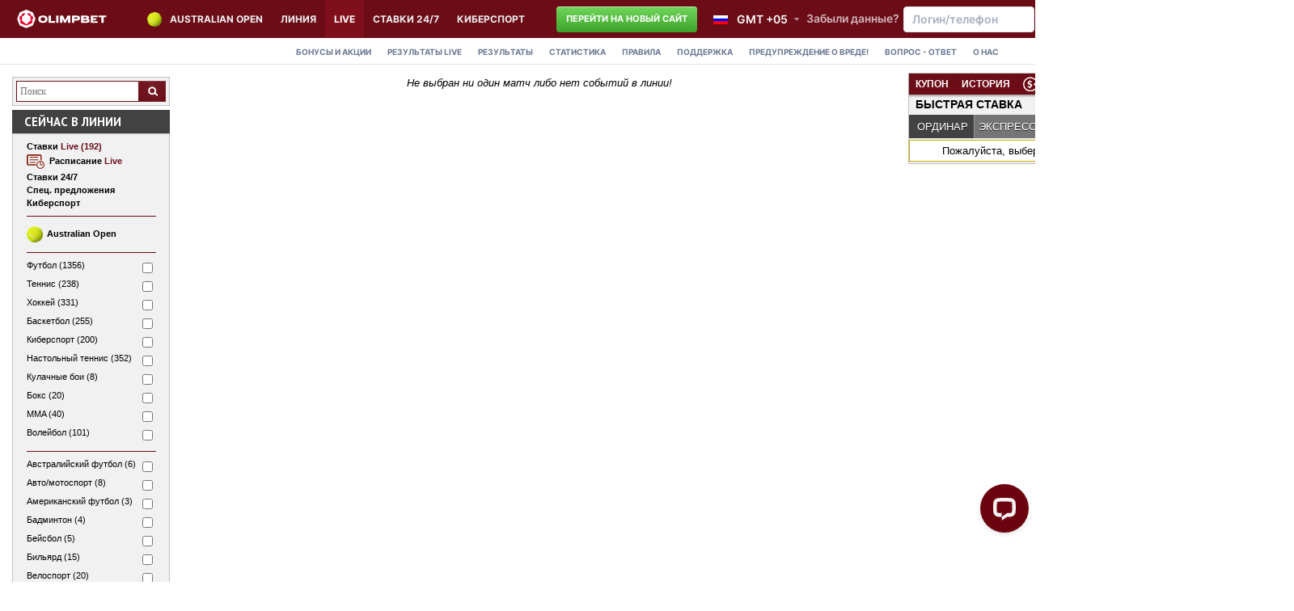

--- FILE ---
content_type: text/html; charset=UTF-8
request_url: https://olimpbet.kz/betting/index.php?page=line&action=2&live%5B%5D=73322834
body_size: 21700
content:
<html lang="ru">
<head>
    <meta http-equiv="Content-Type" content="text/html; charset=UTF-8">
    <meta name="viewport" content="width=1165"/>
    <meta name="yandex-verification" content="36ce6759f33c955e" />
    <meta name="yandex-verification" content="2c9f9c3f29bc1766" />
    <meta name="facebook-domain-verification" content="b7caqdpq6kg6amia5j6mnjelijtriw" />
    <title>OLIMPBET - Список спортивных событий</title>
    
        <meta property="og:title" content="OLIMPBET - Список спортивных событий" />
        <meta property="og:description" content="&quot;OLIMPBET&quot; Букмекерская контора: ставки на спорт" />
        <meta property="og:url" content="https://olimpbet.kz/" />
        <meta property="og:image" content="https://olimpbet.kz/public/favicon/favicon-new.png" />
        <meta name="Keywords" content="Олимп букмекер ставка спорт результаты прогноз конкурс чемпионат футбол теннис хоккей баскетбол tennis football basketball soccer hockey gambling bookmaker bukmaker">
        <meta name="Description" content="&quot;OLIMPBET&quot; Букмекерская контора: ставки на спорт">
    
    
        <script>
           window.dataLayer = window.dataLayer || [];
             var userLogin = "";           window.dataLayer.push({
              user_id: userLogin !== "" ? userLogin : null
           });
        </script>

    <!-- Google Tag Manager -->
    <script>
        (function(w,d,s,l,i){w[l]=w[l]||[];w[l].push({'gtm.start':
            new Date().getTime(),event:'gtm.js'});var f=d.getElementsByTagName(s)[0],
            j=d.createElement(s),dl=l!='dataLayer'?'&l='+l:'';j.async=true;j.src=
            'https://www.googletagmanager.com/gtm.js?id='+i+dl;f.parentNode.insertBefore(j,f);
        })(window,document,'script','dataLayer','GTM-PH9ZHXD');
    </script><!-- End Google Tag Manager -->
    
    
    <meta name="google-site-verification" content="cZizzI-X91pxQhtDtUlSAqddS9Auf5QJCWRsBQRaP9c" />
    <script type="text/javascript" src="/js/jquery-3.7.0.min.js"></script>
    <script type="text/javascript" src="/js/jquery-migrate-3.4.1.min.js"></script>

                
                <link type="text/css" rel="stylesheet" href="/img/styles1.css?1768987775"/>
    <link type="text/css" rel="stylesheet" href="/img/swiper.min.css?1768987775"/>
                <link rel="shortcut icon" href="/public/favicon/favicon-new.png" type="image/png">



        <script type="text/javascript" src="/js/jquery.inputmask.bundle.js?1768987775"></script>
    <script type="text/javascript" src="/js/swiper.min.js?1768987775"></script>
    <script type="text/javascript" src="/img/common2.js?1768987775"></script>
    <script type="text/javascript" src="/js/languages/lang_L0.js?10"></script>
    <script type="text/javascript" src="/js/adperf_conversion.js" async></script>
    <script type="text/javascript" src="/js/anlt.js?1768987775" async></script>
    <script type="text/javascript" src="/js/b_system.js?1768987775" async></script>
    <script type="text/javascript" src="/js/spend_time_attention.js?1768987775"></script>
    <script type="text/javascript">
        var MAXIMUM_PAYOUT = 500000000;
        var MAXIMUM_ODD = 2000;
        var CURRENCY_DIVIDER = 1;
        var CURRENCY_DECIMALS = 0;
        var TXT_ACTION_NOTICE = {};
        TXT_ACTION_NOTICE.more15 = 'Выбери исход или собери экспресс с общим коэффициентом от 1.5 и получи шанс выиграть автомобиль!';
        TXT_ACTION_NOTICE.more2000 = 'Увеличь сумму ставки до 2000₸ и получи шанс выиграть автомобиль в акции "Евро Драйв"!';

        var hide_addon = 'Свернуть роспись';
        var show_addon = 'Показать роспись';
        var hide_all_addon = 'Свернуть всю роспись';
        var show_all_addon = 'Показать всю роспись';
        const ident_level = "";
        const user_login = "";


        function getHourForm(count) {
            const forms = ["час", "часа", "часов"];
            const absCount = Math.abs(count) % 100;
            const lastDigit = absCount % 10;

            if (absCount > 10 && absCount < 20) {
                return forms[2]; // "часов" для чисел от 11 до 19
            }
            if (lastDigit === 1) {
                return forms[0]; // "час" для 1, 21, 31 и т.д.
            }
            if (lastDigit >= 2 && lastDigit <= 4) {
                return forms[1]; // "часа" для 2-4, 22-24 и т.д.
            }
            return forms[2]; // "часов" для всех остальных
        }
    </script>

    
    

    <link type="text/css" rel="stylesheet" href="/css/ie10.css">

    <!--[if IE]>
    <link rel="stylesheet" type="text/css" href="/css/ie.css">
    <script>if (/*@cc_on!@*/false) {
        document.documentElement.className += ' ie10';
    }</script>
    <![endif]-->

    <script>
        var jsTranslate = {};
        jsTranslate.addOdd = "Добавь исход - увеличь бонус!";
        const currentDomain = 'kz';
    </script>

        
    </head>

<body class="lang-ru   curr_kz">


<!-- Top.Mail.Ru counter -->
<script type="text/javascript">
var _tmr = window._tmr || (window._tmr = []);
_tmr.push({id: "3323089", type: "pageView", start: (new Date()).getTime(), pid: "USER_ID"});
(function (d, w, id) {
  if (d.getElementById(id)) return;
  var ts = d.createElement("script"); ts.type = "text/javascript"; ts.async = true; ts.id = id;
  ts.src = "https://top-fwz1.mail.ru/js/code.js";
  var f = function () {var s = d.getElementsByTagName("script")[0]; s.parentNode.insertBefore(ts, s);};
  if (w.opera == "[object Opera]") { d.addEventListener("DOMContentLoaded", f, false); } else { f(); }
})(document, window, "tmr-code");
</script>
<noscript><div><img src="https://top-fwz1.mail.ru/counter?id=3323089;js=na" style="position:absolute;left:-9999px;" alt="Top.Mail.Ru" /></div></noscript>
<!-- /Top.Mail.Ru counter -->





<!-- Google Tag Manager (noscript) -->
<noscript>
    <iframe src="https://www.googletagmanager.com/ns.html?id=GTM-PH9ZHXD" height="0" width="0" style="display:none;visibility:hidden"></iframe>
</noscript><!-- End Google Tag Manager (noscript) -->


<link rel="stylesheet" href="/css/typeform.css?1768987775" /><script type="text/javascript" src="/js/typeform.js?1768987775"></script><script>var TFTagsList = [];</script>
<a name="top"></a>



<div id="popOverlayOther"></div>
<div class="authWindow">
  <button class="close-btn" id="close-btn"></button>
  <div class="authBody">
    <h1>Вход</h1>
    <form autocomplete="off" action="/index.php" method="post" id="authWindowForm">
      <div class="log-area clearfix">
        <div class="input-line errorTyped"><input type="text" placeholder="Логин/телефон" title="Логин/телефон" name="login">
          <span class="error-tooltip">
            <img src="/img/i_help.svg" class="errorIco">
            <span class="text">Номер телефона должен быть в формате +(код страны) (код оператора) (номер)</span>
          </span>
        </div>
        <div class="input-line errorTyped"><input type="password" placeholder="Пароль" name="passw">
          <span class="error-tooltip">
            <img src="/img/i_help.svg" class="errorIco">
            <span class="text">Проверьте не включен ли CAPS LOCK</span>
          </span>
        </div>
        <a href="/index.php?page=recover" class="remember-pass js-remember-pass">Забыли данные?</a>
        <br>
        <br>
        <div class="errorBlock" style="display: none;"></div><!--когда сделали ошибку показывать этот блок-->
        <input type="checkbox" id="https" style="display:none;" checked="" value="1">
          <input type=hidden name='asid' value='4541033'><input type=hidden name='psid' value='ec7acc05c39e7965cb557504bf7c1dd9'>      </div>
      <div class="controls">
        <a href="#" class="red_button enterLinkBtn"><span>Вход</span></a>
        <a href="#" class="gray_button regLinkBtn registration-link-cupon"><span>Зарегистрироваться</span></a>
      </div>
    </form>
  </div>
</div>



<div id='registation_popUpOverlay'></div>
<div class='registrationPopUp'></div>
<div id='recover_popUpOverlay'></div>
<div class='recoverPopUp'></div>

<script type="text/javascript">
    $(document).ready(function () {
        if (window.location.hash == '#new_reg') {
            $('.registration-link').click();
        }
    });

    $(function () {
        //******открытие попапа регистрации
        $(document).delegate('.registration-link, .registration-link-cupon , .registration_link_video_widget', 'click', function (e) {
        //******передаем открытие формы в гугл аналитику
            window.dataLayer = window.dataLayer || [];
            window.dataLayer.push({
                event: 'view_registration_form',
                promo_name: '',
                promo_type: '',
            });

            e.preventDefault();
            if ($(this).parents('body').hasClass('open') && $('.authWindow:visible').length == 0) {
                $(this).parents('body').removeClass('open');
                $(this).parents().find('.registrationPopUp, #popOverlayOther').fadeOut();
            } else {
                $('#popOverlayOther').fadeIn();
                // $('body').addClass('open');
                $('#popOverlayOther').html('<div style="position:absolute;left:45%;top:45%"><img width="100" src="/img/registration/progress_bar.gif"></div>');
                $.post('/ajax_index.php', {page: 'registration', action: 'get_page'},
                    function (result) {
                        if (result.stat == 1) {
                            $('#popOverlayOther').html('');
                            try {
                                $('.registrationPopUp').html(result.data);
                            } catch (err) {
                                console.log(err);
                            }
                            $('body').addClass('open');
                            // $('.registrationPopUp').fadeIn();
                        }
                    }
                    , 'json');
                $('.authWindow').hide();
            }
        });
        //******открытие попапа восстановления данных
        $('.js-remember-pass').on('click', function (e) {
            e.preventDefault();
            if ($(this).parents('body').hasClass('open') && $('.authWindow:visible').length == 0) {
                $(this).parents('body').removeClass('open');
                $(this).parents().find('.recoverPopUp, #popOverlayOther').fadeOut();
            } else {
                $('.authWindow').hide();
                $('#popOverlayOther').fadeIn();
                $('body').addClass('open');
                $('#popOverlayOther').html('<div style="position:absolute;left:45%;top:45%"><img width="100" src="/img/registration/progress_bar.gif"></div>');
                $.post('/ajax_index.php', {page: 'recover', action: 'get_page'},
                    function (result) {
                        if (result.stat === 1) {
                            $('#popOverlayOther').html('');
                            try {
                                $('.recoverPopUp').html(result.data);
                            } catch (err) {
                                console.log(err);
                            }
                            $('.recoverPopUp').fadeIn();
                        }
                    }
                    , 'json');
            }
        });
    });
    </script>



<link type="text/css" rel="stylesheet" href="/css/message.css?1768987775"/>
<style type="text/css">
    .fontshad {
        box-shadow: 0 0 15px 0 rgba(255, 0, 0, 1);
        box-shadow: 0 0 15px 0 rgba(255, 0, 0, 1);
        text-shadow: 4px 4px 4px, -4px -4px 4px, 4px -4px 4px, -4px 4px 4px;
    }

    .bonshad {
        text-shadow: 3px 3px 3px white;
    }

    #main_menu {
        position: fixed;
        top: 0;
        left: 0;
        width: 100%;
        box-shadow: 0 5px 12px 0 rgba(0, 0, 0, 0.4);
        z-index: 5000;
    }

    #main_menu .menu_td {
        padding: 2px 6px;
    }

    @media (max-width: 1170px) {
        #olimp_logo {
            overflow-x: hidden;
            width: 50px;
            display: block;
        }

        #main_menu .head_tbl td a {
            font-size: 12px;
        }

        #oRightSide, .sm-hide {
            display: none;
        }
    }
</style>
<script type="text/javascript">
    function flash_font(id) {
        var el = $(id);
        if ($(el).hasClass('fontshad')) {
            $(el).removeClass('fontshad');
        } else {
            $(el).addClass('fontshad');
        }
    }

    setInterval(function () {
        flash_font('#vipfont');

    }, 700);

    setInterval(function () {
        
    }, 700);

    function flash_bonus(id) {
        var el = $(id);
        if ($(el).hasClass('bonshad')) {
            $(el).removeClass('bonshad');
        } else {
            $(el).addClass('bonshad');
        }
    }
</script>

<!-- new design, iframe mode -->

<link type="text/css" rel="stylesheet" href="/css/new-design/styles.css?1768987775"/>


<header class="">

    <div class="mid-line clearfix">

    	<div class="mid-line-column mid-line-left">

        <div class="logo-block">
        	<div class="logo">
        		<a class="js-link-mainpage" href="/index.php"></a>
        	</div>
        </div>

        <div class="mid-menu-block">
            <div class="menu-wrapper">
                <ul class="mid-menu">
                                            <li class="us_open_menu">
                            <a href="/australian_open">Australian Open</a>
                        </li>
                                        <li class="line-link js-link-line">
                        <a data-id="shline" href="/index.php?page=line&action=1">Линия</a>
                    </li>
                    <li class="active live-link js-link-live">
                        <a data-u="1" data-id="shlinelive" class="ashine" href="/betting">LIVE</a>
                    </li>
                    <!-- TwainSport -->
                                        <li>
                                <a href="/sportgamestv">Ставки 24/7</a>
                              </li>
                    <li>
                                <a href="/index.php?page=cyberboom">КИБЕРСПОРТ</a>
                              </li>                </ul>
            </div>
        </div>
            <a href="/index.php?new_site=1" class="btn-switch-to-new">Перейти на новый сайт</a>        </div>

    	<div class="mid-line-column mid-line-right">

        <div class="select-type-list clearfix">
            <div class="select-type-block">
                <div class="lang">
                    <span class="title-lang-block">Язык интерфейса:</span>
                    <div class="lang-item">
                        <img src="/img/flag/l0.gif"/>
                        <span class="active">
							        <span>Русский</span>
						        </span>
                        <noindex>
                            <div class="lang-container" style="display: none;">
                                                                    <div rel="nofollow"
                                         onclick="window.location.href='index.php?action=setlang&id=0'" class="active">
                                        <img src="/img/flag/l0.gif"/><span>Русский</span></div>
                                                                    <div rel="nofollow"
                                         onclick="window.location.href='index.php?action=setlang&id=1'">
                                        <img src="/img/flag/l1.gif"/><span>Қазакша</span></div>
                                                                    <div rel="nofollow"
                                         onclick="window.location.href='index.php?action=setlang&id=2'">
                                        <img src="/img/flag/l2.gif"/><span>English</span></div>
                                                                    <div rel="nofollow"
                                         onclick="window.location.href='index.php?action=setlang&id=3'">
                                        <img src="/img/flag/l3.gif"/><span>中文</span></div>
                                                                    <div rel="nofollow"
                                         onclick="window.location.href='index.php?action=setlang&id=5'">
                                        <img src="/img/flag/l5.gif"/><span>Italiano</span></div>
                                                                    <div rel="nofollow"
                                         onclick="window.location.href='index.php?action=setlang&id=6'">
                                        <img src="/img/flag/l6.gif"/><span>Español</span></div>
                                                                    <div rel="nofollow"
                                         onclick="window.location.href='index.php?action=setlang&id=14'">
                                        <img src="/img/flag/l14.gif"/><span>Türkçe</span></div>
                                                                    <div rel="nofollow"
                                         onclick="window.location.href='index.php?action=setlang&id=22'">
                                        <img src="/img/flag/l22.gif"/><span>Oʻzbek</span></div>
                                                            </div>
                        </noindex>
                    </div>
                </div>
            </div>
        </div>

          <div class="select-type-block clearfix ">
              <div class="time">
                  <div class="time-item">
                  	<span class="active">
                  		<span id='h0'>18:21:50</span>
		            <script type='text/javascript'>
			            wr_hoursSelect(1768998110,'h0','+05:00',0, false, 1);
			            setInterval('wr_hoursSelect(1768998110,"h0","+05:00",0, false, 1);',1000);
		            </script>                  	</span>
                  	<div class="time-container" style="display: none;">
                          <div onclick="window.location='index.php?action=set_tmz&id=-1080&use_DST=0'"><span id='h1'>01:21:50</span>
		            <script type='text/javascript'>
			            wr_hoursSelect(1768936910,'h1','-12:00',1, false, 0);
			            setInterval('wr_hoursSelect(1768936910,"h1","-12:00",1, false, 0);',1000);
		            </script></div><div onclick="window.location='index.php?action=set_tmz&id=-1020&use_DST=0'"><span id='h2'>02:21:50</span>
		            <script type='text/javascript'>
			            wr_hoursSelect(1768940510,'h2','-11:00',2, false, 0);
			            setInterval('wr_hoursSelect(1768940510,"h2","-11:00",2, false, 0);',1000);
		            </script></div><div onclick="window.location='index.php?action=set_tmz&id=-960&use_DST=0'"><span id='h3'>03:21:50</span>
		            <script type='text/javascript'>
			            wr_hoursSelect(1768944110,'h3','-10:00',3, false, 0);
			            setInterval('wr_hoursSelect(1768944110,"h3","-10:00",3, false, 0);',1000);
		            </script></div><div onclick="window.location='index.php?action=set_tmz&id=-900&use_DST=0'"><span id='h4'>04:21:50</span>
		            <script type='text/javascript'>
			            wr_hoursSelect(1768947710,'h4','-09:00',4, false, 0);
			            setInterval('wr_hoursSelect(1768947710,"h4","-09:00",4, false, 0);',1000);
		            </script></div><div onclick="window.location='index.php?action=set_tmz&id=-840&use_DST=0'"><span id='h5'>05:21:50</span>
		            <script type='text/javascript'>
			            wr_hoursSelect(1768951310,'h5','-08:00',5, false, 0);
			            setInterval('wr_hoursSelect(1768951310,"h5","-08:00",5, false, 0);',1000);
		            </script></div><div onclick="window.location='index.php?action=set_tmz&id=-780&use_DST=0'"><span id='h6'>06:21:50</span>
		            <script type='text/javascript'>
			            wr_hoursSelect(1768954910,'h6','-07:00',6, false, 0);
			            setInterval('wr_hoursSelect(1768954910,"h6","-07:00",6, false, 0);',1000);
		            </script></div><div onclick="window.location='index.php?action=set_tmz&id=-720&use_DST=0'"><span id='h7'>07:21:50</span>
		            <script type='text/javascript'>
			            wr_hoursSelect(1768958510,'h7','-06:00',7, false, 0);
			            setInterval('wr_hoursSelect(1768958510,"h7","-06:00",7, false, 0);',1000);
		            </script></div><div onclick="window.location='index.php?action=set_tmz&id=-660&use_DST=0'"><span id='h8'>08:21:50</span>
		            <script type='text/javascript'>
			            wr_hoursSelect(1768962110,'h8','-05:00',8, false, 0);
			            setInterval('wr_hoursSelect(1768962110,"h8","-05:00",8, false, 0);',1000);
		            </script></div><div onclick="window.location='index.php?action=set_tmz&id=-600&use_DST=0'"><span id='h9'>09:21:50</span>
		            <script type='text/javascript'>
			            wr_hoursSelect(1768965710,'h9','-04:00',9, false, 0);
			            setInterval('wr_hoursSelect(1768965710,"h9","-04:00",9, false, 0);',1000);
		            </script></div><div onclick="window.location='index.php?action=set_tmz&id=-570&use_DST=0'"><span id='h10'>09:51:50</span>
		            <script type='text/javascript'>
			            wr_hoursSelect(1768967510,'h10','-03:30',10, false, 0);
			            setInterval('wr_hoursSelect(1768967510,"h10","-03:30",10, false, 0);',1000);
		            </script></div><div onclick="window.location='index.php?action=set_tmz&id=-540&use_DST=0'"><span id='h11'>10:21:50</span>
		            <script type='text/javascript'>
			            wr_hoursSelect(1768969310,'h11','-03:00',11, false, 0);
			            setInterval('wr_hoursSelect(1768969310,"h11","-03:00",11, false, 0);',1000);
		            </script></div><div onclick="window.location='index.php?action=set_tmz&id=-480&use_DST=0'"><span id='h12'>11:21:50</span>
		            <script type='text/javascript'>
			            wr_hoursSelect(1768972910,'h12','-02:00',12, false, 0);
			            setInterval('wr_hoursSelect(1768972910,"h12","-02:00",12, false, 0);',1000);
		            </script></div><div onclick="window.location='index.php?action=set_tmz&id=-420&use_DST=0'"><span id='h13'>12:21:50</span>
		            <script type='text/javascript'>
			            wr_hoursSelect(1768976510,'h13','-01:00',13, false, 0);
			            setInterval('wr_hoursSelect(1768976510,"h13","-01:00",13, false, 0);',1000);
		            </script></div><div onclick="window.location='index.php?action=set_tmz&id=-360&use_DST=0'"><span id='h14'>13:21:50</span>
		            <script type='text/javascript'>
			            wr_hoursSelect(1768980110,'h14','',14, false, 0);
			            setInterval('wr_hoursSelect(1768980110,"h14","",14, false, 0);',1000);
		            </script></div><div onclick="window.location='index.php?action=set_tmz&id=-300&use_DST=0'"><span id='h15'>14:21:50</span>
		            <script type='text/javascript'>
			            wr_hoursSelect(1768983710,'h15','+01:00',15, false, 0);
			            setInterval('wr_hoursSelect(1768983710,"h15","+01:00",15, false, 0);',1000);
		            </script></div><div onclick="window.location='index.php?action=set_tmz&id=-240&use_DST=0'"><span id='h16'>15:21:50</span>
		            <script type='text/javascript'>
			            wr_hoursSelect(1768987310,'h16','+02:00',16, false, 0);
			            setInterval('wr_hoursSelect(1768987310,"h16","+02:00",16, false, 0);',1000);
		            </script></div><div onclick="window.location='index.php?action=set_tmz&id=-180&use_DST=0'"><span id='h17'>16:21:50</span>
		            <script type='text/javascript'>
			            wr_hoursSelect(1768990910,'h17','+03:00',17, false, 0);
			            setInterval('wr_hoursSelect(1768990910,"h17","+03:00",17, false, 0);',1000);
		            </script></div><div onclick="window.location='index.php?action=set_tmz&id=-150&use_DST=0'"><span id='h18'>16:51:50</span>
		            <script type='text/javascript'>
			            wr_hoursSelect(1768992710,'h18','+03:30',18, false, 0);
			            setInterval('wr_hoursSelect(1768992710,"h18","+03:30",18, false, 0);',1000);
		            </script></div><div onclick="window.location='index.php?action=set_tmz&id=-120&use_DST=0'"><span id='h19'>17:21:50</span>
		            <script type='text/javascript'>
			            wr_hoursSelect(1768994510,'h19','+04:00',19, false, 0);
			            setInterval('wr_hoursSelect(1768994510,"h19","+04:00",19, false, 0);',1000);
		            </script></div><div onclick="window.location='index.php?action=set_tmz&id=-90&use_DST=0'"><span id='h20'>17:51:50</span>
		            <script type='text/javascript'>
			            wr_hoursSelect(1768996310,'h20','+04:30',20, false, 0);
			            setInterval('wr_hoursSelect(1768996310,"h20","+04:30",20, false, 0);',1000);
		            </script></div><div class="active"><span id='h21'>18:21:50</span>
		            <script type='text/javascript'>
			            wr_hoursSelect(1768998110,'h21','+05:00',21, false, 0);
			            setInterval('wr_hoursSelect(1768998110,"h21","+05:00",21, false, 0);',1000);
		            </script></div><div onclick="window.location='index.php?action=set_tmz&id=-30&use_DST=0'"><span id='h22'>18:51:50</span>
		            <script type='text/javascript'>
			            wr_hoursSelect(1768999910,'h22','+05:30',22, false, 0);
			            setInterval('wr_hoursSelect(1768999910,"h22","+05:30",22, false, 0);',1000);
		            </script></div><div onclick="window.location='index.php?action=set_tmz&id=-15&use_DST=0'"><span id='h23'>19:06:50</span>
		            <script type='text/javascript'>
			            wr_hoursSelect(1769000810,'h23','+05:45',23, false, 0);
			            setInterval('wr_hoursSelect(1769000810,"h23","+05:45",23, false, 0);',1000);
		            </script></div><div onclick="window.location='index.php?action=set_tmz&id=0&use_DST=0'"><span id='h24'>19:21:50</span>
		            <script type='text/javascript'>
			            wr_hoursSelect(1769001710,'h24','+06:00',24, false, 0);
			            setInterval('wr_hoursSelect(1769001710,"h24","+06:00",24, false, 0);',1000);
		            </script></div><div onclick="window.location='index.php?action=set_tmz&id=30&use_DST=0'"><span id='h25'>19:51:50</span>
		            <script type='text/javascript'>
			            wr_hoursSelect(1769003510,'h25','+06:30',25, false, 0);
			            setInterval('wr_hoursSelect(1769003510,"h25","+06:30",25, false, 0);',1000);
		            </script></div><div onclick="window.location='index.php?action=set_tmz&id=60&use_DST=0'"><span id='h26'>20:21:50</span>
		            <script type='text/javascript'>
			            wr_hoursSelect(1769005310,'h26','+07:00',26, false, 0);
			            setInterval('wr_hoursSelect(1769005310,"h26","+07:00",26, false, 0);',1000);
		            </script></div><div onclick="window.location='index.php?action=set_tmz&id=120&use_DST=0'"><span id='h27'>21:21:50</span>
		            <script type='text/javascript'>
			            wr_hoursSelect(1769008910,'h27','+08:00',27, false, 0);
			            setInterval('wr_hoursSelect(1769008910,"h27","+08:00",27, false, 0);',1000);
		            </script></div><div onclick="window.location='index.php?action=set_tmz&id=180&use_DST=0'"><span id='h28'>22:21:50</span>
		            <script type='text/javascript'>
			            wr_hoursSelect(1769012510,'h28','+09:00',28, false, 0);
			            setInterval('wr_hoursSelect(1769012510,"h28","+09:00",28, false, 0);',1000);
		            </script></div><div onclick="window.location='index.php?action=set_tmz&id=210&use_DST=0'"><span id='h29'>22:51:50</span>
		            <script type='text/javascript'>
			            wr_hoursSelect(1769014310,'h29','+09:30',29, false, 0);
			            setInterval('wr_hoursSelect(1769014310,"h29","+09:30",29, false, 0);',1000);
		            </script></div><div onclick="window.location='index.php?action=set_tmz&id=240&use_DST=0'"><span id='h30'>23:21:50</span>
		            <script type='text/javascript'>
			            wr_hoursSelect(1769016110,'h30','+10:00',30, false, 0);
			            setInterval('wr_hoursSelect(1769016110,"h30","+10:00",30, false, 0);',1000);
		            </script></div><div onclick="window.location='index.php?action=set_tmz&id=300&use_DST=0'"><span id='h31'>00:21:50</span>
		            <script type='text/javascript'>
			            wr_hoursSelect(1769019710,'h31','+11:00',31, false, 0);
			            setInterval('wr_hoursSelect(1769019710,"h31","+11:00",31, false, 0);',1000);
		            </script></div><div onclick="window.location='index.php?action=set_tmz&id=360&use_DST=0'"><span id='h32'>01:21:50</span>
		            <script type='text/javascript'>
			            wr_hoursSelect(1769023310,'h32','+12:00',32, false, 0);
			            setInterval('wr_hoursSelect(1769023310,"h32","+12:00",32, false, 0);',1000);
		            </script></div><div onclick="window.location='index.php?action=set_tmz&id=420&use_DST=0'"><span id='h33'>02:21:50</span>
		            <script type='text/javascript'>
			            wr_hoursSelect(1769026910,'h33','+13:00',33, false, 0);
			            setInterval('wr_hoursSelect(1769026910,"h33","+13:00",33, false, 0);',1000);
		            </script></div>                      </div>
                  </div>
              </div>
          </div>

        <div class="enter-block clearfix">
                            <form autocomplete="off" action="https://olimpbet.kz/index.php"
                      method="post">
                    <div class="log-area clearfix">
                        <button type="submit" class="enterBtn"></button>
                        <input type="text" placeholder="Логин/телефон" title="Логин/телефон" style="width: 162px !important;" name="login">
                        <input type="password" placeholder="Пароль" name="passw">
                        <input type=checkbox id="https" style="display:none;" checked value="1">
                        <input type=hidden name='asid' value='5703996'><input type=hidden name='psid' value='ec7acc05c39e7965cb557504bf7c1dd9'>                    </div>
                    <a href="https://olimpbet.kz/index.php?page=recover" class="remember-pass js-remember-pass">Забыли данные?</a>
				                                <!-- input type='hidden' id="usrfp" name="usrfp" value="" -->
                    <!-- script src="/js/usrfp.js?12"></script -->
                </form>
                <a id="registration_link_id" href="#" class="registration-link"><span>Зарегистрироваться</span></a>
                    </div>

    	</div>

    </div>

    <div class="bottom-line">
        <ul class="bottom-menu">
                        <li ><a href="/index.php?page=bonus">Бонусы и акции</a></li>            <li ><a
                    href="/index.php?page=livecenter&action=lv">Результаты <span>live</span></a></li>
            <li ><a href="/index.php?page=result">Результаты</a></li>
            <li ><a
                    href="/index.php?page=livecenter&action=st">Статистика</a>
            </li>
                        <li ><a href="/index.php?page=rules">Правила</a></li>

                        <li ><a href="/index.php?page=support">Поддержка</a></li>
             <li class="harm-link js-timespend-link ">
                <a href="/index.php?page=warning">Предупреждение о вреде!<span class="dot"></span></a>
                <div class="harm-window js-timespend-popup" style="display:none;">
                    <button type="button" class="close-harm js-timespend-close"></button>
                    <div class="js-timespend-content">
                        <p>
                          <a href="/index.php?page=warnings">Уведомление о вреде</a>
                          <span class="title">Время на сайте: <span class="js-timespend-output"></span></span>
                        </p>
                        <p>Следите за количеством ставок в <a href="/index.php?page=history">Истории ставок</a></p>
                        <p>Учитывайте <a href="/index.php?page=history&filter=lose">проигранную сумму денег</a></p>
                    </div>
                </div>
            </li>
                        <li ><a href="/faq/">Вопрос - Ответ</a></li>
            <li ><a href="/index.php?page=about">О нас</a></li>
        </ul>
    </div>

    <script type="text/javascript">
        $(document).ready(function() {
            $(".js-button-newsite").on("click", () => {
                setCookieD("new_site", 1);
                location.href = location.href;
                return false;
            });
            $(".js-button-oldsite").on("click", () => {
                setCookieD("new_site", 0);
                location.href = location.href;
                return false;
            });
        });
    </script>
</header>

<!-- end new design, iframe mode -->
<table class="bingo-table-width " width="100%" cellspacing="0" cellpadding="0" border="0" style='min-width: 1280px;'>
    <tr>
        <td class="col_td" valign="top" id="oLeftSide">
                        <div id="oLeftSideContainer">
                                        <script>
                            function fav_movement(a) {
                                if ($(a).hasClass('active')) {
                                    $(a).removeClass("active");
                                    $(a).siblings('.content').slideUp(200);
                                    $(a).css("display", "block");
                                } else {
                                    $("#favorites_blocks a").removeClass("active");
                                    $(a).addClass("active");
                                    $("#favorites_blocks .content").slideUp(200);
                                    $(a).siblings('.content').slideDown(200);
                                    $(a).css("display", "block");
                                }
                            }
                        </script>

                        <div id="favorites_win" class="favorites_content" style="display: none; ">
                            <div class="title-block-name">
                                <a href="#">Избранное</a>
                            </div>
                            <div id="favorites" class="accordion-container">

                            </div>
                        </div>
                            <link rel="stylesheet" type="text/css" href="/css/searching.css?1768987777"/>        <!--[if !IE]><!-->
    <style>
        .btn-search {
            width: auto;
            height: auto;
        }
    </style>        <!--<![endif]-->
    <table class="smallwnd">
        <tr>
            <td>
                <div class="search-line-block">
                    <input type="text" name="search" id="search_text" placeholder="Поиск" class="searching_input"/>
                    <a type="button" id="search_button" href="#popup1" class="button-search button-red-history btn-search">
                        <div class="searc_ico"></div>
                    </a>
                </div>
            </td>
        </tr>
    </table>
    <script>
    	if (typeof _paq=="undefined") var _paq = [];
        $('#search_button').click(function () {
            var search = $('#search_text').val();
            $(".search_items").html('');
            $("#search_total").html('0');
            if ((search.length > 2 && 3 != 0) || (3 == 0)) {
                //$.post('/api/ajax/search/', {'mod': 'site', 'search': search}, function (result) {
                $.get('/ajax_index.php', {'action': 'search', 'search': search, 'lang': '0'}, function (result) {
                    $("#search_total").html(result.total);
                    $(".search_items").html('');
                    if (result.total > 0) {
                        _paq.push(['trackSiteSearch', search, 'спорт', result.total]);
                        $('.empty-search').hide();
                        $('.popup-table').show();
                        $(result.search).each(function () {
                            let iconVideo   = "";
                            let iconTracker = "";
                            if (this.v==1) {
                                if (this.ll=="live") iconVideo = '<a title="Прямая трансляция" href="javascript:openvideobr('+ this.match_id +',0);"><span class="svg-ico-tv"></span></a>';
                                if (this.ll=="line") iconVideo = '<span title="Будет доступна прямая трансляция" class="svg-ico-tv"></span>';
                            }
                            if (this.mt_br==1 || this.mt_img==1) {
                                let icon = "fieldIco" + this.sport_id;
                                if (this.ll=="live") iconTracker = '<a title="Матч-трекер" href="javascript:openmtbr('+ this.mt_br_id +', '+ this.sport_id +', true, \''+ this.mt_br_lng +'\', \''+ this.mt_br_tmz +'\');"><span class="fieldIco '+ icon +'"></span></a>';
                            }
                            let iconDiv = '<div class="icons">'+ 
                                            iconVideo + 
                                            iconTracker +
                                          '</div>';
                            $(".search_items").append('<div class="list-raw">' + '   <div class="popup-tab-left"><div class="kind ' + this.class + '">' + this.status + '</div></div>' + '  <div class="popup-tab-mid"><div class="date">' + this.date + '</div></div>' + ' <div class="popup-tab-right"><div class="game-row-info">'+ iconDiv +'<a href="' + this.url + '" style="color:#882211" target="_blank"><div class="title">' + this.name + '</div></a></div></div>' + '</div>');
                        });
                    }
                    else {
                        $('.empty-search').show();
                        $('.popup-table').hide();
                    }
                }, "json");
            }
            else {
                $('.empty-search').show();
                $('.popup-table').hide();
                return false;
            }
        });
        $("#search_text").keypress(function (e) {
            if (e.keyCode == 13) {
                $('#search_button')[0].click();
            }
        });
        $('body').click(function (evt) {
            if (evt.target.id == "popup1") {
                $('#close_history')[0].click();
            }
            if ($(evt.target).closest('#popup_search').length) {
                return;
            }
        });

    </script>
    <div class="overlay_searching" id="overlay"></div>
    <div id="popup1" class="search-popup">
        <div class="popup-search">
            <div class="popup-header">
                <span class="zag">РЕЗУЛЬТАТЫ ПОИСКА:</span>найдено <span id="search_total">0</span>            </div>
            <div class="popup-table">

                <div class="list-raw tab-head">
                    <div class="popup-tab-left">
                        <div class="tab-header"></div>
                    </div>
                    <div class="popup-tab-mid">
                        <div class="tab-header">Дата</div>
                    </div>
                    <div class="popup-tab-right">
                        <div class="tab-header">Событие</div>
                    </div>
                </div>
                <div class="main-list">
                    <div style="max-height:350px; overflow:auto;">
                        <div class="search_items">

                        </div>
                    </div>
                </div>

            </div>
            <a class="close-history" id="close_history" title="Закрыть" href="#close"></a>

            <div class="empty-search" style="display: none;">  <!--показывать этот блок если ничего не найдено-->
                <div class="alert-search-text">
                    <div>Поиск не дал результатов</div>
                </div>
            </div>
        </div>
    </div>
    <script>
        $("#search_text").keypress(function (e) {
            if (e.keyCode == 13) {
                $('#search_button')[0].click();
                $(this).parents('body').addClass('overflow')
            }
            else {
                $(this).parents('body').removeClass('overflow')
            }
        });
        /*$('body').click(function(evt){

         if(evt.target.id == "popup1")
         {$('#close_history')[0].click(); $('body').removeClass('overflow')}
         if($(evt.target).closest('#popup_search').length)
         { return;}

         });*/

        /*закрытие окна по еsc*/
        $(document).ready(function () {
            $('#search_button').click(function () {
                $(this).parents('body').addClass('overflow');
            });
            $(this).keydown(function (eventObject) {
                if (eventObject.which == 27) {
                    $('body').removeClass('overflow')
                }
            });
        });
        //******закрытие окна
        $('#overlay, #close_history, #searchClose').on('click', function (e) {
            e.preventDefault();
            ($('body').removeClass('overflow'));
        });
    </script>                <script>
                    function flash_reg(id) {
                        var el = $(id);
                        if ($(el).hasClass('fontshadcas')) {
                            $(el).removeClass('fontshadcas');
                        } else {
                            $(el).addClass('fontshadcas');
                        }
                    }

                    function flash_cup(id) {
                        var el = $(id);
                        if ($(el).hasClass('fontshadcas')) {
                            $(el).removeClass('fontshadcas');
                        } else {
                            $(el).addClass('fontshadcas');
                        }
                    }

                    function flash_reg2(id) {
                        var el = $(id);
                        if ($(el).hasClass('fontshadcas2')) {
                            $(el).removeClass('fontshadcas2');
                        } else {
                            $(el).addClass('fontshadcas2');
                        }
                    }

                    setInterval(function () {
                        flash_reg('#ocasino');
                    }, 700);
                    setInterval(function () {
                        flash_cup('#cup_confed');
                    }, 700);
                </script>
                <style type="text/css">
                    .fontshadcas {
                        text-shadow: 0 0 16px rgba(255, 0, 0, 0.8);
                    }

                    .fontshadcas2 {
                        text-shadow: 0 0 16px rgba(255, 0, 0, 0.8);
                    }
                </style>

                <div class="title-block-name"><span>Сейчас в линии</span></div>
                <table class=smallwnd style="margin-top: 0;">
                    <tr class="m_c" style="background-color: #fff4b0;" align=middle></tr>
                    <tr>
                        <td align=center>
                            <center>
                                <table width="90%">
                                    <form id=shline name=shline method=post action="index.php">
                                        <tr><td class=ns colspan=2><a data-u="2" href='/betting'><b><font class=txtmed color=black>Ставки</font> Live (192)</b></a></td><tr><td colspan="2" class="ns"><a href="/index.php?page=live_calendar" class="live_calendar_menu">Расписание <font>Live</font></a></td></tr><tr><td class=ns colspan=2><a href='/sportgamestv'><font class=txtmed color=black><b>Ставки 24/7</b></font></a></td></tr><tr><td class=ns colspan=2><a href='/betting/special-offers'><font class=txtmed color=black><b>Спец. предложения</b></font></a></td></tr><tr><td class=ns colspan=2><a href='/index.php?page=cyberboom'><font class=txtmed color=black><b>Киберспорт</b></font></a></td></tr><tr><td class="ns" colspan="2"><hr class="hr2"></td></tr>                                                <tr>
                                                    <td class=ns colspan=2>
                                                        <nobr><a href='/australian_open' class="us_open_menu"                                                                 style='vertical-align: super;color:black;'><font class='txtmed'><b>
                                                                                                                                                                                                                                    Australian Open                                                                                                                                                                                                                        </b></font></a></nobr>
                                                    </td>
                                                </tr>
                                                                                     <tr><td class=ns colspan='2'><hr class=hr2></td></tr>
					<tr valign="top">
						<td class="ns">
							<a class="txtmed" href="/betting/soccer" style="color:#000;">Футбол (1356) </a>
						</td>
						<td>
                            <input  id="c0" type="checkbox" name="sel[]" value="1" />
                        </td>
                    </tr>
					<tr valign="top">
						<td class="ns">
							<a class="txtmed" href="/betting/tennis" style="color:#000;">Теннис (238) </a>
						</td>
						<td>
                            <input  id="c1" type="checkbox" name="sel[]" value="3" />
                        </td>
                    </tr>
					<tr valign="top">
						<td class="ns">
							<a class="txtmed" href="/betting/hockey" style="color:#000;">Хоккей (331) </a>
						</td>
						<td>
                            <input  id="c2" type="checkbox" name="sel[]" value="2" />
                        </td>
                    </tr>
					<tr valign="top">
						<td class="ns">
							<a class="txtmed" href="/betting/basketball" style="color:#000;">Баскетбол (255) </a>
						</td>
						<td>
                            <input  id="c3" type="checkbox" name="sel[]" value="5" />
                        </td>
                    </tr>
					<tr valign="top">
						<td class="ns">
							<a class="txtmed" href="/betting/cybersport" style="color:#000;">Киберспорт (200) </a>
						</td>
						<td>
                            <input  id="c4" type="checkbox" name="sel[]" value="112" />
                        </td>
                    </tr>
					<tr valign="top">
						<td class="ns">
							<a class="txtmed" href="/index.php?page=line&action=1&sel[]=40" style="color:#000;">Настольный теннис (352) </a>
						</td>
						<td>
                            <input  id="c5" type="checkbox" name="sel[]" value="40" />
                        </td>
                    </tr>
					<tr valign="top">
						<td class="ns">
							<a class="txtmed" href="/index.php?page=line&action=1&sel[]=143" style="color:#000;">Кулачные бои (8) </a>
						</td>
						<td>
                            <input  id="c6" type="checkbox" name="sel[]" value="143" />
                        </td>
                    </tr>
					<tr valign="top">
						<td class="ns">
							<a class="txtmed" href="/betting/boxing" style="color:#000;">Бокс (20) </a>
						</td>
						<td>
                            <input  id="c7" type="checkbox" name="sel[]" value="12" />
                        </td>
                    </tr>
					<tr valign="top">
						<td class="ns">
							<a class="txtmed" href="/betting/mma" style="color:#000;">MMA (40) </a>
						</td>
						<td>
                            <input  id="c8" type="checkbox" name="sel[]" value="96" />
                        </td>
                    </tr>
					<tr valign="top">
						<td class="ns">
							<a class="txtmed" href="/betting/volleyball" style="color:#000;">Волейбол (101) </a>
						</td>
						<td>
                            <input  id="c9" type="checkbox" name="sel[]" value="10" />
                        </td>
                    </tr><tr><td class="ns" colspan="2"><hr class="hr2"></td></tr>
					<tr valign="top">
						<td class="ns">
							<a class="txtmed" href="/betting/australian-football" style="color:#000;">Австралийский футбол (6) </a>
						</td>
						<td>
                            <input  id="c10" type="checkbox" name="sel[]" value="91" />
                        </td>
                    </tr>
					<tr valign="top">
						<td class="ns">
							<a class="txtmed" href="/index.php?page=line&action=1&sel[]=117" style="color:#000;">Авто/мотоспорт (8) </a>
						</td>
						<td>
                            <input  id="c11" type="checkbox" name="sel[]" value="117" />
                        </td>
                    </tr>
					<tr valign="top">
						<td class="ns">
							<a class="txtmed" href="/betting/american-football" style="color:#000;">Американский футбол (3) </a>
						</td>
						<td>
                            <input  id="c12" type="checkbox" name="sel[]" value="6" />
                        </td>
                    </tr>
					<tr valign="top">
						<td class="ns">
							<a class="txtmed" href="/betting/badminton" style="color:#000;">Бадминтон (4) </a>
						</td>
						<td>
                            <input  id="c13" type="checkbox" name="sel[]" value="51" />
                        </td>
                    </tr>
					<tr valign="top">
						<td class="ns">
							<a class="txtmed" href="/betting/baseball" style="color:#000;">Бейсбол (5) </a>
						</td>
						<td>
                            <input  id="c14" type="checkbox" name="sel[]" value="29" />
                        </td>
                    </tr>
					<tr valign="top">
						<td class="ns">
							<a class="txtmed" href="/betting/snooker" style="color:#000;">Бильярд (15) </a>
						</td>
						<td>
                            <input  id="c15" type="checkbox" name="sel[]" value="4" />
                        </td>
                    </tr>
					<tr valign="top">
						<td class="ns">
							<a class="txtmed" href="/betting/cycle-racing" style="color:#000;">Велоспорт (20) </a>
						</td>
						<td>
                            <input  id="c16" type="checkbox" name="sel[]" value="44" />
                        </td>
                    </tr>
					<tr valign="top">
						<td class="ns">
							<a class="txtmed" href="/betting/water-polo" style="color:#000;">Водное поло (20) </a>
						</td>
						<td>
                            <input  id="c17" type="checkbox" name="sel[]" value="41" />
                        </td>
                    </tr>
					<tr valign="top">
						<td class="ns">
							<a class="txtmed" href="/betting/handball" style="color:#000;">Гандбол (69) </a>
						</td>
						<td>
                            <input  id="c18" type="checkbox" name="sel[]" value="9" />
                        </td>
                    </tr>
					<tr valign="top">
						<td class="ns">
							<a class="txtmed" href="/betting/golf" style="color:#000;">Гольф (51) </a>
						</td>
						<td>
                            <input  id="c19" type="checkbox" name="sel[]" value="90" />
                        </td>
                    </tr>
					<tr valign="top">
						<td class="ns">
							<a class="txtmed" href="/betting/mountain-skiing" style="color:#000;">Горные лыжи (13) </a>
						</td>
						<td>
                            <input  id="c20" type="checkbox" name="sel[]" value="75" />
                        </td>
                    </tr>
					<tr valign="top">
						<td class="ns">
							<a class="txtmed" href="/betting/darts" style="color:#000;">Дартс (3) </a>
						</td>
						<td>
                            <input  id="c21" type="checkbox" name="sel[]" value="47" />
                        </td>
                    </tr>
					<tr valign="top">
						<td class="ns">
							<a class="txtmed" href="/index.php?page=line&action=1&sel[]=37" style="color:#000;">Керлинг (4) </a>
						</td>
						<td>
                            <input  id="c22" type="checkbox" name="sel[]" value="37" />
                        </td>
                    </tr>
					<tr valign="top">
						<td class="ns">
							<a class="txtmed" href="/betting/cricket" style="color:#000;">Крикет (55) </a>
						</td>
						<td>
                            <input  id="c23" type="checkbox" name="sel[]" value="73" />
                        </td>
                    </tr>
					<tr valign="top">
						<td class="ns">
							<a class="txtmed" href="/index.php?page=line&action=1&sel[]=72" style="color:#000;">Лакросс (4) </a>
						</td>
						<td>
                            <input  id="c24" type="checkbox" name="sel[]" value="72" />
                        </td>
                    </tr>
					<tr valign="top">
						<td class="ns">
							<a class="txtmed" href="/betting/skiing" style="color:#000;">Лыжи (2) </a>
						</td>
						<td>
                            <input  id="c25" type="checkbox" name="sel[]" value="38" />
                        </td>
                    </tr>
					<tr valign="top">
						<td class="ns">
							<a class="txtmed" href="/index.php?page=line&action=1&sel[]=13" style="color:#000;">Олимпийские игры (17) </a>
						</td>
						<td>
                            <input  id="c26" type="checkbox" name="sel[]" value="13" />
                        </td>
                    </tr>
					<tr valign="top">
						<td class="ns">
							<a class="txtmed" href="/index.php?page=line&action=1&sel[]=149" style="color:#000;">Пиклбол (41) </a>
						</td>
						<td>
                            <input  id="c27" type="checkbox" name="sel[]" value="149" />
                        </td>
                    </tr>
					<tr valign="top">
						<td class="ns">
							<a class="txtmed" href="/betting/rugby-league" style="color:#000;">Регби-лига (18) </a>
						</td>
						<td>
                            <input  id="c28" type="checkbox" name="sel[]" value="85" />
                        </td>
                    </tr>
					<tr valign="top">
						<td class="ns">
							<a class="txtmed" href="/betting/rugby-union" style="color:#000;">Регби-Союз (43) </a>
						</td>
						<td>
                            <input  id="c29" type="checkbox" name="sel[]" value="46" />
                        </td>
                    </tr>
					<tr valign="top">
						<td class="ns">
							<a class="txtmed" href="/index.php?page=line&action=1&sel[]=116" style="color:#000;">Спидвей (2) </a>
						</td>
						<td>
                            <input  id="c30" type="checkbox" name="sel[]" value="116" />
                        </td>
                    </tr>
					<tr valign="top">
						<td class="ns">
							<a class="txtmed" href="/betting/floorball" style="color:#000;">Флорбол (38) </a>
						</td>
						<td>
                            <input  id="c31" type="checkbox" name="sel[]" value="113" />
                        </td>
                    </tr>
					<tr valign="top">
						<td class="ns">
							<a class="txtmed" href="/betting/formula1" style="color:#000;">Формула 1 (2) </a>
						</td>
						<td>
                            <input  id="c32" type="checkbox" name="sel[]" value="33" />
                        </td>
                    </tr>
					<tr valign="top">
						<td class="ns">
							<a class="txtmed" href="/betting/futsal" style="color:#000;">Футзал (18) </a>
						</td>
						<td>
                            <input  id="c33" type="checkbox" name="sel[]" value="11" />
                        </td>
                    </tr>
					<tr valign="top">
						<td class="ns">
							<a class="txtmed" href="/index.php?page=line&action=1&sel[]=8" style="color:#000;">Хоккей с мячом (13) </a>
						</td>
						<td>
                            <input  id="c34" type="checkbox" name="sel[]" value="8" />
                        </td>
                    </tr>
					<tr valign="top">
						<td class="ns">
							<a class="txtmed" href="/betting/bowls" style="color:#000;">Шары (6) </a>
						</td>
						<td>
                            <input  id="c35" type="checkbox" name="sel[]" value="93" />
                        </td>
                    </tr>
					<tr valign="top">
						<td class="ns">
							<a class="txtmed" href="/index.php?page=line&action=1&sel[]=30" style="color:#000;">Шахматы (1) </a>
						</td>
						<td>
                            <input  id="c36" type="checkbox" name="sel[]" value="30" />
                        </td>
                    </tr><script language='javascript'>
                var checked=0;
                function selall()
                {
                    if(checked==0) checked=1;
                    else checked=0;
                    for(var ci=0;ci<37;ci++)
                        document.getElementById('c'+ci).checked=checked;
                    if(checked==0) document.getElementById('selall').innerHTML='<a href=\'javascript:selall();\'>Выбрать все (3382)</a>';
                    else document.getElementById('selall').innerHTML='<a href=\'javascript:selall();\'>Отменить все (3382)</a>'
                }
                </script><tr><td nowrap colspan=2 align=left>
			<a href='/betting/outright'><b>Долгосрочные ставки</b></a>
			</td></tr><tr><td colspan=2 id="selall" align="middle"><a href="javascript:selall();">Выбрать все (3382)</a></td></tr><tr><td nowrap colspan=2 align=middle><INPUT type=submit value='Показать'  onclick='javascript:this.disabled=1;this.form.submit();' class=msbtn1>                        </td>
                    </tr>
                    <input type="hidden" name="page" value="line"/>
                    <input type="hidden" name="action" value="1"/>
                    </form>
                </table>
        </td>
    </tr>


</table>
    </div>
</td>



<TD class=central_td vAlign=top id="central_td">
    <center>
                  <H1 style="margin-bottom: 0px;">
                        </H1>
                <style type="text/css">
    ._block {
        width: 250px;
        padding: 0;
        color: #424242;
        font-size: 10px;
        font-family: tahoma, arial;
        font-weight: bold;
    }

    ._block ._list {
        padding: 3px 3px;
        height: 16px;
        cursor: pointer;
        border-radius: 1px;
        margin: 0 20px 0 0;
        color: #424242;
        border: 1px solid #b7b7b7;
        width: 242px;
        z-index: 11;
        background: #ffffff;
    }

    ._list #btn {
        width: 0;
        height: 0;
        margin: 5px 0;
        border-left: 5px solid transparent;
        border-right: 5px solid transparent;
        border-top: 5px solid #424242;
        float: right;
    }

    ._list span {
        padding: 2px 0 0 2px;
        display: inline-block;
        max-width: 225px;
        white-space: nowrap;
        overflow: hidden;
        text-overflow: ellipsis;
    }

    ._block ul.result_list {
        margin-top: 0px;
        z-index: 10;
        background: #ffffff;
        position: absolute;
        border-radius: 1px;
        width: 248px;
        padding: 0;
        border: 1px solid #b7b7b7;
        display: none;
        max-height: 100px;
        overflow: auto;
    }

    ul.result_list li {
        padding: 6px 9px;
        list-style-type: none;
        border-top: 1px solid #b7b7b7;
    }

    ul.result_list li span {
        color: #882211;
    }

    ul.result_list li:hover {
        cursor: pointer;
        color: #89221B;
    }
</style>

<script type="text/javascript">
    var players_stats_show=0;
    var live_statistic=0;
    

    function getCookie(name) {
        var cookie = " " + document.cookie;
        var search = " " + name + "=";
        var setStr = null;
        var offset = 0;
        var end = 0;
        if (cookie.length > 0) {
            offset = cookie.indexOf(search);
            if (offset != -1) {
                offset += search.length;
                end = cookie.indexOf(";", offset)
                if (end == -1) {
                    end = cookie.length;
                }
                setStr = unescape(cookie.substring(offset, end));
            }
        }
        return (setStr);
    }
    $(function () {
        var stats_show=0;
        $(document).delegate("._list", 'click', function () {
            var tv = $(this).attr("data-item");
            $(".result_list[data-item=" + tv + "]").slideToggle("fast");
            $("._list[data-item=" + tv + "]").css("background-color", "#F1f1f1");
            if (getCookie("ten" + tv) == '1') {
                document.cookie = "ten" + tv + "=0;";
            }
            else {
                document.cookie = "ten" + tv + "=1;";
            }
        }).delegate("ul.result_list li", 'click', function () {
            var tx = $(this).html();
            var tvs = $(this).attr("data-item");
            var tv = $(this).attr("alt");
            document.cookie = "ten" + tvs + "=0;";
            $(".result_list[data-item=" + tvs + "]").slideUp("fast");
            //$("._list span").html(tx);
            $("._list[data-item=" + tvs + "]").css("background-color", "#Ffffff");
        });
    })
</script>

<div align="center">
    <form name="BetLine" action="index.php" method="post" target="_blank">
        <input type="hidden" name="page" value="setbet"/>

        <div id="betline">
            <script>
                    var MatchDataForStat = [];
                    var incr = 0;
            </script>
            <script type="text/javascript">
                $(document).ready(function() {
                    $('.summary-sport-dropdown').click(function () {
                       var obj = $(this);
                       obj.toggleClass('opened');
                       obj.parent().parent().next().slideToggle(200);
                    });
                });
            </script><center><i class="live_finished">Не выбран ни один матч либо нет событий в линии!</i><input type="hidden" name="currpage" value="live" /><script>
            function roll_up_kefs(elem, event) {
                if ($(event.target).hasClass("show-livetable-column")) {
                    event.preventDefault();
                } else {
                    $(elem).parent().next().slideToggle("fast");
                    $(elem).parent().toggleClass("show");
                }   
            }
        </script>        </div>
    </form>
</div>
<script type="text/javascript">
    var prev_position=0;
    function ajax_rload(url) {
        if (document.getElementById('refresh') != null) {
            if (!document.getElementById('refresh').checked) {
                return;
            }
        }
        var ai = new AJAXInteraction(url, function (str) {
            prev_position=$('.scrollArea').find('.mCSB_container').css('top');
            $('#betline').empty();
            $('#betline').html(str).promise().done(function () {
                if (live_statistic) {
                    players_stats_show=0;
                    $('#dd').addClass('active');
                    $('#dd2').removeClass('active');
                    $(".scrollArea").mCustomScrollbar({   scrollInertia: 0, mouseWheelPixels: 80 });
                }
                if (players_stats_show) {
                    live_statistic=0;
                    $('#dd2').addClass('active');
                    $('#dd').removeClass('active');
                    $(".scrollArea").mCustomScrollbar({   scrollInertia: 0, mouseWheelPixels: 80 });
                }
                //устанавливаем значение ссылки раскрывающей и скрывающей роспись, ссылки +/-, видимость блока подробных данных после обновления данных ajax
                $('#betline .show_all_odds').each(function () {
                    var champ_id = $(this).data('champ_id');
                    var t = getCookie('t' + champ_id);
                    var part_id = "r" + champ_id + "_";
                    var c1pc = 0;
                    var c1mc = 0;
                    $('div[id^=' + part_id + ']').each(function () {
                        var match_id_show = $(this).data('match-id-show');
                        var c1 = getCookie('HM' + match_id_show);
                        if (c1 == 'show') {
                            c1mc++;
                            $(this).show();
                            $('#i' + match_id_show).attr('src', '/img/minus.jpg');
                        }
                        if (c1 == 'hide') {
                            c1pc++;
                            $(this).hide();
                            $('#i' + match_id_show).attr('src', '/img/plus.jpg');
                        }
                    });
                    //если все - в одной росписи
                    if (c1mc > 0 && c1pc == 0) {
                        setCookieD('t' + champ_id, '0', {expires: 3600 * 24 * 365});
                        $('#t' + champ_id + '_1').text(hide_addon);
                        $('#t' + champ_id + '_2').text(hide_addon);

                    }
                    //если все + в одной росписи
                    else if (c1pc > 0 && c1mc == 0) {
                        setCookieD('t' + champ_id, '1', {expires: 3600 * 24 * 365});
                        $('#t' + champ_id + '_1').text(show_addon);
                        $('#t' + champ_id + '_2').text(show_addon);
                    }
                    else {
                        if (t == 0 || t == null) {
                            $('#t' + champ_id + '_1').text(hide_addon);
                            $('#t' + champ_id + '_2').text(hide_addon);
                        }
                        else {
                            $('#t' + champ_id + '_1').text(show_addon);
                            $('#t' + champ_id + '_2').text(show_addon);
                        }
                    }
                });
                //устанавливаем значение ссылки раскрывающей и скрывающей роспись, ссылки +/-, видимость блока подробных данных после обновления данных ajax
                //устанавливаем значение ссылки раскрывающей и скрывающей все росписи после обновления данных ajax
                var ttt = getCookie('ALLSHOW');
                var ddd = $('.showhideAll').data('show');
                var stat;
                if (ttt == null) stat = ddd;
                else stat = ttt;
                if (stat == 'show') {
                    $('.showhideAll').attr('data-show', 'show');
                    $('.showhideAll').html('Свернуть всю роспись');
                    setCookieD("ALLSHOW", 'show', {expires: 3600 * 24 * 365});
                }
                else {
                    $('.showhideAll').attr('data-show', 'hide');
                    $('.showhideAll').html('Показать всю роспись');
                    setCookieD("ALLSHOW", 'hide', {expires: 3600 * 24 * 365});
                }
                //устанавливаем значение ссылки раскрывающей и скрывающей все росписи после обновления данных ajax

                MarkOddsInLine();            })

        });
        ai.doPost();
    }

    function loadadd(id, cnt, r_cnt) {
        var path = document.getElementById('i' + id).src;
        if (path.indexOf('plus.jpg') != -1) {
            $('#odd' + id).html('<div align="center"><img src="/img/loading6.gif" /></div>');
            var ai = new AJAXInteraction('ajax_index.php?page=line&addons=1&action=2&short=1&cnt=' + cnt + '&r_cnt=' + r_cnt + '&mid=' + id, function (str) {
                document.getElementById('odd' + id).innerHTML = str;
                document.getElementById('i' + id).src = '/img/minus.jpg';
            });
            ai.doPost();
        }
        else {
            $('#odd' + id).html('<div align="center"><img src="/img/loading6.gif" /></div>');
            var ai = new AJAXInteraction('ajax_index.php?page=line&addons=0&action=2&short=1&cnt=' + cnt + '&mid=' + id, function (str) {
                document.getElementById('odd' + id).innerHTML = str;
                document.getElementById('i' + id).src = '/img/plus.jpg';
            });
            ai.doPost();
        }
    }
    function loadaddLive(id, cnt, r_cnt) {
        var path = document.getElementById('i' + id).src;
        var islive = 1;
        var champ = $('#odd' + id).data('champ');
        //console.log(id);
        //console.log(islive);
        if (path.indexOf('plus.jpg') != -1) {
            if (islive) {
                $('div[data-match-id-show=' + id + ']').show();
                $('#i' + id).attr('src', '/img/minus.jpg');
                setCookieD("HM" + id, 'show', {expires: 3600 * 24 * 365});
            }
            else {
                var ai = new AJAXInteraction('ajax_index.php?page=line&addons=1&action=2&short=1&cnt=' + cnt + '&r_cnt=' + r_cnt + '&mid=' + id, function (str) {
                    document.getElementById('odd' + id).innerHTML = str;
                    document.getElementById('i' + id).src = '/img/minus.jpg';
                });
                ai.doPost();
            }
        }
        else {
            if (islive) {
                $('div[data-match-id-show=' + id + ']').hide();
                $('#i' + id).attr('src', '/img/plus.jpg');
                setCookieD("HM" + id, 'hide', {expires: 3600 * 24 * 365});
            }
            else {
                var ai = new AJAXInteraction('ajax_index.php?page=line&addons=0&action=2&short=1&cnt=' + cnt + '&mid=' + id, function (str) {
                    document.getElementById('odd' + id).innerHTML = str;
                    document.getElementById('i' + id).src = '/img/plus.jpg';
                });
                ai.doPost();
            }
        }
        //Показать/скрыть роспись
        $('#i' + id).closest('.koeftable2').each(function () {
            var cp = 0, cm = 0;
            $(this).find('img').each(function () {
                if ($(this).attr('src') == '/img/plus.jpg') {
                    cp++;
                }
                if ($(this).attr('src') == '/img/minus.jpg') {
                    cm++;
                }
            });
            if (cp > 0 && cm == 0) {
                $('#t' + champ + '_1').text(show_addon);
                $('#t' + champ + '_2').text(show_addon);
                setCookieD("t" + champ, 1, {expires: 3600 * 24 * 365});
            }
            else if (cm > 0 && cp == 0) {
                $('#t' + champ + '_1').text(hide_addon);
                $('#t' + champ + '_2').text(hide_addon);
                setCookieD("t" + champ, 0, {expires: 3600 * 24 * 365});
            }
        });
        //Показать/скрыть ВСЮ роспись
        var cp = 0, cm = 0;
        $('img[id^="i"]').each(function () {
            if ($(this).attr('src') == '/img/plus.jpg') {
                cp++;
            }
            if ($(this).attr('src') == '/img/minus.jpg') {
                cm++;
            }
        });
        if (cp > 0 && cm == 0) {
            $('.showhideAll').attr('data-show', 'hide');
            $('.showhideAll').html('Показать всю роспись');
            setCookieD("ALLSHOW", 'hide', {expires: 3600 * 24 * 365});
        }
        else if (cm > 0 && cp == 0) {
            $('.showhideAll').attr('data-show', 'show');
            $('.showhideAll').html('Свернуть всю роспись');
            setCookieD("ALLSHOW", 'show', {expires: 3600 * 24 * 365});
        }
    }
    // DOM ready
    $(function () {
        // обработка активации ссылки показать свернуть роспись для ЛИНИИ
        $('#betline').on('click', '.show_all_odds', function () {
            var $_inst = $(this), champ = $_inst.data('champ_id'), loaded = $_inst.hasClass('loaded'), islive = 1;
            $('div[data-champ=' + champ + ']').each(function () {
                var $e_inst = $(this), id = $e_inst.attr('data-match-id'), r_cnt = $e_inst.attr('data-cont'), cnt = $e_inst.attr('data-match-count'),
                    path = $('#i' + id).attr('src');
                // Показать
                if ((loaded == false) && (typeof path != 'undefined') && (path.indexOf('plus.jpg') != -1)) {
                    if (!islive) {
                        $('#odd' + id).html('<div align="center"><img src="/img/loading6.gif" /></div>');
                        var ai = new AJAXInteraction('ajax_index.php?page=line&addons=1&action=2&short=1&cnt=' + cnt + '&r_cnt=' + r_cnt + '&mid=' + id, function (str) {
                            $('#odd' + id).html(str);
                            $('#i' + id).attr('src', '/img/minus.jpg');
                        });
                        ai.doPost();
                    }
                }
                // Скрыть
                else {
                    if ((loaded == true) && (typeof path != 'undefined') && (path.indexOf('minus.jpg') != -1)) {
                        if (!islive) {
                            $('#odd' + id).html('<div align="center"><img src="/img/loading6.gif" /></div>');
                            var ai = new AJAXInteraction('ajax_index.php?page=line&addons=0&action=2&short=1&cnt=' + cnt + '&mid=' + id, function (str) {
                                $('#odd' + id).html(str);
                                $('#i' + id).attr('src', '/img/plus.jpg');
                            });
                            ai.doPost();
                        }
                    }
                }
            });
            // Меняем состояние
            if (loaded == false) {
                $_inst.addClass('loaded');
                $('#t' + champ + '_1, #t' + champ + '_2').html('Свернуть роспись');
            }
            else {
                $_inst.removeClass('loaded');
                $('#t' + champ + '_1, #t' + champ + '_2').html('Показать роспись');
            }
        });

        // обработка активации ссылки показать\ свернуть ВСЮ роспись для LIVE
        $('#betline').on('click', '.showhideAll', function () {
            var ttt = getCookie('ALLSHOW');
            var ddd = $(this).attr('data-show');
            var stat;
            if (ttt == null) stat = ddd;
            else stat = ttt;
            if (stat == 'show') {
                stat = 'hide';
                $(this).attr('data-show', stat);
                $(this).html('Показать всю роспись');
                setCookieD("ALLSHOW", stat, {expires: 3600 * 24 * 365});
                $('div[data-match-id]').each(function () {
                    var champ_id = $(this).data('champ');
                    $('div[id^=r' + champ_id + '_]').hide();
                    setCookieD("HM" + $(this).attr('data-match-id'), stat, {expires: 3600 * 24 * 365});
                    $('#i' + $(this).attr('data-match-id')).attr('src', '/img/plus.jpg');
                });
                $('.show_all_odds').each(function () {
                    $('#t' + $(this).data('champ_id') + '_1').text(show_addon);
                    $('#t' + $(this).data('champ_id') + '_2').text(show_addon);
                    setCookieD("t" + $(this).data('champ_id'), '1', {expires: 3600 * 24 * 365});
                });
            }
            else {
                stat = 'show';
                $(this).attr('data-show', stat);
                $(this).html('Свернуть всю роспись');
                setCookieD("ALLSHOW", stat, {expires: 3600 * 24 * 365});
                $('div[data-match-id]').each(function () {
                    var champ_id = $(this).data('champ');
                    $('div[id^=r' + champ_id + '_]').show();
                    setCookieD("HM" + $(this).attr('data-match-id'), stat, {expires: 3600 * 24 * 365});
                    $('#i' + $(this).attr('data-match-id')).attr('src', '/img/minus.jpg');
                });
                $('.show_all_odds').each(function () {
                    $('#t' + $(this).data('champ_id') + '_1').text(hide_addon);
                    $('#t' + $(this).data('champ_id') + '_2').text(hide_addon);
                    setCookieD("t" + $(this).data('champ_id'), '0', {expires: 3600 * 24 * 365});
                });
            }
        });



            });
    </script>

<script>
    (function ($) {
        $(window).on("load", function () {
            $(".scrollArea").mCustomScrollbar({ theme:"light",
                scrollButtons:{
                    enable:true
                },
                scrollInertia:0,
                advanced:{
                    autoScrollOnFocus: false,
                    updateOnContentResize: true
                }});
        });
    })(jQuery);
    /*скрытие блока фильтра по видам спорта при клике за пределами*/
    $(document).mouseup(function (e) {
        var container = $("#dd2.wrapper-dropdown-3 ");
        if (container.has(e.target).length === 0) {
            container.removeClass('active');
        }
    });

    function DropDown(el) {
        this.initEvents();
    }


    DropDown.prototype = {
        initEvents: function () {
            var obj = this;
            $(document).delegate('#dd2', 'click', function (event) {
                if (players_stats_show) {
                    $(this).removeClass('active');
                }else{
                    $(this).addClass('active');
                }
                e = event || e;
                if (e.originalEvent !== undefined) {
                    if ($(this).hasClass('active')) {
                        live_statistic = 0;
                        players_stats_show=1;
                        $('#dd').removeClass('active');
                    } else {
                        players_stats_show = 0;
                    }
                }

                return false;
            });
            $(document).delegate('#dd', 'click', function (event) {
                if (live_statistic) {
                    $(this).removeClass('active');
                }else{
                    $(this).addClass('active');
                }
                e = event || e;
                if (e.originalEvent !== undefined) {
                    if ($(this).hasClass('active')) {
                        live_statistic = 1;
                        players_stats_show=0;
                        $('#dd2').removeClass('active');
                    } else {
                        live_statistic = 0;
                    }
                }

                return false;
            });
        },
    }

    $(function () {
        var dd = new DropDown($('#dd'));
        $(document).click(function (event) {
            players_stats_show = 0;
            live_statistic = 0;
            $('#dd2').removeClass('active');
            $('#dd').removeClass('active');
        });
    });
</script>
<!--выпадающий список конец-->
</td>

<td class="col_td right" style="width:262px;" valign="top">
    <div id="scroll_block">
                        <div id="betradar_frame" data-fullurl="Открыть полную версию">
                    <script type="text/javascript">
                        /*$(window).load(function(){
                         eval($('img[src="/img/mt.png"]:first').parent().attr('href'));
                         });*/
                        $(document).ready(function () {
                            $('#betradar_frame .smwndcap').on('click', function () {
                                var $content = $('#betradar_frame #widget_betradar'),
                                    speed = 500;
                                $content.stop(true, true);
                                if (false == $content.hasClass('is_active'))
                                    $content.slideDown(speed, function () {
                                        $(this).addClass('is_active');
                                    });
                                else
                                    $content.slideUp(speed / 2, function () {
                                        $(this).removeClass('is_active');
                                    });
                            });
                        });
                    </script>
                    <table class="smallwnd" style="display:none;">
                        <tbody>
                        <tr class="m_c" align="middle">
                            <td>
                                <div class="video-widget-mc-header">
                                    <div class="title">Матч-трекер</div>
                                    <div class="close-button" id="close_betradar_widget" title="Закрыть матч-трекер"></div>
                                    <div class="full-mc-button" id="full_widnod_betradar_widget" title="Открыть полную версию"></div>
                                    <div class="expand-button" title="Увеличить матч-трекер" data-big-title="Увеличить матч-трекер" data-litle-title="Уменьшить матч-трекер"></div>
                                </div>
                            </td>
                        </tr>
                        <tr>
                            <td align="middle">
                                <div id="widget_betradar"></div>
                            </td>
                        </tr>
                        </tbody>
                    </table>
                </div>
                <div id="ufsTracker">
                    <table class="smallwnd">
                        <tbody>
                        <tr class="m_c" align="middle">
                            <td>
                                <div class="video-widget-mc-header">
                                    <div class="title">Матч-трекер</div>
                                    <div class="close-button" title="Закрыть матч-трекер"></div>
                                    <div class="full-mc-button" title="Открыть полную версию"></div>
                                    <div class="expand-button" data-big-title="Увеличить матч-трекер" data-litle-title="Уменьшить матч-трекер"></div>
                                </div>
                            </td>
                        </tr>
                        <tr>
                            <td align="middle">
                                <div id="ufsTracker_widget" class="widget"></div>
                            </td>
                        </tr>
                        </tbody>
                    </table>
                </div>
                <script type="text/javascript">
                    $(document).ready(function () {
                        $('#betradar_frame .expand-button').on('mouseover', function () {
                            var obj = $(this);
                            if($('.col_td.right').hasClass('expanded'))
                            {
                                obj.attr('title', obj.data('litle-title'));
                            }
                            else
                            {
                                obj.attr('title', obj.data('big-title'));
                            }
                        });
                        $('#widget_betradar').on('mouseover', function () {
                            $('.mc-widget-title').fadeIn();
                        });
                        $('#widget_betradar').on('mouseout', function () {
                            $('.mc-widget-title').fadeOut();
                        });
                        if($('.col_td.right').hasClass('expanded'))
                        {
                            $('#betradar_frame .expand-button').attr('title', $('#betradar_frame .expand-button').data('litle-title'));
                        }
                        $('#betradar_frame .expand-button').on('click', function () {
                            var obj = $(this);
                            ToggleTdWidth();
                            if($('.video-widget .video-widget-body iframe').length > 0)
                            {
                                expandAllVideoWidgets();
                                //openvideobr(glob_video_id,0);
                            }
                            if($('.col_td.right').hasClass('expanded'))
                            {
                               obj.attr('title', obj.data('litle-title'));
                            }
                            else
                            {
                               obj.attr('title', obj.data('big-title'));
                            }
                        });
                        $('#close_betradar_widget').click(function () {
                            $('#betradar_frame table').hide();
                        });
                    });

                    //добавляем функционал для видео виджетов
                    function addLogicToVideowidgets(widget_id){
                        //сворачивание виджета при нажатии на заголовок
                        $(widget_id).find('.video-widget-header .title').on('click', function () {
                            var $content = $(widget_id+' .video-widget-body'),
                                speed = 500;
                            $content.stop(true, true);
                            if (false == $content.hasClass('is_active'))
                                $content.slideDown(speed, function () {
                                    $(this).addClass('is_active');
                                });
                            else
                                $content.slideUp(speed / 2, function () {
                                    $(this).removeClass('is_active');
                                });

                        });
                        //обрабатываем нажатие на кнопку отдельного видео окна
                        $(widget_id).find(' .video-widget-header .full-button').off();
                        $(widget_id).find(' .video-widget-header .full-button').on('click', function () {
                            desktop_video_new_window($(widget_id).data("videoid"));
                            $(widget_id).find(' #close_side_videobar').click();
                            $(widget_id).hide();
                        });
                        //обрабатываем нажатие на кнопку стандартного/расширенного видео окна виджета
                        $(widget_id).find('.video-widget-header .expand-button').off();
                        $(widget_id).find('.video-widget-header .expand-button').on('click', function () {
                            ToggleTdWidth();
                            expandAllVideoWidgets();
                        });
                        //закрытие виджета по кнопке close
                        $(widget_id+' .video-widget-header .close-button').on('click', function () {
                            $(widget_id).find('.video-widget-body').html('');
                            //$(widget_id).hide();
                            deleteVideoWidget(widget_id)
                        });
                        //показ заголовка видео при наведении мыши
                        $(widget_id+' .video-widget-body').on('mouseover', function () {
                            //$(widget_id+' .video-widget-title').text($('#match_live_name_' + glob_video_id).text());
                            $(widget_id+' .video-widget-title').fadeIn();
                        });
                        //скрытие заголовка видео при покидании мыши
                        $(widget_id+' .video-widget-body').on('mouseout', function () {
                            $(widget_id+' .video-widget-title').fadeOut();
                        });

                        $(widget_id).find(' .video-widget-header .expand-button').on('mouseover', function () {
                            if ($(' .col_td.right').hasClass('expanded')) {
                                $(this).attr('title', 'Уменьшить трансляцию');
                            }
                            else {
                                $(this).attr('title', 'Увеличить трансляцию');
                            }
                        });
                    }

                    //обновляет статус расширенное/сжатое видео для всех окон с трансляцией
                    function expandAllVideoWidgets(){
                        if ($("[data-videoid]").length <2 ){
                            return;
                        }
                        $("[data-videoid]").each(function(el){
                            var videoWidget = $(this).attr("id");
                            var videoID = $(this).data("videoid");

                            if(videoWidget != "video-widget-0"){
                                openvideobr(videoID,0);
                            }
                        });
                    }
                </script>

                <div id = "video-widget-template" style="display: none">
                <div class="video-widget" id="video-widget-0" data-videoid="dataidreplace">
                    <div class="video-widget-header">
                        <div class="title">Прямая трансляция</div>
                        <div class="close-button" id="close_side_videobar" title="Закрыть трансляцию"></div>
                        <div class="full-button" title="Открыть в новом окне"></div>
                        <div class="expand-button" title="Увеличить трансляцию"></div>
                    </div>
                    <div class="video-widget-body"></div>
                    <div class="video-widget-title" style="display: block"></div>
                </div>
                </div>


                <div id="betslip1">
                    
<style>
    .onoffswitch-inner:before {
        font-size: 12px;
        font-family: Tahoma, Verdana, Helvetica, sans-serif !important;
        content: "ON";
        background-color: #B33c36;
        color: #FFFFFF;
        text-align: center;
    }

    .onoffswitch-inner:after {
        font-size: 12px;
        font-family: Tahoma, Verdana, Helvetica, sans-serif !important;
        content: "OFF";
        color: #868686 !important;
        text-align: center;
    }
</style>
<script>
    var betslip_light_version = 1;
    /*
    function offsetPosition(e) {
        offsetTop = 0;
        do {
            offsetTop += e.offsetTop;
        } while (e = e.offsetParent);
        return offsetTop;
    }
    var bs = document.getElementById('betslip1'), offset = offsetPosition(bs);
    var $widgetBetradar = $('#scroll_block');
    window.onscroll = function () {
        if ((bs.offsetHeight + 10) >= document.body.clientHeight) {
            bs.className = '';
            return;
        }
        //		bs.className = ((offset < window.pageYOffset) ? 'fcl' : '');
        if ($widgetBetradar.length > 0) {
            if (offset < window.pageYOffset) {
                $widgetBetradar.addClass('fcl').css({top: ($(window).scrollTop() -*/99/*) + 'px'});
            } else {
                $widgetBetradar.removeClass('fcl').css({top: 0});
            }
        }

    }
    */
</script>
<link type="text/css" rel="stylesheet" href="/css/ion.rangeSlider.min.css">
<link type="text/css" rel="stylesheet" href="/css/ion.rangeSlider.skinFlat.css">
<link type="text/css" rel="stylesheet" href="/css/basket.css?1768987775"/>
<link type="text/css" rel="stylesheet" href="/css/bets_history.css?1768987775">
<link type="text/css" rel="stylesheet" href="/css/CustomScrollbar/jquery.mCustomScrollbar.css">
<script src="/img/jquery.modal.js"></script>
<script src="/js/basket.js?1768987775"></script>
<script type="text/javascript" src="/img/vue.min.js?1768987775"></script>
<script type="text/javascript" src="/js/cash_out.js?1768987775"></script>
<script src="/js/CustomScrollbar/jquery.mCustomScrollbar.concat.min.js"></script>
<script src="/js/ion.rangeSlider.min.js?1768987775"></script>
<input type="hidden" value="0" name="usersumm" id="usersumm">





<div class="busket">
    <div class="busket-header">
        <div class="busket-title active"
             id="betslip-button">КУПОН</div>
        <div class="busket-title" id="history-button">История</div>
        <div class="busket-title cashOutLink" id="cashout-button">
            <div class="cashOutlinkIco"></div>
        </div>
        <div class="expand-button"></div>
                    <div class="quickstake-title group5">Быстрая ставка            <div class="onoffswitch" style="float:right">
                <input type="checkbox" name="onoffswitch" class="onoffswitch-checkbox" id="myonoffswitch_e" >
                <label class="onoffswitch-label" for="myonoffswitch_e">
                    <span class="onoffswitch-inner"></span>
                    <span class="onoffswitch-switch"></span>
                </label>
            </div>
            </div>    </div>
    <div class="clear"></div>
            <div class="quick_stake group6" style="display: none;">
        <div style="float:left">
            <span style="margin:auto 3px; text-transform: uppercase">Быстрая ставка</span>
        </div>
        <div class="onoffswitch" style="float:right">
            <input type="checkbox" name="onoffswitch" class="onoffswitch-checkbox" id="myonoffswitch" >
            <label class="onoffswitch-label" for="myonoffswitch">
                <span class="onoffswitch-inner"></span>
                <span class="onoffswitch-switch"></span>
            </label>
        </div>
        <div class="clear"></div>
        </div>
        <div id="wraper_basket_b" style="display: none;">

        <div class="busket-nav">
            <a data-type="1" id="bn1" href="#">ОРДИНАР</a>
            <a data-type="2" id="bn2" href="#">ЭКСПРЕСС </a>
            <a data-type="3" id="bn3" href="#">СИСТЕМА</a>
        </div>
        <input type="hidden" id="busket-nav" value="1">

        <div class="clear"></div>

        <div id="error-wraper-betslip"></div>
        <form name="F1" method="post" id="betslip_form" style="margin-bottom: 0;">
            <input type="hidden" name="action" value="submit">
            <input type="hidden" name="oc" value="0">
            <input type="hidden" name="googleId" value="93fae05b2a2ccb697484b67f021ba4e5">
            <input type="hidden" name="ocid" id="ocid" value="0">
            <input type="hidden" value="line" name="bs_curpage" id="bs_curpage">

            <div class="busket-body">
                <!-- content -->
            </div>
        </form>
        <div class="clear"></div>
        <div id="betok" class="warning-infoblock hide">
            <div>
                <div class="accept_icon"></div>
                Ваша ставка была принята            </div>
        </div>
    </div>
    <div id="wraper_history_b" style="display: none;">
        <div style="position: relative;">
            <div id="history_body_b">
                <div class="content"></div>
            </div>
            <div id="history_b_progress_bar" style="display: none;"></div>
        </div>
        <div class="history_footer_b">
            <div id="error-wraper-history"></div>
            <div>
                      </div>
        </div>
    </div>
</div>
<div class="modal" id="alertmodal" style="display:none;">
    <div class="modal-header">
        <span>Подтвердите действие</span>
        <a href="#" rel="modal:close">x</a>
    </div>
    <div class="modalBox">
        <table cellspacing="0" cellpadding="0">
            <tr>
                <td style="vertical-align: top;">
                    <div class="warning_icon"></div>
                </td>
                <td>
                    <span>Сменился коэффициент на событие</span>
                    <table width="100%" cellspacing="0" cellpadding="0">
                        <tbody>
                        <tr id="alertChangeKoefs">
                            <td class="first-line"><span class="koef" style="float:left !important;">0</span></td>
                            <td style="text-align: center !important; padding:0 !important"> =></td>
                            <td class="second-line"><span class="koef">0</span></td>
                        </tr>
                        </tbody>
                    </table>
                </td>
            </tr>
        </table>
        <table width="100%" cellspacing="0" cellpadding="0" style="border-top: 1px solid  #d4d4d4 !important;   padding-top:10px !important">
            <tr>
                <td width="45%">
                    <div><input type="button" class="btn-ok modal-ok" value="Принять"/></div>
                </td>
                <td width="55%">
                    <div>
                        <input type="button" class="btn-cancel modal-cancel" value="Отмена"/>
                    </div>
                </td>
            </tr>
        </table>
    </div>
</div>
<script type="text/x-template" id="cashout-partial">
    <div>
        <template v-if="template=='inline'">
            <div class="sell-bet-coupon-wrapper">
                <div class="contentTitle" v-if="view=='process'">Выберите сумму продажи</div>
                <div class="bet-history-sell-wrapper"  v-bind:class="{ 'in-progress' : state=='saving' }">
                    <div v-show="view=='process'">
                        <input type="text" class="bet-history-sell-slider" data-role="slider">
                        <div class="bet-history-sell-current-wrap">
                            <input type="text" class="bet-history-sell-current" v-model="value" data-role="input" @keypress="eventKeypress" @input="eventInput" @keyup="eventKeydown" />
                        </div>
                    </div>
                    <div class="bet-history__bet-remainder-wrap" v-if="view=='process'" v-bind:class="{ 'warning' : warning }">
                        <template v-if="warning">
                            <div>
                                Изменилась сумма полной продажи ставки.<br />
                                Остаток ставки перерассчитан на: <b><nobr>{{result | format_number}}</nobr></b>
                            </div>
                        </template>
                        <template v-else>
                            Остаток ставки: <b>{{result | format_number}}</b>
                        </template>
                    </div>
                    <div class="bet-history__notif" style="display: block;"
                         v-bind:class="['bet-history__notif_' + view, { 'bet-history__notif_error' : view=='request_error' }]"
                         v-if="view=='success' || 'error' || 'request_error'">
                        <template v-if="view=='success'">
                            <template v-if="result>0">
                                <span>Ставка #%a частично продана за <b><nobr>{{value | format_number}}</nobr></b></span>
                                <span>Остаток ставки: <b>{{result | format_number}}</b></span>
                            </template>
                            <template v-else>
                                <span style="position: relative; top: 7px;">Ставка #%a продана за <b><nobr>{{value | format_number}}</nobr></b></span>
                                <span>&nbsp;</span>
                            </template>
                        </template>
                        <template v-if="view=='error'">
                            <span class="sell_bet_error_notif"></span>
                            <span>Продажа ставки недоступна</span>
                        </template>
                        <template v-if="view=='request_error'">
                            <span class="sell_bet_error_notif"></span>
                            <span>Ошибка соединения с сервером</span>
                        </template>
                    </div>
                </div>
            </div>
            <div class="cashout-wrapper" v-bind:class="{ 'in-progress' : state=='saving' }">
                <template v-if="state=='cancel'">
                    <button type="button" class="btn-sell-stakes" @click.prevent="getCashout" @click.prevent="toggled='false'">Продать ставку</button>
                </template>
                <template v-else>
                    <template v-if="view=='process'">
                        <button type="button" class="btn-sell-stakes" @click.prevent="saveCashout" v-bind:class="{ 'in-progress' : state=='saving', 'inactive' : !enableSell  }" v-bind:style="[state=='saving' ? {'width': '100%'} : {'width': '65%'}]">
                            <div class="progress" style="vertical-align: middle; margin: -2px 2px 0 0;"></div>
                            Продать за {{value | format_number}}
                        </button>
                        <a href="https://betolimp.kz/index.php?page=history#" class="cancel-sell-bet-btn" style="display: block;" @click.prevent="toggled='true'">Отмена</a>
                    </template>
                    <template v-else>
                        <button type="button" class="btn-sell-stakes" @click.prevent="toggled='true'">
                            <template v-if="view=='success'">Закрыть</template>
                            <template v-else>OK</template>
                        </button>
                    </template>
                </template>
            </div>
        </template>
    </div>
</script>                    <div class="bs-clear"><br/></div>
                </div>
                
<script data-cfasync="false" type="text/javascript" src="/js/tick.js?1768987775"></script>
<script data-cfasync="false" type="text/javascript" src="/js/jquery.tick.favorites.js?1768987775"></script><script type="text/javascript">
    $(function () {
                $('#favorites').olimpFavorites({
            elements: '.fav',
            line: 'Линия',
            show_txt: 'Показать',
            add_txt: 'Добавить в избранное',
            remove_txt: 'Удалить из избранного',
            clear_txt: 'Очистить избранное',
            clear_confirm_txt: 'Вы действительно хотите очистить избранное?'
        });
                tick.config([
                        {
                name: 'favorites',
                interval: 15,
                require: [1, 3],
                                /*condition: function()
                 {
                 var cookie_name = 'favorites',
                 found     = document.cookie.match(new RegExp(
                 '(?:^|; )' + cookie_name.replace(/([\.$?*|{}\(\)\[\]\\\/\+^])/g, '\\$1') + '=([^;]*)'
                 ));

                 console.log(typeof found);
                 console.log(found);

                 return true;
                 //return found ? true : false;
                 },*/
                callback: function (response) {
                    if (response.error) {
                        console.log('Response: ' + response.error);
                        return false;
                    }

                    // Обновляем избранное
                    $('#favorites').olimpFavorites('updateFav', response);
                }
            } ,
                                                , {
                name: 'basket',
                interval: 10,
                require: [1, 2, 3],
                condition: function () {
                    return $('#betslip-button').hasClass('active');
                },
                request: function () {
                    return {
                        'action': 'form',
                        'currpage': $('input[name="currpage"]').val(),
                        'BasketTab': $('#busket-nav').val(),
                        'cp': "",
                        'update': 1
                    };
                },
                callback: function (response) {
                    BetslipUpdateTick(response)
                }
            }
            
        ]);
        tick.start();
    });
</script>    </div>
    </td>
    </tr>
    </table>
            <footer class="footer">
                                <div class="footer-content-bottom">
                                    <div class="partners-slider">
            <h1>Наши партнеры</h1>
            <div class="swiper-container">
                <div class="swiper-wrapper">
                                        <a href="/index.php?page=partners#partner_kff" class="swiper-slide">
                        <div class="img">
                            <img src="/img/partners/kff.png">
                        </div>
                        <div class="desc">КФФ</div>
                    </a>
                                        <a href="/index.php?page=partners#partner_astana" class="swiper-slide">
                        <div class="img">
                            <img src="/img/partners/astana.png">
                        </div>
                        <div class="desc">ФК «Астана»</div>
                    </a>
                                        <a href="/index.php?page=partners#partner_tobol" class="swiper-slide">
                        <div class="img">
                            <img src="/img/partners/tobol.png">
                        </div>
                        <div class="desc">ФК «Тобол»</div>
                    </a>
                                        <a href="/index.php?page=partners#partner_atyrau" class="swiper-slide">
                        <div class="img">
                            <img src="/img/partners/atyrau.png">
                        </div>
                        <div class="desc">ФК «Атырау»</div>
                    </a>
                                        <a href="/index.php?page=partners#partner_ordabasy" class="swiper-slide">
                        <div class="img">
                            <img src="/img/partners/ordabasy.png">
                        </div>
                        <div class="desc">ФК «Ордабасы»</div>
                    </a>
                                        <a href="/index.php?page=partners#partner_aktobe" class="swiper-slide">
                        <div class="img">
                            <img src="/img/partners/aktobe.png">
                        </div>
                        <div class="desc">ФК «Актобе»</div>
                    </a>
                                        <a href="/index.php?page=partners#partner_naiza" class="swiper-slide">
                        <div class="img">
                            <img src="/img/partners/naiza.png">
                        </div>
                        <div class="desc">NAIZA</div>
                    </a>
                                        <a href="/index.php?page=partners#partner_fbrk" class="swiper-slide">
                        <div class="img">
                            <img src="/img/partners/greko_rimskaya_borba.png">
                        </div>
                        <div class="desc">Федерация борьбы РК</div>
                    </a>
                                        <a href="/index.php?page=partners#partner_ftt" class="swiper-slide">
                        <div class="img">
                            <img src="/img/partners/nastol_tennis.png">
                        </div>
                        <div class="desc">Федерация Настольного Тенниса</div>
                    </a>
                                        <a href="/index.php?page=partners#partner_tdfc" class="swiper-slide">
                        <div class="img">
                            <img src="/img/partners/topdog.png">
                        </div>
                        <div class="desc">Top Dog FC</div>
                    </a>
                                        <a href="/index.php?page=partners#partner_amak" class="swiper-slide">
                        <div class="img">
                            <img src="/img/partners/boevie.png">
                        </div>
                        <div class="desc">Ассоциация боевых искусств Казахстана</div>
                    </a>
                                        <a href="/index.php?page=partners#partner_alash_pride" class="swiper-slide">
                        <div class="img">
                            <img src="/img/partners/alash.png">
                        </div>
                        <div class="desc">Alash Pride</div>
                    </a>
                                        <a href="/index.php?page=partners#partner_bayge" class="swiper-slide">
                        <div class="img">
                            <img src="/img/partners/baige.png">
                        </div>
                        <div class="desc">Федерация байге Казахстана</div>
                    </a>
                                    </div>
                <div class="swiper-pagination"></div>
            </div>
            <div class="swiper-button-next slider-next-arrow"></div>
            <div class="swiper-button-prev slider-prev-arrow"></div>
        </div>



        <script>
            var swiperPartners = new Swiper('.partners-slider .swiper-container', {
                slidesPerView: 6,
                spaceBetween: 10,
                // s
                navigation: {
                    nextEl: '.partners-slider .slider-next-arrow',
                    prevEl: '.partners-slider .slider-prev-arrow',
                },
                pagination: {
                    // dynamicBullets: true,
                    // dynamicMainBullets: 8,
                    el: '.partners-slider .swiper-pagination',
                    clickable: true,
                },
            });
        </script>
                    <div class="footer-content">
                        <div class="column clearfix">
                            <div class="footer-age-limit"></div>
                               <a class="resp_link" href="/?page=resp">Ответственная игра</a>                                                       </div>

                        <div class="column">
                            
                            <div class="app-links">
                                <a href="https://apps.olimpbet.kz/?utm_campaign=emulator_android_download_desk&utm_source=olimpbet.kz&utm_content=button" class="app-link android-app"></a>
                                <a href="https://kzapptraffic.onelink.me/a2nX?af_xp=custom&pid=olimpbet.kz&c=appstore_desktop_download&af_dp=olimpbetkz%3A%2F%2F&af_adset=button&af_click_lookback=3d" class="app-link apple-app"></a>
                                <a href="https://kzapptraffic.onelink.me/2TZF?af_xp=custom&pid=olimpbet.kz&c=appgallery_desktop_download&af_dp=olimpbetkz%3A%2F%2F&af_adset=button&af_click_lookback=3d" class="app-link huawei-app"></a>
                            </div>

                                                    </div>
                        <div class="column">
                        <div class="mob-link">
                                            <a href="/mobile/index.php">Мобильная версия</a>
                                        </div>
                            <div class="footer-copyright">
                                <span>Copyright &copy; 2026 ТОО &laquo;NetBet&raquo;</span>
                            </div>
                        </div>
                    </div>

            </footer>
            <!-- Rating@Mail.ru counter -->
            <script type="text/javascript">
                var _tmr = window._tmr || (window._tmr = []);
                _tmr.push({id: "3165474", type: "pageView", start: (new Date()).getTime()});
                (function (d, w, id) {
                    if (d.getElementById(id)) return;
                    var ts = d.createElement("script"); ts.type = "text/javascript"; ts.async = true; ts.id = id;
                    ts.src = (d.location.protocol == "https:" ? "https:" : "http:") + "//top-fwz1.mail.ru/js/code.js";
                    var f = function () {var s = d.getElementsByTagName("script")[0]; s.parentNode.insertBefore(ts, s);};
                    if (w.opera == "[object Opera]") { d.addEventListener("DOMContentLoaded", f, false); } else { f(); }
                })(document, window, "topmailru-code");
            </script><noscript><div>
                <img src="//top-fwz1.mail.ru/counter?id=3165474;js=na" style="border:0;position:absolute;left:-9999px;" alt="" />
            </div></noscript>
            <!-- //Rating@Mail.ru counter -->

            
<!-- Start of LiveChat (www.livechatinc.com) code -->
<script type="text/javascript">
window.__lc = window.__lc || {};
window.__lc.license = 11697054;
//window.__lc.chat_between_groups = false;
window.__lc.group = 10;

window.__lc.visitor = {
	name: '.',
	email: ''
};
window.__lc.params = [
  { name: 'Status', value: 'Not Authorized' },
  { name: 'URL', value: 'https://WWW.OLIMPBET.KZ/betting/index.php?page=line&amp;action=2&amp;live%5B%5D=73322834' },
  { name: 'Domain', value: 'kz' },
  { name: 'Type', value: 'Website' },
  { name: 'Lang', value: 'Русский' }
];

(function() {
  var lc = document.createElement('script'); lc.type = 'text/javascript'; lc.async = true;
  lc.src = ('https:' == document.location.protocol ? 'https://' : 'http://') + 'cdn.livechatinc.com/tracking.js?1';
  var s = document.getElementsByTagName('script')[0]; s.parentNode.insertBefore(lc, s);
})();
</script>

	            
            <script type='text/javascript'> let user_identificator=0; </script>

<!-- @ -->
<div style='display: none;'>
    ENGINE DEBUG INFORMATION

    DataBase Errors: 0
    Script Errors: 0
    Script Warnings: 0
    Total time: 0.052 s
    DataBase time(1): 0 s
    DataBase time(2): 0 s
    DataBase time(3): 0.048 s
    Served by: s89
    C: true

    VK_I8Ud3
    </div>
<!-- @ -->
    

    <!--попап модалка iPhone X 2018-->
<!-- [VK252] -->
<script>(function(){function c(){var b=a.contentDocument||a.contentWindow.document;if(b){var d=b.createElement('script');d.innerHTML="window.__CF$cv$params={r:'9c171def59923337',t:'MTc2OTAwMTcxMC4wMDAwMDA='};var a=document.createElement('script');a.nonce='';a.src='/cdn-cgi/challenge-platform/scripts/jsd/main.js';document.getElementsByTagName('head')[0].appendChild(a);";b.getElementsByTagName('head')[0].appendChild(d)}}if(document.body){var a=document.createElement('iframe');a.height=1;a.width=1;a.style.position='absolute';a.style.top=0;a.style.left=0;a.style.border='none';a.style.visibility='hidden';document.body.appendChild(a);if('loading'!==document.readyState)c();else if(window.addEventListener)document.addEventListener('DOMContentLoaded',c);else{var e=document.onreadystatechange||function(){};document.onreadystatechange=function(b){e(b);'loading'!==document.readyState&&(document.onreadystatechange=e,c())}}}})();</script></body>
</html>


--- FILE ---
content_type: text/css
request_url: https://olimpbet.kz/img/styles1.css?1768987775
body_size: 44571
content:
@import url('https://fonts.googleapis.com/css?family=PT+Sans:400,700&subset=cyrillic');

BODY {
    BORDER-RIGHT: medium none;
    PADDING-RIGHT: 0px;
    BORDER-TOP: medium none;
    PADDING-LEFT: 0px;
    PADDING-BOTTOM: 0px;
    MARGIN: 0px;
    BORDER-LEFT: medium none;
    PADDING-TOP: 0px;
    BORDER-BOTTOM: medium none;
    FONT-FAMILY: Tahoma, Verdana, Helvetica, sans-serif;
    BACKGROUND-COLOR: #fff;
    position: relative;
    /*padding-bottom: 265px;*/
    padding-bottom: 350px;
    /* min-width: 1000px; */
}

body.curr_kg{
    padding-bottom: 100px;
}

TD.ns A {
    TEXT-DECORATION: none
}

TD.ns A:hover {
    TEXT-DECORATION: underline
}

.rd {
    float: left;
    margin: 3px;
}

.rd1 {
    float: left;
    margin: 3px;
    width: 90%;
}

.hi {
    BACKGROUND-COLOR: #f1f1f1
}

.hi td {
    position: relative;
}

.bg {
    BACKGROUND-COLOR: #ffffff
}

.kh {
    FONT-WEIGHT: bold;
    BACKGROUND-COLOR: silver
}

TABLE.head_tbl {
    FONT-WEIGHT: bold;
    FONT-SIZE: 12pt;
    WIDTH: 60%;
    COLOR: #fff;
    FONT-FAMILY: sans-serif, Tahoma, Verdana, Arial, Helvetica, sans-serif
}

TABLE.head_tbl A {
    COLOR: #fff;
    TEXT-DECORATION: none
}

TABLE.head_tbl A:hover {
    TEXT-DECORATION: underline
}

TD.col_td {
    PADDING-RIGHT: 15px;
    PADDING-LEFT: 15px;
    PADDING-BOTTOM: 15px;
    WIDTH: 195px;
    PADDING-TOP: 10px
}

TD.menu_td {
    PADDING-RIGHT: 15px;
    PADDING-LEFT: 15px;
    PADDING-BOTTOM: 5px;
    PADDING-TOP: 5px
}

TD.central_td {
    PADDING-RIGHT: 2px;
    PADDING-LEFT: 2px;
    PADDING-BOTTOM: 15px;
    PADDING-TOP: 15px
}

FONT {
    FONT-SIZE: 13px;
    FONT-FAMILY: Tahoma, Verdana, Arial, Helvetica, sans-serif
}

TD {
    FONT-SIZE: 13px;
    FONT-FAMILY: Tahoma, Verdana, Arial, Helvetica, sans-serif
}

.rs {
    BORDER-RIGHT: #000000 1px solid
}

HR.hr1 {
    BORDER-RIGHT: #d1d7dc 0px solid;
    BORDER-TOP: #d1d7dc 1px solid;
    BORDER-LEFT: #d1d7dc 0px solid;
    BORDER-BOTTOM: #d1d7dc 0px solid;
    HEIGHT: 0px;
    margin-right: 10px;
}

HR.hr2 {
    BORDER-RIGHT: #6B0C17 0px solid;
    BORDER-TOP: #6B0C17 1px solid;
    BORDER-LEFT: #6B0C17 0px solid;
    BORDER-BOTTOM: #6B0C17 0px solid;
    HEIGHT: 0px
}

IMG {
    BORDER-RIGHT: 0px;
    BORDER-TOP: 0px;
    BORDER-LEFT: 0px;
    BORDER-BOTTOM: 0px
}

.brd {
    BORDER-RIGHT: #6B0C17 1px solid;
    BORDER-TOP: #6B0C17 1px solid;
    BORDER-LEFT: #6B0C17 1px solid;
    BORDER-BOTTOM: #6B0C17 1px solid
}

.mmf {
    FONT-SIZE: 18px;
    LINE-HEIGHT: 110%;
    FONT-FAMILY: Tahoma, Verdana, Arial, Helvetica, sans-serif;
    TEXT-DECORATION: none;
    FONT-WEIGHT: bold;
}

H1 {
    FONT-SIZE: 18px;
    COLOR: #6B0C17;
    LINE-HEIGHT: 110%;
    FONT-FAMILY: Tahoma, Verdana, Arial, Helvetica, sans-serif;
    TEXT-DECORATION: none
}

H1.admin_head {
    FONT-SIZE: 18px;
    COLOR: #ffffff;
    LINE-HEIGHT: 110%;
    FONT-FAMILY: Tahoma, Verdana, Arial, Helvetica, sans-serif;
    TEXT-DECORATION: none
}

TABLE.err {
    BORDER-RIGHT: #800f1c 1px solid;
    BORDER-TOP: #800f1c 1px solid;
    BORDER-LEFT: #800f1c 1px solid;
    BORDER-BOTTOM: #800f1c 1px solid;
    PADDING-LEFT: 1px;
    PADDING-RIGHT: 1px;
    PADDING-TOP: 1px;
    PADDING-BOTTOM: 1px;
    WIDTH: 100%;
    MARGIN-TOP: 5px;
    MARGIN-BOTTOM: 5px;
    BACKGROUND-COLOR: #ffffff
}

TABLE.err TD {
    PADDING-RIGHT: 10px;
    PADDING-LEFT: 10px;
    FONT-SIZE: 11px;
    PADDING-BOTTOM: 10px;
    PADDING-TOP: 10px;
    FONT-FAMILY: Tahoma, Verdana, Arial, Helvetica, sans-serif
}

TABLE.smallwnd3 {
    BORDER-RIGHT: silver 1px solid;
    PADDING-RIGHT: 1px;
    BORDER-TOP: silver 1px solid;
    PADDING-LEFT: 1px;
    PADDING-BOTTOM: 1px;
    MARGIN: 5px;
    BORDER-LEFT: silver 1px solid;
    WIDTH: 100%;
    PADDING-TOP: 1px;
    BORDER-BOTTOM: silver 1px solid;
    BACKGROUND-COLOR: #f1f1f1
}

TABLE.smallwnd3 A {
    COLOR: black;
    TEXT-DECORATION: none
}

TABLE.smallwnd3 A:hover {
    COLOR: black;
    TEXT-DECORATION: underline
}

TABLE.smallwnd2 {
    BORDER-RIGHT: silver 1px solid;
    PADDING-RIGHT: 1px;
    BORDER-TOP: silver 1px solid;
    PADDING-LEFT: 1px;
    PADDING-BOTTOM: 1px;
    MARGIN: 5px;
    BORDER-LEFT: silver 1px solid;
    WIDTH: 100%;
    PADDING-TOP: 1px;
    BORDER-BOTTOM: silver 1px solid;
    BACKGROUND-COLOR: #f1f1f1
}

TABLE.smallwnd {
    BORDER-RIGHT: silver 1px solid;
    PADDING-RIGHT: 1px;
    BORDER-TOP: silver 1px solid;
    PADDING-LEFT: 1px;
    PADDING-BOTTOM: 1px;
    MARGIN: 5px 0px;
    BORDER-LEFT: silver 1px solid;
    WIDTH: 100%;
    PADDING-TOP: 1px;
    BORDER-BOTTOM: silver 1px solid;
    BACKGROUND-COLOR: #f1f1f1
}

TABLE.smallwnd TD {
    PADDING-RIGHT: 1px;
    PADDING-LEFT: 1px;
    FONT-SIZE: 11px;
    PADDING-BOTTOM: 1px;
    PADDING-TOP: 1px;
    FONT-FAMILY: Tahoma, Verdana, Arial, Helvetica, sans-serif
}

TABLE.smallwnd A {
    FONT-SIZE: 8pt;
    COLOR: #6B0C17
}

.smwndcap {
    FONT-WEIGHT: bold;
    COLOR: white;
    HEIGHT: 17px;
    position: relative;
    padding: 3px 0;
}

.clcap {
    FONT-WEIGHT: bold;
    WIDTH: 14%
}

.loginbox {
    BORDER-RIGHT: black 1px solid;
    PADDING-RIGHT: 1px;
    BORDER-TOP: black 1px solid;
    PADDING-LEFT: 1px;
    FONT-WEIGHT: normal;
    FONT-SIZE: 8pt;
    PADDING-BOTTOM: 1px;
    MARGIN: 0px;
    BORDER-LEFT: black 1px solid;
    COLOR: black;
    PADDING-TOP: 1px;
    BORDER-BOTTOM: black 1px solid;
    FONT-FAMILY: Tahoma, Verdana, Arial, Helvetica, sans-serif;
    BACKGROUND-COLOR: white
}

.loginbox_big {
    BORDER-RIGHT: black 1px solid;
    PADDING-RIGHT: 1px;
    BORDER-TOP: black 1px solid;
    PADDING-LEFT: 1px;
    FONT-WEIGHT: normal;
    FONT-SIZE: 8pt;
    PADDING-BOTTOM: 1px;
    MARGIN: 0px;
    BORDER-LEFT: black 1px solid;
    COLOR: black;
    PADDING-TOP: 1px;
    BORDER-BOTTOM: black 1px solid;
    FONT-FAMILY: Tahoma, Verdana, Arial, Helvetica, sans-serif;
    FONT-WEIGHT: bold;
    FONT-SIZE: 12px;
    BACKGROUND-COLOR: white
}

A {
    COLOR: #6B0C17
}

.msbtn1 {
    BORDER-RIGHT: gray 2px solid;
    BORDER-TOP: gray 2px solid;
    MARGIN-TOP: 2px;
    FONT-WEIGHT: bold;
    FONT-SIZE: 8pt;
    BORDER-LEFT: gray 2px solid;
    COLOR: black;
    BORDER-BOTTOM: gray 2px solid;
    FONT-FAMILY: Tahoma, Verdana, Arial, Helvetica, sans-serif;
    BACKGROUND-COLOR: silver;
    WIDTH: auto;
    min-width: 100px;
}

.msbtn2 {
    BORDER-RIGHT: gray 2px solid;
    BORDER-TOP: gray 2px solid;
    MARGIN-TOP: 2px;
    FONT-WEIGHT: bold;
    FONT-SIZE: 8pt;
    BORDER-LEFT: gray 2px solid;
    COLOR: black;
    BORDER-BOTTOM: gray 2px solid;
    FONT-FAMILY: Tahoma, Verdana, Arial, Helvetica, sans-serif;
    BACKGROUND-COLOR: silver;
    WIDTH: 140px;
    cursor: pointer;
}

.msbtn3 {
    border: 2px solid #800f1c;
    margin-top: 2px;
    font-weight: 700;
    font-size: 8pt;
    color: #ffffff;
    font-family: Tahoma, Verdana, Arial, Helvetica, sans-serif;
    background-color: #6B0C17;
    cursor: pointer
}

.msbtn1_basket {
    BORDER-RIGHT: gray 2px solid !important;
    BORDER-TOP: gray 2px solid !important;
    FONT-WEIGHT: bold !important;
    BORDER-LEFT: gray 2px solid !important;
    COLOR: black !important;
    BORDER-BOTTOM: gray 2px solid !important;
    BACKGROUND-COLOR: silver !important;
    WIDTH: 70px !important;
    float: left;
    font-family: 'pt_sans_bold';
    font-size: 11px;
    text-align: center;
}

.msbtn1:disabled {
    color: #909090;
}

TD.copyright {
    FONT-SIZE: 11px;
    COLOR: #444444;
    FONT-FAMILY: Tahoma, Verdana, Arial, Helvetica, sans-serif;
    LETTER-SPACING: 0px;
    vertical-align: top;
}

.tab {
    MARGIN-LEFT: 20px;
}

.bigtab {
    MARGIN-LEFT: 42px;
}

.tab_r {
    MARGIN-RIGHT: 20px;

}

TABLE.koeftable {
    BORDER-RIGHT: silver 1px solid;
    PADDING-RIGHT: 1px;
    BORDER-TOP: silver 1px solid;
    PADDING-LEFT: 1px;
    PADDING-BOTTOM: 1px;
    BORDER-LEFT: silver 1px solid;
    WIDTH: 100%;
    PADDING-TOP: 1px;
    BORDER-BOTTOM: silver 1px solid;
    BACKGROUND-COLOR: #fff
}

TABLE.koeftable TD {
    FONT-SIZE: 11px
}

TABLE.koeftable2 {
    BORDER-RIGHT: silver 1px solid;
    PADDING-RIGHT: 1px;
    BORDER-TOP: silver 1px solid;
    PADDING-LEFT: 1px;
    PADDING-BOTTOM: 1px;
    BORDER-LEFT: silver 1px solid;
    WIDTH: 100%;
    PADDING-TOP: 1px;
    BORDER-BOTTOM: silver 1px solid;
    BACKGROUND-COLOR: #fff
}

TABLE.bettable {
    BORDER-RIGHT: silver 1px solid;
    PADDING-RIGHT: 1px;
    BORDER-TOP: silver 1px solid;
    PADDING-LEFT: 1px;
    PADDING-BOTTOM: 1px;
    BORDER-LEFT: silver 1px solid;
    WIDTH: 100%;
    PADDING-TOP: 1px;
    BORDER-BOTTOM: silver 1px solid;
    MARGIN-TOP: 3px;
    MARGIN-BOTTOM: 3px
}

TABLE.bettable TD {
    FONT-SIZE: 11px
}

FONT.imgs {
    COLOR: gray;
    FONT-STYLE: italic
}

UL.ulmnu {
    PADDING-RIGHT: 0px;
    PADDING-LEFT: 40px;
    PADDING-BOTTOM: 0px;
    MARGIN: 2px 0px 7px;
    PADDING-TOP: 0px
}

UL.ulmnu A {
    FONT-SIZE: 8pt;
    COLOR: #6B0C17;
    FONT-FAMILY: Tahoma;
    TEXT-DECORATION: none
}

UL.ulmnu A:hover {
    COLOR: black;
    TEXT-DECORATION: underline
}

.txtsmall {
    FONT-SIZE: 10px;
    FONT-FAMILY: Tahoma, Verdana, Arial, Helvetica, sans-serif
}

.txtmed {
    FONT-SIZE: 11px;
    FONT-FAMILY: Tahoma, Verdana, Arial, Helvetica, sans-serif
}

.txtmedred {
    FONT-SIZE: 11px;
    FONT-FAMILY: Tahoma, Verdana, Arial, Helvetica, sans-serif;
    COLOR: #800f1c
}

.txtmedol {
    FONT-SIZE: 11px;
    FONT-FAMILY: Tahoma, Verdana, Arial, Helvetica, sans-serif;
    COLOR: #6B0C17
}

.txtnorm {
    FONT-SIZE: 12px;
    FONT-FAMILY: Tahoma, Verdana, Arial, Helvetica, sans-serif
}

.txtbig {
    FONT-SIZE: 14px;
    FONT-FAMILY: Tahoma, Verdana, Arial, Helvetica, sans-serif
}

.w {
    FONT-SIZE: 11px;
    FONT-FAMILY: Tahoma, Verdana, Arial, Helvetica, sans-serif;
    COLOR: blue
}

.r {
    FONT-SIZE: 11px;
    FONT-FAMILY: Tahoma, Verdana, Arial, Helvetica, sans-serif;
    COLOR: #6B0C17
}

.l {
    FONT-SIZE: 11px;
    FONT-FAMILY: Tahoma, Verdana, Arial, Helvetica, sans-serif;
    COLOR: #800f1c
}

.u {
    FONT-SIZE: 11px;
    FONT-FAMILY: Tahoma, Verdana, Arial, Helvetica, sans-serif;
    COLOR: black
}

.voteres {
    MARGIN-TOP: 5px;
    FONT-SIZE: 10pt;
    MARGIN-BOTTOM: 5px
}

.votepc {
    BORDER-RIGHT: black 1px solid;
    BORDER-TOP: black 1px solid;
    FONT-SIZE: 1px;
    MARGIN-LEFT: 15px;
    BORDER-LEFT: black 1px solid;
    BORDER-BOTTOM: black 1px solid;
    COLOR: #ffffff;
    FONT-FAMILY: Tahoma;
    HEIGHT: 12px;
    BACKGROUND-COLOR: #6B0C17
}

.m {
    COLOR: #6B0C17
}

.g {
    COLOR: #F5C945
}

.flat_inp {
    BORDER-RIGHT: solid 0px;
    BORDER-TOP: solid 0px;
    BORDER-LEFT: solid 0px;
    BORDER-BOTTOM: solid 0px;
    BACKGROUND-COLOR: #f1f1f1;
    FONT-WEIGHT: bold
}

TABLE.report {
    BORDER-RIGHT: solid 0px;
    BORDER-TOP: solid 0px;
    BORDER-LEFT: solid 0px;
    BORDER-BOTTOM: solid 0px
}

TABLE.report TD {
    BORDER-RIGHT: solid 0px;
    BORDER-TOP: solid 0px;
    BORDER-LEFT: solid 0px;
    BORDER-BOTTOM: solid 1px
}

.gr {
    BACKGROUND-COLOR: #C0C0C0
}

.m_c {
    BACKGROUND-COLOR: #6B0C17
}

TABLE.bb {
    BORDER-RIGHT: #6B0C17 1px solid;
    BORDER-TOP: #6B0C17 1px solid;
    BORDER-LEFT: #6B0C17 1px solid;
    BORDER-BOTTOM: #6B0C17 1px solid;
    PADDING-LEFT: 1px;
    PADDING-RIGHT: 1px;
    PADDING-TOP: 1px;
    PADDING-BOTTOM: 1px;
    WIDTH: 100%;
    MARGIN-TOP: 5px;
    MARGIN-BOTTOM: 5px;
}

TABLE.bb TD {
    PADDING-RIGHT: 10px;
    PADDING-LEFT: 10px;
    FONT-SIZE: 11px;
    PADDING-BOTTOM: 10px;
    PADDING-TOP: 10px;
    FONT-FAMILY: Tahoma, Verdana, Arial, Helvetica, sans-serif
}

a.curs:link {
    color: #000000;
    text-decoration: none;
    font-weight: normal;
    cursor: text;
}

a.curs:hover {
    color: #000000;
    text-decoration: none;
    font-weight: normal;
    cursor: text;
}

a.curs:visited {
    color: #000000;
    text-decoration: none;
    font-weight: normal;
    cursor: text;
}

a.curs:active {
    color: #000000;
    text-decoration: none;
    font-weight: normal;
    cursor: text;
}

.tabs_content table td img {
    display: block;
    margin-top: 10px;
    max-height: 26px;
}

.tabs_content table tr:nth-child(even) {
    background: #fff;
}

.tabs_content table tr td:first-child {
    border-left: 0;
}

.tabs_content table tr td {
    padding: 14px 10px;
    vertical-align: middle;
}

.smwndcapPay {
    FONT-WEIGHT: bold;
    HEIGHT: 17px;
    padding: 0 !important;
    color: #fff !important;
}

/* Review style BEGIN */
.preview {
    position: relative;
}

.preview * {
    box-sizing: border-box;
    -webkit-box-sizing: border-box;
    -moz-box-sizing: border-box;
}

.preview-header {
    border: 0;
    border-bottom: 2px solid #6B0C17;
    margin-bottom: 22px;
    padding: 3px;
    padding-bottom: 8px;
    padding-right: 0px;
    height: 45px;
}

.preview-header .title {
    font-size: 17px;
    font-weight: bold;
    color: #363636;
    text-transform: uppercase;
    padding-top: 17px;
}

.preview-header .preview-tabs {
    float: right;
}

.preview-header .preview-tabs {
    padding: 0;
    padding-top: 3px;
    margin: 0;
    background-color: #6B0C17;
    height: 41px;
}

.preview-header .preview-tabs:after {
    content: ' ';
    clear: both;
}

.preview-header .preview-tabs a {
    float: left;
    text-align: center;
    width: 125px;
    min-height: 36px;
    color: #ffffff;
    font-size: 13px;
    text-decoration: none;
    font-weight: bold;
    border-right: 1px solid #6B0C17;
    border-left: 1px solid #800f1c;
    padding: 5px 10px;
    padding-top: 1px;
    padding-bottom: 2px;
    margin: 0;
}

.preview-header .preview-tabs a.active {
    text-shadow: 0px 1px 1px rgba(0, 0, 0, 0.75);
}

.preview-header .preview-tabs a:nth-child(1) {
    border-left: 0;
}

.preview-header .preview-tabs a:nth-child(4) {
    border-right: 0;
}

.preview-block {
    border: 3px solid #d7d7d7;
    padding: 8px 10px 10px;
    margin-bottom: 21px;
    min-height: 270px;
    position: relative;
}

.preview-block .match {
    min-width: 750px;
}

.preview-block .date {
    font-size: 12px;
    color: #656565;
    float: left;
}

.preview-block .date span {
    font-size: 20px;
    font-weight: bold;
    color: #F5C945;
}

.preview-block .title {
    padding: 3px;
    text-transform: uppercase;
    font-weight: bold;
    font-size: 17px;
    color: #363636;
    margin-left: 8px;
    float: left;
}

.preview-block .ul-yellow {
    border: 0;
    border-bottom: 2px solid #F5C945;
}

.preview-block-title {
    margin-bottom: 13px;
}

.preview-block-title:after {
    display: block;
    padding: 0;
    margin: 0;
    content: ' ';
    clear: both;
}

.author-photo {
    position: absolute;
    top: 50px;
    width: 130px;
    height: 130px;
}

.pic-border {
    border: 2px solid #F5C945;
}

.author-photo img {
    width: 126px;
    height: 126px;
}

.author-photo.author-photo-left {
    left: 12px;
}

.author-photo.author-photo-right {
    right: 12px;
}

.match {
}

.match.more1.hide {
    display: none;
}

.match-name {
    margin: 0 auto;
    width: 440px;
    height: 90px;
    margin-bottom: 40px;
    margin-top: 30px;
}

.match-name table {
    width: 100%;
    margin: 0;
    padding: 0;
    border: 0;
}

.match-name table tr, .match-name table td {
    padding: 0;
    margin: 0;
}

.match-name .command-logo {
    vertical-align: top;
    width: 50px;
}

.match-name .command-logo img {
    width: 50px;
}

.match-name .match-date{
    margin-bottom: 2px;
}
.match-name .match-score.red{
    color: #800f1c;
    font-weight: normal;
}

.match-name .match-score{
    text-align: center;
    font-weight: bold;
}

.match-name .match-comands,
.match-name .match-champs,
.match-name .match-date {
    text-align: center;
}
.match-name .match-comands {
    margin-top: 5px;
    margin-bottom: 10px;
}

.match-name .match-comands a {
    text-decoration: none;
    color: #6B0C17;
    font-size: 18px;
    font-weight: bold;
    text-transform: uppercase;
}

.match-name .match-champs {
    margin-bottom: 3px;
}

.match-name .match-champs a {
    text-decoration: none;
    font-size: 13px;
    color: #000000;
    font-weight: bold;
}

.match-name .match-date {
    font-size: 14px;
    font-weight: normal;
    color: #000000;
}

.match-authors {
}

.match-authors .author-name {
    text-align: left;
    color: #6B0C17;
    font-size: 15px;
    display: inline-block;
    width: 45%;
}

.match-authors .author-name.author-aright {
    text-align: right;
}

.match-authors .vs {
    text-align: center;
    display: inline-block;
    color: #6B0C17;
    font-size: 25px;
    font-weight: bold;
    width: 9%;
}

.match-content {
    margin-bottom: 32px;
}

.match-content table {
    padding: 0;
    margin: 0;
    border: 0;
    width: 100%;
}

.match-content table tr {
    padding: 0;
    margin: 0;
}

.match-content table td {
    padding: 0;
    margin: 0;
}

.match-content table .match-text {
    width: 48%;
    padding-bottom: 10px;
}

.match-content table .match-text div {
    overflow: hidden;
    height: 50px;
    line-height: 17px;
}

.match-content table .match-text:nth-child(1) {
    width: 47%;
}

.match-content table .line {
    background: url('/img/review/line.png') no-repeat top center;
}

.match-content .mbutton {
    display: none;
    position: relative;
    margin-top: 5px;
    width: 220px;
    height: 25px;
    line-height: 25px;
    text-align: center;
    color: #ffffff;
    font-weight: lighter;
    font-size: 15px;
    text-transform: uppercase;
    background-color: #6B0C17;
    text-decoration: none;
    font-family: 'PT Sans', sans-serif !important;
}

.match-content .mbutton span {
    display: block;
    position: absolute;
    right: 4px;
    bottom: 4px;
    width: 0;
    height: 0;
    border-bottom: 10px solid white;
    border-left: 10px solid transparent;
    transition: all 0.200s ease;
    -webkit-transition: all 0.200s ease;
    -moz-transition: all 0.200s ease;
    -o-transition: all 0.200s ease;
}

.match-content .mbutton:hover span {
    -webkit-transform: rotate(360deg);
    -moz-transform: rotate(360deg);
    -o-transform: rotate(360deg);
    writing-mode: lr-tb;
}

.match-content .match-button {
    display: none;
}

.more-link {
    text-align: right;
    position: absolute;
    bottom: 10px;
    right: 10px;
}

.more-link a {;
    color: #6B0C17;
    font-size: 13px;
}

.match-koefs {
    font-weight: bold;
    color: #363636;
    text-decoration: none;
    font-family: 'PT Sans', sans-serif !important;
}

.match-koefs.active,
.match-koefs a {
    color: #800f1c;
    font-weight: bold;
    text-decoration: none;
    font-family: 'PT Sans', sans-serif !important;
}

.match-koefs.sel {
    text-decoration: underline;
}

.preview-small {
    float: left;
    margin-right: 22px;
}

.preview-full {
    display: none;
}

.review-title {
    color: #6B0C17;
    font-weight: bold;
    font-size: 19px;
    margin-bottom: 15px;
}

.preview-small {
    position: relative;
}

.preview-small .pic-border {
    width: 243px;
    height: 243px;
    overflow: hidden;
}

.preview-small .pic-border img {
    width: 243px;
}

.review-pic-info {
    position: absolute;
    bottom: 2px;
    left: 2px;
    right: 2px;
    background-color: rgba(255, 255, 255, 0.7);
    padding: 7px 9px 3px;
    font-size: 13px;
    font-weight: bold;
    color: #010000;
}

/*.review-pic-info a {
    color: #89211b !important;
}*/
.review-content {
    margin-bottom: 14px;
    line-height: 17px;
}

.review-content.small {
    overflow: hidden;
    height: 210px;
    line-height: 16px;
}

.preview-full .pic-border {
    height: 247px;
    float: left;
    margin-right: 24px;
}

.preview-full .pic-border img {
    height: 243px;
}

.preview-full .review-date {
    font-size: 16px;
    margin-bottom: 27px;
}

.preview-full .review-match-name {
    font-size: 18px;
    font-weight: bold;
    margin-bottom: 27px;
}

.review-match-name a {
    text-decoration: none;
    color: #000000;
}

.preview-full .review-match-koefs {
    font-size: 18px;
    font-weight: bold;
    margin-bottom: 127px;
}

/*.preview-full .review-match-koefs a {
    color: #89211b !important;
}*/
.mostovoy .pic-border {
    width: 174px;
    height: 174px;
    float: right;
    margin-bottom: 7px;
    margin-left: 22px;
}

.mostovoy .pic-border img {
    width: 170px;
    height: 170px;
}

.mmatch .pic-border {
    position: relative;
    width: 130px;
    height: 130px;
    float: right;
    margin-top: -30px;
    margin-bottom: 7px;
    margin-left: 22px;
}

.mmatch .pic-border img {
    width: 126px;
    height: 126px;
}

.mostovoy .match-content {
    margin-bottom: 13px;
}

.mostovoy .match-content .match-name {
    font-size: 17px;
    color: #6B0C17;
    font-weight: normal;
    padding: 0;
    margin: 0;
    text-align: left;
    width: auto;
    height: auto;
    margin-bottom: 9px;
}

.mostovoy .match-content .match-name span {
    font-weight: bold;
    color: #363636;
    text-transform: uppercase;
}

.mostovoy.small .pic-border {
    /*margin-bottom: 100px;*/
}

.mostovoy.small .match-content {
    overflow: hidden;
}
.match.mostovoy.small {
    margin-bottom: 20px;
}

@media screen and (max-width: 1300px) {
    .mostovoy.small .match-content {
        max-height: 80px;
    }
}

@media screen and (min-width: 1300px) {
    .mostovoy.small .match-content {
        max-height: 155px;
    }
}

.func_panel {
    position: absolute;
    top: 0;
    right: -35px;
    height: 100%;
    width: 30px;
}

.review-link {
    width: 30px;
    height: 30px;
    line-height: 30px;
    text-align: right;
    background-color: rgba(107, 12, 23, 0.7);
    padding-right: 30px;
    background-position: 100% 50%;
    background-repeat: no-repeat;
    cursor: pointer;
    position: fixed;
    bottom: 70px;
    z-index: 1000;
    font-size: 14px;
    color: #ffffff;
    font-weight: bold;
    font-family: Arial, Verdana, sans-serif;
}

.review-link span {
    display: none;
    margin-right: 6px;
}

.review-link:hover {
    width: 130px;
    margin-left: -100px;
}

.review-link:hover span {
    display: block;
}

.link-up {
    display: none;
    background-image: url('/img/review/review-up.png');
}

.link-back {
    bottom: 110px;
    background-image: url('/img/review/review-back.png');
}

.indent {
    margin-left: 30px;
}

.nounline {
    text-decoration: none;
}

.mmatch .small .match-content {
    height: 130px !important;
}

/* To Firefox */
@-moz-document url-prefix() {
    .mmatch .mostovoy.small .match-content {
        height: 135px !important;
    }
}

.mmatch .mostovoy.small .pic-border {
    margin-bottom: 7px !important;
}

/*.mmatch .matchs:nth-child(2) .match-name {
    margin-bottom: 20px;
    width: 615px;
    padding-right: 175px;
}*/
/* Review style END */

/* Betradar widget BEGIN */
#scroll_block {
    margin-top: 0;
}

#widget_betradar iframe {
    border: 0;
    width: 262px;
    height: 195px;
    overflow: hidden;
}
.expanded #widget_betradar iframe {
    width: 100% !important;
    height: 274px !important;
}

#widget_betradar a {
    margin-top: 5px;
    margin-bottom: 5px;
    display: block;
    text-align: center;
}

#betradar_frame table {
    margin: 0;
    margin-bottom: 15px;
    border-spacing: 0;
    padding: 0;
}

#betradar_frame table td{
    padding: 0;
}
#betradar_frame .video-widget-title {
    font-size: 12px;
    padding: 2px 0;
    display: none;
}


#betradar_frame:hover .video-widget-title {
    display: block;
}

/* Betradar widget END */
#widget_video iframe {
    border: 0;
    width: 262px;
    height: 122px;
    overflow: hidden;
}

#widget_video a {
    margin-top: 5px;
    margin-bottom: 5px;
    display: block;
    text-align: center;
}

#video_frame table {
    margin: 0;
    margin-bottom: 15px;
}

/* FAVAORITES */
#favorites {
    padding: 0;
}

/*.totalizator .fav {
    width: 14px;
    height: 14px;
}*/

.fav {
    overflow: hidden;
    display: inline-block;
    width: 20px;
    height: 19px;
    background: transparent url('/img/favorites.svg') no-repeat;
    background-size: cover;
    background-position-y: 0px;
    background-position-x: center;
    text-decoration: none;
    transition: 0.3s;
    margin: 0 2px;
}

.fav.is_active, .fav:hover {
    background-position-y: bottom;
}

#favorites_blocks .txtmed {
    text-decoration: none;
}

#favorites_blocks .txtmed:hover {
    text-decoration: underline;
}

#favorites_blocks .fav.is_active:hover {
    background-position: center top !important;
}

.fav_big {
    display: block;
    margin: 0 auto;
    background: transparent url('/img/ico_stars_big.png') no-repeat center top;
    text-decoration: none;
    width: 26px;
    height: 26px;
    transition: 0.3s;
}

.fav_big.is_active, .fav_big:hover {
    text-decoration: none;
    transition: 0.3s;
    background-position: center bottom;
}

#favorites_blocks .favorites_block {
    display: none;
    padding: 0;
}

#favorites_blocks .favorites_block td {
    padding: 2px 0;
}

#favorites_blocks .favorites_block h3 {
    margin: 0 0 7px 0;
}

#favorites_blocks .favorites_block h3:last-child {
    margin-top: 7px;
}

#favorites_blocks .fav_title, #favorites_blocks .fav_result {
    text-decoration: underline;
    font-family: Tahoma, Verdana, Arial, Helvetica, sans-serif;
    font-size: 12px;
    color: #6B0C17;
}

#favorites_blocks .fav_result {
    color: #800f1c;
}

.select2-search__field {
    background: url('/img/search_icon.png') no-repeat 5px 50%;
    padding-left: 25px !important;
}

/*
* Widget style to main page
*/

#upcoming_match,
#upcoming_match *,
#match_live,
#match_live * {
    box-sizing: border-box;
    -webkit-box-sizing: border-box;
    -moz-box-sizing: border-box;
}

#upcoming_match .widget-tabs {
    /*height: 40px;*/
    background-color: #6B0C17;
}

#upcoming_match .widget-tabs:after {
    display: table;
    content: " ";
    clear: both;
}

#upcoming_match .widget-tabs a {
    color: #F5C945;
    background-color: #6B0C17;
    text-transform: uppercase;
    font-family: 'PT Sans', sans-serif !important;
    font-size: 16px;
    font-weight: bold;
    padding: 0 15px;
    height: 33px;
    line-height: 23px;
    text-decoration: none;
    float: left;
    border: 5px solid #6B0C17;
    border-right: 1px solid #6B0C17;
    border-left: 1px solid #6B0C17;
    transition: all 0.3s ease;
    -webkit-transition: all 0.3s ease;
    -moz-transition: all 0.3s ease;
    -o-transition: all 0.3s ease;
}

#upcoming_match .widget-tabs a:first-child {
    border-left: none;
}

#upcoming_match .widget-tabs a:last-child {
    border-right: none;
}

#upcoming_match .widget-tabs a.selected,
#upcoming_match .widget-tabs a:hover {
    background-color: #800f1c;
    border-color: #800f1c;
    writing-mode: lr-tb;
}

#upcoming_match .widget-tabs-content {
    border: 1px solid #d7d7d7;
    border-top: none;
    padding-bottom: 7px;
    padding-top: 3px;
}

.widget-tabs-content {
    display: none;
}

.widget-tabs-content.selected {
    display: block;
}

.widget-block {
    margin-bottom: 20px;
    /* padding: 0 7px; */
    padding: 0 0px;
    width: 98.6%;

}

.widget-block-name {
    background-color: #424242;
    font-size: 18px;
    font-family: 'PT Sans', sans-serif;
    font-weight: 700;
    text-align: left !important;
    color: #fff;
    height: 35px;
    line-height: 35px;
    padding-left: 15px;
    text-transform: uppercase;
}

.widget-block-name span {
    /* padding-right: 10px; */
    font-family: 'PT Sans', sans-serif;
    color: rgba(245, 201, 69, 0.8);
    text-shadow: 0 -1px rgba(0, 0, 0, .1);
    -webkit-animation: pulsate 1.5s linear infinite;
    animation: pulsate 1.5s linear infinite;
}

.widget-block-name {
    background-color: #424242;
    font-family: 'PT Sans', sans-serif;
    font-weight: 700;
    color: #fff;
    height: 35px;
    line-height: 35px;
    padding-left: 15px;
    text-transform: uppercase;
}

.widget-block-name:hover {
    text-decoration: underline;
}

.widget-block-name a {
    display: block;
    text-decoration: none !important;
    color: #fff !important;
}

.widget-block-name a:hover {
    text-decoration: none !important;
}

@-webkit-keyframes pulsate {
    50% {
        color: rgba(245, 201, 69, 1);
        text-shadow: 0 -1px rgba(0, 0, 0, .3), 0 0 5px #F5C945, 0 0 8px #F5C945;
    }
}

@keyframes pulsate {
    50% {
        color: rgba(245, 201, 69, 1);
        text-shadow: 0 -1px rgba(0, 0, 0, .3), 0 0 5px #F5C945, 0 0 8px #F5C945;
    }
}

.match_live-sport {
}

.match_live-sport .sport-title {
    background-color: #6b0c17;
    height: 30px;
    position: relative;
    padding: 2px 0;
    background-repeat: no-repeat;
    cursor: pointer;
    border-right: 1px solid #6B0C17;
}

.match_live-sport .sport-title:hover,
.match_live-sport .sport-title.open {
    background-color: #800f1c;
    height: 30px;
    position: relative;
    padding: 2px 0;
    background-repeat: no-repeat;
    cursor: pointer;
}

.match_live-sport .sport-title div {
    color: #F5C945;
    text-transform: uppercase;
    font-family: 'PT Sans', sans-serif;
    text-align: left !important;
    font-size: 16px;
    font-weight: bold;
    margin-left: 35px;
    border-left: 1px solid #6B0C17;
    padding-left: 12px;
    height: 25px;
    line-height: 25px;
}

.match_live-sport .sport-title .sport-arrow {
    display: block;
    position: absolute;
    right: 10px;
    top: 12px;
    width: 16px;
    height: 16px;
    background: url("/img/widgets/match_live/icon-arrow.png") no-repeat 50% 100%;

    transition: all 0.100s ease;
    -webkit-transition: all 0.100s ease;
    -moz-transition: all 0.100s ease;
    -o-transition: all 0.100s ease;
}

.match_live-sport .sport-title .sport-arrow.open {
    background-position: 50% 0;
}

.nopic-arrow {
    position: absolute;
    width: 0;
    height: 0;
    border: 0;
    margin: 0;
}

.nopic-arrow.triangle-down {
    margin-top: 4px;
    margin-right: 2px;
    border-left: 6px solid transparent;
    border-right: 6px solid transparent;
    border-top: 8px solid;
}

.nopic-arrow.triangle-right {
    margin-top: 2px;
    border-top: 6px solid transparent;
    border-bottom: 6px solid transparent;
    border-left: 8px solid;
}

.nopic-arrow.triangle-down.triangle-yellow {
    border-top-color: #F5C945 !important;
}

.nopic-arrow.triangle-right.triangle-yellow {
    border-left-color: #F5C945 !important;
}

.match_live-sport .sport-title .nopic-arrow {
    right: 10px;
    top: 5px
}

.match_live-sport .sport-rows {
    padding: 1px 1px 5px 0;
    border: none;
    border-left: 1px solid #d7d7d7;
    border-right: 1px solid #d7d7d7;
}

.match_live-sport .sport-rows:last-child {
    border-bottom: 1px solid #d7d7d7;
}

.sport-rows table {
    padding: 0;
    margin: 0;
    margin-top: 3px;
    width: 100%;
}

.match_live-sport .sport-rows table {
    display: none;
}

.match_live-sport .sport-rows.open table {
    display: table;
}

.sport-rows table td {
    padding: 0;
    margin: 0;
}

.sport-row .col {
    margin-left: 2px;
    height: 25px;
}

.sport-row .border {
    border: 1px solid #d7d7d7;
    background-color: #f1f1f1;
}

.sport-row .col-video {
    width: 25px;
    padding: 1px;
    text-align: center;
}

.sport-row .col-title {
    padding-left: 10px;
    width: auto;
    line-height: 21px;
}

.sport-row .col-title div {
    font-size: 12px;
    font-weight: normal;
    margin-bottom: 5px;
    color: #800f1c;
}

.sport-row .col-title,
.sport-row .col-title a {
    font-size: 13px;
    color: #6B0C17;
    font-family: 'PT Sans', sans-serif;
    /*font-family: Tahoma !important;*/
    font-weight: 700;
}

.sport-row .col-title a:hover {
    text-decoration: none;
}

.sport-row .col-koefs {
    width: 225px;
}

.sport-row .col-koefs .koefs-row {
    height: 23px;
    margin-top: 1px;
    width: 100%;
    border-spacing: 0;
}

.sport-row .col-koefs .koefs-row .koefs-col {
    font-size: 13px !important;
    font-family: 'PT Sans', sans-serif !important;
    color: #000000;
    height: 21px;
    line-height: 21px;
    text-align: center;
    padding-left: 4px;
    padding-right: 4px;
    width: 33%;
}

.sport-row .col-koefs .koefs-row .koefs-col .to-left {
    float: left;
}

.sport-row .col-koefs .koefs-row .koefs-col .to-right {
    float: right;
}

.sport-row .col-koefs .koefs-row .col-p1 {
    border-right: 1px solid #ffffff;
}

.sport-row .col-koefs .koefs-row .col-x {
    border-left: 1px solid #d7d7d7;
    border-right: 1px solid #ffffff;
}

.sport-row .col-koefs .koefs-row .col-p2 {
    border-left: 1px solid #d7d7d7;
}

.sport-row .col-bet {
    width: 110px;
}

.sport-row .col-bet a {
    display: block;
    height: 25px;
    width: 100%;
    background-color: #6B0C17;
    text-align: center;
    color: #ffffff;
    text-decoration: none;
    font-size: 11px;
    line-height: 25px;
    font-family: '_narrow', sans-serif !important;
    text-transform: uppercase;
    position: relative;
}

.sport-row .col-bet a div {
    line-height: 1;
    position: absolute;
    top: 50%;
    margin-top: -5px;
    text-align: center;
    width: 100%;
    font-family: '_narrow', sans-serif !important;
    font-size: 11px;
}

.sport-row .col-bet a span {
    display: block;
    position: absolute;
    right: 2px;
    bottom: 2px;
    width: 0;
    height: 0;
    border-bottom: 6px solid white;
    border-left: 6px solid transparent;
    transition: all 0.200s ease;
    -webkit-transition: all 0.200s ease;
    -moz-transition: all 0.200s ease;
    -o-transition: all 0.200s ease;
}

.sport-row .col-bet a:hover span {
    -webkit-transform: rotate(360deg);
    -moz-transform: rotate(360deg);
    -o-transform: rotate(360deg);
    writing-mode: lr-tb;
}

.sport-id_1 .sport-title {
    background-image: url("/img/sport_icons/1.png?apt=1");
    background-position: 2px 0px;
    background-size: 31px;
}

.sport-id_2 .sport-title {
    background-image: url("/img/sport_icons/2.png?apt=1");
    background-position: 2px 0px;
    background-size: 31px;
}

.sport-id_3 .sport-title {
    background-image: url("/img/sport_icons/3.png?apt=1");
    background-position: 2px 0px;
    background-size: 31px;
}

.sport-id_4 .sport-title {
    background-image: url("/img/sport_icons/4.png?apt=1");
    background-position: 2px 0px;
    background-size: 31px;
}

.sport-id_5 .sport-title {
    background-image: url("/img/sport_icons/5.png?apt=1");
    background-position: 2px 0px;
    background-size: 31px;
}

.sport-id_6 .sport-title {
    background-image: url("/img/sport_icons/6.png?apt=1");
    background-position: 2px 0px;
    background-size: 31px;
}

.sport-id_7 .sport-title {
    background-image: url("/img/sport_icons/7.png?apt=1");
    background-position: 2px 0px;
    background-size: 31px;
}

.sport-id_8 .sport-title {
    background-image: url("/img/sport_icons/8.png?apt=1");
    background-position: 2px 0px;
    background-size: 31px;
}

.sport-id_9 .sport-title {
    background-image: url("/img/sport_icons/9.png?apt=1");
    background-position: 2px 0px;
    background-size: 31px;
}

.sport-id_10 .sport-title {
    background-image: url("/img/sport_icons/10.png?apt=1");
    background-position: 2px 0px;
    background-size: 31px;
}

.sport-id_11 .sport-title {
    background-image: url("/img/sport_icons/11.png?apt=1");
    background-position: 2px 0px;
    background-size: 31px;
}

.sport-id_12 .sport-title {
    background-image: url("/img/sport_icons/12.png?apt=1");
    background-position: 2px 0px;
    background-size: 31px;
}

.sport-id_13 .sport-title {
    background-image: url("/img/sport_icons/13.png?apt=1");
    background-position: 2px 0px;
    background-size: 31px;
}

.sport-id_14 .sport-title {
    background-image: url("/img/sport_icons/14.png?apt=1");
    background-position: 2px 0px;
    background-size: 31px;
}

.sport-id_29 .sport-title {
    background-image: url("/img/sport_icons/29.png?apt=1");
    background-position: 2px 0px;
    background-size: 31px;
}

.sport-id_30 .sport-title {
    background-image: url("/img/sport_icons/30.png?apt=1");
    background-position: 2px 0px;
    background-size: 31px;
}

.sport-id_32 .sport-title {
    background-image: url("/img/sport_icons/32.png?apt=1");
    background-position: 2px 0px;
    background-size: 31px;
}

.sport-id_33 .sport-title {
    background-image: url("/img/sport_icons/33.png?apt=1");
    background-position: 2px 0px;
    background-size: 31px;
}

.sport-id_35 .sport-title {
    background-image: url("/img/sport_icons/35.png?apt=1");
    background-position: 2px 0px;
    background-size: 31px;
}

.sport-id_37 .sport-title {
    background-image: url("/img/sport_icons/37.png?apt=1");
    background-position: 2px 0px;
    background-size: 31px;
}

.sport-id_38 .sport-title {
    background-image: url("/img/sport_icons/38.png?apt=1");
    background-position: 2px 0px;
    background-size: 31px;
}

.sport-id_39 .sport-title {
    background-image: url("/img/sport_icons/39.png?apt=1");
    background-position: 2px 0px;
    background-size: 31px;
}

.sport-id_40 .sport-title {
    background-image: url("/img/sport_icons/40.png?apt=1");
    background-position: 2px 0px;
    background-size: 31px;
}

.sport-id_41 .sport-title {
    background-image: url("/img/sport_icons/41.png?apt=1");
    background-position: 2px 0px;
    background-size: 31px;
}

.sport-id_44 .sport-title {
    background-image: url("/img/sport_icons/44.png?apt=1");
    background-position: 2px 0px;
    background-size: 31px;
}

.sport-id_45 .sport-title {
    background-image: url("/img/sport_icons/45.png?apt=1");
    background-position: 2px 0px;
    background-size: 31px;
}

.sport-id_46 .sport-title {
    background-image: url("/img/sport_icons/46.png?apt=1");
    background-position: 2px 0px;
    background-size: 31px;
}

.sport-id_47 .sport-title {
    background-image: url("/img/sport_icons/47.png?apt=1");
    background-position: 2px 0px;
    background-size: 31px;
}

.sport-id_49 .sport-title {
    background-image: url("/img/sport_icons/49.png?apt=1");
    background-position: 2px 0px;
    background-size: 31px;
}

.sport-id_51 .sport-title {
    background-image: url("/img/sport_icons/51.png?apt=1");
    background-position: 2px 0px;
    background-size: 31px;
}

.sport-id_52 .sport-title {
    background-image: url("/img/sport_icons/52.png?apt=1");
    background-position: 2px 0px;
    background-size: 31px;
}

.sport-id_53 .sport-title {
    background-image: url("/img/sport_icons/53.png?apt=1");
    background-position: 2px 0px;
    background-size: 31px;
}

.sport-id_54 .sport-title {
    background-image: url("/img/sport_icons/54.png?apt=1");
    background-position: 2px 0px;
    background-size: 31px;
}

.sport-id_55 .sport-title {
    background-image: url("/img/sport_icons/55.png?apt=1");
    background-position: 2px 0px;
    background-size: 31px;
}

.sport-id_56 .sport-title {
    background-image: url("/img/sport_icons/56.png?apt=1");
    background-position: 2px 0px;
    background-size: 31px;
}

.sport-id_57 .sport-title {
    background-image: url("/img/sport_icons/57.png?apt=1");
    background-position: 2px 0px;
    background-size: 31px;
}

.sport-id_58 .sport-title {
    background-image: url("/img/sport_icons/58.png?apt=1");
    background-position: 2px 0px;
    background-size: 31px;
}

.sport-id_59 .sport-title {
    background-image: url("/img/sport_icons/59.png?apt=1");
    background-position: 2px 0px;
    background-size: 31px;
}

.sport-id_60 .sport-title {
    background-image: url("/img/sport_icons/60.png?apt=1");
    background-position: 2px 0px;
    background-size: 31px;
}

.sport-id_61 .sport-title {
    background-image: url("/img/sport_icons/61.png?apt=1");
    background-position: 2px 0px;
    background-size: 31px;
}

.sport-id_62 .sport-title {
    background-image: url("/img/sport_icons/62.png?apt=1");
    background-position: 2px 0px;
    background-size: 31px;
}

.sport-id_63 .sport-title {
    background-image: url("/img/sport_icons/63.png?apt=1");
    background-position: 2px 0px;
    background-size: 31px;
}

.sport-id_64 .sport-title {
    background-image: url("/img/sport_icons/64.png?apt=1");
    background-position: 2px 0px;
    background-size: 31px;
}

.sport-id_65 .sport-title {
    background-image: url("/img/sport_icons/65.png?apt=1");
    background-position: 2px 0px;
    background-size: 31px;
}

.sport-id_66 .sport-title {
    background-image: url("/img/sport_icons/66.png?apt=1");
    background-position: 2px 0px;
    background-size: 31px;
}

.sport-id_67 .sport-title {
    background-image: url("/img/sport_icons/67.png?apt=1");
    background-position: 2px 0px;
    background-size: 31px;
}

.sport-id_68 .sport-title {
    background-image: url("/img/sport_icons/68.png?apt=1");
    background-position: 2px 0px;
    background-size: 31px;
}

.sport-id_69 .sport-title {
    background-image: url("/img/sport_icons/69.png?apt=1");
    background-position: 2px 0px;
    background-size: 31px;
}

.sport-id_70 .sport-title {
    background-image: url("/img/sport_icons/70.png?apt=1");
    background-position: 2px 0px;
    background-size: 31px;
}

.sport-id_72 .sport-title {
    background-image: url("/img/sport_icons/72.png?apt=1");
    background-position: 2px 0px;
    background-size: 31px;
}

.sport-id_73 .sport-title {
    background-image: url("/img/sport_icons/73.png?apt=1");
    background-position: 2px 0px;
    background-size: 31px;
}

.sport-id_74 .sport-title {
    background-image: url("/img/sport_icons/74.png?apt=1");
    background-position: 2px 0px;
    background-size: 31px;
}

.sport-id_75 .sport-title {
    background-image: url("/img/sport_icons/75.png?apt=1");
    background-position: 2px 0px;
    background-size: 31px;
}

.sport-id_76 .sport-title {
    background-image: url("/img/sport_icons/76.png?apt=1");
    background-position: 2px 0px;
    background-size: 31px;
}

.sport-id_77 .sport-title {
    background-image: url("/img/sport_icons/77.png?apt=1");
    background-position: 2px 0px;
    background-size: 31px;
}

.sport-id_79 .sport-title {
    background-image: url("/img/sport_icons/79.png?apt=1");
    background-position: 2px 0px;
    background-size: 31px;
}

.sport-id_80 .sport-title {
    background-image: url("/img/sport_icons/80.png?apt=1");
    background-position: 2px 0px;
    background-size: 31px;
}

.sport-id_81 .sport-title {
    background-image: url("/img/sport_icons/81.png?apt=1");
    background-position: 2px 0px;
    background-size: 31px;
}

.sport-id_82 .sport-title {
    background-image: url("/img/sport_icons/82.png?apt=1");
    background-position: 2px 0px;
    background-size: 31px;
}

.sport-id_83 .sport-title {
    background-image: url("/img/sport_icons/83.png?apt=1");
    background-position: 2px 0px;
    background-size: 31px;
}

.sport-id_84 .sport-title {
    background-image: url("/img/sport_icons/84.png?apt=1");
    background-position: 2px 0px;
    background-size: 31px;
}

.sport-id_85 .sport-title {
    background-image: url("/img/sport_icons/85.png?apt=1");
    background-position: 2px 0px;
    background-size: 31px;
}

.sport-id_88 .sport-title {
    background-image: url("/img/sport_icons/88.png?apt=1");
    background-position: 2px 0px;
    background-size: 31px;
}

.sport-id_89 .sport-title {
    background-image: url("/img/sport_icons/89.png?apt=1");
    background-position: 2px 0px;
    background-size: 31px;
}

.sport-id_90 .sport-title {
    background-image: url("/img/sport_icons/90.png?apt=1");
    background-position: 2px 0px;
    background-size: 31px;
}

.sport-id_91 .sport-title {
    background-image: url("/img/sport_icons/91.png?apt=1");
    background-position: 2px 0px;
    background-size: 31px;
}

.sport-id_93 .sport-title {
    background-image: url("/img/sport_icons/93.png?apt=1");
    background-position: 2px 0px;
    background-size: 31px;
}

.sport-id_96 .sport-title {
    background-image: url("/img/sport_icons/96.png?apt=1");
    background-position: 2px 0px;
    background-size: 31px;
}

.sport-id_98 .sport-title {
    background-image: url("/img/sport_icons/98.png?apt=1");
    background-position: 2px 0px;
    background-size: 31px;
}

.sport-id_101 .sport-title {
    background-image: url("/img/sport_icons/101.png?apt=1");
    background-position: 2px 0px;
    background-size: 31px;
}

.sport-id_111 .sport-title {
    background-image: url("/img/sport_icons/111.png?apt=1");
    background-position: 2px 0px;
    background-size: 31px;
}

.sport-id_112 .sport-title {
    background-image: url("/img/sport_icons/112.png?apt=1");
    background-position: 2px 0px;
    background-size: 31px;
}

.sport-id_113 .sport-title {
    background-image: url("/img/sport_icons/113.png?apt=1");
    background-position: 2px 0px;
    background-size: 31px;
}

.sport-id_114 .sport-title {
    background-image: url("/img/sport_icons/114.png?apt=1");
    background-position: 2px 0px;
    background-size: 31px;
}

.sport-id_115 .sport-title {
    background-image: url("/img/sport_icons/115.png?apt=1");
    background-position: 2px 0px;
    background-size: 31px;
}

.sport-id_116 .sport-title {
    background-image: url("/img/sport_icons/116.png?apt=1");
    background-position: 2px 0px;
    background-size: 31px;
}

.sport-id_117 .sport-title {
    background-image: url("/img/sport_icons/117.png?apt=1");
    background-position: 2px 0px;
    background-size: 31px;
}

.sport-id_118 .sport-title {
    background-image: url("/img/sport_icons/118.png?apt=1");
    background-position: 2px 0px;
    background-size: 31px;
}

.sport-id_119 .sport-title {
    background-image: url("/img/sport_icons/119.png?apt=1");
    background-position: 2px 0px;
    background-size: 31px;
}

.sport-id_120 .sport-title {
    background-image: url("/img/sport_icons/120.png?apt=1");
    background-position: 2px 0px;
    background-size: 31px;
}

.sport-id_135 .sport-title {
    background-image: url("/img/sport_icons/135.png?apt=1");
    background-position: 2px 0px;
    background-size: 31px;
}

.sport-id_127 .sport-title {
    background-image: url(/img/sport_icons/127.png?apt=1);
    background-position: 2px 0;
    background-size: 31px;
}

.sport-id_136 .sport-title {
    background-image: url(/img/sport_icons/136.png?apt=1);
    background-position: 2px 0;
    background-size: 31px;
}
.sport-id_138 .sport-title {
    background-image: url(/img/sport_icons/138.png?apt=1);
    background-position: 2px 0;
    background-size: 31px;
}

.sport-id_139 .sport-title {
    background-image: url(/img/sport_icons/139.png?apt=1);
    background-position: 2px 0;
    background-size: 31px;
}

.sport-id_140 .sport-title {
    background-image: url(/img/sport_icons/140.png?apt=1);
    background-position: 2px 0;
    background-size: 31px;
}
.sport-id_141 .sport-title {
    background-image: url(/img/sport_icons/141.png?apt=1);
    background-position: 2px 0;
    background-size: 31px;
}

/*стили для шапки*/
.clearfix:after {
    content: "";
    display: table;
    clear: both;
}

input:focus,
button:focus {
    outline: none;
    box-shadow: none;
}

img {
    vertical-align: baseline;
}

a:focus {
    outline: none;
}

header {
    /*position: fixed;
    top:0;
    left:0;*/
    width: 100%;
    min-width: 1280px;
    z-index: 5000;
}

header .top-line,
header .mid-line,
header .bottom-line {
    padding: 0 20px;
    min-width: 790px;
}

.bottom-line{
    position: relative;
}

.container {
    max-width: 1140px;
    min-width: 320px;
    width: 1430px;
    margin: 0 auto;
}

header .top-line {
    background: #232323;
    color: #c7c7c6;
    padding: 6px 20px 5px;
    font-size: 12px;
}

.curr_kg header .top-line{
    background: #434343;
}

.select-type-list {
    float: left;
    padding-top: 2px;
}

.select-type-block {
    float: left;
    margin: 0 40px 0 0;
}

.log-area {
    float: right;
}

.select-type-block .name {
    float: left;
    margin: 0 10px 0 0;
    display: block;
}

.select-type-block .dropdown {
    float: left;
}

.select-type-block img {
    margin: 0 6px -1px 0;
}

.select-type-block .btn {
    display: inline-block;
    padding: 0 13px 0 0;
    margin-bottom: 0;
    font-size: 12px;
    font-weight: normal;
    line-height: 1.428571429;
    text-align: left;
    vertical-align: middle;
    cursor: pointer;
    border: none;
    border-radius: 0;
    white-space: nowrap;
    color: #c7c7c7;
    background: transparent;

}

.select-type-block .btn .s-type {
    border-bottom: 1px dashed #c7c7c6;
}

.select-type-block .btn:hover {
    color: white;
}

.select-type-block .btn:hover .s-type {
    border-bottom: none;
}

.select-type-block .btn:before {
    display: block;
    background: url("/img/arrow-down-lang.png") 0 0 no-repeat;
    width: 7px;
    height: 4px;
    content: "";
    position: absolute;
    right: 0;
    top: 9px;
}

.num {
    font-size: 13px;
}

.select-type-block .dropdown-menu {
    position: absolute;
    top: -4px;
    left: -11px;
    z-index: 1000;
    display: none;
    float: left;
    min-width: 160px;
    padding: 0;
    margin: 0;
    list-style: none;
    font-size: 12px;
    text-align: left;
    background-color: #434343;
    border: 1px solid #c7c7c6;
    border-radius: 5px;
    box-shadow: none;
}

.select-type-block .open .dropdown-menu {
    display: block;
}

.select-type-block .dropdown-menu > li > a {
    display: block;
    padding: 3px 10px;
    clear: both;
    font-weight: normal;
    line-height: 1.42857143;
    color: #c7c7c6;
    white-space: nowrap;
}

.select-type-block .dropdown-menu > li > a:hover,
.select-type-block .dropdown-menu > li > a:focus {
    text-decoration: none;
    color: #fff;
    background-color: transparent;
}

.select-type-block.fraction .dropdown-menu > li > a:hover,
.select-type-block.fraction .dropdown-menu > li > a:focus {
    text-decoration: none;
    color: #F5C945;
    background-color: transparent;
}

.coff-text {
    display: inline-block;
    border: 1px solid #c7c7c6;
    line-height: 12px;
    background: #484344;
    padding: 2px 3px 1px;
    margin: 0 5px 0 0;
}

.enter-block {
    float: right;
    min-width: 300px;
    position: relative;
}

.enter-block form {
    margin: 0;
    padding: 0;
}

.enter-block .select-type-block {
    margin: 0 15px 0 0;
}

.enter-block button,
.enter-block input,
.enter-block .registration-link,
.enter-block .balance-link,
.enter-block .select-type-block {
    float: right;
    text-decoration: none;
}

.enterBtn {
    background: #F5C945 url("/img/door-ico.svg") center center no-repeat;
    border: none;
    width: 20px;
    height: 20px;
    background-size: 22px;
    cursor: pointer;
}

.enter-block input {
    margin: 0 0 0 4px;
    width: 123px;
    border: none;
    height: 20px;
    background: #d7d7d7;
    padding: 0 5px;
    transition: all 400ms;
    float: left;
    font-size: 12px;
}

.enter-block input:focus {
    background: #d7d7d7;
}

.remember-pass {
    color: #c7c7c6;
    text-decoration: underline;
    line-height: 20px;
    margin: 0 5px 0 0;
    font-weight: normal;
}

.remember-pass:hover,
.remember-pass:focus {
    color: white;
    text-decoration: none;
}

.mid-line {
    background: #6b0c17;
    font-weight: normal;
    display: flex;
    align-items: flex-start;
}

/*.visible-menu .mid-menu{
    display: block !important;
}*/

.com-menu .mid-menu {
    padding: 0;
}

.mid-menu {
    text-align: center;
    padding: 0 0 0 0;
    margin: 0;
    display: -webkit-box;
    display: -webkit-flex;
    display: -moz-box;
    display: -ms-flexbox;
    display: flex;
    -webkit-flex-wrap: wrap;
    -ms-flex-wrap: wrap;
    flex-wrap: wrap;
    -webkit-box-align: center;
    -webkit-align-items: center;
    -moz-box-align: center;
    -ms-flex-align: center;
    align-items: center;
    justify-content: center;
    list-style: none;
}

.mid-menu li {
    font-size: 17px;
    display: inline-block;
    text-transform: uppercase;
}

.mid-menu li:first-child a {
    border-left: none;
}

.mid-menu li.active a {
    color: white;
    text-decoration: none;
    background: #800f1c;
}

.mid-menu li.active a .dname {
    color: #ffffff;
}

.mid-menu li a {
    color: #eee;
    text-shadow: 0.5px 0.5px 0px rgba(107, 12, 23, 1);
    text-decoration: none;
    padding: 0px 15px;
    height: 50px;
    line-height: 50px;
    box-sizing: border-box;
    border-left: 1px solid #800f1c;
    display: inline-block;
    margin: 0;
    font-family: 'PT Sans', sans-serif !important;
    font-weight: bold;
    font-size: 14px;
}

.mid-menu li a:focus {
    color: white;
    text-decoration: none;
}

.mid-menu li a:hover {
    color: white;
    text-decoration: none;
    background: #800f1c;
}

.mid-menu li a .dname {
    color: white !important;
}

.mid-menu li a:hover .dname {
    color: white !important;
}

.mid-menu .icon-twain {
    display: inline-block;
    background-size: 100% 100%;
    width: 80px;
    height: 30px;
    background-image: url(/img/icon-twain.svg);
    background-color: transparent;
    border: 0;
    position: relative;
    top: 10px;
}


.registration-link {
    float: right;
    border: none;
    text-transform: uppercase;
    background: #F5C945;
    padding: 11px 11px 12px;
    cursor: pointer;
    color: #6B0C17;
    white-space: nowrap;
    display: inline-block;
    font-size: 14px;
}

.registration-link span {
    display: inline-block;
    background: url("/img/login-ico.svg") right 50% no-repeat;
    padding: 0 30px 0 0;
    background-size: 26px;
}

.registration-link.lightBtn {
    text-shadow: 0px 0px 10px rgba(107, 12, 23, 1);
}

.bottom-line {
    background: #757576;
}

.bottom-menu {
    text-align: center;
    margin: 0;
}

.bottom-menu li {
    font-size: 12px;
    display: inline-block;
    text-transform: uppercase;
    z-index: 2;
}

.bottom-menu li:first-child a {
    border-left: none;
}

.bottom-menu li a span {
    color: #F5C945;
}

.bottom-menu li a:focus {
    color: white;
    text-decoration: none;
}

.bottom-menu li a {
    color: #eee;
    /*text-shadow: 0.5px 0.5px 0px rgba(52,52,52,1);*/
    text-decoration: none;
    border-left: 1px solid #5a5a5a;
    padding: 6px 13px;
    display: inline-block;
    margin: 0 0 0 -5px;
    font-family: 'PT Sans', sans-serif !important;
}

.bottom-menu li a:hover {
    color: white;
    text-decoration: none;
    background: #424242;
}

.bottom-menu li.active a {
    background: #424242;
    color: white;
    text-decoration: none;
}

.exitBtn {
    background: url("/img/exit-ico.svg") 0 4px no-repeat;
    border: none;
    padding: 2px 0 0 21px;
    color: #c7c7c7;
    cursor: pointer;
    line-height: 20px;
    font-size: 12px;
    background-size: 22px;
    min-width: 60px;
}

.exitBtn:hover {
    color: white;
}

.balance-link {
    background: url("/img/balance-ico.svg?2") 0 3px no-repeat;
    color: #c7c7c7;
    line-height: 20px;
    background-size: 22px;
    margin: 0 15px 0 0;
    padding: 0 0 0 30px;
}

.balance-link:hover,
.balance-link:focus {
    color: white;
    text-decoration: none;
}

.bets-history-link {
    background: url("/img/history.png") 0 1px no-repeat;
    color: #c7c7c7;
    line-height: 18px;
    margin: 0 15px 0 0;
    padding: 0 0 1px 18px;
    font-size: 12px;
    font-weight: normal;
    text-decoration: none;
    display: inline-block;
    white-space: nowrap;
    width: 105px;
}

.bets-history-link:hover,
.bets-history-link:focus {
    color: #fff;
    text-decoration: none;
}

.enter-block .select-type-block {
    min-width: 79px;
    position: relative;
}

.enter-block .select-type-block .dropdown {
    margin: 2px 0 0 0;
}

.enter-block .select-type-block .dropdown-menu {
    top: 100%;
    left: -12px;
    min-width: 150px;
    background-color: #434343;
    border: 1px solid #434343;
    border-radius: 0;
    box-shadow: none;
    padding: 8px 10px 10px 10px;
}

.enter-block .select-type-block .dropdown-menu > li > a {
    display: block;
    padding: 3px 10px 3px 23px;
    text-decoration: none;
}

.enter-block .select-type-block .btn .s-type {
    border-bottom: none;
    margin: 3px 0 0 0;
    border-bottom: 1px dashed #c7c7c7;

}

.enter-block .balance-block {
    position: absolute;
    display: none;
}

.enter-block.view-balance-block .balance-block {
    display: block;
}

.select-type-block .value {
    font-size: 12px;
    padding: 3px 0;
}

.select-type-block .value img {
    margin: 0 10px -2px 0;
}

.select-type-block .value .currText {
    margin: 0 0 0 22px;
    display: block;
}

.select-type-block .value .menusum {
    margin: 0 0 0 22px;
    display: block;
}

.select-type-block .value .currencyIcon {
    float: left;
    margin: 0;
}

.select-type-block .value-bonus .menusum {
    color: #F1AE1D;
}
.select-type-block .value-bonus .menusum a {
    white-space: normal;
    color: #F1AE1D;
    text-decoration: none;
}
.select-type-block .value-bonus .menusum span {
    display: inline-block;
    vertical-align: middle;
    font-size: 0;
    color: transparent;
    width: 39px;
    height: 13px;
    background-size: 100% 100%;
    background-image: url(/img/bonus-popup-label.svg);
    position: relative;
    left: 1px;
    top: -1px;
}
.select-type-block .value-bonus .currencyIcon {
    top: 3px;
}

.enter-block input[type="checkbox"] {
    float: left;
}

.enter-block .check-block input {
    float: left;
    margin-right: 10px;
}

.enter-block .check-block {
    padding: 5px 0 10px;
    line-height: 20px;
    cursor: pointer;
}

.enter-block .check-block:hover {
    color: white;
}

.enter-block .check-block label:hover {
    cursor: pointer;
    color: white;
}

.disable-basket {
    background: url("/img/basket-ico.svg") 0 3px no-repeat;
    padding: 0 0 0 30px;
    background-size: 23px;
}

.enable-basket {
    background: url("/img/basket-ico-white.svg") 0 3px no-repeat;
    padding: 0 0 0 30px;
    background-size: 23px;
}

.mid-line .value-list .currencyIcon {
    margin-right: 1px;
}

.mid-line .value-list {
    color: white;
    padding: 13px 0 0 0;
    margin: 0px;
    list-style: none;
    float: left;
    min-width: 145px;
}

.mid-line .value-list li {
    text-align: left;
}

.mid-line .value-list li span {
    font-size: 14px;
    color: #eee;
}

label {
    display: inline-block;
}

.fieldset {
    margin-bottom: 10px;
}

header input[type="checkbox"] {
    position: absolute;
    left: -9999px;
}

header input[type="checkbox"] + label {
    background: url('check-stat.png') 0 0 no-repeat;
    padding-left: 30px;
    min-height: 20px;
    position: relative;
    z-index: 2;
}

header input[type="checkbox"]:checked + label {
    background: url('check-dyn.png') 0 0 no-repeat;
}

.logo {
    padding: 3px 0;
    position: relative;
}

.logo a {
    display: block;
}

header .value-block {
    float: right;
    position: relative;
    box-sizing: border-box;
    width: 375px;
    display: flex;
    justify-content: flex-end;
}

header .logo-block {
    width: 207px;
    float: left;
    box-sizing: border-box;
}

header .mid-menu-block {
    /*width: 60.5%;*/
    width: calc(100% - 582px);
    float: left;
    box-sizing: border-box;
    padding: 0 20px;
}

.select-type-block {
    margin: 0 10px 0 0;
}

.lang {
    margin-right: 30px;
    padding-left: 0px;
    float: left;
}

.format {
    float: left;
    margin-right: 30px;
}

.time {
    float: left;
}

span.title-lang-block, span.title-format-block, span.title-time-block {
    font-size: 12px;
    color: #c7c7c7;
}

.lang-item, .country-item, .format-item, .time-item {
    display: inline-block;
    color: #c7c7c7;
}

.lang-item img, .country-item img{
    width: 18px;
}

.lang-item img, .country-item img, .format-item span.coefficient {
    margin: 0 5px;
    margin-bottom: -1px;
}

.format-item span.coefficient {
    border: 1px solid #c7c7c7;
    padding: 0 1px 1px 1px;
}

.lang-item span, .country-item span, .format-item span, .time-item span {
    font-size: 12px;
}

.lang-item span.active, .country-item span.active, .format-item span.active, .time-item span.active {
    background: url('/img/arrow-down-lang.png') no-repeat 100% 70%;
}

.lang-item span.active:hover, .country-item span.active:hover, .format-item span.active:hover, .time-item span.active:hover {
    cursor: pointer;
}

.lang-item span.active span, .country-item span.active span, .format-item span.active span, .time-item span.active span {
    border-bottom: 1px dashed #c7c7c7;
    display: inline-block;
    margin-right: 13px;
}

.lang-item span.active span:hover,
.country-item span.active span:hover,
.format-item span.active span:hover,
.time-item span.active span:hover {
    color: #fff;
}

.lang-container, .country-container, .format-container, .time-container {
    display: none;
    margin-top: -18px;
    margin-left: -4px;
    width: 131px;
    position: absolute;
    z-index: 60;
    padding: 7px;
    padding-top: 0;
    border-radius: 7px;
    -moz-border-radius: 7px;
    -webkit-border-radius: 7px;
    background: #424242;
    border: 1px solid #7B7B7B;
}

.format-container {
    width: 120px;
    margin-top: -18px;
    padding: 7px;
    padding-bottom: 10px;
}

.time-container {
    width: 138px;
    margin-left: -3px;
}

.lang-container div {
    cursor: pointer;
}

.country-container div, .format-container div, .time-container div {
    float: left;
    cursor: pointer;
}

.format-container div {
    margin-bottom: 4px;
}

.lang-container div.active span, .country-container div.active span, .format-container div.active span, .time-container div.active span {
    color: #FFF;
}

.lang-container div:hover span, .country-container div:hover span, .format-container div:hover span, .time-container div:hover span {
    color: #F5C945;
}

.lang-container div.active:hover span, .country-container div.active:hover span, .format-container div.active:hover span, .time-container div.active:hover span {
    color: #FFF;
}

/*стили для валюты*/

.currencyIcon {
    display: inline-block;
    margin-right: 10px;
    background-size: cover;
    width: 11px;
    height: 12px;
    position: relative;
}

.currencyIcon.value-type1 {
    background-image: url("/img/cur_white__1.svg");
    width: 14px;
}

.currencyIcon.value-type2 {
    background-image: url("/img/cur_white__2.svg");
    width: 12px;
}

.currencyIcon.value-type3 {
    background-image: url("/img/cur_white__3.svg");
}

.currencyIcon.value-type4 {
    background-image: url("/img/cur_white__4.svg");
}

.currencyIcon.value-type5 {
    background-image: url("/img/cur_white__5.svg");
    width: 9px;
    height: 13px;
    top: 1px;
}

.currencyIcon.value-type6 {
    background-image: url("/img/cur_white__6.svg");
    width: 12px;
}

.currencyIcon.value-type7 {
    background-image: url("/img/cur_white__7.svg");
}

.currencyIcon.value-type8 {
    background-image: url("/img/cur_white__8.svg");
}

.currencyIcon.value-type9 {
    background-image: url("/img/cur_white__9.svg");
}

.currencyIcon.value-type10 {
    background-image: url("/img/cur_white__10.svg");
    width: 10px;
    height: 13px;
    top: 1px;
}

.currencyIcon.value-type11 {
    background-image: url("/img/cur_white__11.svg");
}

.currencyIcon.value-type12 {
    background-image: url("/img/cur_white__12.svg");
}

.currencyIcon.value-type13 {
    background-image: url("/img/cur_white__13.svg");
    width: 8px;
    height: 13px;
    top: 1px
}

.currencyIcon.value-type14 {
    background-image: url("/img/cur_white__14.svg");
}

.currencyIcon.value-type15 {
    background-image: url("/img/cur_white__15.svg");
    width: 10px;
    height: 13px;
}

.currencyIcon.value-type16 {
    background-image: url("/img/cur_white__16.svg");
    background-size: cover;
    width: 7px;
    top: 1px;
}

.currencyIcon.value-type19 {
    background-image: url("/img/cur_white__19.svg");
    background-size: cover;
    width: 7px;
    top: 1px;
}

.currencyIcon.value-type20 {
    background-image: url("/img/cur_white__20.svg");
    background-size: cover;
    width: 7px;
    top: 1px;
}

.currencyIcon.value-type21 {
    background-image: url("/img/cur_white__21.svg");
    background-size: cover;
    width: 12px;
    height: 13px;
    top: 1px;
}

.betWindow .betWindowBody .currencyIcon.value-type1{background-image: url("/img/cur_red__1.svg");}
.betWindow .betWindowBody .currencyIcon.value-type2{background-image: url("/img/cur_red__2.svg");}
.betWindow .betWindowBody .currencyIcon.value-type3{background-image: url("/img/cur_red__3.svg");}
.betWindow .betWindowBody .currencyIcon.value-type4{background-image: url("/img/cur_red__4.svg");}
.betWindow .betWindowBody .currencyIcon.value-type5{background-image: url("/img/cur_red__5.svg");}
.betWindow .betWindowBody .currencyIcon.value-type6{background-image: url("/img/cur_red__6.svg");}
.betWindow .betWindowBody .currencyIcon.value-type7{background-image: url("/img/cur_red__7.svg");}
.betWindow .betWindowBody .currencyIcon.value-type8{background-image: url("/img/cur_red__8.svg");}
.betWindow .betWindowBody .currencyIcon.value-type9{background-image: url("/img/cur_red__9.svg");}
.betWindow .betWindowBody .currencyIcon.value-type10{background-image: url("/img/cur_red__10.svg");}
.betWindow .betWindowBody .currencyIcon.value-type11{background-image: url("/img/cur_red__11.svg");}
.betWindow .betWindowBody .currencyIcon.value-type12{background-image: url("/img/cur_red__12.svg");}
.betWindow .betWindowBody .currencyIcon.value-type13{background-image: url("/img/cur_red__13.svg");}
.betWindow .betWindowBody .currencyIcon.value-type14{background-image: url("/img/cur_red__14.svg");}
.betWindow .betWindowBody .currencyIcon.value-type15{background-image: url("/img/cur_red__15.svg");}
.betWindow .betWindowBody .currencyIcon.value-type16{background-image: url("/img/cur_red__16.svg");}
.betWindow .betWindowBody .currencyIcon.value-type19{background-image: url("/img/cur_red__19.svg");}
.betWindow .betWindowBody .currencyIcon.value-type20{background-image: url("/img/cur_red__20.svg");}
.betWindow .betWindowBody .currencyIcon.value-type21{background-image: url("/img/cur_red__21.svg");}

/*стили валюты конец*/
.ashine {
    color: #F5C945 !important;
}

@media screen and (max-width: 1380px) {
    .title-lang-block, .title-format-block, .title-time-block {
        display: none;
    }
}

@media screen and (max-width: 1650px) {
    .mid-menu li a .dname {
        display: none;
    }

    .mid-menu li.lottery-item a .dname {
        display: inline-block !important;
    }
}

@media (max-width: 1230px) {

    .mid-menu li a {
        padding: 0px 12px 11px;
        font-size: 14px;
    }

    /*header .mid-menu-block {
        width: 54%;
    }*/

    .mid-menu {
        padding: 0;
    }
}

/*если не залогинен*/
@media screen and (max-width: 1560px) {
    .lang-kk header .mid-menu-block {
        padding: 0 1%;
    }
}

@media screen and (max-width: 1390px) {
    .lang-ru header .mid-menu-block {
        padding: 0 1%;
    }
}

@media screen and (max-width: 1470px) {

    .lang-en header .mid-menu-block {
        padding: 0 1%;
    }
}

/*если залогинен*/

/*@media screen and (max-width: 1560px) {
    .lang-kk.logged header .mid-menu-block {
        padding: 0 20px;
    }
}

@media screen and (max-width: 1440px) {
    .lang-kk.logged header .mid-menu-block {
        padding: 0 5%;
    }
    }

@media screen and (max-width: 1390px) {
    .lang-ru.logged header .mid-menu-block {
        padding: 0 20px;
    }
}*/



/* шапка end */

.koeftable .ooee_row {
    background: powderblue;
}

#recover_popUpOverlay {
    position: fixed;
    top: 0;
    left: 0;
    width: 100%;
    height: 100%;
    z-index: 9999;
    background: rgba(0, 0, 0, 0.7);
    display: none;
}

.recoverPopUp {
    width: 960px;
    margin: 0 0 0 -480px;
    position: fixed;
    top: 10%;
    left: 50%;
    z-index: 10000;
    display: none;
}

#registation_popUpOverlay {
    position: fixed;
    top: 0;
    left: 0;
    width: 100%;
    height: 100%;
    z-index: 9999;
    background: rgba(0, 0, 0, 0.7);
    display: none;
}

.registrationPopUp {
    /*width: 960px;
    margin: 0 0 0 -480px;
    position: absolute;
    top: 5%;
    left: 50%;*/
    z-index: 10000;
    display: none;
    flex-direction: column;
    align-items: center;
    width: 100%;
    position: fixed;
    height: 100vh;
    justify-content: center;

}
.open .registrationPopUp{
    display: flex;
}
.registration-block{
    max-width: 960px;
    position: relative;
    width: 100%;
}

.close-btn, .close-window {
    position: absolute;
    top: -15px;
    right: -15px;
    padding: 0;
    width: 30px;
    height: 30px;
    border: 2px solid #cccccc;
    -webkit-border-radius: 15px;
    -moz-border-radius: 15px;
    -ms-border-radius: 15px;
    -o-border-radius: 15px;
    border-radius: 20px;
    background-color: #6B0C17;
    -webkit-box-shadow: 0px 0px 10px #000000;
    -moz-box-shadow: 0px 0px 10px #000000;
    box-shadow: 0px 0px 10px #000000;
    text-align: center;
    text-decoration: none;
    font-weight: bold;
    line-height: 28px;
    z-index: 99999;
    cursor: pointer;
    box-sizing: border-box;
}

.close-btn:before,
.close-window:before{
    color: rgba(255, 255, 255, 0.9);
    content: "X";
    text-shadow: 0 -1px rgba(0, 0, 0, 0.9);
    font-size: 14px;
    line-height: 20px;
    position: absolute;
    left: 9px;
    top:3px;
}
.mid-line .balance-link {
    font-size: 12px;
    text-decoration: none;
    margin: 9px 0 0 0;
    float: left;
    color: #eee;
    text-shadow: 0.5px 0.5px 0px rgba(107, 12, 23, 1);
    display: inline-block;
    border-radius: 5px;
    border: 1px solid #fff;
    padding: 3px 5px 3px 35px;
    background-position: 5px 5px;
}

.mid-line .balance-link:hover {
    color: #F5C945;
}

#content_widget_block {
    display: block;
    width: 98.6%;
    min-width: 700px;
    margin: 0 auto;
}

/* Widget Upcoming Champ BEGIN */
#content_widget_block * {
    font-family: 'PT Sans', sans-serif;
    text-align: left;
}

#content_widget_block .wblock {
    width: 31.65%; /*220px*/
    min-width: 220px;
    height: 145px;
    margin-right: 2.5%; /*20px*/
    margin-bottom: 20px;
    float: left;
}

#content_widget_block .wblock:nth-child(3n+3) {
    margin-right: 0;
}

@media (max-width: 1200px) {
    #content_widget_block .wblock {
        width: 48%;
        margin: 0 5px 10px;
    }

    #content_widget_block .wblock:nth-child(3n+3) {
        margin-right: 5px;
    }
}

#content_widget_block .wcontent {
    height: 119px;
    position: relative;
}

#content_widget_block .wcontent {
    position: relative;
    -moz-background-size: cover !important; /* Firefox 3.6+ */
    -webkit-background-size: cover !important; /* Safari 3.1+ и Chrome 4.0+ */
    -o-background-size: cover !important; /* Opera 9.6+ */
    background-size: cover !important; /* Современные браузеры */
}

#content_widget_block .wcontent.football_1 {
    background: url(/img/widgets/main_page/soccer_1.jpg?1) no-repeat 50% 50%;
}

#content_widget_block .wcontent.football_2 {
    background: url(/img/widgets/main_page/soccer_2.jpg?1) no-repeat 50% 50%;
}

#content_widget_block .wcontent.football_3 {
    background: url(/img/widgets/main_page/soccer_3.jpg?1) no-repeat 50% 50%;
}

#content_widget_block .wcontent.football_4 {
    background: url(/img/widgets/main_page/soccer_4.jpg?1) no-repeat 50% 50%;
}

#content_widget_block .wcontent.football_5 {
    background: url(/img/widgets/main_page/soccer_5.jpg?1) no-repeat 50% 50%;
}

#content_widget_block .wcontent.football_6 {
    background: url(/img/widgets/main_page/soccer_6.jpg?1) no-repeat 50% 50%;
}

#content_widget_block .wcontent.ice-hockey_1 {
    background: url(/img/widgets/main_page/ice-hockey_1.jpg?1) no-repeat 50% 50%;
}

#content_widget_block .wcontent.ice-hockey_2 {
    background: url(/img/widgets/main_page/ice-hockey_2.jpg?1) no-repeat 50% 50%;
}

#content_widget_block .wcontent.ice-hockey_3 {
    background: url(/img/widgets/main_page/ice-hockey_3.jpg?1) no-repeat 50% 50%;
}

#content_widget_block .wcontent.ice-hockey_4 {
    background: url(/img/widgets/main_page/ice-hockey_4.jpg?1) no-repeat 50% 50%;
}

#content_widget_block .wcontent.ice-hockey_5 {
    background: url(/img/widgets/main_page/ice-hockey_5.jpg?1) no-repeat 50% 50%;
}

#content_widget_block .wcontent.ice-hockey_6 {
    background: url(/img/widgets/main_page/ice-hockey_6.jpg?1) no-repeat 50% 50%;
}

#content_widget_block .wcontent.basketball_1 {
    background: url(/img/widgets/main_page/basketball_1.jpg?1) no-repeat 50% 50%;
}

#content_widget_block .wcontent.basketball_2 {
    background: url(/img/widgets/main_page/basketball_2.jpg?1) no-repeat 50% 50%;
}

#content_widget_block .wcontent.basketball_3 {
    background: url(/img/widgets/main_page/basketball_3.jpg?1) no-repeat 50% 50%;
}

#content_widget_block .wcontent.basketball_4 {
    background: url(/img/widgets/main_page/basketball_4.jpg?1) no-repeat 50% 50%;
}

#content_widget_block .wcontent.basketball_5 {
    background: url(/img/widgets/main_page/basketball_5.jpg?1) no-repeat 50% 50%;
}

#content_widget_block .wcontent.basketball_6 {
    background: url(/img/widgets/main_page/basketball_6.jpg?1) no-repeat 50% 50%;
}

#content_widget_block .wcontent.tennis_1 {
    background: url(/img/widgets/main_page/tennis_1.jpg?1) no-repeat 50% 50%;
}

#content_widget_block .wcontent.tennis_2 {
    background: url(/img/widgets/main_page/tennis_2.jpg?1) no-repeat 50% 50%;
}

#content_widget_block .wcontent.tennis_3 {
    background: url(/img/widgets/main_page/tennis_3.jpg?1) no-repeat 50% 50%;
}

#content_widget_block .wcontent.tennis_4 {
    background: url(/img/widgets/main_page/tennis_4.jpg?1) no-repeat 50% 50%;
}

#content_widget_block .wcontent.tennis_5 {
    background: url(/img/widgets/main_page/tennis_5.jpg?1) no-repeat 50% 50%;
}

#content_widget_block .wcontent.tennis_6 {
    background: url(/img/widgets/main_page/tennis_6.jpg?2) no-repeat 50% 50%;
}

#content_widget_block .wcontent.volleyball_1 {
    background: url(/img/widgets/main_page/volleyball_1.jpg?1) no-repeat 50% 50%;
}

#content_widget_block .wcontent.volleyball_2 {
    background: url(/img/widgets/main_page/volleyball_2.jpg?1) no-repeat 50% 50%;
}

#content_widget_block .wcontent.volleyball_3 {
    background: url(/img/widgets/main_page/volleyball_3.jpg?1) no-repeat 50% 50%;
}

#content_widget_block .wcontent.volleyball_4 {
    background: url(/img/widgets/main_page/volleyball_4.jpg?1) no-repeat 50% 50%;
}

#content_widget_block .wcontent.volleyball_5 {
    background: url(/img/widgets/main_page/volleyball_5.jpg?1) no-repeat 50% 50%;
}

#content_widget_block .wcontent.volleyball_6 {
    background: url(/img/widgets/main_page/volleyball_6.jpg?1) no-repeat 50% 50%;
}

#content_widget_block .wcontent .wcontent-name {
    padding-left: 10px;
    position: absolute;
    bottom: 0;
    left: 0;
    right: 0;
    padding-top: 2px;
    height: 28px;
    background-color: rgba(255, 255, 255, 0.5);
}

#content_widget_block .wcontent .wcontent-name a {
    color: #1b1b1a;
    font-weight: 700;
    font-size: 13px;
    line-height: 12px;
    font-family: Tahoma !important;
}

#content_widget_block .wcontent .wcontent-name a:hover {
    text-decoration: none;
}

.vidget_name {
    height: 25px;
    line-height: 25px;
    color: #ffffff;
    background-color: #424242;
    font-size: 12px;
    text-transform: uppercase;
    padding-left: 10px;
}

/* Widget Upcoming Champ END */

.sport-row * {
    font-family: Tahoma, sans-serif !important;
}

/*.totalizator .svg-ico-stat {
    width: 16px;
    height: 14px;
}*/

.svg-ico-stat {
    overflow: hidden;
    display: inline-block;
    width: 22px;
    height: 19px;
    background: transparent url('/img/h2h.svg') no-repeat;
    background-size: cover;
    background-position-y: 0px;
    background-position-x: center;
    text-decoration: none;
    transition: 0.3s;
    margin: 0 2px;
}



.gray_button {
    background: #424242;
    border: 1px solid #424242;
    background-image: -webkit-linear-gradient(top, #424242, #757575 66%, #424242);
    background-image: -moz-linear-gradient(top, #424242, #757575 66%, #424242);
    background-image: -o-linear-gradient(top, #424242, #757575 66%, #424242);
    background-image: linear-gradient(to bottom, #424242, #757575 66%, #424242);
    text-transform: uppercase;
    color: white;
    border-radius: 2px;
    padding: 5px 10px;
    margin: 5px 0;
    text-decoration: none;
    min-width: 100px;
    text-align: center;
    text-shadow: 2px 2px 0px rgba(66, 66, 66, 1);
    cursor: pointer;
}

/*.totalizator .svg-ico-tv {
    width: 14px;
    height: 14px;
    margin: 0;
}*/

.svg-ico-tv {
    overflow: hidden;
    display: inline-block;
    width: 18px;
    height: 18px;
    background: transparent url('/img/tv.svg') no-repeat;
    background-size: cover;
    background-position-y: 0px;
    background-position-x: center;
    text-decoration: none;
    transition: 0.3s;
    margin: 0 2px 0 2px;
}

.l-table-line .svg-ico-tv{
    cursor: default;
}

/*.svg-ico-tv:hover {
    background-position-y: bottom;
}*/

.future-event .svg-ico-tv{
    margin: 0 6px 0 2px;
}
/*
.totalizator .svg-ico-mt {
    width: 20px;
    height: 14px;
}

.totalizator .svg-ico-mt_2 {
    width: 20px;
    height: 14px;
}

.totalizator .svg-ico-mt_3 {
    width: 20px;
    height: 14px;
}

.totalizator .svg-ico-mt_5 {
    width: 20px;
    height: 14px;
}

.totalizator .svg-ico-mt_9 {
    width: 20px;
    height: 14px;
}

.totalizator .svg-ico-mt_10 {
    width: 20px;
    height: 14px;
}
.totalizator .svg-ico-mt_29 {
    width: 20px;
    height: 14px;
}

.totalizator .svg-ico-mt_32 {
    width: 20px;
    height: 14px;
}

.totalizator .svg-ico-mt_47 {
    width: 20px;
    height: 14px;
}

.totalizator .svg-ico-mt_51 {
    width: 20px;
    height: 14px;
}

.totalizator .svg-ico-mt_60 {
    width: 20px;
    height: 14px;
}*/

.svg-ico-mt {
    overflow: hidden;
    display: block;
    width: 26px;
    height: 19px;
    background: transparent url('/img/i_mt_gray_gold.svg') no-repeat;
    background-size: cover;
    background-position-y: 0px;
    background-position-x: center;
    text-decoration: none;
    transition: 0.3s;
}

/*.svg-ico-mt:hover {
    background-position-y: bottom;
}*/

.svg-ico-mt_3 {
    overflow: hidden;
    display: block;
    width: 26px;
    height: 19px;
    background: transparent url('/img/i_mt_gray_gold_3.svg') no-repeat;
    background-size: cover;
    background-position-y: 0px;
    background-position-x: center;
    text-decoration: none;
    transition: 0.3s;
}

/*.svg-ico-mt_3:hover {
    background-position-y: bottom;
}*/

.svg-ico-mt_5 {
    overflow: hidden;
    display: block;
    width: 26px;
    height: 19px;
    background: transparent url('/img/i_mt_gray_gold_5.svg') no-repeat;
    background-size: cover;
    background-position-y: 0px;
    background-position-x: center;
    text-decoration: none;
    transition: 0.3s;
}

/*.svg-ico-mt_5:hover {
    background-position-y: bottom;
}*/

.svg-ico-mt_47 {
    overflow: hidden;
    display: inline-block;
    width: 20px;
    height: 20px;
    background: transparent url('/img/i_mt_gray_gold_47.svg') no-repeat;
    background-size: cover;
    background-position-y: 0px;
    background-position-x: center;
    text-decoration: none;
    transition: 0.3s;
}

/*.svg-ico-mt_47:hover {
    background-position-y: bottom;
}*/

.svg-ico-mt_51 {
    overflow: hidden;
    display: inline-block;
    width: 26px;
    height: 19px;
    background: transparent url('/img/i_mt_gray_gold_51.svg') no-repeat;
    background-size: cover;
    background-position-y: 0px;
    background-position-x: center;
    text-decoration: none;
    transition: 0.3s;
}

/*.svg-ico-mt_51:hover {
    background-position-y: bottom;
}*/

.svg-ico-mt_9 {
    overflow: hidden;
    display: inline-block;
    width: 26px;
    height: 19px;
    background: transparent url('/img/i_mt_gray_gold_9.svg') no-repeat;
    background-size: cover;
    background-position-y: 0px;
    background-position-x: center;
    text-decoration: none;
    transition: 0.3s;
}

/*.svg-ico-mt_9:hover {
    background-position-y: bottom;
}*/

.svg-ico-mt_2 {
    overflow: hidden;
    display: inline-block;
    width: 26px;
    height: 19px;
    background: transparent url('/img/i_mt_gray_gold_2.svg') no-repeat;
    background-size: cover;
    background-position-y: 0px;
    background-position-x: center;
    text-decoration: none;
    transition: 0.3s;
}

/*.svg-ico-mt_2:hover {
    background-position-y: bottom;
}*/

.svg-ico-mt_32 {
    overflow: hidden;
    display: inline-block;
    width: 26px;
    height: 19px;
    background: transparent url('/img/i_mt_gray_gold_32.svg') no-repeat;
    background-size: cover;
    background-position-y: 0px;
    background-position-x: center;
    text-decoration: none;
    transition: 0.3s;
}

/*.svg-ico-mt_32:hover {
    background-position-y: bottom;
}*/

.svg-ico-mt_10 {
    overflow: hidden;
    display: inline-block;
    width: 26px;
    height: 19px;
    background: transparent url('/img/i_mt_gray_gold_10.svg') no-repeat;
    background-size: cover;
    background-position-y: 0px;
    background-position-x: center;
    text-decoration: none;
    transition: 0.3s;
}

/*.svg-ico-mt_10:hover {
    background-position-y: bottom;
}*/

.svg-ico-mt_60 {
    overflow: hidden;
    display: inline-block;
    width: 26px;
    height: 19px;
    background: transparent url('/img/i_mt_gray_gold_60.svg') no-repeat;
    background-size: cover;
    background-position-y: 0px;
    background-position-x: center;
    text-decoration: none;
    transition: 0.3s;
}

/*.svg-ico-mt_60:hover {
    background-position-y: bottom;
}*/

.arrowRightDynamic {
    margin: 2px 2px 0 6px;
    display: inline-block;
    border-top: 6px solid transparent;
    border-bottom: 6px solid transparent;
    border-left: 8px solid #424242;
}

.arrowDownDynamic {
    margin: 3px 2px 0 2px;
    display: inline-block;
    border-left: 6px solid transparent;
    border-right: 6px solid transparent;
    border-top: 8px solid #424242;
}

#freebet_ico {
    display: block;
    float: left;
    width: 16px;
    height: 16px;
    background: transparent url('/img/i_bonus_red.svg') no-repeat top center;
    -webkit-background-size: 16px 16px;
    background-size: 16px 16px;
}

#freebet_lnk {
    height: 34px;
    padding: 0 7px;
    border: 1px solid #6B0C17;
    border-radius: 3px;
    background: #981713;
    background: -moz-linear-gradient(top, #800f1c 0%, #6B0C17 100%); /* FF3.6-15 */
    background: -webkit-linear-gradient(top, #800f1c 0%, #6B0C17 100%); /* Chrome10-25,Safari5.1-6 */
    background: linear-gradient(to bottom, #800f1c 0%, #6B0C17 100%); /* W3C, IE10+, FF16+, Chrome26+, Opera12+, Safari7+ */
    filter: progid:DXImageTransform.Microsoft.gradient(startColorstr='#800f1c', endColorstr='#77160d', GradientType=0); /* IE6-9 */
    font-size: 14px;
    line-height: 30px;
    font-weight: bold;
    text-decoration: none;
    text-transform: uppercase;
    text-shadow: -1px 0 1px rgba(0, 0, 0, 0.6);
    white-space: nowrap;
    color: #fff;
    cursor: pointer;
    transition: 0.3s;
}

#freebet_lnk:hover {
    background: -moz-linear-gradient(top, #6B0C17 0%, #800f1c 100%); /* FF3.6-15 */
    background: -webkit-linear-gradient(top, #6B0C17 0%, #800f1c 100%); /* Chrome10-25,Safari5.1-6 */
    background: linear-gradient(to bottom, #6B0C17 0%, #800f1c 100%); /* W3C, IE10+, FF16+, Chrome26+, Opera12+, Safari7+ */
    filter: progid:DXImageTransform.Microsoft.gradient(startColorstr='#6B0C17', endColorstr='#800f1c', GradientType=0); /* IE6-9 */
    box-shadow: 0 5px 10px 0 rgba(0, 0, 0, 0.3);
    text-shadow: 0 1px 1px rgba(0, 0, 0, 0.8);
    transition: 0.3s;
}

#freebet_lnk:active {
    background: -moz-linear-gradient(top, #6B0C17 0%, #800f1c 100%); /* FF3.6-15 */
    background: -webkit-linear-gradient(top, #6B0C17 0%, #800f1c 100%); /* Chrome10-25,Safari5.1-6 */
    background: linear-gradient(to bottom, #6B0C17 0%, #800f1c 100%); /* W3C, IE10+, FF16+, Chrome26+, Opera12+, Safari7+ */
    filter: progid:DXImageTransform.Microsoft.gradient(startColorstr='#6B0C17', endColorstr='#800f1c', GradientType=0); /* IE6-9 */
    box-shadow: 0 10px 15px -5px rgba(0, 0, 0, 0.3);
    text-shadow: 0 1px 1px rgba(0, 0, 0, 0.8);
    transition: 0.3s;
}

/* Табличный вид BEGIN */
.tabs {
    text-align: left;
    border-bottom: 2px solid #6B0C17;
    font-size: 0;
}

.tabs .tab {
    font-size: 15px;
    color: #FFF;
    text-transform: uppercase;
    text-decoration: none;
    display: inline-block;
    padding: 5px 20px;
    background: #757575;
    vertical-align: bottom;
    margin-right: 1px;
    border-top-left-radius: 5px;
    border-top-right-radius: 5px;
    margin-left: 0 !important;
}

.tabs .tab.active {
    background: #6B0C17;
    padding-top: 10px;
    margin-top: 2px;
    margin-left: 0 !important;
}

.LTable {
    border: silver 1px solid;
    background-color: #f1f1f1;
    padding: 2px;
    /*min-width: 870px;*/
    margin-bottom: 10px;
}

.timeFilterForm {
    display: inline-block;
    font-size: 13px !important;
    padding: 0 0 6px 40px;
}

.lt-title {
    background-color: #6B0C17;
    padding: 2px 0;
    vertical-align: middle;
    color: #ffffff;
    font-weight: bold;
    text-align: center;
}

.lt-title span {
    color: #F5C945;
}

.lt-content {
    margin-top: 3px;
}

.lt-sport {
    margin-bottom: 1px;
}

.lt-content .lt-sport:nth-child(2n) .lt-sport-title {
    background: #fff;
}

.triangle {
    position: absolute;
    width: 0;
    height: 0;
    border: 0;
    margin: 0;
}

.triangle-white.triangle-down {
    border-top-color: #000000 !important;
}

.triangle-white.triangle-right {
    border-left-color: #000000 !important;
}

.triangle-red.triangle-down {
    border-top-color: #6B0C17 !important;
}

.triangle-red.triangle-right {
    border-left-color: #6B0C17 !important;
}

.triangle-down {
    margin-top: 4px;
    margin-right: 2px;
    border-left: 6px solid transparent;
    border-right: 6px solid transparent;
    border-top: 8px solid;
}

.triangle-right {
    margin-top: 2px;
    border-top: 6px solid transparent;
    border-bottom: 6px solid transparent;
    border-left: 8px solid;
}

.lt-sport-title {
    cursor: pointer;
    font-size: 13px;
    color: #000000;
    font-weight: bold;
    position: relative;
    background-color: #f1f1f1;
    padding: 3px 5px 5px;
    display: flex;
    flex-wrap: wrap;
}

.lt-sport-title .triangle {
    right: 5px;
    top: 5px;
}

.lt-champ {
    margin-bottom: 4px;
}

.lt-champ-title {
    position: relative;
    background-color: #fff /*#646464*/;
    cursor: pointer;
    font-size: 13px;
    padding: 3px 3px 5px 25px;
    display: flex;
    flex-wrap: wrap;
}

.lt-champ-title.bg-red {
    color: #6B0C17;
    background-color: #fff;
}

.lt-champ-title .triangle {
    left: 5px;
    top: 6px;
}

.lt-champ-content {
    border: 1px solid silver;
    padding: 0 1px;
    background-color: #ffffff;
}

.lt-match {
    margin-bottom: 1px;
}

.lt-match-title {
    position: relative;
    cursor: pointer;
    background-color: #f1f1f1;
}

.lt-match-title .triangle {
    top: 11px;
    right: 5px;
}

.lt-match-title table {
    width: 96%;
    padding: 0;
    margin: 0;
    border: 0;
}

.lt-match-title table tr,
.lt-match-title table td {
    padding: 0;
    margin: 0;
    border: 0;
}

.lt-match-title .lt-icon {
    width: 20px;
    padding: 0 5px;
}

.lt-match-title .lt-match_date {
    width: 68px;
}

.lt-match-title .lt-commands {
    /*    text-decoration: underline;*/
    min-width: 250px;
    font-size: 14px;
    font-weight: bold;
    word-wrap: break-word;
}

.lt-match-title .lt-commands .lt-mnum {
    font-size: 13px;
    color: #000000;
}

.lt-match-title .lt-commands .lt-om {
    font-size: 13px;
    font-weight: bold;
    word-wrap: break-word;
    text-decoration: none;
    color: #000000;
}

.lt-match-title .lt-commands .lt-om:hover {
    text-decoration: underline;
}

.lt-match-title .lt-commands div {
    text-decoration: none;
    color: #6B0C17;
}

.lt-match-content {
    background-color: #c7c7c7;
}

.lt-main_koefs {
    border: 2px solid #d7d7d7;
    background-color: #d7d7d7;
    display: flex;
    flex-wrap: wrap;
}

.lt-main_koefs:after {
    content: ' ';
    display: block;
    clear: both;
}

.lt-main_koefs .lt-koefs {
    border-right: 1px solid #d7d7d7;
    background-color: #f1f1f1;
    padding: 4px;
    font-size: 11px;
    width: 10%;
    float: left;
    cursor: pointer;
}

.lt-main_koefs .lt-koefs:nth-last-child(1) {
    border-right: 0;
}

.lt-main_koefs .lt-koefs:hover {
    background-color: #c7c7c7;
    color: #fff;
}

.lt-koefs.lt-koefs-disabled {
    background-color: #d7d7d7 !important;
    cursor: default !important;
    color: #000000 !important;
}

.lt-koefs,
.lt-koefs * {
    box-sizing: border-box;
    -webkit-box-sizing: border-box;
    -moz-box-sizing: border-box;
}

.lt-koefs:after {
    content: ' ';
    display: block;
    clear: both;
}

.lt-koefs-name {
    width: 60%;
    font-family: Arial, Verdana, sans-serif;
    text-align: center;
    float: left;
    word-wrap: break-word;
    /*white-space: nowrap;*/
}

.lt-koefs-value {
    color: #6B0C17;
    font-weight: bold;
    width: 30%;
    min-width: 15px;
    margin-right: 7%;
    text-align: right;
    float: right;
    margin-top: -1px;
}

.lt-koefs-value input {
    display: none;
}

.lt-category {
    margin-bottom: 1px;
}

.lt-category-title {
    position: relative;
    color: #000000;
    cursor: pointer;
    /*font-weight: bold;*/
    /*text-transform: uppercase;*/
    background-color: #ffffff;
    padding: 5px 5px 5px 25px;
    display: flex;
    flex-wrap: wrap;
}

.lt-category-title .triangle {
    left: 5px;
    top: 6px;
}

.lt-category-content {
    margin-top: 1px;
    flex-wrap: wrap;
    display: flex !important;
}

.lt-category-content.lt-hide {
    display: none !important;
}

.lt-category-content:after {
    content: ' ';
    display: block;
    clear: both;
}

.lt-category-content .lt-koefs {
    overflow: hidden;
    border: 1px solid #d7d7d7;
    background-color: #f1f1f1;
    padding: 4px;
    font-size: 12px;
    float: left;
    cursor: pointer;
}

.lt-category-content .lt-koefs.lt-tab3 {
    width: 50%;
}

.lt-category-content .lt-koefs.lt-tab2 {
    width: 33.3%;
}

.lt-category-content .lt-koefs.lt-tab {
    width: 33.3%;
}

.lt-koefs-disabled .lt-koefs-value,
.lt-category-content .lt-koefs.lt-koefs-disabled .lt-koefs-name,
.lt-category-content .lt-koefs.lt-koefs-disabled .lt-koefs-value {
    color: #000000 !important;
}

.lt-koefs.sel {
    color: #000000;
    background-color: #aaaaaa;
}

.lt-category-content .lt-koefs:hover {
    background-color: #c7c7c7;
    color: #fff;
}

.lt-main_koefs .lt-koefs.lt-empty,
.lt-category-content .lt-koefs.lt-empty {
    background: url('/img/lock.png') no-repeat 50% 50%;
    cursor: default;
}

.lt-category-content .lt-koefs.lt-empty {
    height: 24px;
}

.lt-main_koefs .lt-koefs.lt-empty {
    height: 20px;
}

@media (max-width: 1400px) {
    .lt-main_koefs .lt-koefs {
        width: 20%;
        border-top: 1px solid #d7d7d7;
    }
}

.lt-hide {
    display: none;
}

.new_icon {
    display: inline-block;
    width: 20px;
    height: 20px;
    background-size: 20px 20px;
    background-repeat: no-repeat;
}

.new_icon.icon_stats {
    background-image: url('/img/i_statistika.svg?2');
}

.new_icon.icon_stats:hover {
    background-image: url('/img/i_statistika_gold.svg?2');
}

.new_icon.icon_favorites {
    background-image: url('/img/i_fav.svg?2');
}

.is_active .new_icon.icon_favorites,
.new_icon.icon_favorites:hover {
    background-image: url('/img/i_fav_gold.svg?2');
}

.new_icon.icon_video {
    background-image: url('/img/i_tv.svg?2');
}

.new_icon.icon_video:hover {
    background-image: url('/img/i_tv_gold.svg?2');
}

.new_icon.icon_mt {
    background-image: url('/img/i_match.svg?2');
}

.new_icon.icon_mt:hover {
    background-image: url('/img/i_match_gold.svg?2');
}

.set_button {
    float: right;
    padding: 0px 4px 2px;
}

.lt-title:after {
    content: ' ';
    display: block;
    clear: both;
}

.LTable .hide {
    display: none;
}

#updateLive {
    text-align: center;
    font-weight: bold;
    font-size: 13px;
    display: inline-block;
    left: 0;
    line-height: 26px;
}

#updateLive * {
    font-size: 13px;
}

#updateLive select {
    width: 40px;
}

.hideaddon {
    float: right;
    display: block;
    padding: 5px 10px;
    font-size: 13px;
    border-radius: 6px;
    background-color: #6B0C17;
    color: #ffffff;
    text-decoration: none;
    margin-bottom: 10px;
}

.hideaddon:hover {
    background-color: #757575;
}

.clear {
    clear: both;
}

.preloader {
    background: url('/img/load.gif');
    height: 10px;
    width: 100%;
    display: block;
}

.LTable ._block {
    width: 250px;
    padding: 0;
    color: #424242;
    font-size: 10px;
    font-family: tahoma, arial;
    font-weight: bold;
    display: none;
}

.LTable .open_match ._block {
    display: block;
}

.LTable ._block ._list {
    padding: 3px 3px;
    height: 16px;
    cursor: pointer;
    border-radius: 1px;
    margin: 0 20px 0 0;
    color: #424242;
    border: 1px solid #b7b7b7;
    width: 242px;
    z-index: 11;
    background: #ffffff;
}

.LTable ._list #btn {
    width: 0;
    height: 0;
    margin: 5px 0;
    border-left: 5px solid transparent;
    border-right: 5px solid transparent;
    border-top: 5px solid #424242;
    float: right;
}

.LTable ._list span {
    padding: 2px 0 0 2px;
    display: inline-block;
    max-width: 225px;
    white-space: nowrap;
    overflow: hidden;
    text-overflow: ellipsis;
}

.LTable ._block ul.result_list {
    margin-top: 0px;
    z-index: 10;
    background: #ffffff;
    position: absolute;
    border-radius: 1px;
    width: 248px;
    padding: 0;
    border: 1px solid #b7b7b7;
    display: none;
    max-height: 100px;
    overflow: auto;
}

.LTable ul.result_list li {
    padding: 6px 9px;
    list-style-type: none;
    border-top: 1px solid #b7b7b7;
}

.LTable ul.result_list li span {
    color: #6B0C17;
}

.LTable ul.result_list li:hover {
    cursor: pointer;
    color: #89221B;
}


ul.result_list li._block_score{
    font-weight: normal;
}

/* Табличный вид END */

/*стили бонус*/
.bonus-ico {
    position: relative;
    display: inline-block;
    width: 37px;
    height: 13px;
    background: url('/img/i_bonus_red_1.svg') 0 0 no-repeat;
    background-size: cover;
    transition: all 400ms;
}

.bonus-ico:hover {
    background-position-y: bottom;
}

.bonus-ico .option-tooltip {
    position: absolute;
    bottom: 20px;
    left: -108px;
    width: 230px;
    padding: 5px 10px;
    border: 1px solid #c7c7c7;
    border-radius: 4px;
    background: #eaeaea;
    box-shadow: 0 0 8px 0 rgba(50, 50, 50, 0.35);
    font-size: 11px;
    line-height: 12px;
    text-align: center;
    color: black;
    -webkit-transition: all 400ms;
    -moz-transition: all 400ms;
    -ms-transition: all 400ms;
    -o-transition: all 400ms;
    transition: all 400ms;
    visibility: hidden;
    opacity: 0;
}

.bonus-ico:hover .option-tooltip {
    bottom: 22px;
    visibility: visible;
    opacity: 1;
}

.bonus-ico .option-tooltip:before {
    content: '';
    display: block;
    position: absolute;
    left: 50%;
    bottom: -6px;
    margin-left: -4px;
    border: 6px solid transparent;
    border-top: 6px solid #c7c7c7;
    border-bottom: none;
}

.value-block .gift-ico {
    display: block;
    position: absolute;
    left: -30px;
    top: 10px;
    width: 19px;
    height: 21px;
    background: url('/img/gift.png') 0 0 no-repeat;
    background-size: cover;
}

.gift-ico .option-tooltip {
    position: absolute;
    bottom: -4px;
    padding: 5px 10px;
    border: 1px solid #c7c7c7;
    border-radius: 4px;
    background: #eaeaea;
    font-family: tahoma;
    box-shadow: 0 0 8px 0 rgba(50, 50, 50, .35);
    font-size: 11px;
    line-height: 12px;
    text-align: center;
    color: #000;
    -webkit-transition: all 400ms;
    -moz-transition: all 400ms;
    -ms-transition: all 400ms;
    -o-transition: all 400ms;
    transition: all 400ms;
    visibility: hidden;
    opacity: 0;
    white-space: nowrap;
    margin: 0;
    width: auto;
    right: 140%;
}

.gift-ico .option-tooltip:before{
    width: 0;
    height: 0;
    border-top: 6px solid transparent;
    border-bottom: 6px solid transparent;
    border-left: 6px solid #eaeaea;
    position: absolute;
    content: "";
    right: -6px;
}

.gift-ico:hover .option-tooltip {
    visibility: visible;
    opacity: 1;
}

.iscashout {
    display: inline-block;
    width: 25px;
    height: 19px;
    background: transparent url('/img/iscashout.svg') no-repeat;
    background-size: cover;
    background-position-y: 0px;
    background-position-x: center;
    text-decoration: none;
    -webkit-transition: all 400ms;
    -moz-transition: all 400ms;
    -ms-transition: all 400ms;
    -o-transition: all 400ms;
    transition: all 400ms;
    position: relative;
    margin: 0 2px;
}


.iscashback{
    display: inline-block;
    width: 36px;
    height: 19px;
    background: transparent url('/img/iscashback.svg') center center no-repeat;
    background-size: cover;
    text-decoration: none;
    position: relative;
    margin: 0 2px;
    cursor: pointer;
}


/*.iscashout:hover {
    background-position-y: bottom;
}*/

/*тултип кешаут*/
.iscashout .cashout-tooltip {
    position: absolute;
    bottom: 20px;
    left: -75px;
    width: 140px;
    padding: 5px 10px;
    border: 1px solid #c7c7c7;
    border-radius: 4px;
    background: #d7d7d7;
    box-shadow: 0 0 8px 0 rgba(50, 50, 50, 0.35);
    font-size: 10px;
    line-height: 12px;
    text-align: center;
    color: black;
    -webkit-transition: all 400ms;
    -moz-transition: all 400ms;
    -ms-transition: all 400ms;
    -o-transition: all 400ms;
    transition: all 400ms;
    visibility: hidden;
    opacity: 0;
    font-weight: normal;
}

.iscashout:hover .cashout-tooltip {
    bottom: 22px;
    visibility: visible;
    opacity: 1;
}

.iscashout .cashout-tooltip:before {
    content: '';
    display: block;
    position: absolute;
    left: 50%;
    bottom: -6px;
    margin-left: -4px;
    border: 6px solid transparent;
    border-top: 6px solid #d7d7d7;
    border-bottom: none;
}

.l-name-tab{
    margin: 0 0 0 4px;
}

/*popup tableview*/

#popOverlay, #bonus_Compay_popOverlay {
    position: fixed;
    top: 0;
    left: 0;
    width: 100%;
    height: 100%;
    z-index: 9999;
    background: rgba(0, 0, 0, 0.7);
    display: none;
}

.showPopView #popOverlay {
    display: block;
}

.showPopSendView #popOverlay {
    display: block;
}

.tableView-window {
    position: fixed;
    width: 500px;
    height: 500px;
    top: 10%;
    left: 50%;
    margin-left: -250px;
    z-index: 99999;
    display: block;
    border-radius: 10px;
    overflow: hidden;
}

.tableView-window .close-ico {
    background: url("/img/closeX.png") 0 0 no-repeat;
    display: block;
    border: none;
    width: 37px;
    height: 37px;
    position: absolute;
    right: 0;
    top: 0;
    cursor: pointer;
    z-index: 2;
}

.sport-ico {
    width: 12px;
    height: 12px;
    position: relative;
    top: 1px;
}

/*
.expanded .video-widget-iframe{
    width: 390px;
    height: 215px;
}
*/
.video-widget-iframe {
    /*
        width:260px;
        height:148px;
    */
    position: absolute;
    top: 0;
    left: 0;
    width: 100%;
    height: 100%;
}

.video-widget-body {
    position: relative;
    width: 100%;
    height: 0;
    padding-bottom: 56.25%;
    z-index: 1;
}
.video_auth_form{
    display: flex;
    flex-direction: column;
    gap: 5px;
}

.expanded .video-widget {
    width: 390px;
}

.video-widget {
    width: 260px;
    height: 100%;
    margin: 0 0 10px 0;
    padding: 0;
    border: silver 1px solid !important;
    text-align: center;
    font-family: Tahoma, Verdana, Helvetica, sans-serif !important;
    background: #f1f1f1;
    display: none;

}

.video-widget-header,
.video-widget-mc-header{
    position: relative;
    text-align: left;
    width: 100%;
    height: 26px !important;
    background: #6B0C17 !important;
    margin: 0;
    -webkit-box-shadow: 0px 2px 2px 0px rgba(50, 50, 50, 0.4);
    -moz-box-shadow: 0px 2px 2px 0px rgba(50, 50, 50, 0.4);
    box-shadow: 0px 2px 2px 0px rgba(50, 50, 50, 0.4);
}

.expanded .video-widget-header .expand-button,
.expanded .video-widget-mc-header .expand-button{
    background-image: url('/img/decrease_frame.svg');
}

.expanded .video-widget-header .expand-button:hover,
.expanded .video-widget-mc-header .expand-button:hover{
    background: #800f1c url('/img/decrease_frame.svg');
}

.video-widget-header .expand-button,
.video-widget-mc-header .expand-button{
    position: absolute;
    right: 54px;
    top: 0;
    width: 26px;
    height: 26px;
    float: right;
    border-left: 1px solid #6B0C17;
    cursor: pointer;
    background-image: url('/img/increase_frame.svg');
    background-position-x: 0;
    background-size: 26px 26px;
}

.video-widget-header .expand-button:hover,
.video-widget-mc-header .expand-button:hover{
    background: #800f1c url('/img/increase_frame.svg');
}

.video-widget-header .full-button,
.video-widget-mc-header .full-mc-button{
    position: absolute;
    right: 27px;
    top: 0;
    width: 26px;
    height: 26px;
    float: right;
    border-left: 1px solid #6B0C17;
    cursor: pointer;
    background-image: url('/img/otherwindow_frame.svg');
    background-position: center center;
    background-repeat: no-repeat;
    background-size: 19px;
}

.video-widget-header .full-button:hover,
.video-widget-mc-header .full-mc-button:hover {
    background: #800f1c url('/img/otherwindow_frame.svg');
    background-position: center center;
    background-repeat: no-repeat;
    background-size: 19px;
}

.video-widget-header .close-button,
.video-widget-mc-header .close-button{
    position: absolute;
    right: 0px;
    top: 0;
    width: 26px;
    height: 26px;
    float: right;
    border-left: 1px solid #6B0C17;
    cursor: pointer;
    background-image: url('/img/closetv_frame.svg');
    background-position-x: 0;
    background-size: 26px 26px;
}

.video-widget-header .close-button:hover,
.video-widget-mc-header .close-button:hover{
    background: #800f1c url('/img/closetv_frame.svg');
}

.video-widget-header .title,
.video-widget-mc-header .title{
    color: #ffffff !important;
    font-size: 12px;
    font-weight: bold;
    line-height: 26px;
    display: inline-block;
    padding: 0 7px;
    text-transform: uppercase;
    cursor: pointer;
}

/*история операций*/
.banner-line-state{
    display: flex;
}

.banner-line-state .account-state{
    margin: 0 10px 20px 0;
    width: 30%;
}

.banner-line-state .banner-pic{
    display: inline-block;
    height: 126px;
    width: 67%;
    background-color: black;
}

.banner-line-state .banner-pic img{
    max-width: 100%;
    height: 126px;
}


.account-state {
    padding: 10px 80px 10px 10px;
    background: #ffffff;
    margin-bottom: 20px;
    text-align: left;
    display: inline-block;
    float: left;
    border: 1px solid #6B0C17;
    border-radius: 5px;
    position: relative;
}
.bets_history > div:after {
    content: "";
    display: table;
    clear: both;
}

.account-state h1 {
    margin: 0 0 10px 0;
    text-transform: uppercase;
}

.table_as-account {
    width: 100%;
    border-collapse: collapse;
}

.table_as-account td {
    border: 1px solid #757575;
    background: #f1f1f1;
    text-align: center;
    padding: 5px;
}

.table_as-account thead td {
    color: #FFFFFF;
    background: #757575;
    border: 1px solid #757575;
}

.table_as-account thead td.operation_name_col {
    text-align: center;
}

.table_as-account td.operation_td-col {
    text-align: left;
}

.table_as-account .operation_date_col {
    width: 25%;
    border-right-color: #d7d7d7;
}

.table_as-account .operation_name_col {
    width: 50%;
    border-right-color: #d7d7d7;
}

.table_as-account .operation_summ_col {
    width: 25%;
    border-left-color: #d7d7d7;
}

.table_as-account .time {
    float: none;
}

/*история операций*/

.icos-line-area {
    float: left;
}



.favorites_content {
    margin-bottom: 10px;
}

.favorites_content .type-rows {
    border: 1px solid #d7d7d7;
    padding: 10px 0;
    background-color: #f1f1f1;
}

.favorites_content .accordion-container * {
    box-sizing: border-box;
}

.favorites_content .accordion-container {
    position: relative;
}

.favorites_content .set {
    position: relative;
    width: 100%;
    height: auto;
    background-color: #f5f5f5;
}

.favorites_content .set > a {
    background-color: #800f1c;
    position: relative;
    padding: 10px 5px 10px 35px;
    cursor: pointer;
    display: block;
    text-transform: uppercase;
    text-decoration: none;
    color: #f2ae1d;
    font-weight: bold;
    border-bottom: 1px solid #6B0C17;
    line-height: 14px;
}

.favorites_content .set > a:before {
    position: absolute;
    content: "";
    border-top: 6px solid transparent;
    border-bottom: 6px solid transparent;
    border-left: 8px solid #F5C945;
    left: 15px;
    top: 50%;
    margin-top: -7px;
}

.favorites_content .set > a.active:before {
    border-left: 6px solid transparent;
    border-right: 6px solid transparent;
    border-top: 8px solid #F5C945;
    position: absolute;
    content: "";
    left: 12px;
    top: 50%;
    margin-top: -5px;
}

.favorites_content .set > a span {
    font-weight: normal;
    color: white;
    float: right;
    font-size: 10px;
}

.favorites_content .set > a.active {
    background-color: #800f1c;
    color: #f2ae1d;
}

.favorites_content .content {
    position: relative;
    width: 100%;
    height: auto;
    display: none;
    border-left: 1px solid #d7d7d7;
    border-right: 1px solid #d7d7d7;
    background-color: #f1f1f1;
}

.favorites_content .content p {
    padding: 10px 15px;
    margin: 0;
    color: #333;
}

.favorites_content form {
    margin: 0;
}

.favorites_content table {
    margin: 0;
}

.title-block-name {
    background-color: #424242;
    text-align: left !important;
}

.title-block-name a,
.title-block-name span {
    font-family: 'PT Sans', sans-serif;
    font-weight: 700;
    color: #fff;
    text-transform: uppercase;
    text-decoration: none;
    display: block;
    font-size: 15px;
    padding: 5px 10px 5px 15px;
    cursor: default;
}

.title-block-name a:hover {
    text-decoration: none !important;
}

.clear-fav-link {
    display: inline-block;
    padding: 0 20px 0 0;
    background: url("clear-ico.png") right center no-repeat;
    background-size: 12px;
}

.clear-fav-link:hover {
    text-decoration: none;
}

.smallwnd.search-tbl {
    margin: 0 0 10px 0;
}

@media (min-width: 1280px) and (max-width: 1920px) {
    .line-table .lt-content {
        float: left;
        width: 50%;
        box-sizing: border-box;
    }

    .line-table .lt-content-list .lt-content:first-child {
        border-left: none;
    }
}

/*поп ап авторизации*/

.authWindow {
    position: fixed;
    width: 400px;
    top: 10%;
    left: 50%;
    margin-left: -200px;
    z-index: 99999;
    display: none;
    border-radius: 10px;
    background: #ededed;
    padding: 10px;
    border: 1px solid #cecece;
}

.authWindow .authBody {
    padding: 30px 35px 10px 35px;
}

.authWindow .input-line {
    position: relative;
    margin: 0 0 10px 0;
}

.authWindow .input-line .error-tooltip {
    position: absolute;
    display: none;
    right: 0;
    top: 4px;

}

.authWindow .input-line.errorTyped .error-tooltip {
    display: block;
}

.authWindow .input-line .error-tooltip .text {
    padding: 5px;
    border-radius: 5px;
    color: #000000;
    font-size: 11px;
    transition: 400ms all;
    opacity: 0;
    visibility: hidden;
    left: 35px;
    top: 0;
    position: absolute;
    background: #ffffff;
    border: 1px solid #6B0C17;
    width: 200px;
    z-index: 10;
    text-align: left;
}

.authWindow .input-line .error-tooltip .text:before {
    border: 4px solid transparent;
    border-right: 4px solid #6B0C17;
    border-left: none;
    display: block;
    position: absolute;
    left: -5px;
    top: 8px;
    content: "";
}

.authWindow .input-line .error-tooltip:hover .text {
    opacity: 1;
    visibility: visible;
    left: 40px;
}

.authWindow h1 {
    margin-top: 0;
    color: #333333;
}

.authWindow .input-line .errorIco {
    width: 32px;
}

.authWindow .input-line input {
    padding: 5px;
    width: 300px;
    font-size: 15px;
}

.authWindow .input-line .inputError {
    position: absolute;
    left: 0;
    bottom: -15px;
    white-space: nowrap;
    color: #6B0C17;
    font-size: 12px;
}

.authWindow .enterLinkBtn span {
    background: url(/img/entrance_white.svg) right center no-repeat !important;
    padding: 0 30px 0 0;
    background-size: 32px;
    display: inline-block;
    box-sizing: border-box;
    width: 100%;
}

.authWindow .regLinkBtn span {
    background: url(/img/regist_white.svg) right center no-repeat !important;
    padding: 0 30px 0 0;
    background-size: 32px;
    display: inline-block;
    box-sizing: border-box;
    width: 100%;
}

.authWindow .authFoot {
    padding: 20px;
    text-align: center;
}

.authWindow .registration-link {
    float: none;
    border-radius: 5px;
    box-sizing: border-box;
    min-width: 170px;
}

.authWindow .log-area {
    float: none;
}

.authWindow .remember-pass {
    color: #6B0C17;
}

.gray_button {
    background: #424242;
    border: 1px solid #424242;
    background-image: -webkit-linear-gradient(top, #424242, #757575 66%, #424242);
    background-image: -moz-linear-gradient(top, #424242, #757575 66%, #424242);
    background-image: -o-linear-gradient(top, #424242, #757575 66%, #424242);
    background-image: linear-gradient(to bottom, #424242, #757575 66%, #424242);
    text-transform: uppercase;
    color: white;
    border-radius: 3px;
    padding: 5px 10px;
    text-decoration: none;
    display: inline-block;
    min-width: 100px;
    text-align: center;
    text-shadow: 2px 2px 0px rgba(66, 66, 66, 1);
    cursor: pointer;
}

.red_button {
    background: linear-gradient(180deg, #6B0C17 0%, #800F1C 57.81%, #6B0C17 100%);
    border: 1px solid #800F1C;
    border-radius: 3px;
    text-transform: uppercase;
    color: #fff;
    padding: 5px 10px;
    text-decoration: none;
    display: inline-block;
    min-width: 100px;
    text-align: center;
    text-shadow: 2px 1px 0 #821;
    cursor: pointer;
}


.red_button:hover,
.red_button.active{
    color: #fff;
    opacity: 0.9;
}

.authWindow .controls {
    display: flex;
    flex-wrap: wrap;
    justify-content: space-between;
}

.authWindow .controls a {
    min-width: 130px;
    text-align: left;
    font-size: 14px;
    height: 29px;
    margin-bottom: 10px;
    margin: 0 0 10px 0;
    box-sizing: border-box;
}

.authWindow .errorBlock {
    background: url("/img/error.svg") 0 0 no-repeat;
    background-size: 30px;
    min-height: 21px;
    padding: 2px 0 0 30px;
    color: #6B0C17;
    font-size: 14px;
    align-items: center;
    margin: 5px 0 27px -4px;
    display: none;
}

#popOverlayOther {
    position: fixed;
    top: 0;
    left: 0;
    width: 100%;
    height: 100%;
    z-index: 9999;
    background: rgba(0, 0, 0, 0.7);
    display: none;
}

.showPopViewOther #popOverlayOther {
    display: block;
}

.showPopViewOther .authWindow {
    display: block;
}

.rulesWindow {
    position: fixed;
    width: 600px;
    top: 10%;
    left: 50%;
    margin-left: -300px;
    z-index: 99999;
    display: none;
    border-radius: 10px;
    background: #ededed;
    padding: 10px;
    border: 1px solid #cecece;
}

.showPopView .rulesWindow {
    display: block;
    font-family: "PT Sans";
}

.rulesWindow .headTitle {
    font-weight: bold;
    color: #ffffff;
    font-size: 20px;
    text-transform: uppercase;
    background: #6B0C17;
    padding: 10px;
    border-radius: 5px 5px 0 0;
    margin-bottom: 20px;
}

.rulesWindow .h-title {
    margin-bottom: 15px;
    font-size: 20px;
    font-weight: bold;
}

.rulesWindow .controls {
    text-align: center;
    margin: 0 0 30px 0;
}

.rulesWindow .controls a {
    margin: 0 20px;
}

.rulesWindow .gray_button {
    background: #424242;
    border: 1px solid #424242;
    background-image: -webkit-linear-gradient(top, #424242, #757575 66%, #424242);
    background-image: -moz-linear-gradient(top, #424242, #757575 66%, #424242);
    background-image: -o-linear-gradient(top, #424242, #757575 66%, #424242);
    background-image: linear-gradient(to bottom, #424242, #757575 66%, #424242);
    text-transform: uppercase;
    color: white;
    border-radius: 4px;
    padding: 5px 10px;
    text-decoration: none;
    display: inline-block;
    min-width: 100px;
    text-align: center;
    text-shadow: 2px 2px 0px rgba(66, 66, 66, 1);
    cursor: pointer;
}

.rulesWindow .dis_gray_button {
    background: #757575;
    border: 1px solid #757575;
    background-image: -webkit-linear-gradient(top, #757575, #999999 66%, #757575);
    background-image: -moz-linear-gradient(top, #757575, #999999 66%, #757575);
    background-image: -o-linear-gradient(top, #757575, #999999 66%, #757575);
    background-image: linear-gradient(to bottom, #757575, #999999 66%, #757575);
    text-transform: uppercase;
    color: white;
    border-radius: 4px;
    padding: 5px 10px;
    text-decoration: none;
    display: inline-block;
    min-width: 100px;
    text-align: center;
    text-shadow: 2px 2px 0px rgba(66, 66, 66, 1);
}

.rulesWindow .red_button {
    background: #6B0C17;
    border: 1px solid #800f1c;
    background-image: -webkit-linear-gradient(top, #6B0C17, #800f1c 66%, #6B0C17);
    background-image: -moz-linear-gradient(top, #6B0C17, #800f1c 66%, #6B0C17);
    background-image: -o-linear-gradient(top, #6B0C17, #800f1c 66%, #6B0C17);
    background-image: linear-gradient(to bottom, #6B0C17, #800f1c 66%, #6B0C17);
    text-transform: uppercase;
    color: white;
    border-radius: 5px;
    padding: 5px 10px;
    text-decoration: none;
    display: inline-block;
    min-width: 100px;
    text-align: center;
    text-shadow: 2px 1px 0px rgba(136, 34, 17, 1);
    cursor: pointer;
}

.rules-scroll-text {
    margin-bottom: 20px;
    background-color: #ffffff;
    padding: 10px;
}

#rulesText {
    height: 250px;
    overflow: hidden;
}

.rulesWindow .rulesBody {
    padding: 0 10px;
}

.rulesWindow .betWindowBody .rulesBody .fio_approve {
    text-transform: uppercase;
}

.rulesWindow .betWindowBody .rulesBody #rules_approve_cb_err {
    color: #ff0000;
    display: none;
    text-align: center;
    padding: 20px;
}

.rulesWindow #accepted_rules {
    background: url("/img/rules/accept.svg") 0 0 no-repeat;
    display: none;
    font-weight: bold;
    font-size: 15px;
    color: #000000;
    padding: 10px 0 10px 60px;
}

.rulesWindow #rejected_rules {
    background: url("/img/rules/error.svg") 0 0 no-repeat;
    display: none;
    font-weight: bold;
    font-size: 15px;
    color: #6B0C17;
    padding: 10px 0 10px 80px;
}

.rulesWindow .betWindowBody .rulesBody #accept_checbox {
    display: inline-block;
    float: left;
    width: 20px;
}

.rulesWindow .betWindowBody .rulesBody #accept_checbox_label {
    display: inline-block;
    float: left;
    width: 90%;
    text-align: left;
    padding-left: 10px;
    padding-bottom: 20px;
}

.rulesWindow .betWindowBody .rulesBody #small_rules_addons {
    font-size: 10px;
    padding: 0 20px 0 20px;
}

.rulesWindow .betWindowBody .rulesBody #checbox_block {
    display: block;
    width: 100%;
    padding-top: 20px;
}

.filter-live {
    text-align: left;
    padding: 5px 0;
    border-top:  1px solid #d1d7dc;
    border-bottom:  1px solid #d1d7dc;
    flex-wrap: wrap;
    align-items: center;
}

.filter-live .rollLink {
    color: #000000;
    position: relative;
    top: -1px;
}

.filter-live .rollLink:hover {
    text-decoration: none;
}

.dropSportFilter {
    position: relative;
}

.dropSportFilter .btn {
    padding: 3px 20px 5px 5px;
    position: relative;
    background: white;
    display: inline-block;
    width: 100%;
    border: 1px solid #cecece;
    cursor: pointer;
    font-size: 13px;
    text-align: left;
    box-sizing: border-box;

}

.dropSportFilter .btn:hover,
.dropSportFilter.show .btn {
    background: #ececec;
}

.dropSportFilter .btn:after {
    content: "";
    width: 0;
    height: 0;
    position: absolute;
    right: 5px;
    top: 50%;
    margin-top: -2px;
    border-width: 4px 4px 0 4px;
    border-style: solid;
    border-color: #777777 transparent;
}

.dropSportFilter .sportFilter {
    padding: 5px;
    background: #ffffff;
    border: 1px solid #cecece;
    position: absolute;
    width: 100%;
    left: 0;
    top: 100%;
    font-size: 13px;
    box-sizing: border-box;
    z-index: 5;
    display: none;
}

.dropSportFilter.show .sportFilter {
    display: block;
}

.dropSportFilter .sportFilter .col {
    float: left;
    width: 50%;
}

.dropSportFilter .sportFilter .text_block_2 {
    display: block;
    max-width: 190px;
}

.dropSportFilter .sportFilter .chk-link {
    color: #6B0C17;
    text-decoration: underline;
    font-style: italic;
    margin-bottom: 5px;
    display: inline-block;
    border: none;
    background: transparent;
    font-size: 12px;
    padding: 0;
}

.dropSportFilter .sportFilter .chk-link:hover {
    cursor: pointer;
    text-decoration: none;
}

.dropSportFilter .sportFilter .text_block_2 input {
    float: left;
}

.red-link {
    color: #6B0C17;
    text-decoration: underline;
    cursor: pointer;
}

.red-link:hover {
    text-decoration: none;
}

.filter-live .filterBlock-section {
    float: left;
    margin: 0 13px 0 0;
    position: relative;
    display: flex;
    right: 0;
    height: 26px;
}

.filter-live .filterBlock-section .text_block_2{
    padding-top: 2px;
}


.filter-live .filterBlock-section .text_block_2 span{
    position: relative;
    top:2px;
}

.soon-link{
    display: inline-block;
    background: url("/img/live_schedule.svg") 0 50% no-repeat;
    padding: 0 0 0 28px;
    background-size: 22px auto;
    float: right;
    height: 18px;
    line-height: 16px;
    font-weight: bold;
    margin-top: 5px;
    margin-right: 7px;
}

.soon-link:hover{
    text-decoration: none;
}

.filter-live .wrapper-dropdown-3.active,
.filter-live .wrapper-dropdown-3:hover {
    color: #000000;
    background: white;
}

.filter-live .wrapper-dropdown-3 .dropdown {
    position: absolute;
    display: none;
    left: -1px;
    top: 100%;
    width: 100%;
    background: #eaeaea;
    border: 1px solid #cecece;
}

.filter-live .wrapper-dropdown-3.active .dropdown {
    display: block;
}

.filter-live .wrapper-dropdown-3.active .dropdown li {
    padding: 5px;
}

.filter-live .wrapper-dropdown-3.active .dropdown li:hover {
    background: #c7c7c7;
}

.wrapper-dropdown-3.autoRefresh {
    margin: auto;
    width: 60px;
    display: inline-block;
    padding: 3px 20px 5px 5px;
}

.wrapper-dropdown-3 {
    position: relative;
    width: 200px;
    margin: 0 auto;
    padding: 5px 20px 5px 5px;
    background: #fff;
    border: 1px solid #cecece;
    cursor: pointer;
    outline: none;
    box-sizing: border-box;
}

.wrapper-dropdown-3 > span {
    display: block;
    white-space: nowrap;
    text-overflow: ellipsis;
    overflow: hidden;
}

.wrapper-dropdown-3.active,
.wrapper-dropdown-3:hover {
    background: #d7d7d7;
    color: #6B0C17;
}

.wrapper-dropdown-3:after {
    content: "";
    width: 0;
    height: 0;
    position: absolute;
    right: 5px;
    top: 50%;
    margin-top: -2px;
    border-width: 4px 4px 0 4px;
    border-style: solid;
    border-color: #777777 transparent;
}

.wrapper-dropdown-3 .scrollArea {
    position: absolute;
    top: 100%;
    left: -1px;
    right: 0;
    background: white;
    border: 1px solid #cecece;
    box-sizing: border-box;
    width: 101%;
    height: 109px;
    display: none;
}

.wrapper-dropdown-3.active .scrollArea {
    display: block;
}

.wrapper-dropdown-3 .dropdown {
    padding: 0;
    margin: 0;
    list-style: none;
}

.wrapper-dropdown-3 .dropdown li a {
    padding: 5px;
    text-decoration: none;
    border-bottom: 1px solid #dcdcdc;
    transition: all 0.3s ease-out;
    background: #eaeaea;
    color: #757575;
    display: block;
    white-space: nowrap;
    text-overflow: ellipsis;
    overflow: hidden;
}

.wrapper-dropdown-3 .dropdown li:last-child a {
    border-bottom: none;
}

/*прогнозы*/

.forecastReview {
    margin: 0 0 20px 0;
    width: 260px;
    position: relative;

}

.review-games-wrapper .bx-wrapper {
    margin-bottom: 0;
    padding: 0;
    border: none;
}

.review-games-wrapper .bx-viewport {

    background: #757575;
}

.review-games-wrapper .bx-controls {
    display: none;
}

.review-games-wrapper .gameInfo a {
    color: #d7d7d7;
    display: block;
    text-decoration: none;
    background: #757575;
    padding: 5px 10px;
    border-bottom: 1px solid #858585;
    overflow: hidden;
    text-overflow: ellipsis;
    white-space: nowrap;

}

.review-games-wrapper .gameInfo {
    width: 100% !important;
}

.forecastReview .controls {
    padding: 10px;
    text-align: right;
    background: #800f1c;
}

.showMoreLink {
    display: inline-block;
    text-transform: uppercase;
    position: relative;
    padding: 0 10px 0 0;
    text-decoration: underline;
    color: #ffffff;
}

.showMoreLink:hover {
    color: #F5C945;
    text-decoration: none;
}

.showMoreLink:before {
    border: 4px solid transparent;
    border-left: 4px solid #ffffff;
    border-right: none;
    display: block;
    position: absolute;
    right: 0;
    top: 50%;
    margin-top: -4px;
    content: "";
}

.showMoreLink:hover:before {
    border-left: 4px solid #F5C945;
}

.review-slider .name {
    position: absolute;
    text-transform: uppercase;
    font-size: 20px;
    line-height: 22px;
    color: #F5C945;
    font-family: "PT Sans";
    font-weight: bold;
    top: 20px;
    width: 120px;
}

.review-slider .name.tr {
    text-align: right;
    left: 0;
}

.review-slider .name.tl {
    text-align: left;
    right: 0;
}

.review-slider .all_lang_smaller {
    font-size: 16px;
}

/*прогнозы*/

.forecastReview {
    margin: 5px 0 20px 0;
    width: 260px;
    position: relative;
    display: block;
    text-decoration: none;
}

.review-games-wrapper .bx-wrapper {
    margin-bottom: 0;
    padding: 0;
    border: none;
}

.review-games-wrapper .bx-viewport {
    background: #757575;
}

.review-games-wrapper .bx-controls {
    display: none;
}

.review-games-wrapper .gameInfo {
    color: #d7d7d7;
    display: block;
    text-decoration: none;
    background: #757575;
    padding: 5px 10px;
    border-bottom: 1px solid #858585;
    overflow: hidden;
    text-overflow: ellipsis;
    white-space: nowrap;
    width: 100% !important;

}

.forecastReview .controls {
    padding: 10px;
    text-align: right;
    background: #800f1c;
}

.showMoreLink {
    display: inline-block;
    text-transform: uppercase;
    position: relative;
    padding: 0 10px 0 0;
    text-decoration: underline;
    color: #ffffff;
}

.showMoreLink:hover {
    color: #F5C945;
    text-decoration: none;
}

.forecastReview:hover .showMoreLink {
    color: #F5C945;
    text-decoration: none;

}

.showMoreLink:before {
    border: 4px solid transparent;
    border-left: 4px solid #ffffff;
    border-right: none;
    display: block;
    position: absolute;
    right: 0;
    top: 50%;
    margin-top: -4px;
    content: "";
}

.showMoreLink:hover:before {
    border-left: 4px solid #F5C945;
}

.review-slider .name {
    position: absolute;
    text-transform: uppercase;
    font-size: 20px;
    line-height: 22px;
    color: #F5C945;
    font-family: "PT Sans";
    font-weight: bold;
    top: 20px;
    width: 120px;
}

.review-slider .name.tr {
    text-align: right;
    left: 0;
}

.review-slider .name.tl {
    text-align: left;
    right: 0;
}

.review-slider .all_lang_smaller {
    font-size: 16px;
}

@media (max-width: 1366px) {
    #corusel .banner-img .img-big {
        display: none !important;
    }

    #corusel .banner-img .img-small {
        display: block !important;
    }
}

/*цепь тултип*/
.chain-ico {
    position: relative;
    display: inline-block;
    width: 18px;
    height: 14px;
    background: url(/img/express-01.svg) 0 0 no-repeat;
    background-size: contain;
    margin: 0 0 0 -2px;
}

.chain-ico:hover {
    position: relative;
    display: inline-block;
    width: 18px;
    height: 14px;
    background: url(/img/chain-icon.svg) 0 0 no-repeat;
    background-size: contain;
    margin: 0 0 0 -2px;
}


.chain-ico .option-tooltip {
    position: absolute;
    bottom: 20px;
    left: -20px;
    width: 230px;
    padding: 5px 10px;
    border: 1px solid #c7c7c7;
    border-radius: 4px;
    background: #eaeaea;
    box-shadow: 0 0 8px 0 rgba(50, 50, 50, 0.35);
    font-size: 11px;
    line-height: 12px;
    text-align: center;
    color: black;
    -webkit-transition: all 400ms;
    -moz-transition: all 400ms;
    -ms-transition: all 400ms;
    -o-transition: all 400ms;
    transition: all 400ms;
    visibility: hidden;
    opacity: 0;
    font-family: "Tahoma";
}

.chain-ico:hover .option-tooltip {
    bottom: 22px;
    visibility: visible;
    opacity: 1;
}

.chain-ico .option-tooltip:before {
    content: '';
    display: block;
    position: absolute;
    left: 10%;
    bottom: -6px;
    margin-left: -4px;
    border: 6px solid transparent;
    border-top: 6px solid #c7c7c7;
    border-bottom: none;
}

#calendar_filter .c_rows {
    width: auto !important;
}

.sports_label input {
    float: left;
}

#calendar_filter label {
    font-size: 14px !important;
}

.c_cols {
    width: 28%;
}

.smallwnd2 .bet_sel {
    padding: 0 3px;
}

.smallwnd2 .ishodCount {
    text-underline: none;
    text-decoration: none;
    color: #626262;
}

.smallwnd2 .ishodCount img {
    position: relative;
    top: 2px;
}

/*иконки полей*/

.svg-ico-darts {
    overflow: hidden;
    display: inline-block;
    width: 26px;
    height: 18px;
    background: transparent url('/img/darts.svg') no-repeat;
    background-size: cover;
    background-position-y: 0px;
    background-position-x: center;
    text-decoration: none;
    transition: 0.3s;
}

.svg-ico-darts:hover {
    background-position-y: bottom;
}

.svg-ico-badminton {
    overflow: hidden;
    display: inline-block;
    width: 26px;
    height: 18px;
    background: transparent url('/img/badmintonf.svg') no-repeat;
    background-size: cover;
    background-position-y: 0px;
    background-position-x: center;
    text-decoration: none;
    transition: 0.3s;
}

.svg-ico-badminton:hover {
    background-position-y: bottom;
}

.svg-ico-handball {
    overflow: hidden;
    display: inline-block;
    width: 27px;
    height: 18px;
    background: transparent url('/img/handball.svg') no-repeat;
    background-size: cover;
    background-position-y: 0px;
    background-position-x: center;
    text-decoration: none;
    transition: 0.3s;
}

.svg-ico-handball:hover {
    background-position-y: bottom;
}

.svg-ico-hockey {
    overflow: hidden;
    display: inline-block;
    width: 27px;
    height: 18px;
    background: transparent url('/img/hockey.svg') no-repeat;
    background-size: cover;
    background-position-y: 0px;
    background-position-x: center;
    text-decoration: none;
    transition: 0.3s;
}

.svg-ico-hockey:hover {
    background-position-y: bottom;
}

.svg-ico-rugby {
    overflow: hidden;
    display: inline-block;
    width: 27px;
    height: 18px;
    background: transparent url('/img/rugby.svg') no-repeat;
    background-size: cover;
    background-position-y: 0px;
    background-position-x: center;
    text-decoration: none;
    transition: 0.3s;
}

.svg-ico-rugby:hover {
    background-position-y: bottom;
}

.svg-ico-volleyball {
    overflow: hidden;
    display: inline-block;
    width: 27px;
    height: 18px;
    background: transparent url('/img/volleyball.svg') no-repeat;
    background-size: cover;
    background-position-y: 0px;
    background-position-x: center;
    text-decoration: none;
    transition: 0.3s;
}

.svg-ico-volleyball:hover {
    background-position-y: bottom;
}


.svg-ico-ufc{
    display: inline-block;
    width: 18px;
    height: 18px;
    background: url('/img/ufc-ico.svg') center center no-repeat;
    background-size: cover;
    margin: 0 2px 0 2px;
}

/*иконки матч треккер*/

.fieldIco {
    overflow: hidden;
    display: inline-block;
    width: 26px;
    height: 19px;
    background-position-y: 0px;
    background-position-x: center;
    text-decoration: none;
    transition: 0.3s;
    margin: 0 2px;
    background: url("/img/active_match_tracker.svg") no-repeat;
}

.fieldIco.fieldIco51, .svg-ico-mt_51 {
    background: url("/img/active_badminton.svg") no-repeat;
    background-size: 100% 100%;
}

.fieldIco.fieldIco5, .svg-ico-mt_5 {
    background: url("/img/active_basketball.svg") no-repeat;
    background-size: 100% 100%;
}


.fieldIco.fieldIco47, .svg-ico-mt_47 {
    background: url("/img/active_darts.svg") no-repeat;
    background-size: 100% 100%;
}

.fieldIco.fieldIco9, .svg-ico-mt_9 {
    background: url("/img/active_handball.svg") no-repeat;
    background-size: 100% 100%;
}

.fieldIco.fieldIco29, .svg-ico-mt_29 {
    background: url("/img/active_baseball.svg") no-repeat;
    background-size: 100% 100%;
}

.fieldIco.fieldIco60, .svg-ico-mt_60 {
    background: url("/img/active_beach_volleyball.svg") no-repeat;
    background-size: 100% 100%;
}

.fieldIco.fieldIco2, .svg-ico-mt_2 {
    background: url("/img/active_hockey.svg") no-repeat;
    background-size: 100% 100%;
}

.fieldIco.fieldIco32, .svg-ico-mt_32 {
    background: url("/img/active_rugby.svg") no-repeat;
    background-size: 100% 100%;
}

.fieldIco.fieldIco46, .svg-ico-mt_46 {
    background: url("/img/active_rugby.svg") no-repeat;
    background-size: 100% 100%;
}
.fieldIco.fieldIco85, .svg-ico-mt_85 {
    background: url("/img/active_rugby.svg") no-repeat;
    background-size: 100% 100%;
}
.fieldIco.fieldIco101, .svg-ico-mt_101 {
    background: url("/img/active_rugby.svg") no-repeat;
    background-size: 100% 100%;
}





.fieldIco.fieldIco10, .svg-ico-mt_10 {
    background: url("/img/active_volleyball.svg") no-repeat;
    background-size: 100% 100%;
}

.fieldIco.fieldIco1, .svg-ico-mt {
    background: url("/img/active_soccer.svg") no-repeat;
    background-size: 100% 100%;
}

.fieldIco.fieldIco3, .svg-ico-mt_3 {
    background: url("/img/active_tennis.svg") no-repeat;
    background-size: 100% 100%;
}


.fieldIco.fieldIco6{
    background: url("/img/active_american_football.svg") no-repeat;
    background-size: 100% 100%;
}

.fieldIco.fieldIco73{
    background: url("/img/active_cricket.svg") no-repeat;
    background-size: 100% 100%;
}

.fieldIco.fieldIco140{
    background: url("/img/active_e-basketball.svg") no-repeat;
    background-size: 100% 100%;
}

.fieldIco.fieldIco141{
    background: url("/img/active_e-ice_hockey.svg") no-repeat;
    background-size: 100% 100%;
}

.fieldIco.fieldIco138{
    background: url("/img/active_e-soccer.svg") no-repeat;
    background-size: 100% 100%;
}

.fieldIco.fieldIco33{
    background: url("/img/active_formula_1.svg") no-repeat;
    background-size: 100% 100%;
}

.fieldIco.fieldIco11{
    background: url("/img/active_futsal.svg") no-repeat;
    background-size: 100% 100%;
}

.fieldIco.fieldIco90{
    background: url("/img/active_golf.svg") no-repeat;
    background-size: 100% 100%;
}


.fieldIco.fieldIco129{
    background: url("/img/active_kabaddi.svg") no-repeat;
    background-size: 100% 100%;
}

.fieldIco.fieldIco0{
    background: url("/img/active_match_tracker.svg") no-repeat;
    background-size: 100% 100%;
}

.fieldIco.fieldIco96{
    background: url("/img/active_mma.svg") no-repeat;
    background-size: 100% 100%;
}

.fieldIco.fieldIco93{
    background: url("/img/active_shar.svg") no-repeat;
    background-size: 100% 100%;
}

.fieldIco.fieldIco4{
    background: url("/img/active_snooker.svg") no-repeat;
    background-size: 100% 100%;
}

.fieldIco.fieldIco123{
    background: url("/img/active_sqyash.svg") no-repeat;
    background-size: 100% 100%;
}

.fieldIco.fieldIco40{
    background: url("/img/active_table_tennis.svg") no-repeat;
    background-size: 100% 100%;
}



/*.fieldIco:hover {
    background-position-y: bottom;
}*/

/*скрытие исходов*/

.ishodRollTitle {
    position: relative;
}

.ishodRollTitle:before {
    border: 6px solid transparent;
    border-top: 6px solid #fff;
    border-bottom: none;
    display: block;
    position: absolute;
    left: 10px;
    margin-left: -4px;
    bottom: 8px;
    content: "";
    cursor: pointer;
}

.ishodRollHead.show .ishodRollTitle:before {
    border: 6px solid transparent;
    border-left: 6px solid #fff;
    border-right: none;
    display: block;
    position: absolute;
    left: 12px;
    margin-left: -4px;
    bottom: 6px;
    content: "";
    cursor: pointer;
}

/* лайв календарь */
.live_calendar_menu {
    background: url(/img/live_schedule.svg) left 50% no-repeat;
    line-height: 16px;
    height: 18px;
    display: block;
    padding-left: 28px;
    font-weight: 700;
    color: #000 !important;
    white-space: nowrap;
    text-overflow: ellipsis
}

.live_calendar_menu font {
    color: #6B0C17;
    font-size: 11px;
}

/*.live_dota_menu {
    background: url(/img/dotai24.png) left 50% no-repeat;
    line-height: 25px;
    display: block;
    padding-left: 28px;
    font-weight: 700;
    color: #000 !important;
    white-space: nowrap;
    text-overflow: ellipsis;
    background-size: 23px;
}*/


.live_dota_menu a {
    background: url(/img/dotai25.png) 15px 50% no-repeat;
    line-height: 25px;
    display: block;
    padding-left: 48px !important;
    font-weight: 700;
    /*color: #000 !important;*/
    white-space: nowrap;
    text-overflow: ellipsis;
    background-size: 23px
}

.live_dota_menu a:hover{
    background: url(/img/dotai25.png) 15px 50% no-repeat #800f1c !important;
    background-size: 23px !important;
}

a.live_dota_menu{
    display: inline-block;
    line-height: 25px;
    background: url(/img/dotai25.png) 0 50% no-repeat;
    padding-left: 25px;
    background-size: 20px;
}


.live_csgoiem_menu {
    background: url(/img/csgoime_icon.png) left 50% no-repeat;
    line-height: 25px;
    display: block;
    padding-left: 28px;
    font-weight: 700;
    color: #000 !important;
    white-space: nowrap;
    text-overflow: ellipsis;
    background-size: 23px;
}

/*.us_open_menu {
    background: url(/img/us_open_icon.png) left 3px no-repeat;
    line-height: 25px;
    height: 25px;
    display: block;
    padding-left: 28px;
    font-weight: 700;
    color: #000 !important;
    white-space: nowrap;
    text-overflow: ellipsis;
    background-size: 18px;
}*/

.us_open_menu a {
    background-image: url(/img/us_open_icon.png);
    background-size: 18px;
    background-repeat: no-repeat;
    background-position: 15px 50%;
    padding-left: 43px !important;
}

.us_open_menu a:hover,
.us_open_menu.active a{
    background: url(/img/us_open_icon.png) 15px 50% no-repeat #800f1c !important;
    background-size: 18px !important;
}

a.us_open_menu{
    display: inline-block;
    line-height: 25px;
    background: url(/img/us_open_icon.png) 0 50% no-repeat;
    padding-left: 25px;
    background-size: 20px;
}


.cs_major a {
    background-image: url(/img/major2024.png);
    background-size: 32px;
    background-repeat: no-repeat;
    background-position: 15px 15px;
    padding-left: 55px !important;
}

.cs_major a:hover,
.cs_major.active a{
    background: url(/img/major2024.png) 15px 15px no-repeat #800f1c !important;
    background-size: 32px !important;
}

.box_event_open_menu {
    background: url(/img/box_event_icon.png) left 1px no-repeat;
    line-height: 25px;
    height: 25px;
    display: block;
    padding-left: 28px;
    font-weight: 700;
    color: #000 !important;
    white-space: nowrap;
    text-overflow: ellipsis;
    background-size: 25px;
}

.uefa_menu {
    background: url(/img/uefa-ico.png) left 3px no-repeat;
    line-height: 25px;
    height: 25px;
    display: block;
    padding-left: 28px;
    font-weight: 700;
    color: #000 !important;
    white-space: nowrap;
    text-overflow: ellipsis;
    background-size: 18px;
}

.live_tv_menu {
    background: url(/img/tv_red.svg) left 50% no-repeat;
    line-height: 16px;
    height: 18px;
    display: block;
    padding-left: 28px;
    font-weight: 700;
    color: #000 !important;
    white-space: nowrap;
    text-overflow: ellipsis
}
.box_fight_menu {
    background: url(/img/perchatki.png) left 3px no-repeat;
    display: block;
    padding-left: 28px;
    font-weight: 700;
    color: #000 !important;
    white-space: nowrap;
    text-overflow: ellipsis;
    background-size: 22px;
}

.live_tv_menu font {
    color: #6B0C17;
    font-size: 11px;
}

.olympic_desc_left_menu font {
    color: #6B0C17;
}

.onlyvideo{
    margin-top: 20px;
}

.onlyvideo input{
    float: left;
}

.onlyvideo .videoCalendLive{
    display: inline;
}

.live_main_table .iscashout {
    width: 25px;
    height: 19px;
}

/* #6995 */

.support-help {
    position: relative;
    height: 340px;
    background: url(/img/support-help/1920x400_support.png) no-repeat center center;
    background-size: cover;
    box-sizing: border-box;
    margin: 0 0 30px 0;
}

.support-help::after {
    content: '';
    display: table;
    clear: both;
}

.support-help .support-help-right-elem {
    position: absolute;
    height: 100%;
    right: 0;
    top: 0;
    display: none;
}

.support-help .support-help-right-elem img {
    display: block;
    height: 100%;
    width: auto;
}

.support-help .support-help-content {
    text-align: center;
    width: 100%;
    padding-top: 25px;
}

.support-help .support-help-content .support-help-content-elem {
    display: inline-block;
    font-family: 'PT Sans';
    font-weight: 700;
    font-size: 30px;
    line-height: 32px;
    color: #6B0C17;
    text-transform: uppercase;
    margin-bottom: 5px;
}

.support-help .support-help-content .support-help-content-elem span {
    color: #6B0C17;
}

.support-help .support-help-content .support-help-content-elem.numbers {
    padding-left: 55px;
    background: url(/img/support-help/support-phone-icon.svg) no-repeat 0 center;
    background-size: 42px 52px;
    margin: 20px 0;
}

.support-help .support-help-content .support-help-content-elem.numbers .phone-num {
    display: inline-block;
    background-size: cover;
    margin-right: 5px;
    color: #F5C945;
    font-size: 42px;
    padding-top: 6px;
}

.support-help .support-help-content .support-help-content-elem.numbers .phone-num:last-of-type {
    margin-right: 0;
}

.support-help .support-help-content .support-help-content-elem.smaller {
    font-size: 28px;
    margin-bottom: 5px;
}

.support-help .support-help-content .support-help-content-elem.bottom {
    font-size: 20px;
    font-weight: 400;
    font-style: italic;
    margin-bottom: 0;
    text-transform: none;
    color: #424242;
}




/*  #6839  */

.red_button_new {
    background: #6B0C17;
    border: 1px solid #800f1c;
    background-image: -webkit-linear-gradient(top, #6B0C17, #800f1c 66%, #6B0C17);
    background-image: -moz-linear-gradient(top, #6B0C17, #800f1c 66%, #6B0C17);
    background-image: -o-linear-gradient(top, #6B0C17, #800f1c 66%, #6B0C17);
    background-image: linear-gradient(to bottom, #6B0C17, #800f1c 66%, #6B0C17);
    text-transform: uppercase;
    color: white;
    border-radius: 5px;
    padding: 5px 20px;
    text-decoration: none;
    display: inline-block;
    min-width: 100px;
    text-align: center;
    text-shadow: 1px 1px 0px rgba(136, 34, 17, 1);
    cursor: pointer;
    font-size: 14px;
}

.red_button_new:hover {
    color: #fff;
    opacity: 0.9;
}

/*app links*/
.appLinksStore {
    display: inline-block;
    margin: 0 10px 0 0;
    padding: 0;
    float: left;
}

.appLinksStore li {
    display: inline-block;
    text-align: center;
}

.appLinksStore li a {
    text-decoration: none;
    display: inline-block;
    width: 50px;
    position: relative;
}

.appLinksStore li a span {
    position: absolute;
    left: 0;
    font-size: 11px;
    top: 30px;
    width: 50px;
    line-height: 11px;
}

.appLinksStore li.telegram a,
.appLinksStore li.telegram a span {
    width: 85px;
    white-space: nowrap;
}

/**/

.bets-history-link.active {
    color: #fff;
    text-decoration: none;
}

/*footer*/
TD.copyright p {
    margin: 0 0 2px 0;
}

.stat_link_block {
    float: left;
    margin: 0 0 10px 10px;
}

.payLineFooter {
    float: right;
    min-width: 720px;
}

td.copyright .copy {
    width: 320px;
}

td.copyright {
    padding: 2px 5px 12px 15px;
    vertical-align: middle;
}

td.copyright .p1 .txtmed a {
    font-weight: bold;
}

@media screen and (max-width: 1380px) {
    TD.copyright {
        width: 275px;
    }
}

@media (max-width: 1260px) {
    TD.copyright, TD.copyright .copy {
        width: 275px;
    }

    .right_footer_line {
        min-width: 720px;
        box-sizing: border-box;
    }

    .appLinksStore {
        display: block;
        width: 100%;
        text-align: left;
    }

    .appLinksStore li {
        margin-bottom: 25px;
    }

    TD.copyright .copy p {
        margin: 0;
    }

    TD.copyright p.p2 {
        margin: 10px 0;
    }

    td.copyright {
        padding: 0px 5px 12px 15px;
    }
}

/* Бонус ПОПАП #7826 */

.BonusbetWindow {
    position: fixed;
    width: 600px;
    top: 10%;
    left: 50%;
    margin-left: -300px;
    z-index: 99999;
    display: none;
    border-radius: 10px;
    background: #ededed;
    padding: 10px;
    border: 1px solid #cecece;
}

.showPopViewBonus .BonusbetWindow {
    display: block;
    font-family: "PT Sans";
}

.showPopViewBonus #bonus_Compay_popOverlay {
    display: block;
}

.BonusbetWindow .headTitle {
    font-weight: bold;
    color: #ffffff;
    font-size: 20px;
    text-transform: uppercase;
    background: #6B0C17;
    padding: 10px;
    border-radius: 5px 5px 0 0;
    margin-bottom: 20px;
}

.BonusbetWindow .headTitle span {
    display: inline-block;
    background: url("freebet_popup/gift_yellow.svg") 0 0 no-repeat;
    background-size: 38px;
    padding: 5px 0 5px 45px;
    text-transform: uppercase;
}

.BonusbetWindow .h-title {
    text-align: center;
    margin-bottom: 15px;
    font-size: 20px;
    font-weight: bold;
    color: #6B0C17;
}

.BonusbetWindow .steps-list {
    display: flex;
    flex-wrap: wrap;
    justify-content: center;
    margin-bottom: 30px;
}

.BonusbetWindow .steps-list .step-block {
    margin: 5px;
    width: 260px;
    border: 1px solid #eaeaea;
    padding: 10px;
    background-color: #ffffff;
    border-radius: 5px 0 0 0;
    position: relative;
    box-sizing: border-box;
}

.BonusbetWindow .steps-list .step-block .step-ico {
    position: absolute;
    left: 0;
    bottom: 0;
    width: 60px;
}

.BonusbetWindow .steps-list .step-block .bonus-pic {
    width: 80px;
}

.BonusbetWindow .steps-list .step-block .title {
    text-transform: uppercase;
    text-align: center;
    font-weight: bold;
    margin-bottom: 5px;
}

.BonusbetWindow .steps-list .step-block .desc {
    text-align: right;
}

.BonusbetWindow .steps-list .step-block .text {
    padding: 0 0 0 40px;
    color: #121b19;
    line-height: 16px;
    margin-bottom: 5px;
}

.BonusbetWindow .controls {
    margin: 0 35px 30px 35px;
}

.BonusbetWindow .controls .yellow_button {
    position: relative;
    padding: 10px 20px 10px 45px;
}

.BonusbetWindow .controls .red_button {
    float: right;
    padding: 10px 20px;
}

.BonusbetWindow .controls .yellow_button img {
    position: absolute;
    left: -15px;
    top: -7px;
    width: 55px;
}

/* КОНЕЦ Бонус ПОПАП #7826 */

.compay_bonus_link {
    cursor: pointer;
}

/* #8514 */
.social-modal {
    list-style-type: none;
    margin: 0;
    padding: 0;
    text-align: center;
}

.social-modal li {
    display: inline-block;
    padding: 0 0 0 30px;
    margin-right: 10px;
}

.social-modal li:last-of-type {
    margin-right: 0;
}

.social-modal li.soc-2 {
    background: url(/img/icon_vk.svg) no-repeat left center;
}

.social-modal li.soc-3 {
    background: url(/img/icon_fb.svg) no-repeat left center;
}

.social-modal li.soc-4 {
    background: url(/img/icon_in.svg) no-repeat left center;
}

#popAction8Overlay {
    position: fixed;
    top: 0;
    left: 0;
    width: 100%;
    height: 100%;
    z-index: 9999;
    background: rgba(0, 0, 0, 0.7);
    display: none;
}

.showActionPopView #popAction8Overlay {
    display: block;
}

#popActionOverlay {
    position: fixed;
    top: 0;
    left: 0;
    width: 100%;
    height: 100%;
    z-index: 9999;
    background: rgba(0, 0, 0, 0.7);
    display: none;
}

.showPopViewAction #popActionOverlay {
    display: block;
}

.actionPopWindow {
    position: fixed;
    width: 600px;
    top: 10%;
    left: 50%;
    margin-left: -300px;
    z-index: 99999;
    display: none;
    border-radius: 10px;
    background: #ededed;
    padding: 10px;
    border: 1px solid #cecece;
}

.showPopViewAction .actionPopWindow {
    display: block;
    font-family: "PT Sans";
}

#line_buttons {
    z-index: 10;
}

.lotto_bonus_color {
    border-radius: 50%;
    border: 1px solid #C0C0C0;
}

.lotto_bonus_color.lotto_bonus_color_1 {
    background: #9140DC;
}

.lotto_bonus_color.lotto_bonus_color_2 {
    background: #996A26;
}

.lotto_bonus_color.lotto_bonus_color_3 {
    background: #800f1c;
}

.lotto_bonus_color.lotto_bonus_color_4 {
    background: #FF8000;
}

.lotto_bonus_color.lotto_bonus_color_5 {
    background: #F5C945;
}

.lotto_bonus_color.lotto_bonus_color_6 {
    background: #34AA19;
}

.lotto_bonus_color.lotto_bonus_color_7 {
    background: #2394D5;
}

/*статистика футбол*/

.gameStatisticDrop {
    margin: 5px 0 0 0;
}

.wrapper-dropdown-3 {
    position: relative;
    margin: 0 auto;
    padding: 5px 20px 5px 5px;
    background: #fff;
    border: 1px solid #cecece;
    cursor: pointer;
    outline: none;
    box-sizing: border-box;
}

.gameStatisticDrop .wrapper-dropdown-3 {
    position: relative;
    width: 260px;
    margin: 0 auto;
    padding: 0 20px 0 5px;
    background: #fff;
    border: 1px solid #cecece;
    cursor: pointer;
    outline: none;
    box-sizing: border-box;
    line-height: 14px;
}

.wrapper-dropdown-3 > span,
.wrapper-dropdown-3 > div.statistic {
    display: block;
    white-space: nowrap;
    text-overflow: ellipsis;
    overflow: hidden;
}

.wrapper-dropdown-3.active,
.wrapper-dropdown-3:hover {
    background: #d7d7d7;
    color: #6B0C17;
}

.wrapper-dropdown-3:after {
    content: "";
    width: 0;
    height: 0;
    position: absolute;
    right: 5px;
    top: 50%;
    margin-top: -2px;
    border-width: 4px 4px 0 4px;
    border-style: solid;
    border-color: #777777 transparent;
}

.wrapper-dropdown-3 .scrollArea {
    position: absolute;
    top: 100%;
    left: -1px;
    right: 0;
    background: #eaeaea;
    border: 1px solid #cecece;
    box-sizing: border-box;
    width: 100.7%;
    height: 160px;
    display: none;
}

.wrapper-dropdown-3.active .scrollArea {
    display: block;
}

.wrapper-dropdown-3 .dropdown {
    padding: 0;
    margin: 0;
    list-style: none;
}

.wrapper-dropdown-3 .dropdown li .line {
    padding: 5px 30px 5px 5px;
    text-decoration: none;
    border-bottom: 1px solid #dcdcdc;
    transition: all 0.3s ease-out;
    background: #eaeaea;
    color: #757575;
    display: block;
    white-space: normal !important;
    text-overflow: ellipsis;
    overflow: hidden;
    position: relative;
}

.wrapper-dropdown-3 .dropdown li:last-child .line {
    border-bottom: none;
}

.wrapper-dropdown-3 .dropdown li .line.no-ico {
    margin-left: 18px;
}

.wrapper-dropdown-3 .dropdown li .line .op-name {
    float: left;
    font-size: 11px;
}

.wrapper-dropdown-3 .dropdown li .line .op-action {
    position: absolute;
    right: 5px;
    top: 5px;
    font-style: italic;
    font-size: 12px;
}

.op-action.yellow {
    color: #F5C945;
}

/* При наведении курсора */

.wrapper-dropdown-3 .dropdown li:hover .line {
    color: #6B0C17;
}

.scrollArea .mCSB_inside > .mCSB_container {
    margin-right: 10px;
}

.scrollArea .mCSB_scrollTools {
    width: 10px;
}

.scrollArea .mCSB_scrollTools .mCSB_dragger .mCSB_dragger_bar,
.scrollArea .mCSB_scrollTools .mCSB_dragger .mCSB_dragger_bar:hover {
    width: 6px;
    /* Permalink - use to edit and share this gradient: http://colorzilla.com/gradient-editor/#929292+0,4a4a4a+100 */
    background: #929292; /* Old browsers */
    background: -moz-linear-gradient(left, #929292 0%, #4a4a4a 100%); /* FF3.6-15 */
    background: -webkit-linear-gradient(left, #929292 0%, #4a4a4a 100%); /* Chrome10-25,Safari5.1-6 */
    background: linear-gradient(to right, #929292 0%, #4a4a4a 100%); /* W3C, IE10+, FF16+, Chrome26+, Opera12+, Safari7+ */
    filter: progid:DXImageTransform.Microsoft.gradient(startColorstr='#929292', endColorstr='#4a4a4a', GradientType=1); /* IE6-9 */
}

.scrollArea .mCSB_scrollTools .mCSB_draggerRail {
    width: 10px;
    background: #c7c7c7;
    border-radius: 0;
    border-left: 1px solid #dcdcdc;
}

.iconDrop .wrapper-dropdown-3 {
    font-weight: bold;
    text-align: center;
    width: 20px;
    height: 17px;
    background-size: 14px 12px;
    padding: 0;
}

.iconDrop .wrapper-dropdown-3.active {

    width: 20px;
    height: 17px;
    background-size: 14px 12px;
}

.iconDrop .wrapper-dropdown-3:after {
    display: none;
}

.iconDrop .wrapper-dropdown-3 .scrollArea {
    width: 100.5%;
}

.iconDrop .wrapper-dropdown-3 .infoBlockTeam {
    position: absolute;
    top: 125%;
    right: 0;
    background: white;
    border: 1px solid #cecece;
    box-sizing: border-box;
    width: 400px;
    display: none;
}

.iconDrop .wrapper-dropdown-3.active .infoBlockTeam {
    display: block;
}

.iconDrop .wrapper-dropdown-3 .infoBlockTeam .scrollArea {
    height: 150px;
    overflow: hidden;
}

.iconDrop .wrapper-dropdown-3 .infoBlockTeam:before {
    border: 4px solid transparent;
    border-bottom: 4px solid #c7c7c7;
    border-top: none;
    display: block;
    position: absolute;
    right: 5px;
    margin-left: -4px;
    top: -4px;
    content: "";
}

.iconDrop .wrapper-dropdown-3 .infoBlockTeam .teamHead .name {
    float: left;
    width: 199px;
    box-sizing: border-box;
    padding: 5px;
    background: #d7d7d7;
    color: #6B0C17;
    display: block;
    white-space: nowrap;
    text-overflow: ellipsis;
    overflow: hidden;
}

.iconDrop .wrapper-dropdown-3 .scrollArea .dropdown{
    width: 50%;
}

.iconDrop .wrapper-dropdown-3 .scrollArea .dropdown.left{
    float: left;
}

.iconDrop .wrapper-dropdown-3 .scrollArea .dropdown.right{
    float: right;
}

.iconDrop .wrapper-dropdown-3 .scrollArea .dropdown:first-child li .line {
    border-left: none;
}

.iconDrop .wrapper-dropdown-3 .scrollArea .dropdown li .line {
    border-left: 1px solid #c7c7c7;
    text-align: left;
}

.gameStatisticDrop .scrollDropDown {
    float: right;
    margin-left: 2px;
}

.scrollDropDown .ico {
    width: 14px;
    position: relative;
    top: 1px;
}

.scrollDropDown .gs {
    display: inline-block;
    font-size: 11px;
}

.scrollDropDown .op-name i {
    font-size: 11px;
    margin: 0 5px 0 0;
}

.icos-line-area {
    float: left;
    margin: 0 10px 0 0;
}

.gameNameLine {
    float: left;
    padding-top: 2px;
}

.gameRel {
    position: relative;
    padding-top: 5px;
}

.gameRel .gameStatisticDrop {
    position: absolute;
    right: 0;
    bottom: 0;
    z-index: 100;
}

.gameNameLine .txtmed {
    padding: 5px 0 0 0;
    display: inline-block;
}

/* Тултип ввода неверного пароля */

.wrong-password-tooltip {
    display: none;
    position: absolute;
    top: 25px;
    right: 0;
    width: 309px;
    min-height: 40px;
    background: #f1f1f1;
    z-index: 10;
}




.wrong-password-tooltip.visible {
    display: block;
}

.wrong-password-tooltip::before {
    content: '';
    display: block;
    position: absolute;
    width: 16px;
    height: 17px;
    background: url(/img/warning_icon.svg) no-repeat center center;
    background-size: cover;
    left: 11px;
    top: 12px;
}

.wrong-password-tooltip::after {
    content: '';
    display: block;
    position: absolute;
    width: 100%;
    height: 5px;
    background: #800f1c;
    top: -5px;
    left: 0;
}

.wrong-password-tooltip span {
    display: block;
   /* position: absolute;
    top: 50%;
    transform: translateY(-50%);*/
    color: #6B0C17;
    font-size: 11px;
    padding: 10px 25px 10px 35px;
    font-weight: normal;
}

.wrong-password-tooltip .close-tooltip {
    position: absolute;
    cursor: pointer;
    width: 22px;
    height: 22px;
    top: -5px;
    right: 0;
    background: #800f1c url(/img/close_white.svg) no-repeat center center;
    background-size: 17px;
}

.live_casino_result {
    BORDER-RIGHT: silver 1px solid;
    PADDING-RIGHT: 1px;
    BORDER-TOP: silver 1px solid;
    PADDING-LEFT: 1px;
    PADDING-BOTTOM: 1px;
    MARGIN: 5px;
    BORDER-LEFT: silver 1px solid;
    WIDTH: 100%;
    PADDING-TOP: 1px;
    BORDER-BOTTOM: silver 1px solid;
    BACKGROUND-COLOR: #f1f1f1;
    WIDTH: 80%;
}


.alertBlockMessage {
    border-radius: 5px;
    padding: 15px;
    background: #cecece;
    width: 400px;
    margin: 30px auto;
}
.livebroadcast-wrapper .livebroadcast-container {
    position: relative;
    margin: 0 auto;
    width: 714px;
}


.livebroadcast-wrapper .livebroadcast-container .flickity-viewport{
    width: 100%;
}

.livebroadcast-wrapper .livebroadcast-container .flickity-prev-next-button.previous{
    display: none;
}
.livebroadcast-wrapper .livebroadcast-container .flickity-button{
    background: transparent;
}

.livebroadcast-wrapper .livebroadcast-container .flickity-prev-next-button {
    position: absolute;
    top: 9px;
    right: 6px;
    width: 0;
    height: 0;
    border-style: solid;
    border-width: 6px 0 6px 7px;
    border-color: transparent transparent transparent #6B0C17;
    border-radius: 0;
    z-index: 11;
    transform: translateY(0);
}

.livebroadcast-wrapper .livebroadcast-container .flickity-prev-next-button .flickity-button-icon {
    display: none;
}


.livebroadcast-wrapper .livebroadcast-top-line {
    position: relative;
    height: 30px;
    background: #6B0C17;
    line-height: 30px;
}

.livebroadcast-wrapper .livebroadcast-top-line .livebroadcast-container {
    height: 30px;
    position: relative;
}

.livebroadcast-wrapper .livebroadcast-sports-line .livebroadcast-container {
    height: 32px;
    position: relative;
}


.livebroadcast-wrapper .livebroadcast-top-line .livebroadcast-container a{
    color: #ffffff;
    text-decoration: none;
}

.livebroadcast-wrapper .livebroadcast-top-line .livebroadcast-container a:hover{
    text-decoration: underline;
}

.livebroadcast-wrapper .livebroadcast-top-line .livebroadcast-container span {
    position: relative;
    font-size: 14px;
    text-align: left;
    color: #fff;
    display: block;
    padding-left: 10px;
    font-family: PT Sans;
    text-overflow: ellipsis;
    padding-top: 1px;
    padding-right: 30px;
    white-space: nowrap;
    overflow: hidden;
}
.livebroadcast-wrapper .livebroadcast-top-line .livebroadcast-container span b {
    text-transform: uppercase;
}
.livebroadcast-wrapper .livebroadcast-top-line .livebroadcast-container::before {
    content: '';
    display: block;
    position: absolute;
    width: 6px;
    height: 6px;
    border-radius: 50%;
    background: #F5C945;
    top: 50%;
    margin-top: -3px;
    left: 0;
}

.livebroadcast-wrapper .livebroadcast-sports-line {
    background: #800f1c;
}

.livebroadcast-wrapper .livebroadcast-sports-line .livebroadcast-sport-types {
    display: block;
    position: relative;
    margin: 0;
    padding: 0;
    width: calc(100% - 220px);
    overflow: hidden;
}

.livebroadcast-wrapper .livebroadcast-sports-line .livebroadcast-sport-types::before {
    content: '';
    display: block;
    position: absolute;
    width: 45px;
    height: 32px;
    background: #800f1c;
    right: 0;
    top: 0;
    z-index: 10;
}

.livebroadcast-wrapper .livebroadcast-sports-line .livebroadcast-sport-types::after {
    content: "";
    display: table;
    clear: both;
}

.livebroadcast-wrapper .livebroadcast-sports-line .livebroadcast-sport-types .owl-controls {
    position: absolute;
    float: none;
    right: 15px;
    top: 6px;
    z-index: 11;
}

.livebroadcast-wrapper .livebroadcast-sports-line .livebroadcast-sport-types .owl-controls .owl-prev {
    display: none;
}

.livebroadcast-wrapper .livebroadcast-sports-line .livebroadcast-sport-types .owl-controls .owl-next {
    position: absolute;
    float: none;
    font-size: 0;
    top: 4px;
    left: 0;
    width: 0;
    height: 0;
    border-style: solid;
    border-width: 6px 0 6px 7px;
    border-color: transparent transparent transparent #6B0C17;
}

.livebroadcast-wrapper .livebroadcast-sports-line .livebroadcast-sport-types div {
    display: block;
    float: left;
}

.livebroadcast-wrapper .livebroadcast-sports-line .livebroadcast-sport-types div a.sport_link_tab {
    display: block;
    width: 31px;
    height: 32px;
    border-right: 1px solid #6B0C17;
    background-repeat: no-repeat !important;
    background-position: center center !important;
    background-size: 30px !important;
}

.livebroadcast-wrapper .livebroadcast-sports-line .livebroadcast-sport-types div a.sport_link_tab:hover,
.livebroadcast-wrapper .livebroadcast-sports-line .livebroadcast-sport-types div a.sport_link_tab.sport_link_tab_active {
    background-color: #cb635a;
}

.livebroadcast-wrapper .livebroadcast-sports-line .livebroadcast-sport-types .sport-id_1 a {
    background: url(/img/sport_icons/1.png);
}

.livebroadcast-wrapper .livebroadcast-sports-line .livebroadcast-sport-types .sport-id_2 a {
    background: url(/img/sport_icons/2.png);
}

.livebroadcast-wrapper .livebroadcast-sports-line .livebroadcast-sport-types .sport-id_3 a {
    background: url(/img/sport_icons/3.png);
}

.livebroadcast-wrapper .livebroadcast-sports-line .livebroadcast-sport-types .sport-id_4 a {
    background: url(/img/sport_icons/4.png);
}

.livebroadcast-wrapper .livebroadcast-sports-line .livebroadcast-sport-types .sport-id_5 a {
    background: url(/img/sport_icons/5.png)
}

.livebroadcast-wrapper .livebroadcast-sports-line .livebroadcast-sport-types .sport-id_6 a {
    background: url(/img/sport_icons/6.png)
}

.livebroadcast-wrapper .livebroadcast-sports-line .livebroadcast-sport-types .sport-id_7 a {
    background: url(/img/sport_icons/7.png)
}

.livebroadcast-wrapper .livebroadcast-sports-line .livebroadcast-sport-types .sport-id_8 a {
    background: url(/img/sport_icons/8.png)
}

.livebroadcast-wrapper .livebroadcast-sports-line .livebroadcast-sport-types .sport-id_9 a {
    background: url(/img/sport_icons/9.png)
}

.livebroadcast-wrapper .livebroadcast-sports-line .livebroadcast-sport-types .sport-id_10 a {
    background: url(/img/sport_icons/10.png)
}

.livebroadcast-wrapper .livebroadcast-sports-line .livebroadcast-sport-types .sport-id_11 a {
    background: url(/img/sport_icons/11.png)
}

.livebroadcast-wrapper .livebroadcast-sports-line .livebroadcast-sport-types .sport-id_12 a {
    background: url(/img/sport_icons/12.png)
}

.livebroadcast-wrapper .livebroadcast-sports-line .livebroadcast-sport-types .sport-id_13 a {
    background: url(/img/sport_icons/13.png)
}

.livebroadcast-wrapper .livebroadcast-sports-line .livebroadcast-sport-types .sport-id_14 a {
    background: url(/img/sport_icons/14.png)
}

.livebroadcast-wrapper .livebroadcast-sports-line .livebroadcast-sport-types .sport-id_15 a {
    background: url(/img/sport_icons/15.png)
}

.livebroadcast-wrapper .livebroadcast-sports-line .livebroadcast-sport-types .sport-id_16 a {
    background: url(/img/sport_icons/16.png)
}

.livebroadcast-wrapper .livebroadcast-sports-line .livebroadcast-sport-types .sport-id_17 a {
    background: url(/img/sport_icons/17.png)
}

.livebroadcast-wrapper .livebroadcast-sports-line .livebroadcast-sport-types .sport-id_18 a {
    background: url(/img/sport_icons/18.png)
}

.livebroadcast-wrapper .livebroadcast-sports-line .livebroadcast-sport-types .sport-id_19 a {
    background: url(/img/sport_icons/19.png)
}

.livebroadcast-wrapper .livebroadcast-sports-line .livebroadcast-sport-types .sport-id_20 a {
    background: url(/img/sport_icons/20.png)
}

.livebroadcast-wrapper .livebroadcast-sports-line .livebroadcast-sport-types .sport-id_21 a {
    background: url(/img/sport_icons/21.png)
}

.livebroadcast-wrapper .livebroadcast-sports-line .livebroadcast-sport-types .sport-id_22 a {
    background: url(/img/sport_icons/22.png)
}

.livebroadcast-wrapper .livebroadcast-sports-line .livebroadcast-sport-types .sport-id_23 a {
    background: url(/img/sport_icons/23.png)
}

.livebroadcast-wrapper .livebroadcast-sports-line .livebroadcast-sport-types .sport-id_24 a {
    background: url(/img/sport_icons/24.png)
}

.livebroadcast-wrapper .livebroadcast-sports-line .livebroadcast-sport-types .sport-id_25 a {
    background: url(/img/sport_icons/25.png)
}

.livebroadcast-wrapper .livebroadcast-sports-line .livebroadcast-sport-types .sport-id_26 a {
    background: url(/img/sport_icons/26.png)
}

.livebroadcast-wrapper .livebroadcast-sports-line .livebroadcast-sport-types .sport-id_27 a {
    background: url(/img/sport_icons/27.png)
}

.livebroadcast-wrapper .livebroadcast-sports-line .livebroadcast-sport-types .sport-id_28 a {
    background: url(/img/sport_icons/28.png)
}

.livebroadcast-wrapper .livebroadcast-sports-line .livebroadcast-sport-types .sport-id_29 a {
    background: url(/img/sport_icons/29.png)
}

.livebroadcast-wrapper .livebroadcast-sports-line .livebroadcast-sport-types .sport-id_30 a {
    background: url(/img/sport_icons/30.png)
}

.livebroadcast-wrapper .livebroadcast-sports-line .livebroadcast-sport-types .sport-id_31 a {
    background: url(/img/sport_icons/31.png)
}

.livebroadcast-wrapper .livebroadcast-sports-line .livebroadcast-sport-types .sport-id_32 a {
    background: url(/img/sport_icons/32.png)
}

.livebroadcast-wrapper .livebroadcast-sports-line .livebroadcast-sport-types .sport-id_33 a {
    background: url(/img/sport_icons/33.png)
}

.livebroadcast-wrapper .livebroadcast-sports-line .livebroadcast-sport-types .sport-id_34 a {
    background: url(/img/sport_icons/34.png)
}

.livebroadcast-wrapper .livebroadcast-sports-line .livebroadcast-sport-types .sport-id_35 a {
    background: url(/img/sport_icons/35.png)
}

.livebroadcast-wrapper .livebroadcast-sports-line .livebroadcast-sport-types .sport-id_36 a {
    background: url(/img/sport_icons/36.png)
}

.livebroadcast-wrapper .livebroadcast-sports-line .livebroadcast-sport-types .sport-id_37 a {
    background: url(/img/sport_icons/37.png)
}

.livebroadcast-wrapper .livebroadcast-sports-line .livebroadcast-sport-types .sport-id_38 a {
    background: url(/img/sport_icons/38.png)
}

.livebroadcast-wrapper .livebroadcast-sports-line .livebroadcast-sport-types .sport-id_39 a {
    background: url(/img/sport_icons/39.png)
}

.livebroadcast-wrapper .livebroadcast-sports-line .livebroadcast-sport-types .sport-id_40 a {
    background: url(/img/sport_icons/40.png)
}

.livebroadcast-wrapper .livebroadcast-sports-line .livebroadcast-sport-types .sport-id_41 a {
    background: url(/img/sport_icons/41.png)
}

.livebroadcast-wrapper .livebroadcast-sports-line .livebroadcast-sport-types .sport-id_42 a {
    background: url(/img/sport_icons/42.png)
}

.livebroadcast-wrapper .livebroadcast-sports-line .livebroadcast-sport-types .sport-id_43 a {
    background: url(/img/sport_icons/43.png)
}

.livebroadcast-wrapper .livebroadcast-sports-line .livebroadcast-sport-types .sport-id_44 a {
    background: url(/img/sport_icons/44.png)
}

.livebroadcast-wrapper .livebroadcast-sports-line .livebroadcast-sport-types .sport-id_45 a {
    background: url(/img/sport_icons/45.png)
}

.livebroadcast-wrapper .livebroadcast-sports-line .livebroadcast-sport-types .sport-id_46 a {
    background: url(/img/sport_icons/46.png)
}

.livebroadcast-wrapper .livebroadcast-sports-line .livebroadcast-sport-types .sport-id_47 a {
    background: url(/img/sport_icons/47.png)
}

.livebroadcast-wrapper .livebroadcast-sports-line .livebroadcast-sport-types .sport-id_48 a {
    background: url(/img/sport_icons/48.png)
}

.livebroadcast-wrapper .livebroadcast-sports-line .livebroadcast-sport-types .sport-id_49 a {
    background: url(/img/sport_icons/49.png)
}

.livebroadcast-wrapper .livebroadcast-sports-line .livebroadcast-sport-types .sport-id_50 a {
    background: url(/img/sport_icons/50.png)
}

.livebroadcast-wrapper .livebroadcast-sports-line .livebroadcast-sport-types .sport-id_51 a {
    background: url(/img/sport_icons/51.png)
}

.livebroadcast-wrapper .livebroadcast-sports-line .livebroadcast-sport-types .sport-id_52 a {
    background: url(/img/sport_icons/52.png)
}

.livebroadcast-wrapper .livebroadcast-sports-line .livebroadcast-sport-types .sport-id_53 a {
    background: url(/img/sport_icons/53.png)
}

.livebroadcast-wrapper .livebroadcast-sports-line .livebroadcast-sport-types .sport-id_54 a {
    background: url(/img/sport_icons/54.png)
}

.livebroadcast-wrapper .livebroadcast-sports-line .livebroadcast-sport-types .sport-id_55 a {
    background: url(/img/sport_icons/55.png)
}

.livebroadcast-wrapper .livebroadcast-sports-line .livebroadcast-sport-types .sport-id_56 a {
    background: url(/img/sport_icons/56.png)
}

.livebroadcast-wrapper .livebroadcast-sports-line .livebroadcast-sport-types .sport-id_57 a {
    background: url(/img/sport_icons/57.png)
}

.livebroadcast-wrapper .livebroadcast-sports-line .livebroadcast-sport-types .sport-id_58 a {
    background: url(/img/sport_icons/58.png)
}

.livebroadcast-wrapper .livebroadcast-sports-line .livebroadcast-sport-types .sport-id_59 a {
    background: url(/img/sport_icons/59.png)
}

.livebroadcast-wrapper .livebroadcast-sports-line .livebroadcast-sport-types .sport-id_60 a {
    background: url(/img/sport_icons/60.png)
}

.livebroadcast-wrapper .livebroadcast-sports-line .livebroadcast-sport-types .sport-id_61 a {
    background: url(/img/sport_icons/61.png)
}

.livebroadcast-wrapper .livebroadcast-sports-line .livebroadcast-sport-types .sport-id_62 a {
    background: url(/img/sport_icons/62.png)
}

.livebroadcast-wrapper .livebroadcast-sports-line .livebroadcast-sport-types .sport-id_63 a {
    background: url(/img/sport_icons/63.png)
}

.livebroadcast-wrapper .livebroadcast-sports-line .livebroadcast-sport-types .sport-id_64 a {
    background: url(/img/sport_icons/64.png)
}

.livebroadcast-wrapper .livebroadcast-sports-line .livebroadcast-sport-types .sport-id_65 a {
    background: url(/img/sport_icons/65.png)
}

.livebroadcast-wrapper .livebroadcast-sports-line .livebroadcast-sport-types .sport-id_66 a {
    background: url(/img/sport_icons/66.png)
}

.livebroadcast-wrapper .livebroadcast-sports-line .livebroadcast-sport-types .sport-id_67 a {
    background: url(/img/sport_icons/67.png)
}

.livebroadcast-wrapper .livebroadcast-sports-line .livebroadcast-sport-types .sport-id_68 a {
    background: url(/img/sport_icons/68.png)
}

.livebroadcast-wrapper .livebroadcast-sports-line .livebroadcast-sport-types .sport-id_69 a {
    background: url(/img/sport_icons/69.png)
}

.livebroadcast-wrapper .livebroadcast-sports-line .livebroadcast-sport-types .sport-id_70 a {
    background: url(/img/sport_icons/70.png)
}

.livebroadcast-wrapper .livebroadcast-sports-line .livebroadcast-sport-types .sport-id_71 a {
    background: url(/img/sport_icons/71.png)
}

.livebroadcast-wrapper .livebroadcast-sports-line .livebroadcast-sport-types .sport-id_72 a {
    background: url(/img/sport_icons/72.png)
}

.livebroadcast-wrapper .livebroadcast-sports-line .livebroadcast-sport-types .sport-id_73 a {
    background: url(/img/sport_icons/73.png)
}

.livebroadcast-wrapper .livebroadcast-sports-line .livebroadcast-sport-types .sport-id_74 a {
    background: url(/img/sport_icons/74.png)
}

.livebroadcast-wrapper .livebroadcast-sports-line .livebroadcast-sport-types .sport-id_75 a {
    background: url(/img/sport_icons/75.png)
}

.livebroadcast-wrapper .livebroadcast-sports-line .livebroadcast-sport-types .sport-id_76 a {
    background: url(/img/sport_icons/76.png)
}

.livebroadcast-wrapper .livebroadcast-sports-line .livebroadcast-sport-types .sport-id_77 a {
    background: url(/img/sport_icons/77.png)
}

.livebroadcast-wrapper .livebroadcast-sports-line .livebroadcast-sport-types .sport-id_78 a {
    background: url(/img/sport_icons/78.png)
}

.livebroadcast-wrapper .livebroadcast-sports-line .livebroadcast-sport-types .sport-id_79 a {
    background: url(/img/sport_icons/79.png)
}

.livebroadcast-wrapper .livebroadcast-sports-line .livebroadcast-sport-types .sport-id_80 a {
    background: url(/img/sport_icons/80.png)
}

.livebroadcast-wrapper .livebroadcast-sports-line .livebroadcast-sport-types .sport-id_81 a {
    background: url(/img/sport_icons/81.png)
}

.livebroadcast-wrapper .livebroadcast-sports-line .livebroadcast-sport-types .sport-id_82 a {
    background: url(/img/sport_icons/82.png)
}

.livebroadcast-wrapper .livebroadcast-sports-line .livebroadcast-sport-types .sport-id_83 a {
    background: url(/img/sport_icons/83.png)
}

.livebroadcast-wrapper .livebroadcast-sports-line .livebroadcast-sport-types .sport-id_84 a {
    background: url(/img/sport_icons/84.png)
}

.livebroadcast-wrapper .livebroadcast-sports-line .livebroadcast-sport-types .sport-id_85 a {
    background: url(/img/sport_icons/85.png)
}

.livebroadcast-wrapper .livebroadcast-sports-line .livebroadcast-sport-types .sport-id_86 a {
    background: url(/img/sport_icons/86.png)
}

.livebroadcast-wrapper .livebroadcast-sports-line .livebroadcast-sport-types .sport-id_87 a {
    background: url(/img/sport_icons/87.png)
}

.livebroadcast-wrapper .livebroadcast-sports-line .livebroadcast-sport-types .sport-id_88 a {
    background: url(/img/sport_icons/88.png)
}

.livebroadcast-wrapper .livebroadcast-sports-line .livebroadcast-sport-types .sport-id_89 a {
    background: url(/img/sport_icons/89.png)
}

.livebroadcast-wrapper .livebroadcast-sports-line .livebroadcast-sport-types .sport-id_90 a {
    background: url(/img/sport_icons/90.png)
}

.livebroadcast-wrapper .livebroadcast-sports-line .livebroadcast-sport-types .sport-id_91 a {
    background: url(/img/sport_icons/91.png)
}

.livebroadcast-wrapper .livebroadcast-sports-line .livebroadcast-sport-types .sport-id_92 a {
    background: url(/img/sport_icons/92.png)
}

.livebroadcast-wrapper .livebroadcast-sports-line .livebroadcast-sport-types .sport-id_93 a {
    background: url(/img/sport_icons/93.png)
}

.livebroadcast-wrapper .livebroadcast-sports-line .livebroadcast-sport-types .sport-id_94 a {
    background: url(/img/sport_icons/94.png)
}

.livebroadcast-wrapper .livebroadcast-sports-line .livebroadcast-sport-types .sport-id_95 a {
    background: url(/img/sport_icons/95.png)
}

.livebroadcast-wrapper .livebroadcast-sports-line .livebroadcast-sport-types .sport-id_96 a {
    background: url(/img/sport_icons/96.png)
}

.livebroadcast-wrapper .livebroadcast-sports-line .livebroadcast-sport-types .sport-id_97 a {
    background: url(/img/sport_icons/97.png)
}

.livebroadcast-wrapper .livebroadcast-sports-line .livebroadcast-sport-types .sport-id_98 a {
    background: url(/img/sport_icons/98.png)
}

.livebroadcast-wrapper .livebroadcast-sports-line .livebroadcast-sport-types .sport-id_99 a {
    background: url(/img/sport_icons/99.png)
}

.livebroadcast-wrapper .livebroadcast-sports-line .livebroadcast-sport-types .sport-id_100 a {
    background: url(/img/sport_icons/100.png)
}

.livebroadcast-wrapper .livebroadcast-sports-line .livebroadcast-sport-types .sport-id_101 a {
    background: url(/img/sport_icons/101.png)
}

.livebroadcast-wrapper .livebroadcast-sports-line .livebroadcast-sport-types .sport-id_102 a {
    background: url(/img/sport_icons/102.png)
}

.livebroadcast-wrapper .livebroadcast-sports-line .livebroadcast-sport-types .sport-id_103 a {
    background: url(/img/sport_icons/103.png)
}

.livebroadcast-wrapper .livebroadcast-sports-line .livebroadcast-sport-types .sport-id_104 a {
    background: url(/img/sport_icons/104.png)
}

.livebroadcast-wrapper .livebroadcast-sports-line .livebroadcast-sport-types .sport-id_105 a {
    background: url(/img/sport_icons/105.png)
}

.livebroadcast-wrapper .livebroadcast-sports-line .livebroadcast-sport-types .sport-id_106 a {
    background: url(/img/sport_icons/106.png)
}

.livebroadcast-wrapper .livebroadcast-sports-line .livebroadcast-sport-types .sport-id_107 a {
    background: url(/img/sport_icons/107.png)
}

.livebroadcast-wrapper .livebroadcast-sports-line .livebroadcast-sport-types .sport-id_108 a {
    background: url(/img/sport_icons/108.png)
}

.livebroadcast-wrapper .livebroadcast-sports-line .livebroadcast-sport-types .sport-id_109 a {
    background: url(/img/sport_icons/109.png)
}

.livebroadcast-wrapper .livebroadcast-sports-line .livebroadcast-sport-types .sport-id_110 a {
    background: url(/img/sport_icons/110.png)
}

.livebroadcast-wrapper .livebroadcast-sports-line .livebroadcast-sport-types .sport-id_111 a {
    background: url(/img/sport_icons/111.png)
}

.livebroadcast-wrapper .livebroadcast-sports-line .livebroadcast-sport-types .sport-id_112 a {
    background: url(/img/sport_icons/112.png)
}

.livebroadcast-wrapper .livebroadcast-sports-line .livebroadcast-sport-types .sport-id_113 a {
    background: url(/img/sport_icons/113.png)
}

.livebroadcast-wrapper .livebroadcast-sports-line .livebroadcast-sport-types .sport-id_114 a {
    background: url(/img/sport_icons/114.png)
}

.livebroadcast-wrapper .livebroadcast-sports-line .livebroadcast-sport-types .sport-id_115 a {
    background: url(/img/sport_icons/115.png)
}

.livebroadcast-wrapper .livebroadcast-sports-line .livebroadcast-sport-types .sport-id_116 a {
    background: url(/img/sport_icons/116.png)
}

.livebroadcast-wrapper .livebroadcast-sports-line .livebroadcast-sport-types .sport-id_117 a {
    background: url(/img/sport_icons/117.png)
}

.livebroadcast-wrapper .livebroadcast-sports-line .livebroadcast-sport-types .sport-id_118 a {
    background: url(/img/sport_icons/118.png)
}

.livebroadcast-wrapper .livebroadcast-sports-line .livebroadcast-sport-types .sport-id_119 a {
    background: url(/img/sport_icons/119.png)
}

.livebroadcast-wrapper .livebroadcast-sports-line .livebroadcast-sport-types .sport-id_120 a {
    background: url(/img/sport_icons/120.png);
}
.livebroadcast-wrapper .livebroadcast-sports-line .livebroadcast-sport-types .sport-id_135 a {
    background: url(/img/sport_icons/135.png);
}

.livebroadcast-wrapper .livebroadcast-sports-line .livebroadcast-sport-types .sport-id_120 a {
    background: url(/img/sport_icons/120.png)
}

.livebroadcast-wrapper .livebroadcast-sports-line .livebroadcast-sport-types .sport-id_121 a {
    background: url(/img/sport_icons/121.png)
}

.livebroadcast-wrapper .livebroadcast-sports-line .livebroadcast-sport-types .sport-id_122 a {
    background: url(/img/sport_icons/122.png)
}

.livebroadcast-wrapper .livebroadcast-sports-line .livebroadcast-sport-types .sport-id_123 a {
    background: url(/img/sport_icons/123.png)
}

.livebroadcast-wrapper .livebroadcast-sports-line .livebroadcast-sport-types .sport-id_124 a {
    background: url(/img/sport_icons/124.png)
}

.livebroadcast-wrapper .livebroadcast-sports-line .livebroadcast-sport-types .sport-id_125 a {
    background: url(/img/sport_icons/125.png)
}

.livebroadcast-wrapper .livebroadcast-sports-line .livebroadcast-sport-types .sport-id_126 a {
    background: url(/img/sport_icons/126.png)
}

.livebroadcast-wrapper .livebroadcast-sports-line .livebroadcast-sport-types .sport-id_127 a {
    background: url(/img/sport_icons/127.png)
}

.livebroadcast-wrapper .livebroadcast-sports-line .livebroadcast-sport-types .sport-id_128 a {
    background: url(/img/sport_icons/128.png)
}

.livebroadcast-wrapper .livebroadcast-sports-line .livebroadcast-sport-types .sport-id_129 a {
    background: url(/img/sport_icons/129.png)
}

.livebroadcast-wrapper .livebroadcast-sports-line .livebroadcast-sport-types .sport-id_130 a {
    background: url(/img/sport_icons/130.png)
}


.livebroadcast-wrapper .livebroadcast-sports-line .livebroadcast-sport-types .sport-id_136 a {
    background: url(/img/sport_icons/136.png);
}

.livebroadcast-wrapper .livebroadcast-sports-line .livebroadcast-sport-types .sport-id_138 a {
    background: url(/img/sport_icons/138.png);
}
.livebroadcast-wrapper .livebroadcast-sports-line .livebroadcast-sport-types .sport-id_139 a {
    background: url(/img/sport_icons/139.png);
}
.livebroadcast-wrapper .livebroadcast-sports-line .livebroadcast-sport-types .sport-id_140 a {
    background: url(/img/sport_icons/140.png);
}
.livebroadcast-wrapper .livebroadcast-sports-line .livebroadcast-sport-types .sport-id_141 a {
    background: url(/img/sport_icons/141.png);
}

.livebroadcast-wrapper .livebroadcast-sports-line .livebroadcast-sport-types .sport-id_142 a {
    background: url(/img/sport_icons/142.png);
}

.livebroadcast-wrapper .livebroadcast-sports-line .livebroadcast-sport-types .sport-id_143 a {
    background: url(/img/sport_icons/143.png);
}

.livebroadcast-wrapper .livebroadcast-sports-line .livebroadcast-sport-types .sport-id_144 a {
    background: url(/img/sport_icons/144.png);
}

.livebroadcast-wrapper .livebroadcast-sports-line .livebroadcast-sport-types .sport-id_145 a {
    background: url(/img/sport_icons/145.png);
}

.livebroadcast-wrapper .livebroadcast-sports-line .livebroadcast-sport-types .sport-id_146 a {
    background: url(/img/sport_icons/146.png);
}

.livebroadcast-wrapper .livebroadcast-sports-dropdown {
    position: absolute;
    width: 220px;
    height: 26px;
    top: 3px;
    right: 0;
}

.livebroadcast-wrapper .dropSportFilter {
    position: relative;
    font-family: PT Sans;
}

.livebroadcast-wrapper .dropSportFilter li {
    display: block;
    padding: 2px 5px;
    font-size: 11px;
    font-weight: bold;
    cursor: pointer;
    text-align: left;
}

.livebroadcast-wrapper .dropSportFilter li:nth-of-type(even) {
    background: #f4f4f4;
}

.livebroadcast-wrapper .dropSportFilter li:hover {
    background: #c4c4c4;
}

.livebroadcast-wrapper .dropSportFilter li a {
    display: block;
    text-decoration: none;
    color: #000;
}

.livebroadcast-wrapper .dropSportFilter li span {
    color: #6B0C17;
    font-weight: normal;
}

.livebroadcast-wrapper .dropSportFilter .btn {
    padding: 3px 20px 1px 5px !important;
    position: relative;
    background: #fff !important;
    display: inline-block;
    width: 100%;
    border: 1px solid #cecece;
    cursor: pointer;
    font-size: 13px;
    font-family: 'Tahoma';
    text-align: left;
    box-sizing: border-box;
    border-radius: 0;
    min-height: 26px !important;
}

.livebroadcast-wrapper .dropSportFilter .btn::after {
    content: "";
    width: 0;
    height: 0;
    position: absolute;
    right: 5px;
    top: 50%;
    margin-top: -2px;
    border-width: 4px 4px 0 4px;
    border-style: solid;
    border-color: #777777 transparent;
}

.livebroadcast-wrapper .dropSportFilter .sportFilter {
    padding: 0;
    background: #ffffff;
    border: 1px solid #cecece;
    position: absolute;
    width: 100%;
    left: 0;
    top: 100%;
    font-size: 13px;
    box-sizing: border-box;
    z-index: 5;
    max-height: 250px;
    display: none;
}

.livebroadcast-wrapper .dropSportFilter .sportFilter ul {
    margin: 0;
    padding: 0;
}

.livebroadcast-wrapper .dropSportFilter .btn:hover,
.livebroadcast-wrapper .dropSportFilter.show .btn {
    background: #ececec;
}

.livebroadcast-wrapper .dropSportFilter .sportFilter .col {
    float: left;
    width: 50%;
}

.livebroadcast-wrapper .dropSportFilter .sportFilter .chk-link {
    color: #6B0C17;
    text-decoration: underline;
    font-style: italic;
    margin-bottom: 5px;
    display: inline-block;
    border: none;
    background: transparent;
    font-size: 12px;
    padding: 0;
}

.livebroadcast-wrapper .dropSportFilter .sportFilter .text_block_2 input {
    float: left;
}

.livebroadcast-wrapper .livebroadcast-player-wrap {
    min-height: 320px;
}

.livebroadcast-wrapper .livebroadcast-player-wrap .broadcast-container {
    position: relative;
    min-width: 640px;
    width: 640px;
    min-height: 320px;
    margin: 0 auto;
}

.livebroadcast-wrapper .livebroadcast-player-wrap .kf-line::after {
    content: "";
    display: table;
    clear: both;
}

.livebroadcast-wrapper .livebroadcast-player-wrap .kf-line {
    height: 25px;
    background: #757575;
    display: flex;
    justify-content: space-between;
    position: relative;
    z-index: 2;
}

.livebroadcast-wrapper .livebroadcast-player-wrap .kf-line .kf-line-item {
    border-right: 1px solid #a3a3a3;
    text-align: center;

    box-sizing: border-box;
    cursor: pointer;
    width: 100%;
}
.livebroadcast-wrapper .livebroadcast-player-wrap .kf-line.hidden{
    background-color: #969696;
    display: block !important;
}

.livebroadcast-wrapper .livebroadcast-player-wrap .kf-line.hidden .kf-line-item{
    display: none;
}

.livebroadcast-wrapper .livebroadcast-player-wrap .kf-line.hidden .text1{
    display: none;
}

.livebroadcast-wrapper .livebroadcast-player-wrap .kf-line.hidden .text2{
    display: block;
}


.livebroadcast-wrapper .livebroadcast-player-wrap .kf-line .text1{
    display: block;
}

.livebroadcast-wrapper .livebroadcast-player-wrap .kf-line .text2{
    display: none;
}

.livebroadcast-wrapper .livebroadcast-player-wrap .kf-line .toggleKoeff{
    color: #ffffff;
    padding: 0 10px;
    font-size: 9px;
    text-transform: uppercase;
    line-height: 25px;
    background-color: #969696;
    cursor: pointer;
    white-space: nowrap;
}

.livebroadcast-wrapper .livebroadcast-player-wrap .kf-line.hidden .toggleKoeff{
    float: right;
}

.livebroadcast-wrapper{
    height: 100%;
}
.livebroadcast-wrapper .livebroadcast-player-wrap .kf-line.two-item .kf-line-item {
    width: 50%;
}

.livebroadcast-wrapper .livebroadcast-player-wrap .kf-line.three-item .kf-line-item {
    width: 33.3333%;
}

.livebroadcast-wrapper .livebroadcast-player-wrap .kf-line.four-item .kf-line-item {
    width: 25%;
}

.livebroadcast-wrapper .livebroadcast-player-wrap .kf-line .kf-line-item:last-of-type {
    border-right: none;
}

.livebroadcast-wrapper .livebroadcast-player-wrap .kf-line .kf-line-item span {
    line-height: 25px;
    font-family: PT Sans;
    color: #fff;
    font-weight: bold;
    font-size: 11px;
    white-space: nowrap;
}

.lang-ka .livebroadcast-wrapper .livebroadcast-player-wrap .kf-line .kf-line-item span,
.lang-zh .livebroadcast-wrapper .livebroadcast-player-wrap .kf-line .kf-line-item span{
    font-size: 9px;
}

.livebroadcast-wrapper .livebroadcast-player-wrap .prev-broadcast {
    display: block;
    cursor: pointer;
    position: absolute;
    left: -40px;
    top: 50%;
    margin-top: -20px;
    width: 20px;
    height: 20px;
    background: url(/img/arrow_tr_left.svg);
    background-size: cover;
}

.livebroadcast-wrapper .livebroadcast-player-wrap .next-broadcast {
    display: block;
    cursor: pointer;
    position: absolute;
    right: -40px;
    top: 50%;
    margin-top: -20px;
    width: 20px;
    height: 20px;
    background: url(/img/arrow_tr_right.svg);
    background-size: cover;
}

.livebroadcast-wrapper .livebroadcast-expand-btn {
    display: block;
    position: absolute;
    width: 20px;
    height: 19px;
    top: 5px;
    right: 0;
    background: url(/img/tr_window_small.svg);
    background-size: cover;
    cursor: pointer;
}

.broadcast-access-err,
.broadcast-not-available {
    z-index: 1;
    position: absolute;
    top: 0px;
    left: 0;
    right: 0;
    bottom: 0;
    background: url(/img/account_management/broadcast-access-err-bg-new.png);
    background-size: cover;
    padding: 10px 0;
    text-align: center;
    display: flex;
    flex-direction: column;
    justify-content: center;
    align-items: center;
    height: calc(100vh - 20px);
}

.broadcast-container .broadcast-not-available {
    background: url(/img/account_management/broadcast-access-err-bg-new.png);
    background-size: cover;
    height: 320px;
}

/*.broadcast-container .broadcast-not-available .broadcast-not-available-title {*/
/*    margin-top: 110px;*/
/*}*/

.broadcast-access-err-title {
    margin-bottom: 10px;
}

.broadcast-not-available-title {
    margin-bottom: 5px;
    overflow: auto;
    overflow-x: hidden;
    min-height: 30px;
}

/*@media screen and (width: 260px) {*/
/*    .broadcast-not-available-title {*/
/*        margin-top: -45px;*/
/*    }*/
/*}*/

/*@media screen and (width: 390px) {*/
/*    .broadcast-not-available-title {*/
/*        margin-top: -45px;*/
/*    }*/
/*}*/

.broadcast-access-err-title .err-icon,
.broadcast-not-available .err-icon {
    display: inline-block;
    vertical-align: top;
    background: url(/img/account_management/warning.svg);
    background-size: cover;
    width: 36px;
    height: 30px;
    margin-right: 5px;
    margin-top: 2px;
    display: none;
}

.expanded .broadcast-access-err-title .err-icon,
.expanded .broadcast-not-available .err-icon {
    width: 46px;
    height: 40px;
}

.broadcast-access-err-title .err-title,
.broadcast-not-available .err-title {
    display: inline-block;
    vertical-align: top;
    width: 240px;
    color: #fff;
    font-family: "PT Sans";
    font-size: 12px;
    line-height: 14px;
    text-align: center;
}

.expanded .broadcast-access-err-title .err-title,
.expanded .broadcast-not-available .err-title {
    font-size: 16px;
    line-height: 20px;
    width: 285px;
}

.broadcast-access-err-desc {
    text-align: center;
    margin-bottom: 15px;
}

.expanded .broadcast-access-err-desc {
    margin-bottom: 20px;
    padding-top: 5px;
}

.expanded .broadcast-access-err-desc .red_button {
    font-size: 18px;
    padding: 12px 30px;
}

.broadcast-access-err-desc span {
    display: inline-block;
    vertical-align: top;
    width: 190px;
    color: #ffffff;
    font-size: 12px;
    line-height: 14px
}

.broadcast-access-err-desc span a {
    color: #F5C945;
    font-size: 12px;
    line-height: 14px;
    font-weight: bold;
    text-decoration: none;
}

.expanded .broadcast-access-err-desc span {
    width: 230px;
    padding-left: 0;
    font-size: 16px;
    line-height: 18px;
}

.expanded .broadcast-access-err-desc span a {
    font-size: 16px;
    line-height: 18px;
}


.broadcast-err-btns{
    text-align: center;
    padding: 10px 0 0 0;
}

.broadcast-err-btns .user-action-btn {
    min-width: auto;
    font-size: 14px;
    line-height: 16px;
    padding: 7px 15px 6px;
    margin: 0 0 10px 0;
    box-shadow: 0 2px 0 #f4c852;
    border-radius: 4px;
    color: #000;
    text-shadow: 1px 1px 1px #f4c852;
    text-transform: uppercase;
    background-color: #f4c852;
    background-image: linear-gradient(180deg, #f4c852 0%, #fdb330 100%);
    background-image: -webkit-linear-gradient(top, #f4c852 0%, #fdb330 100%);
    text-decoration: none;
}

.livebroadcast-login-wrap {
    position: absolute;
    top: 0;
    left: 0;
    right: 0;
    bottom: 0;
    background: url(/img/livebroadcast-login-bg.jpg);
    background-size: cover;
}

.livebroadcast-login-wrap .livebroadcast-login-wrap-container {
    width: 335px;
    margin: 0 auto;
    padding-top: 40px;
    padding-left: 28px;
    background: url(/img/betslip/warning.svg) no-repeat 0 43px;
    background-size: 26px auto;
}

.livebroadcast-login-wrap .livebroadcast-login-wrap-title {
    text-align: left;
    color: #fff;
    font-family: Tahoma;
    font-size: 16px;
    line-height: 20px;
    margin-bottom: 10px;
}

.livebroadcast-login-wrap .livebroadcast-login-wrap-form {
    text-align: left;
    margin-bottom: 10px;
}

.livebroadcast-login-wrap .livebroadcast-login-wrap-form form {
    margin-bottom: 0;
}

.livebroadcast-login-wrap .livebroadcast-login-wrap-form .red_button_new {
    height: 25px;
    font-size: 10px;
    min-width: 55px;
    padding: 6px 10px;
}

.livebroadcast-login-wrap .livebroadcast-login-wrap-form .livebroadcast-login-inp {
    display: inline-block;
    vertical-align: top;
    margin-right: 6px;
    border-radius: 5px;
    background: #fff;
    outline: none;
    border: 1px solid #adadad;
    padding: 0 6px;
    font-family: PT Sans;
    font-size: 13px;
    color: #424242;
    width: 118px;
    height: 25px;
}

.livebroadcast-login-wrap .livebroadcast-login-wrap-form .livebroadcast-login-wrap-form-error {
    padding-top: 10px;
    font-family: Tahoma;
    color: #F5C945;
    font-size: 10px;
    line-height: 11px;
}

.livebroadcast-login-wrap .livebroadcast-sign-in {
    font-family: Tahoma;
    font-size: 14px;
    line-height: 18px;
    color: #d7d7d7;
    text-align: left;
    margin-bottom: 10px;
}

.livebroadcast-login-wrap .livebroadcast-sign-in a {
    color: #d7d7d7;
}

.livebroadcast-login-wrap .livebroadcast-sign-in a:hover {
    text-decoration: none;
}

.livebroadcast-reg-btn {
    background: #F5C945;
    border: 1px solid #F5C945;
    background-image: -webkit-linear-gradient(top, #faca39, #F5C945 66%, #faca39);
    background-image: -moz-linear-gradient(top, #faca39, #F5C945 66%, #faca39);
    background-image: -o-linear-gradient(top, #faca39, #F5C945 66%, #faca39);
    background-image: linear-gradient(to bottom, #faca39, #F5C945 66%, #faca39);
    text-transform: uppercase;
    color: #424242;
    border-radius: 5px;
    padding: 0 10px;
    text-decoration: none;
    display: inline-block;
    min-width: 95px;
    height: 25px;
    text-align: center;
    line-height: 25px;
    cursor: pointer;
    font-size: 10px;
    font-family: 'PT Sans';
}
.watch_button{
    background: #F5C945;
    border: 1px solid #F5C945;
    background-image: -webkit-linear-gradient(top, #faca39, #F5C945 66%, #faca39);
    background-image: -moz-linear-gradient(top, #faca39, #F5C945 66%, #faca39);
    background-image: -o-linear-gradient(top, #faca39, #F5C945 66%, #faca39);
    background-image: linear-gradient(to bottom, #faca39, #F5C945 66%, #faca39);
    text-transform: uppercase;
    color: #424242;
    border-radius: 5px;
    padding: 0 10px;
    text-decoration: none;
    display: inline-block;
    min-width: 95px;
    height: 25px;
    text-align: center;
    line-height: 25px;
    cursor: pointer;
    font-size: 10px;
    font-family: 'PT Sans';
}


.aboutvfl {
    margin-top: -25px;
    display: block;
}



.aboutvfl a {
    COLOR: black;
    FONT-WEIGHT: bold;
    TEXT-DECORATION: none;
}

.aboutvfl a:hover {
    text-decoration: underline;
}

.lotto_dark_ball {
    display: inline-block;
    background: #656565;
    border-radius: 50%;
    text-align: center;
    width: 25px;
    height: 25px;
    line-height: 25px;
    color: white;
    margin: 0;
}

.lotto_bright_ball {
    display: inline-block;
    background: #d8d1d1;
    border-radius: 50%;
    text-align: center;
    width: 25px;
    height: 25px;
    line-height: 25px;
    color: black;
    margin: 0;
}

.show-livetable-column {
    display: inline-block;
    position: relative;
    width: 18px;
    height: 18px;
    margin-left: -5px;
    vertical-align: middle;
    cursor: pointer;
    background: url(/img/open-livetable-icon.svg);
    background-size: 29px;
    background-position: -5px -2px;
    transition: all .2s ease;
}

.show-livetable-column:hover {
    background-position-y: bottom;
}

/* таблица для результтатов EZUGA*/

.live_casino_result {
    border: 1px solid black;
}

.live_casino_result tr td {
    padding: 5px;
    border: 1px solid black;
}

.live_casino_result tr {
    text-align: center;
}

.live_casino_result {
    BORDER-RIGHT: silver 1px solid;
    PADDING-RIGHT: 1px;
    BORDER-TOP: silver 1px solid;
    PADDING-LEFT: 1px;
    PADDING-BOTTOM: 1px;
    MARGIN: 5px;
    BORDER-LEFT: silver 1px solid;
    WIDTH: 100%;
    PADDING-TOP: 1px;
    BORDER-BOTTOM: silver 1px solid;
    BACKGROUND-COLOR: #f1f1f1;
    WIDTH: 80%;
}

/* таблица для результтатов EZUGA*/

.show-livetable-column:hover {
    background-position-y: 20px;
}

.footer {
    width: 100%;
    position: absolute;
    left: 0;
    right: 0;
    bottom: 0;
}

.footer .footer-content {
    margin: 0 auto;
    padding: 0 15px;
    max-width: 1280px;
    box-sizing: border-box;
    display: flex;
    flex-direction: row;
    justify-content: space-between;
    align-items: center;
}

.footer-title {
    font-family: PT Sans;
    font-size: 16px;
    line-height: 16px;
    color: #000;
    font-weight: 700;
    text-transform: uppercase;
    margin-bottom: 20px
}

.footer-content-top {
    min-height: 170px;
    background: #d7d7d7;
    padding-top: 35px;
    display: none;
}

.footer-content-bottom {
    padding: 7px 0;
    background: #232323
}

.curr_kg .footer-content-bottom{
    background: #434343;
}

.footer-content .link-policy {
    position: relative;
    top: 14px;
    color: white;
    font-size: 14px;
    margin-left: 10px;
}

/*.footer-content-bottom .column {
    width: 33% !important;
}
*/

.footer-content-bottom .column:nth-of-type(1){
    text-align: left;
}

.footer-content-bottom .column:nth-of-type(2) {
    text-align: center;
}

.footer-content-bottom .column:last-of-type {
    text-align: right;
}

/*.footer-content-bottom .footer-content {
    height: 45px
}*/



.footer-payments-item {
    display: block;
    float: left;
    margin-right: 10px;
    margin-bottom: 10px;
    height: 36px
}

.footer-payments-item.scrill {
    width: 73px;
    background: url('/img/_scrill.png') no-repeat;
    background-size: cover
}

.footer-payments-item.wooppay {
    width: 123px;
    background: url(/img/_wooppay.png) no-repeat;
    background-size: cover
}

.footer-payments-item.kassa {
    width: 53px;
    background: url(/img/_kassa.png) no-repeat;
    background-size: cover
}

.footer-payments-item.qiwi {
    width: 78px;
    background: url(/img/_qiwi.png) no-repeat;
    background-size: cover
}

.footer-payments-item.webmoney {
    width: 117px;
    background: url(/img/_webmoney.png) no-repeat;
    background-size: cover
}
.footer-payments-item.payplanet {
    width: 104px;
    background: url(/img/_payplanet.png) no-repeat;
    background-size: cover;
}

.footer-payments-item.paybox {
    width: 104px;
    background: url(/img/_paybox.png) no-repeat;
    background-size: cover
}

.footer-support-link {
    display: block;
    padding-left: 50px;
    height: 40px;
    max-width: 240px;
    margin-bottom: 12px;
    text-decoration: none
}

.footer-support-link.support-online {
    background: url(/img/footer_support.svg) no-repeat left 0;
    white-space: nowrap;
}

.footer-support-link.support-online:hover span {
    text-decoration: none
}

.footer-support-link.support-online span {
    font-family: PT Sans;
    font-size: 14px;
    font-weight: normal;
    line-height: 40px;
    color: #000;
    text-decoration: underline
}

.footer-support-link.support-online i {
    font-family: PT Sans;
    font-size: 11px;
    font-style: normal;
    line-height: 40px;
    color: #424242
}

.footer-support-link.support-phone {
    background: url(/img/footer_mobile.svg) no-repeat left 0;
    font-family: PT Sans;
    color: #424242;
    font-size: 11px;
    padding-top: 5px;
    background-size: 40px;
}

.footer-support-link.support-phone span {
    font-family: PT Sans;
    color: #000;
    font-weight: 700;
    font-size: 14px
}

.footer-support-links-wrap {
    font-size: 0;
    padding-top: 23px;
}

.footer-support-links-wrap a {
    display: inline-block;
    position: relative;
    color: #000;
    font-family: PT Sans;
    font-size: 14px;
    font-weight: normal;
    padding: 0 5px;
}

.footer-support-links-wrap a::after {
    content: '';
    display: block;
    position: absolute;
    width: 1px;
    height: 12px;
    background: #000;
    right: 0;
    top: 4px;
}

.footer-support-links-wrap a:last-of-type::after {
    display: none;
}

.footer-support-links-wrap a:hover {
    text-decoration: none;
}

.footer-social {
    display: inline-block;
    margin-right: 10px;
    margin-bottom: 2px;
    border-radius: 50%;
    text-decoration: none;
    width: 34px;
    height: 34px;
    position: relative;
    top: 3px;
}

.footer-social.social-vk {
    background: url(/img/footer_vk.svg) no-repeat 50%;
    background-size: cover
}

.footer-social.social-fb {
    background: url(/img/footer_fb.svg) no-repeat 50%;
    background-size: cover
}

.footer-social.social-in {
    background: url(/img/footer_insta.svg) no-repeat 50%;
    background-size: cover
}

.footer-social.social-twr {
    background: url(/img/twitter_footer.svg) no-repeat 50%;
    background-size: cover
}

.footer-social.social-ytb {
    background: url(/img/youtube_footer.svg) no-repeat 50%;
    background-size: cover
}

.footer-social.social-tgm {
    background: url(/img/telegram_footer.svg) no-repeat 50%;
    background-size: cover
}

.footer-social.social-tiktok {
    background: url(/img/footer_tiktok.svg) no-repeat 50%;
    background-size: cover
}

.footer-social:last-of-type {
    margin-right: 0
}

.footer-app-link {
    position: relative;
    float: left;
    font-family: PT Sans;
    color: #000;
    font-size: 9px;
    text-decoration: none;
    min-width: 99px;
    height: 36px;
    margin-right: 10px;
    background: #EAEAEA;
    border: 1px solid #c7c7c7;
    border-radius: 5px;
    padding-left: 30px;
    padding-right: 10px;
    padding-top: 5px;
    box-sizing: border-box;
    text-align: left;
}

.footer-content-bottom .footer-app-link{
    top:5px;
}

.footer-app-link:last-of-type {
    margin-right: 0;
}

.lang-ru .footer-app-link {
    min-width: 105px;
}

.lang-kk .footer-app-link {
    min-width: 120px;
}

.lang-zh .footer-app-link {
    min-width: 95px;
}

.lang-zh .footer-app-link.mobile span {
    font-size: 8px;
}

.lang-it .footer-app-link {
    min-width: 116px;
}

.site-com .lang-it .footer-app-link {
    min-width: 105px;
}

.lang-es .footer-app-link {
    min-width: 123px;
}

.site-com .lang-es .footer-app-link {
    min-width: 105px;
}

.lang-uk .footer-app-link {
    min-width: 110px;
}

.lang-ky .footer-app-link {
    min-width: 110px;
}

.footer-app-link span {
    font-size: 11px;
    font-weight: 700
}

.footer-app-link.android:after {
    background: url(/img/android.svg) no-repeat 50%;
    background-size: 18px
}

.footer-app-link.android:after,
.footer-app-link.telegram:after {
    content: "";
    display: block;
    position: absolute;
    width: 30px;
    height: 100%;
    top: 0;
    left: 0
}

.footer-app-link.telegram:after {
    background: url(/img/telegram.svg) no-repeat 50%;
    background-size: 18px
}

.footer-app-link.ios:after {
    background: url(/img/apple.svg) no-repeat 50%;
    background-size: 18px
}

.footer-app-link.ios:after,
.footer-app-link.mobile:after {
    content: "";
    display: block;
    position: absolute;
    width: 30px;
    height: 100%;
    top: 0;
    left: 0
}

.footer-app-link.mobile:after {
    background: url(/img/mobile.svg) no-repeat 50%;
    background-size: 12px
}

.footer-age-limit {
    float: left;
    width: 32px;
    height: 45px;
    background: url(/img/21+.svg) no-repeat 50%;
    background-size: 32px;
    margin-right: 10px
}

.footer-com .footer-age-limit {
    background: url(/img/18+.svg) no-repeat 50%;
}

.footer-sertificate {
    display: inline-block;
    width: 86px;
    height: 25px;
    margin-top: 11px;
    background: url(/img/thawte.png);
    background-size: cover;
}

.footer-com .footer-sertificate {
    background: none;
    width: 135px;
    height: 30px;
    margin-top: 8px;
}

.footer-com-license {
    display: block;
    float: left;
    height: 32px;
    width: 21px;
    margin-top: 8px;
    margin-left: 10px;
}

.footer-sertificate img {
    display: block;
    height: 32px;
    width: auto
}

.footer-copyright {
    text-align: right;
}

.footer-copyright span {
    line-height: 45px;
    font-family: PT Sans;
    color: #fff;
    font-weight: 400
}

.footer-com .footer-copyright {
    padding-top: 5px;
}

.footer-com .footer-copyright span {
    line-height: 1.4;
    font-size: 13px;
}

.footer-copyright span.small {
    font-size: 14px;
    line-height: 18px;
}

.footer-title-apps {
    text-align: left;
}

@media (max-width: 1170px) {
    .footer,
    .footer-content {
        min-width: 1280px !important;
    }
}

/*help banner start*/

.support-slider.owl-carousel {
    width: 262px;
    margin-bottom: 20px;
}

.support-slider.owl-carousel .owl-item img {
    display: inline-block;
}

.help-banner {
    font-family: 'PT Sans';
    text-decoration: none;
}

.help-banner .title {
    font-weight: 700;
    color: #fff;
    text-transform: uppercase;
    text-decoration: none;
    font-size: 15px;
    padding: 10px 10px 10px 15px;
    background: #6B0C17;
}

.help-banner.banner1 .help-banner-body {
    background-size: cover !important;
    height: 165px;
    position: relative;
}

.help-banner.banner1 {
    color: #ffffff;
}

.help-banner.banner1 .title-text {
    font-size: 13px;
    position: absolute;
    width: 135px;
    top: 10px;
    right: 10px;
    line-height: 15px;
}

.help-banner.banner1 .ico1 {
    width: 48px;
    height: 48px;
    border: 1px solid #ffffff;
    border-radius: 50%;
    background: rgba(107, 12, 23, 0.6);
    position: absolute;
    text-align: center;
    top: 27px;
    left: 36px;
}

.help-banner.banner1 .ico1 img {
    width: 36px;
    margin: 7px 0 0 0;
}

.help-banner.banner1 .sup-block1 {
    position: absolute;
    left: 107px;
    top: 75px;
    width: 130px;
}

.help-banner.banner1 .sup-block1 .b-text {
    font-size: 18px;
    font-weight: bold;
    position: absolute;
    left: 40px;
    top: 0;
}

.help-banner.banner1 .s-text {
    font-size: 9px;
    position: absolute;
    left: 40px;
    top: 20px;
}

.help-banner.banner1 .ico2 {
    width: 30px;
    height: 30px;
    border: 1px solid #ffffff;
    border-radius: 50%;
    background: rgba(107, 12, 23, 0.6);
    position: absolute;
    text-align: center;
    top: 0;
    left: 0;
}

.help-banner.banner1 .ico2 img {
    width: 18px;
    margin: 7px 0 0 0;
}

.help-banner.banner1 .sup-block2 {
    position: absolute;
    left: 85px;
    top: 110px;
    width: 150px;
}

.help-banner.banner1 .sup-block2 .b-text {
    font-size: 18px;
    font-weight: bold;
    position: absolute;
    left: 40px;
    top: 7px;
    text-transform: uppercase;
}

.help-banner.banner1 .ico3 {
    width: 30px;
    height: 30px;
    border: 1px solid #ffffff;
    border-radius: 50%;
    background: rgba(136, 34, 17, 0.6);
    position: absolute;
    text-align: center;
    top: 0;
    left: 0;
}

.help-banner.banner1 .ico3 img {
    width: 18px;
    margin: 7px 0 0 0;
}

.help-banner.banner2 .help-banner-body {
    background-size: cover;
    height: 165px;
    position: relative;
}

.help-banner.banner2 .text {
    text-transform: uppercase;
    color: #ffffff;
    font-weight: bold;
    font-size: 18px;
    padding: 15px 10px;
}

.help-banner.banner2 .text .yellow {
    color: #F5C945;
}

.help-banner.banner2 .text a:hover {
    text-decoration: none;
}

.help-banner.banner3 .help-banner-body {
    background-size: cover;
    height: 165px;
    position: relative;
}

.help-banner.banner3 .sup-block1 {
    position: absolute;
    top: 30px;
    left: 20px;
}

.help-banner.banner3 .sup-block1 .b-text {
    font-size: 30px;
    font-weight: bold;
    position: absolute;
    left: 50px;
    top: 5px;
    text-transform: uppercase;
    color: #6B0C17;
}

.help-banner.banner3 .sup-block1 img {
    width: 44px;
    height: 44px;
}

.help-banner.banner3 .text {
    font-size: 10px;
    line-height: 14px;
    position: absolute;
    left: 20px;
    top: 90px;
    border-top: 1px dotted #e0e0e0;
    color: #000000;
}

/*help banner end*/

/*тултип макс ставки*/

.busket-item .summ-basket {
    position: relative;
}

.busket-item .summ-basket .option-tooltip {
    position: absolute;
    bottom: 25px;
    left: 0;
    width: auto;
    padding: 5px 10px;
    border: 1px solid #c7c7c7;
    border-radius: 4px;
    background: #eaeaea;
    box-shadow: 0 0 8px 0 rgba(50, 50, 50, 0.35);
    font-size: 11px;
    line-height: 12px;
    text-align: center;
    color: black;
    -webkit-transition: all 400ms;
    -moz-transition: all 400ms;
    -ms-transition: all 400ms;
    -o-transition: all 400ms;
    transition: all 400ms;
    font-family: "Tahoma";
    z-index: 1111;
    white-space: nowrap;
    display: none;
}

.busket-item .summ-basket .option-tooltip:before {
    content: '';
    display: block;
    position: absolute;
    left: 50%;
    bottom: -6px;
    margin-left: -4px;
    border: 6px solid transparent;
    border-top: 6px solid #c7c7c7;
    border-bottom: none;
}

.busket-item .summ-basket .option-tooltip .bet-max {
    cursor: pointer;
    color: #757575;
}

.busket-item .summ-basket .option-tooltip .bet-max:hover {
    color: #6B0C17;
    text-decoration: underline;
}

span#wraper_basket_b {
    display: block;
    height: 20px;
}

/*filter result start*/

.result-filter-section {
    text-align: left;
    padding: 0 20px;
}

.result-filter-section .filterBlock-section{
    float: left;
    margin: 0 20px 0 0;
}

.result-filter-section .filterBlock-section .dropSportFilter{
    float: left;
}


.dropSportFilter .searchInput{
    width: 100%;
    font-size: 12px;
    background: url("/img/silver_2.svg") 98% 50% no-repeat;
    background-size: 16px auto;
    border: 1px solid #cecece;
    padding-right: 20px;
}


.dropSportFilter .mCSB_inside>.mCSB_container {
    margin-right: 17px;
}

.dropSportFilter .filterScrollRow{
    max-height: 110px;
    overflow: hidden;
}
.result-filter-section .text_block_2 label {
    position: relative;
    padding-left: 20px;
}

.result-filter-section .text_block_2 label input{
    position: absolute;
    left: 0;
    top:-1px;
}


.mCS-dark.mCSB_scrollTools .mCSB_dragger .mCSB_dragger_bar {
    background-color: #777777;
    width: 6px;
}
/*filter result end*/






/*fifaWC start*/

.mid-menu li.euro-link a {
    background: url("/img/euro24ball.svg") 15px 10px no-repeat;
    padding: 0 15px 0 50px;
}

.mid-menu li.euro-link a:hover,
.mid-menu li.euro-link.active a {
    background-color: #800f1c;
    /*color: #eed267;*/
}


/*.wc-theme-block{*/
/*    margin-bottom: 15px;*/
/*    font-size: 15px;*/
/*}*/

/*.wc-theme-block .red_button{*/
/*    width: 100%;*/
/*    margin: 0 0 2px 0;*/
/*    box-sizing: border-box;*/
/*    background: #6b0c17; !* Old browsers *!*/
/*    background: -moz-linear-gradient(top,  #6b0c17 0%, #800f1c 66%, #6b0c17 100%); !* FF3.6-15 *!*/
/*    background: -webkit-linear-gradient(top,  #6b0c17 0%,#800f1c 66%,#6b0c17 100%); !* Chrome10-25,Safari5.1-6 *!*/
/*    background: linear-gradient(to bottom,  #6b0c17 0%,#800f1c 66%,#6b0c17 100%); !* W3C, IE10+, FF16+, Chrome26+, Opera12+, Safari7+ *!*/
/*    filter: progid:DXImageTransform.Microsoft.gradient( startColorstr='#6b0c17', endColorstr='#6b0c17',GradientType=0 ); !* IE6-9 *!*/
/*}*/


/*.wc-theme-block .red_button:hover,*/
/*.wc-theme-block .red_button.active{*/
/*    background: #800f1c; !* Old browsers *!*/
/*    background: -moz-linear-gradient(top,  #800f1c 0%, #b60f1c 34%, #800f1c 100%); !* FF3.6-15 *!*/
/*    background: -webkit-linear-gradient(top,  #800f1c 0%,#b60f1c 34%,#800f1c 100%); !* Chrome10-25,Safari5.1-6 *!*/
/*    background: linear-gradient(to bottom,  #800f1c 0%,#b60f1c 34%,#800f1c 100%); !* W3C, IE10+, FF16+, Chrome26+, Opera12+, Safari7+ *!*/
/*    filter: progid:DXImageTransform.Microsoft.gradient( startColorstr='#800f1c', endColorstr='#800f1c',GradientType=0 ); !* IE6-9 *!*/

/*}*/




/*.wc-theme-block .title{*/
/*    background: #424242;*/
/*    background-image: -webkit-linear-gradient(top, #424242, #757575 66%, #424242);*/
/*    background-image: -moz-linear-gradient(top, #424242, #757575 66%, #424242);*/
/*    background-image: -o-linear-gradient(top, #424242, #757575 66%, #424242);*/
/*    background-image: linear-gradient(to bottom, #424242, #757575 66%, #424242);*/
/*    text-transform: uppercase;*/
/*    color: #fff;*/
/*    padding: 5px 10px;*/
/*    min-width: 100px;*/
/*    text-align: center;*/
/*    text-shadow: 2px 2px 0 #424242;*/
/*}*/


/*.wc-theme-block .wc-theme-block-body{*/
/*    background: #ececec;*/
/*    padding: 5px;*/
/*    border: 1px solid #7c7c7c;*/
/*}*/


/*.wc-game-area{*/
/*    min-width: 620px;*/
/*    position: relative;*/
/*}*/

/*.wc-game-area_no-padding {*/
/*    padding-top: 0;*/
/*}*/

/*.wc-game-date {*/
/*    font-size: 12px;*/
/*    margin-bottom: 2px;*/
/*}*/


/*.wc-game-area.page-groups{*/
/*    padding-top: 40px;*/
/*}*/


/*.swiper-group-slider .swiper-container {*/
/*    padding: 0;*/
/*}*/

/*.swiper-group-slider .swiper-slide{*/
/*    width: auto;*/
/*}*/

/*.swiper-group-slider .swiper-slide a {*/
/*    margin-right: 5px;*/
/*}*/

/*.wc-game-area table thead tr td > .title{*/
/*    text-align: center;*/
/*    color: #ffffff;*/
/*    padding: 10px;*/
/*    background: #6B0C17;*/
/*    font-size: 15px;*/
/*}*/



/*.wc-game-area .wc-game-block{*/
/*    background: url("/img/wcBG.jpg") 0 0 no-repeat;*/
/*    background-size: cover;*/
/*    height: 90px;*/
/*    position: relative;*/
/*    margin-bottom: 1px;*/
/*}*/

/*.wc-game-area .wc-game-block .toggleMatchBtn{*/
/*    background: url("/img/arrow_gray_wc.svg") 9px 10px no-repeat;*/
/*    background-size: 10px 10px;*/
/*    transition: all 400ms;*/
/*    transform: rotate(90deg);*/
/*    position: absolute;*/
/*    right: 20px;*/
/*    top: 26px;*/
/*    content: "";*/
/*    display: block;*/
/*    width: 10px;*/
/*    height: 10px;*/
/*    cursor: pointer;*/
/*    padding: 15px;*/
/*}*/

/*.wc-game-area .wc-game-block .toggleMatchBtn.open{*/
/*    transform: rotate(0deg);*/
/*}*/


/*.wc-game-area .wc-game-block .wc-panel-block {*/
/*    background: url(/img/wcPanel.png) center 28px no-repeat;*/
/*    height: 90px;*/
/*    width: 480px;*/
/*    position: relative;*/
/*    margin: 0 auto;*/
/*    background-size: contain;*/
/*    padding-top: 20px;*/
/*}*/

/*.wc-game-area .wc-game-block .wc-panel-block .title{*/
/*    text-align: center;*/
/*    font-size: 14px;*/
/*    height: 15px;*/
/*    position: absolute;*/
/*    width: 120%;*/
/*    left: -10%;*/
/*    top: 0;*/
/*    overflow: hidden;*/
/*    white-space: nowrap;*/
/*    text-overflow: ellipsis;*/
/*}*/

/*.wc-game-area .wc-game-block .wc-panel-block .title span{*/
/*    color: #6B0C17;*/
/*}*/

/*.wc-game-area .wc-game-block .wc-panel-block .team-name .name {*/
/*    float: left;*/
/*    width: 240px;*/
/*    text-transform: uppercase;*/
/*    font-size: 14px;*/
/*    text-align: center;*/
/*    padding-top: 14px;*/
/*    white-space: nowrap;*/
/*}*/

/*.wc-game-area .wc-game-block .wc-panel-block .koeff-data{*/
/*    width: 360px;*/
/*    margin: 0 auto;*/
/*    padding-top: 11px;*/
/*}*/

/*.wc-game-area .wc-game-block .wc-panel-block .koeff-data .col{*/
/*    float: left;*/
/*    text-align: center;*/
/*    color: #ffffff;*/
/*    font-size: 16px;*/
/*    font-family: "PT Sans";*/
/*    width: 110px;*/
/*}*/

/*.wc-game-area .wc-game-block .wc-panel-block .koeff-data .col:nth-child(2) {*/
/*    margin: 0 12px;*/
/*    width: 115px;*/
/*}*/

/*.wc-game-area .wc-game-block .wc-panel-block .flag {*/
/*    width: 60px;*/
/*    height: 60px;*/
/*    border: 1px solid #6B0C17;*/
/*    border-radius: 50%;*/
/*    position: absolute;*/
/*}*/


/*.wc-game-area .wc-game-block .wc-panel-block .flag.flag1{*/
/*    left: -25px;*/
/*    top:25px;*/
/*}*/

/*.wc-game-area .wc-game-block .wc-panel-block .flag.flag2{*/
/*    right: -25px;*/
/*    top:25px;*/
/*}*/

/*.wc-game-area .wc-game-body{*/
/*    border: 1px solid #c0c0c0;*/
/*    background: #f1f1f1;*/
/*}*/

/*.wc-game-area .wc-game-koeff-info{*/
/*    padding: 20px;*/
/*}*/

/*.wc-game-area .wc-game-block .wc-icons{*/
/*    position: absolute;*/
/*    left: 20px;*/
/*    top:40px;*/
/*    z-index: 2;*/
/*}*/

/*.wc-game-area .wc-game-block .wc-icons .mic-ico{*/
/*    width: 10px;*/
/*    height: 16px;*/
/*}*/

/*.wc-game-area .wc-game-block .wc-icons .bestprice-ico{*/
/*    width: 16px;*/
/*    height: 16px;*/
/*}*/
/*.wc-game-area .wc-game-block .wc-icons a{*/
/*    text-decoration: none;*/
/*}*/

/*.wc-game-area .wc-game-block .wc-icons .icon{*/
/*    display: inline-block;*/
/*    margin: 0 5px 0 0;*/
/*}*/

/*.wc-icon1{*/
/*    background: url("/img/icons-01.svg") 0 0 no-repeat;*/
/*    width: 16px;*/
/*    height: 16px;*/
/*    background-size: cover;*/
/*    transition: all 400ms;*/
/*    cursor: pointer;*/
/*}*/

/*.wc-icon1:hover{*/
/*    background-position-y: bottom ;*/
/*}*/
/*.wc-icon2{*/
/*    background: url("/img/icons-02.svg") 0 0 no-repeat;*/
/*    width: 16px;*/
/*    height: 16px;*/
/*    background-size: cover;*/
/*    transition: all 400ms;*/
/*    cursor: pointer;*/
/*}*/

/*.wc-icon2:hover{*/
/*    background-position-y: bottom ;*/
/*}*/

/*.wc-icon3{*/
/*    background: url("/img/icons-03.svg") 0 0 no-repeat;*/
/*    width: 22px;*/
/*    height: 16px;*/
/*    background-size: cover;*/
/*    transition: all 400ms;*/
/*    cursor: pointer;*/
/*}*/

/*.wc-icon3:hover{*/
/*    background-position-y: bottom ;*/
/*}*/

/*.wc-icon4{*/
/*    background: url("/img/icons-04.svg") 0 0 no-repeat;*/
/*    width: 21px;*/
/*    height: 16px;*/
/*    background-size: cover;*/
/*    transition: all 400ms;*/
/*    cursor: pointer;*/
/*}*/

/*.wc-icon4:hover{*/
/*    background-position-y: bottom ;*/
/*}*/

/*.wc-game-area .wc-game-block .wc-icons .wc-icon4:hover,*/
/*.wc-game-area .wc-game-block .wc-icons .wc-icon5:hover {*/
/*    background-position-y: top !important;*/
/*}*/

/*.wc-icon5{*/
/*    background: url("/img/icons-05.svg") 0 0 no-repeat;*/
/*    width: 16px;*/
/*    height: 16px;*/
/*    background-size: cover;*/
/*    transition: all 400ms;*/
/*    cursor: pointer;*/
/*}*/

/*.wc-icon5:hover{*/
/*    background-position-y: bottom ;*/
/*}*/


/*.wc-icon6{*/
/*    display: inline-block;*/
/*    background: url("/img/live-icon.svg") 0 0 no-repeat;*/
/*    width: 28px;*/
/*    height: 16px;*/
/*    background-size: contain;*/
/*}*/

.blink-anim{
    -webkit-animation: blinkAnim 2s linear infinite;
    animation: blinkAnim 2s linear infinite
}


@-webkit-keyframes blinkAnim {
    50% {
        background-image: url("/img/live-icon2.svg");
    }
}

@keyframes blinkAnim {
    50% {
        background-image: url("/img/live-icon2.svg");
    }
}

/*.koeff-data .sel{*/
/*    color: #F5C945 !important;*/
/*}*/



/*@media screen and (max-width: 1380px) {*/
/*    .wc-game-area .wc-game-block .wc-panel-block{*/
/*        transform: scale(0.88);*/
/*    }*/
/*    .wc-game-area >.title{*/
/*        text-align: left;*/
/*        padding-left: 20px;*/
/*        padding-right: 230px;*/
/*    }*/
/*}*/


/*.swiper-wc-slider,*/
/*.swiper-group-slider{*/
/*    position: absolute;*/
/*    min-width: 620px;*/
/*    width: 100%;*/
/*    top:0;*/
/*    left: 0;*/
/*    justify-content: center;*/
/*    display: flex;*/
/*}*/

/*.swiper-wc-slider .flag img{*/
/*    width: 49px;*/
/*    height: 49px;*/
/*}*/

/*.swiper-group-slider .swiper-slide{*/
/*    width: auto;*/
/*}*/
/*.swiper-wc-slider .swiper-container{*/
/*    padding: 0 20px;*/
/*    box-sizing: border-box;*/
/*}*/

/*!*.swiper-wc-slider .swiper-container .swiper-wrapper{*!*/
/*!*    justify-content: center;*!*/
/*!*}*!*/

/*.swiper-wc-slider .swiper-container:before,*/
/*.swiper-wc-slider .swiper-container:after{*/
/*    position: absolute;*/
/*    width: 20px;*/
/*    height: 73px;*/
/*    display: block;*/
/*    background: #ffffff;*/
/*    content: "";*/
/*    left: 0;*/
/*    top:0;*/
/*    z-index: 2;*/
/*}*/
/*.swiper-wc-slider .swiper-container:after{*/
/*    left: auto;*/
/*    right: 0;*/
/*}*/

/*.swiper-wc-slider .swiper-button-prev {*/
/*    position: absolute;*/
/*    top: 60%;*/
/*    border: 6px solid transparent;*/
/*    border-right: 6px solid #6B0C17;*/
/*    border-left: none;*/
/*    left: 0;*/
/*    background: none;*/
/*    width: auto;*/
/*    height: auto;*/
/*}*/

/*.swiper-wc-slider .swiper-button-next{*/
/*    position: absolute;*/
/*    top: 60%;*/
/*    border: 6px solid transparent;*/
/*    border-left: 6px solid #6B0C17;*/
/*    border-right: none;*/
/*    right: 0;*/
/*    background: none;*/
/*    width: auto;*/
/*    height: auto;*/
/*}*/


/*.swiper-wc-slider .swiper-slide{*/
/*    width: 60px;*/
/*    display: block;*/
/*    text-align: center;*/
/*    text-decoration: none;*/
/*    color: #000000;*/
/*    font-size: 10px;*/
/*}*/

/*.swiper-wc-slider .swiper-button-prev.swiper-button-disabled,*/
/*.swiper-wc-slider .swiper-button-next.swiper-button-disabled {*/
/*    opacity: 0;*/
/*    cursor: auto;*/
/*    pointer-events: none;*/
/*}*/


/*.wc-game-area .group-line{*/
/*    display: flex;*/
/*    justify-content: space-between;*/
/*}*/

/*.wc-game-area .group-line .red_button {*/
/*    margin: 0 2px;*/
/*    min-width: auto;*/
/*    box-sizing: border-box;*/
/*    white-space: nowrap;*/
/*    font-size: 12px;*/
/*    max-width: 9vw;*/
/*    width: 100%;*/
/*    !* Permalink - use to edit and share this gradient: https://colorzilla.com/gradient-editor/#6b0c17+0,800f1c+66,6b0c17+100 *!*/
/*    background: #6b0c17; !* Old browsers *!*/
/*    background: -moz-linear-gradient(top,  #6b0c17 0%, #800f1c 66%, #6b0c17 100%); !* FF3.6-15 *!*/
/*    background: -webkit-linear-gradient(top,  #6b0c17 0%,#800f1c 66%,#6b0c17 100%); !* Chrome10-25,Safari5.1-6 *!*/
/*    background: linear-gradient(to bottom,  #6b0c17 0%,#800f1c 66%,#6b0c17 100%); !* W3C, IE10+, FF16+, Chrome26+, Opera12+, Safari7+ *!*/
/*    filter: progid:DXImageTransform.Microsoft.gradient( startColorstr='#6b0c17', endColorstr='#6b0c17',GradientType=0 ); !* IE6-9 *!*/
/*}*/


/*.wc-game-area .group-line .red_button:hover,*/
/*.wc-game-area .group-line .red_button.active{*/
/*    !* Permalink - use to edit and share this gradient: https://colorzilla.com/gradient-editor/#800f1c+0,b60f1c+34,800f1c+100 *!*/
/*    background: #800f1c; !* Old browsers *!*/
/*    background: -moz-linear-gradient(top,  #800f1c 0%, #b60f1c 34%, #800f1c 100%); !* FF3.6-15 *!*/
/*    background: -webkit-linear-gradient(top,  #800f1c 0%,#b60f1c 34%,#800f1c 100%); !* Chrome10-25,Safari5.1-6 *!*/
/*    background: linear-gradient(to bottom,  #800f1c 0%,#b60f1c 34%,#800f1c 100%); !* W3C, IE10+, FF16+, Chrome26+, Opera12+, Safari7+ *!*/
/*    filter: progid:DXImageTransform.Microsoft.gradient( startColorstr='#800f1c', endColorstr='#800f1c',GradientType=0 ); !* IE6-9 *!*/
/*}*/







/*.wc-game-area .wc-game-line-block .wc-game-line-title .wc-game-line-icos{*/
/*    float: left;*/
/*    padding: 15px 10px 0 10px;*/
/*    font-size: 0;*/
/*}*/

/*.wc-game-area .wc-game-line-block .wc-game-line-title .wc-game-line-icos span {*/
/*    display: inline-block;*/
/*    cursor: pointer;*/
/*}*/

/*.wc-game-area .wc-game-line-block .wc-game-line-title .wc-game-line-icos .fav{*/
/*    display: inline-block;*/
/*    !*background: url("/img/favorites.svg") 0 0 no-repeat;*!*/
/*    background: url("/img/i_fav_gray_gold.svg") 0 0 no-repeat;*/
/*    background-size: cover;*/
/*    cursor: pointer;*/

/*}*/

/*.wc-game-area .wc-game-line-block .wc-game-line-title .wc-game-line-icos .fav.is_active,*/
/*.wc-game-area .wc-game-line-block .wc-game-line-title .wc-game-line-icos .fav:hover {*/
/*    background-position-y: bottom;*/
/*}*/

/*.wc-game-area .wc-game-line-block .wc-game-line-title .wc-game-line-icos .iscashout{*/
/*    background: url("/img/iscashout.svg") 0 0 no-repeat;*/
/*    width: 22px;*/
/*    height: 17px;*/
/*    background-size: cover;*/
/*    margin: 0 5px 0 3px;*/
/*}*/

/*.wc-game-area .wc-game-line-block .wc-game-line-title .wc-game-line-name{*/
/*    padding: 10px 0;*/
/*    position: relative;*/
/*    margin: 0 0 0 130px;*/
/*    cursor: pointer;*/
/*}*/

/*.wc-game-area .wc-game-line-block .wc-game-line-title .wc-game-line-name:before{*/
/*    background: url("/img/arrow_gray_wc.svg") 0 0 no-repeat;*/
/*    background-size: 10px 10px;*/
/*    transition: all 400ms;*/
/*    transform: rotate(90deg);*/
/*    position: absolute;*/
/*    right: 20px;*/
/*    top:26px;*/
/*    content: "";*/
/*    display: block;*/
/*    width: 10px;*/
/*    height: 10px;*/
/*}*/

/*.wc-game-area .wc-game-line-block .wc-game-line-title .wc-game-line-name.open:before{*/
/*    transform: rotate(0deg);*/
/*}*/

/*.wc-game-area .wc-game-line-block .wc-game-line-title .wc-game-line-name .col-koeff{*/
/*    position: absolute;*/
/*    right: 10px;*/
/*    top:10px;*/
/*}*/

/*.wc-game-area .wc-game-line-koeff-info{*/
/*    padding: 20px;*/
/*    display: none;*/
/*}*/

/*.wc-game-lines .wc-game-line-block:nth-child(2n+1){*/
/*    background: #ffffff;*/
/*}*/

/*.red-txt{*/
/*    color: #800f1c;*/
/*}*/

/*.wc-game-area .ishodRollTitle:before {*/
/*    display: none;*/
/*}*/

/*.wc-game-area table.smallwnd2{*/
/*    margin: 0;*/
/*}*/

/*fifaWC end*/

.red-txt{
    color: #800f1c;
}

.central_td_wrap {
    height: 989px;
    margin-top: 6px;
}

.central_td_wrap .mCSB_inside > .mCSB_container {
    margin-right: 0;
}

.central_td_wrap .mCSB_scrollTools .mCSB_dragger .mCSB_dragger_bar {
    background-color: transparent;
}

.central_td_wrap .mCSB_scrollTools .mCSB_dragger.mCSB_dragger_onDrag .mCSB_dragger_bar {
    background-color: #424242;
}

.central_td_wrap .mCSB_scrollTools .mCSB_draggerRail {
    background-color: transparent;
}

.central_td_wrap .mCSB_scrollTools {
    width: 5px;
}



/*bonus*/

.menu-bonus-section{
    border: 1px solid #F5C945;
    padding: 3px 7px 6px;
    margin: 0 -3px;
    color: #c7c7c6;
    position: relative;
    font-size: 12px;
    line-height: 16px
}

.menu-bonus-section .bonusIcon {
    width: 35px;
    height: 25px;
    position: absolute;
    left: 0;
    top: 7px;
    background: url(/img/_faq_icon.svg) 0 0 no-repeat;
    background-size: contain;
    cursor: pointer;
}

.menu-bonus-section .title{
    color: #ffffff;
    font-weight: 700;
    margin-bottom:5px;
    padding-left: 35px;
}

.menu-bonus-section .bonus-text{
    color: #fff
}


.showActionPopView #popOverlay {
    display: block;
}


.showActionPopView .actionWindow{
    display: block;
    font-family: "PT Sans";
}

.actionWindow {
    position: fixed;
    width: 600px;
    top: 10%;
    left: 50%;
    margin-left: -300px;
    z-index: 99999;
    display: none;
    border-radius: 10px;
    background: #ededed;
    padding: 10px;
    border: 1px solid #cecece;
}

.actionWindow .headTitle{
    font-weight: bold;
    color: #ffffff;
    font-size: 20px;
    text-transform: uppercase;
    background: #6B0C17;
    padding: 10px;
    border-radius: 5px 5px 0 0;
    margin-bottom: 20px;
}

.actionWindow .headTitle span{
    display: inline-block;
    background-size: 38px;
    padding: 5px 0 5px;
}


.actionWindow .h-title{
    text-align: center;
    margin-bottom: 15px;
    font-size: 20px;
    font-weight: bold;
    color: #6B0C17;
}

.actionWindow .steps-list{
    display: flex;
    flex-wrap: wrap;
    justify-content: center;
    margin-bottom: 30px;
}

.actionWindow .steps-list .step-block{
    margin: 5px;
    width: 260px;
    border: 1px solid #eaeaea;
    padding: 10px;
    background-color:#ffffff;
    border-radius: 5px 0 0 0;
    position: relative;
    box-sizing: border-box;
}

.actionWindow .steps-list .step-block .step-ico{
    position: absolute;
    left: 0;
    bottom: 0;
    width: 60px;
}

.actionWindow .steps-list .step-block .bonus-pic{
    width: 80px;
}

.actionWindow .steps-list .step-block .title{
    text-transform: uppercase;
    text-align: center;
    font-weight: bold;
    margin-bottom: 5px;
}

.actionWindow .steps-list .step-block .desc{
    text-align: right;
}

.actionWindow .steps-list .step-block .text{
    padding: 0 0 0 40px;
    color: #121b19;
    line-height: 16px;
    margin-bottom: 5px;
}

.actionWindow .controls{
    margin: 0 35px 30px 35px;
    text-align: center;
}

.actionWindow .controls .red_button{
    padding: 10px 20px;
}





.menu-bonus-section .refresh-icon{
    background: url(/img/refresh-white.svg) 0 0 no-repeat;
    display: inline-block;
    width: 18px;
    height: 18px;
    float: right;
    cursor: pointer
}

.green-text{
    color: #F5C945;
}
.gray-text{
    color: #b3b3b3;
}

.red-text{
    color: #800f1c;
}

@-webkit-keyframes AnimationName {
    0%{background-position:51% 0%}
    50%{background-position:50% 100%}
    100%{background-position:51% 0%}
}
@-moz-keyframes AnimationName {
    0%{background-position:51% 0%}
    50%{background-position:50% 100%}
    100%{background-position:51% 0%}
}
@keyframes AnimationName {
    0%{background-position:51% 0%}
    50%{background-position:50% 100%}
    100%{background-position:51% 0%}
}

.green_button {
    background-image: -webkit-linear-gradient(top, #51c851, #46d346 66%, #1f6a1f);
    background-image: -moz-linear-gradient(top, #51c851, #46d346 66%, #1f6a1f);
    background-image: -o-linear-gradient(top, #51c851, #46d346 66%, #1f6a1f);
    background-image: linear-gradient(to bottom, #51c851, #46d346 66%, #1f6a1f);
    text-transform: uppercase;
    color: #ffffff;
    padding: 5px 10px;
    text-decoration: none;
    display: inline-block;
    min-width: 100px;
    text-align: center;
    text-shadow: 1px 1px 3px #1c6c1c;
    cursor: pointer;
    border: 1px solid #2bc33b;
    line-height: 16px;
    font-size: 14px;

}

.green_button.animate{
    background-size: 400% 400%;
    -webkit-animation: AnimationName 5s ease infinite;
    -moz-animation: AnimationName 5s ease infinite;
    animation: AnimationName 5s ease infinite;
}

.busket .green_button{
    margin: 5px 0 0 0;
    width: 100%;
}


.BasketBetWindowBody .content{
    padding: 0 0 0 35px;
    background: url("/img/attention.svg") 0 3px no-repeat;
    background-size: 30px auto;
    min-height: 40px;
}


.BasketBetWindowBody .title{
    font-size: 20px;
    font-weight: bold;
    color: #8cc63f;
    margin-bottom: 5px;
}


.BasketBetWindowBody a{
    color: #6B0C17;
}

.BasketBetWindowBody .controls{
    text-align: center;
    padding: 5px 0 0 0;
}
.BasketBetWindowBody .controls .red_button{
    font-size: 18px;
}


.BasketBetWindowBody {
    position: fixed;
    width: 600px;
    top: 10%;
    left: 50%;
    margin-left: -300px;
    z-index: 99999;
    display: none;
    border-radius: 10px;
    background: #ffffff;
    padding: 30px;
    border: 1px solid #cecece;
    font-family: "PT Sans";
}

.showBonusPopUP .BasketBetWindowBody {
    display: block;
}

.showBonusPopUP #popOverlay {
    display: block;
}


/**/

.bestprice-ico{
    width: 19px;
    height: 20px;
    position: absolute;
    right: -35px;
    margin-left: 10px;
}

.wc-game-line-icos .bestprice-ico {
    width: 19px;
    height: 19px;
    margin-left: 0;
}

.best-price-icon{
    position: relative;
    display: inline-block;
    width: 20px;
    height: 14px;
}

.best-price-icon .option-tooltip {
    position: absolute;
    bottom: 20px;
    left: -104px;
    width: 230px;
    padding: 5px 10px;
    border: 1px solid #c7c7c7;
    border-radius: 4px;
    background: #eaeaea;
    box-shadow: 0 0 8px 0 rgba(50, 50, 50, 0.35);
    font-size: 11px;
    line-height: 12px;
    text-align: center;
    color: black;
    -webkit-transition: all 400ms;
    -moz-transition: all 400ms;
    -ms-transition: all 400ms;
    -o-transition: all 400ms;
    transition: all 400ms;
    visibility: hidden;
    opacity: 0;
}

.best-price-icon:hover .option-tooltip {
    bottom: 22px;
    visibility: visible;
    opacity: 1;
}

/*.best-price-icon .option-tooltip:before {
    content: '';
    display: block;
    position: absolute;
    left: 50%;
    bottom: -6px;
    margin-left: -4px;
    border: 6px solid transparent;
    border-top: 6px solid #c7c7c7;
    border-bottom: none;
}*/

.summary-sport-dropdown {
    border: 6px solid transparent;
    border-top: 6px solid #6B0C17;
    border-bottom: 0;
    display: block;
    position: absolute;
    left: 7px;
    margin-left: -4px;
    bottom: 11px;
    content: "";
    cursor: pointer;
    transform: rotate(-90deg);
    transition: all .2s ease-in;
}

.summary-sport-dropdown.opened {
    transform: rotate(0);
}

.summary-sport-content {
    display: none;
}

.highlight_wc {
    color: #800f1c;
    font-weight: bold;
}

.aboutvfl {
    margin-top: -17px;
    display: block;
}

/*бонусы и акции*/


.offers .offer-title {
    background: #F5C945;
    cursor: pointer;
    font-size: 20px;
    font-family: "PT sans";
    text-transform: uppercase;
    padding: 15px 0 10px;
    font-weight: 700;
    display: none;
}
.offers .offer-title .title{
    position: relative;
    padding: 0 20px 0 0;
    display: inline-block;

}


.offers .offer-title .title:before{
    background: url("/img/arrow-tab.png") 0 0 no-repeat;
    position: absolute;
    right: 0;
    top:8px;
    content: "";
    display: block;
    width: 13px;
    height: 8px;
    transform: rotate(-90deg);
    transition: all 400ms
}

.offers .offer-title.open .title:before{
    transform: rotate(0deg);
    top:9px;
}





.offers .offer-filter{
    margin-bottom: 15px;
    padding: 0;
}


.offers .offer-filter li{
    display: block;
    float: left;
    margin: 0 25px 10px 0;
    font-size: 16px;
    font-weight: bold;
    text-transform: uppercase;
    cursor: pointer;
    border-bottom: 2px solid transparent;
    padding: 10px 0 0 0;
}

.offers .offer-filter li.active,
.offers .offer-filter li:hover{
    border-bottom: 2px solid #F5C945;
}
.offers .offer-body{
    display: none;
}

.offers .row-offers{
    margin: 0 -15px;
}


.offers .offer-col{
    padding: 0 15px;
    float: left;
    width: 47%;
}

.offers .offer-block{
    position: relative;
    height: 360px;
    overflow: hidden;
    margin: 0 0 30px 0;
    width: 100%;
}

.offers .offer-block.open{
    overflow: visible;
    z-index: 2;
    height: auto;
}

/*.offer-block-content{
    position: absolute;
    left: 0;
    top:0;
    width: 100%;
    height: 100%;
}*/

.offers .offer-block-content .pic{
    height: 225px;
    overflow: hidden;
    position: relative;
}

.offers .offer-block-content .label-pin{
    position: absolute;
    left: -5px;
    top:0;
    color: #ffffff;
    font-size: 14px;
    text-transform: uppercase;
    background: #6B0C17;
    padding: 5px 15px 5px;
    transform: skew(-10deg);
}

.offers .offer-block-content .offer-text{
    padding: 10px 5px 40px 5px;
    background: #f1f1f1;
}
.offers .offer-block-content .offer-text ul {
    list-style: none;
    padding: 0;
    margin: 0;
}
.offers .offer-block-content .offer-text ul li {
    padding: 5px;
}
.offers .text-center{
    text-align: center;
}

.offers .offer-block-content .offer-text .title{
    text-transform: uppercase;
    font-size: 18px;
    line-height: 18px;
    font-family: "PT sans";
    margin-bottom: 5px;
    font-weight: 700;
}

.offers .offer-block-content .offer-text .title span{
    color: #6B0C17;
}

.offers .offer-block-content .roll-block{
    text-overflow: ellipsis;
    height: 82px;
    overflow: hidden;
    transition: all 400ms;
}

.offers .open .offer-block-content .roll-block{
    height: auto;
}

.offers .offer-block-content .text{
    font-size: 14px;
    line-height: 18px;
    color: #424242;
    font-family: "PT Sans";
}

.offers .offer-block-content a{
    text-transform: uppercase;
    color: #6B0C17;
    text-decoration: underline;
    font-family: "PT sans";
    font-weight: 700;
}

.offers .offer-block-content a:hover{
    text-decoration: none;
}

.offers .offer-block-content .offer-text{
    position: relative;
}

.offers .offer-block-content .offer-text .controls{
    position: absolute;
    bottom: 5px;
    right: 5px;
    width: 100%;
    font-size: 14px;
}

.offers .offer-block-content .offer-text .controls .col{
    width: 47%;
    white-space: nowrap;
}

.offers .offer-block-content .offer-text .controls .col.col1{
    text-align: left;
    float: left;
    padding: 0 0 0 10px;
}
.offers .offer-block-content .offer-text .controls .col.col2{
    text-align: right;
    float: right;
    padding: 0 5px 0 0;
}

.offers .unvisible-text{
    display: none;
}

.offers .open .show-on {
    display: none;
}

.offers .show-off{
    display: none;
}

.offers .open .show-off{
    display: block;
}

/*live прогнозы*/

.mic-ico{
    background: url("/img/micro_desktop.svg") 0 0 no-repeat;
    background-size: cover;
    width: 10px;
    height: 14px;
    display: inline-block;
    transition: all 400ms;
    cursor: pointer;
}

.mic-ico:hover{
    background-position: 0 bottom;
}

.live_main_table .mic-ico {
    width: 12px;
    height: 18px;
}

.wc-game-area .wc-game-line-block .wc-game-line-title .wc-game-line-icos .mic-ico {
    width: 12px;
    height: 18px;
}
.micro_live_prognoz{
    float:left;
    margin-right: 5px;
    margin-left: 2px;
    padding-top: 1px;
}



/*live прогнозы*/

.games-data-inform-block{
    position: relative;
    min-width: 640px;
    width: 640px;
    margin: 0 auto;
    font-family: 'PT Sans';
    box-sizing: border-box;
    padding: 10px 20px 20px;
    background: rgba(255, 255, 255, 0.6);
    margin-bottom: 30px;
    text-align: center;
}

.games-data-inform-block h1{
    color: #6B0C17;
    font-size: 18px;
    text-transform: uppercase;
    margin: 10px 0 10px 0;
    font-family: "PT Sans";
    font-weight: 800;
}
.games-data-inform-block .controls a{
    margin: 0 5px;
}
.games-data-inform-block > .title{
    font-weight:800;
}

.games-data-inform-block  .text{
    font-style: italic;
    margin-bottom: 20px;
    padding: 0 40px;
}


.games-data-inform-block .live_forecast{
    box-sizing: border-box;
    padding: 10px 20px;
    background: rgba(255, 255, 255, 0.6);
    margin-bottom: 30px;
    font-family: "PT Sans"
}

.games-data-inform-block .live_forecast .title{
    color:#3079a3;
    margin-bottom: 10px;
    font-weight: bold;
}

.games-data-inform-block .live_forecast .game-name {
    font-size: 14px;
}

.games-data-inform-block .live_forecast .game-name span{
    color:#3079a3;
    font-style: italic;
    display: inline-block;
    margin: 0 5px 0 0;
}

.games-data-inform-block .live_forecast .col{
    float: left;
    width: 50%;
    text-align: left;
}


/*live прогнозы*/

.mic-ico{
    background: url("/img/micro_desktop.svg") 0 0 no-repeat;
    background-size: cover;
    width: 12px;
    height: 19px;
    display: inline-block;
    transition: all 400ms;
    cursor: pointer;
}

.live-mic-ico .mic-ico:hover,
.live-inside-mic-ico .mic-ico:hover,
.line-mic-ico .mic-ico:hover {
    background-position: 0 top;
}

.mic-ico:hover{
    background-position: 0 bottom;
}

.live-mic-ico .mic-ico {
    width: 12px;
    height: 19px;
}

.live_main_table .mic-ico {
    width: 12px;
    height: 19px;
}



.wc-game-area .wc-game-line-block .wc-game-line-title .wc-game-line-icos .mic-ico {
    width: 12px;
    height: 18px;
    margin: 0 5px 0 0;
}

.chm_banner {
    box-sizing: border-box;
    height: 180px;
    background: url(/img/chm_2018_banner_bg.jpg) no-repeat right center;
    background-size: cover;
    padding: 10px 20px 0;
    text-decoration: none;
}

.chm_banner__title {
    position: relative;
    color: #F5C945;
    font-family: "PT Sans";
    font-size: 28px;
    font-weight: 700;
    line-height: 28px;
    margin-bottom: 0;
    text-shadow: 0px 0px 15px rgba(0, 0, 0, 1);
    animation-name: chm_banner_title_anim;
    animation-duration: 2s;
    animation-iteration-count: infinite;
}

.chm_banner__desc {
    color: #fff;
    font-family: "PT Sans";
    font-size: 26px;
    text-shadow: 0px 0px 15px rgba(0, 0, 0, 1);
    animation-name: chm_banner_desc_anim;
    animation-duration: 2s;
    animation-iteration-count: infinite;
}

@keyframes chm_banner_title_anim {
    0% {text-shadow: 0px 0px 10px rgba(0, 0, 0, 1);}
    50% {text-shadow: 0px 0px 10px rgba(0, 0, 0, 0);}
}

@keyframes chm_banner_desc_anim {
    0% {text-shadow: 0px 0px 10px rgba(0, 0, 0, 1);}
    50% {text-shadow: 0px 0px 10px rgba(0, 0, 0, 0);}
}
#BetGamesWidget_iframe_1{
    height:370px;
}

#cabinetSubscribeConfirmPopupOverlay {
    position: fixed;
    top: 0;
    left: 0;
    width: 100%;
    height: 100%;
    z-index: 9999;
    background: rgba(0,0,0,.7);
    display: none;
}

.cabinetSubscribeConfirmPopup {
    width: 360px;
    margin: 0 0 0 -180px;
    position: absolute;
    top: 10%;
    left: 50%;
    z-index: 10000;
    background: #f1f1f1;
    border-radius: 5px;
    border: 1px solid #c7c7c7;
    text-align: center;
    padding: 20px;
    display: none;
}

#cabinetSubscribePopupOverlay {
    position: fixed;
    top: 0;
    left: 0;
    width: 100%;
    height: 100%;
    z-index: 9999;
    background: rgba(0,0,0,.7);
    display: none;
}

.cabinetSubscribePopup {
    width: 360px;
    margin: 0 0 0 -180px;
    position: absolute;
    top: 10%;
    left: 50%;
    z-index: 10000;
    background: #f1f1f1;
    border-radius: 5px;
    border: 1px solid #c7c7c7;
    text-align: center;
    padding: 20px;
    display: none;
}

#cabinetUnSubscribePopupOverlay {
    position: fixed;
    top: 0;
    left: 0;
    width: 100%;
    height: 100%;
    z-index: 9999;
    background: rgba(0,0,0,.7);
    display: none;
}

.cabinetUnSubscribePopup {
    width: 360px;
    margin: 0 0 0 -180px;
    position: absolute;
    top: 10%;
    left: 50%;
    z-index: 10000;
    background: #f1f1f1;
    border-radius: 5px;
    border: 1px solid #c7c7c7;
    text-align: center;
    padding: 20px;
    display: none;
}

.cabinetSubscribeConfirmDesc {
    text-align: left;
}

.cabinetSubscribeConfirmPopup .gray-button,
.cabinetSubscribePopup .gray-button,
.cabinetUnSubscribePopup .gray-button {
    margin: 0;
}

.cabinetSubscribeConfirmPopup p,
.cabinetSubscribePopup p,
.cabinetUnSubscribePopup p {
    font-family: Tahoma;
    font-size: 25px;
    margin-bottom: 15px;
}

/*.livebroadcast-player-wrap .broadcast-container .broadcast-not-available .broadcast-not-available-title {*/
/*    margin-top: -30px !important;*/
/*}*/




/*pass change*/

.pass-step .inputGroupForm .red_button {
    margin: 0 10% 0 0;
}

.sms-overlay{
    top: 0;
    right: 0;
    bottom: 0;
    left: 0;
    z-index: 1000;
    display: none;
    background-color: rgba(0,0,0,.7);
    position: fixed;
}

.showSMSpop .sms-overlay{
    display: block;
}

.sms-popup{
    position: fixed;
    width: 400px;
    top: 10%;
    left: 50%;
    margin-left: -200px;
    z-index: 99999;
    display: none;
    border-radius: 10px;
    background: #f1f1f1;
    border: 1px solid #cecece;
    text-align: center;
    padding: 20px;
}



.sms-popup{
    display: none;
}

.showSMSpop1 .sms-popup.popup1{
    display: block;
}

.showSMSpop2 .sms-popup.popup2{
    display: block;
}
.showSMSpop3 .sms-popup.popup3{
    display: block;
}



.sms-popup .alert {
    background: url(/img/mistake.svg) 0 0 no-repeat;
    padding: 0 0 0 40px;
    background-size: 30px auto;
    text-align: left;
    margin: 0 auto;
    min-height: 30px;
}
.sms-popup .title{
    font-weight: bold;
}

.sms-popup .succes {
    background: url(/img/accept.svg) 0 0 no-repeat;
    padding: 0 0 0 40px;
    background-size: 42px auto;
    text-align: left;
    margin: 0 auto;
    min-height: 30px;
}



.sms-popup .controls{
    padding: 20px 0 0 0;
}

.accept-msg{
    background: url(/img/accept.svg) 0 0 no-repeat;
    padding: 5px 0 0 40px;
    background-size: 42px auto;
    text-align: left;
    margin: 0 auto;
    min-height: 30px;
    font-weight: bold;
    font-size: 16px;
}

/*pass change end*/


/*дата для таблицы в Линии*/

.gameDateRow td{
    color: #000000;
    padding: 3px 0 0 15px;
    font-style: italic;
    position: relative;
    background: #d7d7d7;
    font-weight: bold;
}

.gameDateRow td:before{
    border-bottom: 3px solid #d7d7d7;
    position: absolute;
    width: 100%;
    content: "";
    left: 0;
    bottom: -3px;
}
.m_video {
    box-sizing: border-box;
    position:relative;
    /* padding-bottom:56.25%;*/
    padding-top:30px;
    height:225px;
    overflow:hidden;
    border:1px solid #ccc;
}
.m_video iframe,.m_video object,.m_video embed {
    position: absolute;
    top: 0;
    left: 0;
    width: 100%;
    height: 100%;
}

.table-view-check-block {
    padding: 3px 0 3px 0;
    position: relative;
    cursor: pointer;
}

.table-view-check-block * {
    cursor: pointer;
}

.table-view-check-block label {
    padding-left: 25px !important;
}

.table_view_checkbox__line {
    display: block;
    position: absolute;
    background: #C7C7C7;
    width: 15px;
    height: 4px;
    left: 3px;
    top: 6px;
    border-radius: 5px;
    cursor: pointer;
}

.table_view_checkbox__line::after {
    content: '';
    box-sizing: border-box;
    display: block;
    position: absolute;
    height: 8px;
    width: 8px;
    border-radius: 50%;
    top: 50%;
    left: -2px;
    transform: translateY(-50%);
    background: #eaeaea;
    border: 1px solid #b9b9b9;
    transition: all .2s cubic-bezier(0.22, 0.89, 1, 1);
}

.table-view-check-block input[type="checkbox"]:checked + label .table_view_checkbox__line::after {
    background: #F5C945;
    border-color: #777777;
    left: 11px;
}

.option-tooltip {
    position: absolute;
    width: 225px;
    padding: 5px 10px;
    border: 1px solid #c7c7c7;
    border-radius: 4px;
    background: #eaeaea;
    box-shadow: 0 0 8px 0 rgba(50, 50, 50, 0.35);
    font-size: 11px;
    line-height: 12px;
    text-align: center;
    color: black;
    -webkit-transition: all 400ms;
    -moz-transition: all 400ms;
    -ms-transition: all 400ms;
    -o-transition: all 400ms;
    transition: all 400ms;
    visibility: hidden;
    opacity: 0;
    font-family: "Tahoma";
    z-index: 10;
    right: 100%;

    margin-right: 8px;

}

.table-view-check-block:hover .option-tooltip {
    visibility: visible;
    opacity: 1;
}

.option-tooltip.tooltip-right::before {
    content: '';
    display: block;
    position: absolute;
    right: 0%;
    bottom: 50%;
    margin-bottom: -6px;
    margin-right: -6px;
    border: 6px solid transparent;
    border-right: none;
    border-left: 6px solid #c7c7c7;
}


/* фильтр коэффициентов */

.kf-filter-line-value {
    position: relative;
    padding: 1px 3px;
}

.kf-filter-line-value.selected {
    background: #d7d7d7;
}

.kf-filter-table-value.selected {
    color: #F5C945;
}

.line_koef_filter {
    display: inline-block;
    min-width: 210px;
    position: relative;
    margin-left: 15px;
}

.line_koef_filter__right {
    float: right;
    margin-left: 5px;
}

.lt-kf-filter-table {
    margin-left: 5px;
}

.line_koef_filter .line_koef_filter__title {
    color: #6B0C17;
    cursor: pointer;
}

.line_koef_filter .line_koef_filter__title_text {
    display: inline-block;
    text-align: right;
    min-width: 164px;
}

.line_koef_filter__title_icon {
    position: relative;
    top: 1px;
    display: inline-block;
    margin-left: 5px;
    width: 15px;
    height: 15px;
    background-color: transparent;
    background-image: url(/img/koeff-filter.svg);
    background-repeat: no-repeat;
    background-position: center center;
    background-size: 12px;
    border: 1px solid #979797;
    border-radius: 3px;
}

.line_koef_opened .line_koef_filter__title_icon {
    background-image: url(/img/koeff-filter-fill.svg);
}

.line_koef_active .line_koef_filter__title_icon {
    background-image: url(/img/koeff-filter-fill.svg);
}

.lt-kf-filter-table .line_koef_filter__title_icon {
    vertical-align: bottom;
    width: 20px;
    height: 20px;
    background-size: 16px;
    border: none;
}

.lt-kf-filter-table .line_koef_opened .line_koef_filter__title_icon {
    background-color: transparent;
    background-image: url(/img/koeff-filter-fill.svg);
}

.lt-kf-filter-table .line_koef_active .line_koef_filter__title_icon {
    background-color: transparent;
    background-image: url(/img/koeff-filter-fill.svg);
}

.line_koef_filter__content {
    display: none;
    position: absolute;
    box-sizing: border-box;
    width: 190px;
    left: 0;
    top: 100%;
    z-index: 100;
    border: 2px solid #c0c0c0;
    background: #fff;
}

.line_koef_opened .line_koef_filter__content {
    display: block;
}

.line_koef_filter__content_header {
    margin: -2px -2px 0 -2px;
    box-sizing: border-box;
}

.line_koef_filter__content_header__item {
    float: left;
    width: 50%;
    height: 20px;
    background: #6B0C17;
    text-align: center;
    color: #fff;
    font-size: 12px;
    line-height: 18px;
    font-style: normal;
    box-sizing: border-box;
}

.line_koef_filter__content_header__item.start_pos {
    background: #757575;
    color: #bbb;
}

.line_koef_filter__content_header__item:nth-of-type(1) {
    border-right: 1px solid #c0c0c0;
}

.line_koef_filter__content_header__item:nth-of-type(2) {
    border-left: 1px solid #c0c0c0;
}

.line_koef_filter__content_slider {
    margin: 0 6px;
}

.line_koef_filter__content_slider .irs-line {
    height: 5px;
    border-radius: 3px;
    background: #fff;
    top: 20px;
}

.line_koef_filter__content_slider .irs-line::after {
    content: '';
    display: block;
    position: absolute;
    width: calc(100% - 10px);
    left: 5px;
    top: 0;
    height: 5px;
    border-radius: 5px;
    background: #c7c7c7;
}

.line_koef_filter__content_slider .irs-from,
.line_koef_filter__content_slider .irs-single,
.line_koef_filter__content_slider .irs-to {
    font-style: normal;
    border-radius: 0;
    font-size: 9px;
    line-height: 10px;
    padding: 0 6px;
    background: #6B0C17;
    border: 1px solid #6B0C17;
    visibility: visible !important;
}

.line_koef_filter__content_slider .irs-from::after,
.line_koef_filter__content_slider .irs-single::after,
.line_koef_filter__content_slider .irs-to::after {
    border-top-color: #6B0C17;
}

.line_koef_filter__content_slider .irs-from::before,
.line_koef_filter__content_slider .irs-to::before {
    content: '';
    display: block;
    position: absolute;
    height: 8px;
    width: 8px;
    border-radius: 50%;
    border: 1px solid #6B0C17;
    background: #6B0C17;
    top: 17px;
    left: 50%;
    margin-left: -5px;
}

.line_koef_filter__content_slider .irs-from.start_pos::before,
.line_koef_filter__content_slider .irs-to.start_pos::before {
    background: #eaeaea;
    border-color: #bababa;
}

.line_koef_filter__content_slider .irs-from:after,
.line_koef_filter__content_slider .irs-to:after {
    bottom: -7px;
}

.line_koef_filter__content_slider .irs-from.start_pos,
.line_koef_filter__content_slider .irs-to.start_pos {
    background: #eaeaea;
    border: 1px solid #b8b8b8;
    color: #424242;
}

.line_koef_filter__content_slider .irs-from.start_pos:after,
.line_koef_filter__content_slider .irs-to.start_pos:after{
    border-top-color: #b8b8b8;
}

.line_koef_filter__content_checkbox {
    padding: 0 8px;
    margin-bottom: 10px;
}

.line_koef_filter__content_checkbox label {
    color: #6B0C17;
    padding-left: 5px;
    font-size: 12px;
    font-style: normal;
    vertical-align: baseline;
}

.line_koef_filter__content_checkbox__input {
    margin: 0;
}


.match.small  {
    position: relative;
}

.match.small::after  {
    content: '';
    display: block;
    position: absolute;
    width: 100%;
    height: 35px;
    bottom: 0px;
    left: 0;
    background: rgba(255,255,255,0);
    background: -moz-linear-gradient(top, rgba(255,255,255,0) 0%, rgba(255,255,255,0.79) 70%, rgba(255,255,255,1) 89%);
    background: -webkit-gradient(left top, left bottom, color-stop(0%, rgba(255,255,255,0)), color-stop(70%, rgba(255,255,255,0.79)), color-stop(89%, rgba(255,255,255,1)));
    background: -webkit-linear-gradient(top, rgba(255,255,255,0) 0%, rgba(255,255,255,0.79) 70%, rgba(255,255,255,1) 89%);
    background: -o-linear-gradient(top, rgba(255,255,255,0) 0%, rgba(255,255,255,0.79) 70%, rgba(255,255,255,1) 89%);
    background: -ms-linear-gradient(top, rgba(255,255,255,0) 0%, rgba(255,255,255,0.79) 70%, rgba(255,255,255,1) 89%);
    background: linear-gradient(to bottom, rgba(255,255,255,0) 0%, rgba(255,255,255,0.79) 70%, rgba(255,255,255,1) 89%);
    filter: progid:DXImageTransform.Microsoft.gradient( startColorstr='#ffffff', endColorstr='#ffffff', GradientType=0 );
}
#g2fa_form::after {
    content: '';
    display: table;
    clear: both;
}
#g2fa_form input, #g2fa_form button {
    display: block;
    float: left;
}
#g2fa_form .red_button {
    padding: 7px 10px;
    min-height: 32px;
}
#g2fa_code {
    margin-right: 5px;
    width: 150px;
    min-height: 32px;
    padding: 0 10px 0 40px;
    border: 1px solid #000;
    background: #fff url('/img/icon-g2fa.png') no-repeat 5px center;
    font-size: 22px;
    box-sizing: border-box;
}
#g2fa_code.error {
    border-color: #800f1c;
}
.g2fa_app_lnk {
    display: block;
    float: left;
    width: 135px;
    height: 40px;
    margin: 5px;
    background-color: transparent;
    background-position: center center;
    background-repeat: no-repeat;
    background-size: cover;
    text-decoration: none;
    text-indent: -1000em;
    overflow: hidden;
}
.g2fa_app_lnk.google_play {
    background-image: url('/img/icon-google-play.png');
}
.g2fa_app_lnk.apple_store {
    background-image: url('/img/icon-app-store.png');
}
#g2fa_auth_form {
    margin: 100px auto;
    width: 350px;
    border: 1px solid silver;
    background-color: #F1F1F1;
    box-shadow: 0 5px 10px 0 rgba(0, 0, 0, 0.3);
    overflow: hidden;
}
#g2fa_auth_form .title {
    background-color: #6B0C17;
    font-size: 16px;
    line-height: 40px;
    color: #fff;
    padding: 0 30px 0 20px;
    position: relative;
}

#g2fa_auth_form .title .close-form {
    position: absolute;
    width: 18px;
    height: 18px;
    background: url('/img/close-ico.svg') center center no-repeat;
    right: 10px;
    top: 11px;
    border: none;
    font-size: 30px;
    cursor: pointer;
}



#g2fa_auth_form .body {
    padding: 0 20px 20px 20px;
}
#g2fa_auth_form input {
    display: block;
    float: left;
    border: 1px solid #000;
    height: 34px;
    line-height: 34px;
}
#g2fa_auth_code {
    margin-right: 5px;
    width: 150px;
    background: #fff url('/img/icon-g2fa.png') no-repeat 5px center;
    padding: 0 10px 0 40px;
    font-size: 22px;
    box-sizing: border-box;
}
#g2fa_auth_form input[type="submit"] {
    background-color: #6B0C17;
    text-transform: uppercase;
    color: #fff;
    min-width: 150px;
    text-align: center;
    cursor: pointer;
}
#g2fa_auth_form input[type="submit"]:hover,
#g2fa_auth_form input[type="submit"]:focus,
#g2fa_auth_form input[type="submit"]:active {
    opacity: 0.8;
}
#g2fa_auth_error {
    margin-top: 10px;
    color: #800f1c;
}
#g2fa_auth_form .lost_code {
    margin-top: 10px;
}
#g2fa_form h4{
    margin: 0 0 20px 0;
}

/**/
#live_calendar .m_video{
    height: auto !important;
}
/**/


.mid-menu-span {
    padding-right: 5px;
    font-family: pt sans,sans-serif;
    color: rgba(243,174,0,.8);
    text-shadow: 0 -1px rgba(0,0,0,.1);
    -webkit-animation: pulsate 1.5s linear infinite;
    animation: pulsate 1.5s linear infinite;
}

@-webkit-keyframes pulsate_red {
    50% {
        color: rgba(128, 15, 28, 1);
        text-shadow: 0 -1px rgba(0, 0, 0, .3), 0 0 3px #6B0C17, 0 0 5px #6B0C17;
    }
}

@keyframes pulsate_red {
    50% {
        color: rgba(128, 15, 28, 1);
        text-shadow: 0 -1px rgba(0, 0, 0, .3), 0 0 3px #6B0C17, 0 0 5px #6B0C17;
    }
}

.txtmed-span {
    text-transform: uppercase;
    font-family: pt sans,sans-serif;
    color: rgba(128, 15, 28, .8);
    text-shadow: 0 -1px rgba(0,0,0,.1);
    -webkit-animation: pulsate_red 1.5s linear infinite;
    animation: pulsate_red 1.5s linear infinite;
}


/*вывод средств поп ап*/

.showPopCashAlert #popOverlay{
    display: block;
}

.showPopCashAlert .cashAlertWindow{
    display: block;
}

.cashAlertWindow {
    position: fixed;
    width: 600px;
    top: 10%;
    left: 50%;
    margin-left: -300px;
    z-index: 99999;
    display: none;
    border-radius: 10px;
    background: #ededed;
    padding: 10px;
    border: 1px solid #cecece
}

.cashAlertWindow .controls {
    text-align: center;
    margin: 20px 0;
}

.cashAlertWindow .controls .red_button{
    font-size: 16px;
}

.cashAlertWindow .textMessage{
    background: url("/img/warning.svg") 0 0 no-repeat;
    padding: 0 0 0 40px;
    background-size: 36px 30px;
    margin: 0 30px;
}


.cashAlertWindow .headTitle {
    font-weight: 700;
    color: #fff;
    font-size: 20px;
    text-transform: uppercase;
    background: #6B0C17;
    padding: 10px;
    border-radius: 5px 5px 0 0;
    margin-bottom: 20px
}

.cashAlertWindow .headTitle span {
    display: inline-block;
    padding: 5px 0 5px 0;
    text-transform: uppercase
}

/*вывод средств поп ап конец*/

.Message_theme_title {
    padding: 6px;
    font-size: 14px;
    background: #757575;
    color: #ffffff;
}

/*************************************************/
/*********** Заметки для пользователей ***********/
/*************************************************/
/* Сами заметки */
.login_notes {
    width: 400px;
    padding: 10px;
    margin: 7px 0px;
    background-color: #ace4cb;
    border: 1px dotted #aaaaaa;
}

/* Полный текст при наведении */
.login_notes_full_text {
    display: none;
    cursor: text;
    max-width: 333px;
    padding: 10px 10px;
    margin-top: -5px;
    margin-left: 5px;
    position: absolute;
    z-index: 1;
    color: #ffffff;
    background: rgba(70, 70, 70, 0.97);
    font-family: Arial, sans-serif;
    font-size: 12px;
    border: 1px solid #0000FF;
    border-radius: 0px 8px 8px 8px;
}

.login_notes_full_text_shw {
    cursor: default;
}

.login_notes_full_text_shw:hover .login_notes_full_text {
    display: block;
}

/* POPUP для редактирования */
.login_notes_popup_edit {
    display: none;
    width: 390;
    padding: 5px;
    background-color: #769e87;
    border: solid 1px #484848;
    overflow: hidden;
    position: relative;
}

/* Ссылки на удаление, закрытие, редактирование и др  */
.login_notes_lnk1 {
    font-weight: bold;
    color: #4a4bff;
    cursor: pointer;
}

.login_notes_lnk1:hover {
    color: #04004d;
    text-decoration: underline;
}

.login_notes_lnk2 {
    font-weight: bold;
    color: #4a4bff;
    cursor: pointer;
}

.login_notes_lnk2:hover {
    color: #04004d;
    text-decoration: underline;
}

/* TEXTAREA для редактирования заметок */
textarea.login_notes_txtr {
    width: 100%;
    min-height: 50px;
    resize: vertical;
    background-color: #F4F4F4;
    border: #989898 1px solid;
    border-radius: 2px;
}

select.login_notes_slct {
    border: #787878 1px solid;
    background-color: #e2f2ec;
}

/* Доп. хрень */
table.login_notes_none {
    width: 100%;
    border: none;
}

table.login_notes_none td {
    border: none;
    padding: 0px;
}

/******* - Для страницы userlist - ********/
.login_notes_2 {
    width: 333px;
    padding: 5px;
    margin: 5px 0px;
    background-color: #dbdbdd;
    border: 1px dotted #686868;
}

/* Полный текст при наведении */
.login_notes_full_text_2 {
    display: none;
    cursor: text;
    max-width: 333px;
    padding: 10px 10px;
    margin-top: -5px;
    margin-left: 5px;
    position: absolute;
    z-index: 1;
    color: #ffffff;
    background: rgba(70, 70, 70, 0.97);
    font-family: Arial, sans-serif;
    font-size: 12px;
    border: 1px solid #0000FF;
    border-radius: 0px 8px 8px 8px;
}

.login_notes_full_text_shw_2 {
    font-size: 10px;
    cursor: default;
}

.login_notes_full_text_shw_2:hover .login_notes_full_text_2 {
    display: block;
}

/* POPUP для редактирования */
.login_notes_popup_edit_2 {
    display: none;
    width: 322px;
    padding: 4px;
    background-color: #769e87;
    border: solid 1px #484848;
    overflow: hidden;
    position: relative;
}

/* Ссылки на удаление, закрытие, редактирование и др  */
.login_notes_lnk1_2 {
    font-weight: bold;
    font-size: 10px;
    color: #4a4bff;
    cursor: pointer;
}

.login_notes_lnk1_2:hover {
    color: #04004d;
    text-decoration: underline;
}

.login_notes_lnk2_2 {
    font-weight: bold;
    color: #4a4bff;
    font-size: 10px;
    cursor: pointer;
}

.login_notes_lnk2_2:hover {
    color: #04004d;
    text-decoration: underline;
}

/* TEXTAREA для редактирования заметок */
textarea.login_notes_txtr_2 {
    width: 100%;
    min-height: 50px;
    font-size: 10px;
    resize: vertical;
    background-color: #F4F4F4;
    border: #989898 1px solid;
    border-radius: 2px;
}

select.login_notes_slct_2 {
    border: #787878 1px solid;
    background-color: #e2f2ec;
    font-size: 0.9em;
}

/*******************************************************/
/*********** Заметки для пользователей - END ***********/
/*******************************************************/
#g2fa_form::after {
    content: '';
    display: table;
    clear: both;
}
#g2fa_form input, #g2fa_form button {
    display: block;
    float: left;
}
#g2fa_form .red_button {
    padding: 7px 10px;
}
#g2fa_code {
    margin-right: 5px;
    width: 150px;
    padding: 0 10px 0 40px;
    border: 1px solid #000;
    background: #fff url('/img/icon-g2fa.png') no-repeat 5px center;
    font-size: 22px;
    box-sizing: border-box;
}
#g2fa_code.error {
    border-color: #800f1c;
}
.g2fa_app_lnk {
    display: block;
    float: left;
    width: 135px;
    height: 40px;
    margin: 5px;
    background-color: transparent;
    background-position: center center;
    background-repeat: no-repeat;
    background-size: cover;
    text-decoration: none;
    text-indent: -1000em;
    overflow: hidden;
}
.g2fa_app_lnk.google_play {
    background-image: url('/img/icon-google-play.png');
}
.g2fa_app_lnk.apple_store {
    background-image: url('/img/icon-app-store.png');
}
/*#g2fa_auth_form {
    margin: 100px auto;
    width: 350px;
    border: 1px solid silver;
    background-color: #F1F1F1;
    box-shadow: 0 5px 10px 0 rgba(0, 0, 0, 0.3);
    overflow: hidden;
}

#g2fa_auth_form .body {
    padding: 0 20px 20px 20px;
}
#g2fa_auth_form input {
    display: block;
    float: left;
    border: 1px solid #000;
    height: 34px;
    line-height: 34px;
}
#g2fa_auth_code {
    margin-right: 5px;
    width: 150px;
    background: #fff url('/img/icon-g2fa.png') no-repeat 5px center;
    padding: 0 10px 0 40px;
    font-size: 22px;
    box-sizing: border-box;
}
#g2fa_auth_form input[type="submit"] {
    background-color: #6B0C17;
    text-transform: uppercase;
    color: #fff;
    min-width: 150px;
    text-align: center;
    cursor: pointer;
}
#g2fa_auth_form input[type="submit"]:hover,
#g2fa_auth_form input[type="submit"]:focus,
#g2fa_auth_form input[type="submit"]:active {
    opacity: 0.8;
}
#g2fa_auth_error {
    margin-top: 10px;
    color: #800f1c;
}
#g2fa_auth_form .lost_code {
    margin-top: 10px;
}*/


/*лимит*/

.now_limit{
    display: inline-block;
    margin: 0 20px 0 0;
}

.get_limit_settings .limit_line{
    margin-bottom: 10px;
}

.get_limit_settings .limit_line .name{
    display: block;
    min-width: 200px;
    float: left;
}
.get_limit_settings .limit_line input{
    width: 100px;
    border: 1px solid silver;
}

.get_limit_settings .limit_line select{
    border-radius: 0;
    width: 100px;
    background-color: #ffffff;
    border: 1px solid silver;
}

.get_limit_settings .controls{
    margin-bottom: 20px;
    padding-left: 200px;
}

.warning-text{
    background: url("/img/warning.svg") 0 0 no-repeat;
    padding: 2px 0 0 35px;
    min-height: 25px;
    background-size: 30px auto;
    color: #6B0C17;
    text-align: left;
    display: inline-block;

}

#limitOverlay1,
#limitOverlay2{
    position: fixed;
    top: 0;
    left: 0;
    width: 100%;
    height: 100%;
    z-index: 9999;
    background: rgba(0,0,0,.7);
    display: none;
}

.limitPopSettings1 #limitOverlay1,
.limitPopSettings2 #limitOverlay2{
    display: block;
}

.limitPopUp,
.limitPopUp2{
    position: fixed;
    width: 400px;
    left: 50%;
    top:10%;
    margin-left: -200px;
    z-index: 99999;
    display: none;
    border-radius: 4px;
    background: #ededed;
    padding: 5px;
    border: 1px solid #cecece;
}

.limitPopSettings1 .limitPopUp1{
    display: block;
}

.limitPopSettings2 .limitPopUp2{
    display: block;
}

.limitPopUp .title{
    background-color: #6B0C17;
    color: #ffffff;
    padding: 6px 10px;
    text-transform: uppercase;
    border-radius: 4px 4px 0 0;
    margin-bottom: 20px;
}

.limitPopUp .title .close-icon{
    position: absolute;
    cursor: pointer;
    width: 15px;
    height: 15px;
    background: url(/img/close_n.svg) no-repeat center center;
    background-size: cover;
    top: 12px;
    right: 12px;
    border: none;
}

.limitPopUp .limitBody{
    text-align: center;
}

.limitPopUp .warning-text{
    color: #000000;
}

.sms-limit1,
.sms-limit2{
    display: none;
}

.limit_time{
    display: none;
}

.limitBetLink{
    display: inline-block;
    color: #fff;
    margin-top: 14px;
}

/*лимит конец*/


.magicLayOut .magicSistems .item{
    width: 50% !important;
}

.magicLayOut .magicSistems .item.sistemOdd{
    width: 50% !important;
}

.widgetMenu a span{
    font-size: 14px !important;
}

.ru .widgetButtonAlpha span.touch-shadow {
    margin-top: 9px !important;
    line-height: 16px !important;
    font-size: 14px !important;
}

.ru .widgetButtonBeta span.touch-shadow {
    line-height: 16px !important;
    font-size: 14px !important;
}

.legacy-alert {
    background: url(/img/red_attention.svg) 0 2px no-repeat;
    padding: 0 0 0 35px;
    background-size: 24px auto;
}

.footer-partners {
    display: inline-block;
    margin-right: 10px;
}

.footer-partners a {
    display: block;
    width: 40px;
}

.footer-partners img {
    width: 100%;
    height: auto;
}

.footer-content-top .column:nth-of-type(2) .footer-title {
    margin-bottom: 5px;
}

.icon-live-top {
    display: inline-block;
    vertical-align: middle;
    height: 13px;
    margin-left: 10px;
}

.gameStatisticDrop .wrapper-dropdown-3.mode--2 {
    padding: 5px 20px 5px 5px;
    line-height: 1;
}
.wrapper-dropdown-3.mode--2 {
    user-select: none;
    top: 4px;
}
.wrapper-dropdown-3.mode--2:after {
    transition: transform .3s;
}
.wrapper-dropdown-3.mode--2.active::after {
    transform: rotate(180deg);
}
.wrapper-dropdown-3.mode--2.active,
.wrapper-dropdown-3.mode--2:hover {
    background: white;
    color: black;
}
.wrapper-dropdown-3.mode--2 .statistic span {
    vertical-align: middle;
    display: inline-block;
    font-size: 13px;
}
.wrapper-dropdown-3.mode--2 .statistic span:not(.icon) {
    margin-right: 4px;
}
.wrapper-dropdown-3.mode--2 .icon {
    width: 20px;
    height: 17px;
    margin-right: 4px;
    display: inline-block;
    vertical-align: middle;
}
.wrapper-dropdown-3.mode--2 .icon img {
    margin: 0;
    width: 100%;
    display: block;
}
.wrapper-dropdown-3.mode--2 table {
    width: 100%;
    margin: 0;
    border: 0;
    border-collapse: collapse;
    border-spacing: 0;
}
.wrapper-dropdown-3.mode--2 tr {
    cursor: default;
}
.wrapper-dropdown-3.mode--2 td {
    background: #f1f1f1;
    vertical-align: middle;
    padding: 5px 5px 6px;
    font-size: 11px;
    line-height: 13px;
    border: 0;
    border-bottom: 1px solid #c7c7c7;
    white-space: nowrap;
    background: white;
}
.wrapper-dropdown-3.mode--2 td b {
    font-weight: 700;
}
.wrapper-dropdown-3.mode--2 td .icon {
    margin-right: -24px;
}
.wrapper-dropdown-3.mode--2 td .text {
    padding-left: 25px;
    white-space: normal;
    position: relative;
    top: -1px;
}
.wrapper-dropdown-3.mode--2 td .text:first-child {
    width: auto;
    display: block;
    padding-left: 0;
}
.wrapper-dropdown-3.mode--2 td:first-child {
    padding-right: 0;
}
.wrapper-dropdown-3.mode--2 tr:last-child td {
    border-bottom: 0;
}
.wrapper-dropdown-3.mode--2 .text {
    display: inline-block;
    vertical-align: middle;
}
.gameNameLine.mode--2 {
    padding-right: 270px;
}
@media (max-width: 1400px) {
    .gameNameLine.mode--2 {
        padding-right: 0;
    }
    .gameStatisticDrop.mode--2 {
        position: relative;
        right: auto;
        bottom: auto;
        margin: 10px 0 5px;
    }
    .gameStatisticDrop.mode--2 .scrollDropDown {
        float: left;
        margin: 0;
    }
}




/*ответственная игра*/

p{
    margin:0 0 10px 0;
}

.text-center{
    text-align: center;
}

h2{
    font-size: 18px;
    color: #6B0C17;
    font-weight: normal;
}

.dotDataBlock{
    border: 1px dashed #6B0C17;
    box-sizing: border-box;
    box-shadow: 0px 0px 6px rgba(0, 0, 0, 0.25);
    border-radius: 6px;
    padding: 15px;
}

.notAcces,
.yesAcces{
    margin: 0;
    padding: 0;
}

.notAcces li{
    list-style: none;
    padding: 0 0 0 20px;
    background: url("/img/cross_1.svg") 0 3px no-repeat;
    background-size: 10px 10px;
    margin-bottom: 18px;
}

.notAcces li:last-child{
    margin-bottom: 0;
}

.yesAcces li{
    list-style: none;
    padding: 0 0 0 20px;
    background: url("/img/yes_1.svg") 0 3px no-repeat;
    background-size: 10px auto;
    margin-bottom: 18px;
}

.yesAcces li:last-child{
    margin-bottom: 0;
}

.list-line{
    display: flex;
    justify-content: space-around;
}

.list-line .org-block{
    margin: 0 30px 10px;
    text-align: center;
    color: #6B0C17;
    text-decoration: none;
}

.list-line .org-block img{
    margin: 30px 0 20px 0;
}

.list-line .dotDataBlock{
    margin: 0 0 10px ;
    width: 32%;
}

h3.title{
    font-weight: normal;
    color: #6B0C17;
    margin: 0 0 10px 0;
}

.ot-steps{
    border-radius: 6px;
    background: #f1f1f1;
    box-shadow: 0px 0px 6px rgba(0, 0, 0, 0.25);
    padding: 20px;
    width: 195px;
    box-sizing: border-box;
}

.ot-steps a{
    display: block;
    text-align: center;
    margin-bottom: 20px;
    text-decoration: none;
    color: #000000;
}
.ot-steps a:last-child{
    margin-bottom: 0;
}

.ot-steps img{
    margin-bottom: 10px;
    width: 50px;
}
.ot-steps-wrapper {
    position: relative;
}

@media (min-height: 800px) {
    .ot-steps.fixed-top {
        position: fixed;
        top: 10px;
    }
    .ot-steps.fixed-bottom {
        position: absolute;
        bottom: 0;
    }
}
.tabs-content-inner {
    margin: 30px 0 15px;
}
.tabs-content-inner ul {
    margin: 0 -12px;
    padding: 0;
    font-size: 0;
}
.tabs-content-inner li {
    display: inline-block;
    vertical-align: top;
    cursor: pointer;
    font-size: 13px;
    line-height: 1;
    text-transform: uppercase;
    color: black;
    margin: 0 12px;
    padding: 0 0 2px;
    border-bottom: 1px solid transparent;
}
.tabs-content-inner li.active {
    font-weight: bold;
    border-bottom-color: #6B0C17;
}
.tabs-content-panes {

}
.tabs-content-pane {
    display: none;
}
.tabs-content-pane.active {
    display: block;
}

.resp_link {
    display: inline-block;
    line-height: 25px;
    vertical-align: top;
    margin-top: 10px;
    text-decoration: none;
    color: #fff;
    margin-left: 10px;
    background: url(/img/response_game_gray.svg) 0 center no-repeat;
    padding: 0 0 0 30px;
    background-size: 20px;
}
.tabs-content-pane input[type=number]::-webkit-outer-spin-button,
.tabs-content-pane input[type=number]::-webkit-inner-spin-button {
    -webkit-appearance: none;
    margin: 0;
}

.tabs-content-pane input[type=number] {
    -moz-appearance: textfield;
}

/*ответственная игра конец*/

.local-highlight-paused{
    color:green!important;
    font-weight: bold;
}

.show-only-paused{
    display: none !important;
}

.outApprove .controls--submit {
    position: relative;
}
.outApprove .controls--submit::before {
    content: '';
    position: absolute;
    left: 50%;
    top: 50%;
    -webkit-transform: translate(-50%, -50%);
    transform: translate(-50%, -50%);
    width: 30px;
    height: 30px;
    background-size: 100% 100%;
    background-image: url(/img/review_loader.gif);
    pointer-events: none;
    visibility: hidden;
}
.outApprove.is-loading .controls--submit::before {
    visibility: visible;
}
.outApprove.is-loading .controls--submit > * {
    pointer-events: none;
    visibility: hidden;
}


/*rules*/

.rules-acc .rules-acc-item {
    margin-bottom: 10px;
}

.rules-acc .rules-acc-title{
    background-color: #f1f1f1;
    border: 1px solid silver;
    color: #000000;
    padding: 10px;
    position: relative;
    cursor: pointer;
}

.rules-acc .rules-acc-title:before{
    border: 6px solid transparent;
    border-top: 6px solid #000000;
    border-bottom: none;
    display: block;
    position: absolute;
    right: 20px;
    top: 16px;
    content: "";
    transform: rotate(-90deg);
    transition: all 400ms;
}

.rules-acc .open .rules-acc-title:before{
    transform: rotate(0deg);
}

.rules-acc .rules-acc-info{
    padding: 10px;
    border: 1px solid silver;
    border-top: none;
    display: none;
}


.vjs-poster{
    background-size: auto !important;
}

.input-with-plus {
    position: relative;
    padding-left: 20px;
}
.input-with-plus::before {
    content: '+' !important;
    position: absolute;
    width: 15px;
    left: 10px;
    top: -5px;
    height: 30px;
    line-height: 30px;
    font-size: 14px;
}

/*бонусы и акции*/

.bonuses-page {
    width: 99%;
    position: relative;
}
.title-header {
    text-transform: uppercase;
    font-size: 18px;
    border-left: 3px solid #F5C945;
    padding:  0 0 0 5px;
}

.bonuses-page .title-header{
    margin: 47px 0 40px 0;
}

.actions-row .action-col{
    float: left;
    width: 30%;
    margin-right: 40px;
}

@media screen and (max-width: 1380px) {
    .actions-row .action-col {
        width: 48%;
        margin-right: 2%;
    }
}

.actions-row .action-col:first-child{
    margin-left: 0;
}

.action-block *{
    box-sizing: border-box;
}
.action-block{
    border: 1px solid #f1f1f1;
    position: relative;
    -webkit-box-shadow: 4px 4px 0px 0px rgba(241, 241, 241, 1);
    -moz-box-shadow:    4px 4px 0px 0px rgba(241, 241, 241, 1);
    box-shadow:         4px 4px 0px 0px rgba(241, 241, 241, 1);
    margin-bottom: 50px;
}

/*.action-block:before{*/
/*    display: block;*/
/*    content: "";*/
/*    left: 0;*/
/*    top:0;*/
/*    position: absolute;*/
/*    width: 0;*/
/*    height: 0;*/
/*    border-style: solid;*/
/*    border-width: 140px 140px 0 0;*/
/*    border-color: #F5C945 transparent transparent transparent;*/
/*    line-height: 0px;*/
/*    _border-color: #F5C945 #000000 #000000 #000000;*/
/*    _filter: progid:DXImageTransform.Microsoft.Chroma(color='#000000');*/
/*}*/

.action-block .label-pin {
    position: absolute;
    right: 0;
    top: 0;
    color: #ffffff;
    font-size: 14px;
    text-transform: uppercase;
    background: #882211;
    padding: 5px 15px 5px;
}

.action-block .action-block-content{
    position: relative;
}


.action-block .action-block-content .pic{
    width: 222px;
    height: 337px;
}

.action-block .action-block-content .text-anons{
    padding: 15px;
    width: 282px;
    height: 240px;
    right: 19px;
    bottom: 32px;
    position: absolute;
    background-color: #F5C945;
    border-left: 5px solid #6B0C17;
}

.action-block .title{
    font-size: 16px;
    line-height: 20px;
    font-weight: bold;
    margin-bottom: 10px;
    text-transform: uppercase;
}

.action-block .action-block-content .show-btn{
    position: absolute;
    cursor: pointer;
    color: #6B0C17;
    bottom: 20px;
    right: 25px;
}

.action-block.open .action-block-content .show-btn{
    display: none;
}

.action-block .action-full-text{
    padding: 15px 28px 28px 28px;
    display: none;
}

.action-block.open .action-full-text{
    display: block;
}

.action-block .action-full-text p{
    margin-bottom: 10px;
}


.action-block .action-full-text .controls{
    text-align: center;
    padding-top: 25px;
}

.action-block .action-full-text .controls .show-btn {
    cursor: pointer;
    color: #6B0C17;
}
.action-block.open .action-full-text .controls .show-btn{
    display: block !important;
}
.action-block .action-full-text table{
    border-color: #f1f1f1;
    margin: 0 auto !important;
}

.action-block .action-full-text td{
    padding: 5px;
    text-align: center;
}


.action-block .isOver{
    display: none;
}

.action-block.actionEnd .isOver{
    display: flex;
    position: absolute;
    left: 0;
    top:0;
    background: rgba(255, 255, 255, 0.9);
    width: 222px;
    height: 100%;
    justify-content: center;
    align-items: center;
    z-index: 1;
    color: #6B0C17;
    text-transform: uppercase;
    font-weight: bold;
    flex-direction: column;
}

.action-block.actionEnd .isOver .text-big{
    font-size: 36px;
}

.action-block.actionEnd .isOver .text-small{
    font-size: 25px;
}

.mid-line .bonus-block {
    float: right;
    position: relative;
    box-sizing: border-box;
    line-height: 1;
    width: 112px;
    top: 9px;
    z-index: 1;
}

.mid-line .bonus-block > * {
    display: inline-block;
    vertical-align: middle;
}

.mid-line .bonus-block .icon {
    background-size: 100% 100%;
    background-image: url(/img/bonus-popup-icon.svg);
    width: 19px;
    height: 18px;
    position: relative;
    top: -2px;
    margin-right: 3px;
}

.mid-line .bonus-block sup {
    border-radius: 100%;
    background: #A33C33;
    border: 2px solid #6B0C17;
    width: 8px;
    height: 8px;
    position: absolute;
    right: -5px;
    top: -3px;
    line-height: 8px;
    min-width: 8px;
    font-size: 6px;
    color: white;
    text-align: center;
}

.mid-line .bonus-block .text {
    color: white;
    font-size: 14px;
}

.bonus-popup {
    position: absolute;
    font-size: 14px;
    line-height: 17px;
    color: black;
    left: -264px;
    top: calc(100% + 6px);
    background: #EAEAEA;
    border: 1px solid #C7C7C7;
    border-radius: 4px;
    width: 285px;
    box-shadow: 0px 0px 8px rgba(0, 0, 0, 0.4);
}

.bonus-popup::before {
    content: '';
    width: 0;
    height: 0;
    position: absolute;
    right: 7px;
    top: -5px;
    border-style: solid;
    border-width: 0 6px 5px 6px;
    border-color: transparent transparent #EAEAEA transparent;
}

.bonus-popup .btn-close {
    position: absolute;
    right: 0;
    top: 0;
    z-index: 2;
    background: none;
    border: 0;
    box-shadow: none;
    width: 22px;
    height: 20px;
    outline: none !important;
    padding: 0;
    cursor: pointer;
}

.bonus-popup .btn-close::before {
    content: '';
    position: absolute;
    left: 50%;
    top: 50%;
    transform: translate(-50%, -50%);
    background-size: 100% 100%;
    background-image: url(/img/bonus-popup-close.svg);
    width: 8px;
    height: 9px;
}

.bonus-popup a {
    display: block;
    text-decoration: none;
    color: black;
    padding: 19px 14px 13px;
}

.empty-page{
    text-align: center;
    padding: 100px 0 0;
}

.empty-page .title{
    color: #73150F;
    font-size: 100px;
}

.empty-page p{
    margin-bottom: 50px;
}

#approve-form td {
    vertical-align: top;
}
#approve-form .error {
    font-size: 10px;
    color: rgb(255, 0, 0);
}
.idt-form {
    max-width: 600px;
    padding: 40px 0;
    text-align: left;
}

.idt-form .error {
    color: red;
}

.idt-form button[disabled],
.idt-form button.disabled  {
    opacity: .7;
    pointer-events: none;
}

.idt-form fieldset {
    margin: 0;
    padding: 0;
    border: 0;
    background: none;
}

.idt-form-subtitle {
    overflow: hidden;
    font-size: 16px;
    line-height: 110%;
    display: block;
    color: rgba(0, 0, 0, .5);
    margin-bottom: 40px;
}

.idt-form-subtitle b {
    color: #6B0C17;
}

.idt-form .pull-left {
    float: left;
}

.idt-form .pull-right {
    float: right;
}

.idt-form-title {
    text-align: center;
    margin-bottom: 20px;
}

.idt-form-text {
    text-align: center;
    font-size: 14px;
    line-height: 110%;
    margin-bottom: 40px;
}

.idt-form .form-group {
    margin-bottom: 20px;
}

.idt-form .controls {
    position: relative;
}

.idt-form .control-label {
    display: block;
    font-size: 14px;
    line-height: 110%;
    margin-bottom: 5px;
    max-width: 80%;
    color: rgba(0, 0, 0, .7);
}

.idt-form .form-control {
    display: block;
    width: 100%;
    border: 1px solid #959595;
    padding: 10px;
    background: white;
    border-radius: 5px;
    font-size: 14px;
    text-align: left !important;
}

.idt-form textarea {
    resize: vertical;
}

.idt-form textarea:focus {
    outline: none;
}

.idt-form select {
    max-width: 50%;
    box-sizing: border-box;
    margin: 0;
}

.idt-form select[readonly] {
    pointer-events: none;
}

.idt-form select:focus {
    outline: none;
}

.idt-form select option {
    font-weight: normal;
}

.idt-form .form-control[type="file"] {
    background: #f1f1f1;
    border-color: #d7d7d7;
}

.idt-form .form-control[readonly] {
    background: #f1f1f1;
}


.idt-form-controls {
    padding-top: 20px;
    text-align: right;
}

.idt-form-controls button + button {
    margin-left: 10px;
}

.idt-form-info {
    font-size: 12px;
    line-height: 110%;
    margin-bottom: 20px;
}

.idt-form-response {
    text-align: center;
}

.idt-form-response h3 {
    font-size: 18px;
    line-height: 110%;
    color: #6B0C17;
    font-weight: bold;
    text-transform: uppercase;
}

.idt-form [type="checkbox"] {
    display: none;
}

.idt-form .checkbox {
    padding-left: 30px;
    position: relative;
    z-index: 2;
}

.idt-form .checkbox::before {
    content: '';
    position: absolute;
    left: 0;
    top: -1px;
    width: 20px;
    height: 20px;
    background-size: 100% 100%;
    background-image: url(/img/registration/check-stat.png);
}

.idt-form [type="checkbox"]:checked + .checkbox::before {
    background-image: url(/img/registration/check-dyn.png);
}

.idt-form .form-control[readonly].datepicker {
    background: white;
}

.idt-form .prefix {
    position: absolute;
    width: 20px;
    left: -20px;
    top: 10px;
    color: #999;
}

.ui-widget-content .ui-state-active {
    background: #6B0C17 !important;
    border-color: #6B0C17 !important;
}
.ui-datepicker .ui-datepicker-prev span,
.ui-datepicker .ui-datepicker-next span {
    background: none;
    width: 0;
    height: 0;
    border-style: solid;
    margin: 0 !important;
    transform: translate(-50%, -50%);
}
.ui-datepicker .ui-datepicker-prev span {
    border-width: 5px 5px 5px 0;
    border-color: transparent #6B0C17 transparent transparent;
}
.ui-datepicker .ui-datepicker-next span {
    border-width: 5px 0 5px 5px;
    border-color: transparent transparent transparent #6B0C17;
}

.idt-form form.loading {
    position: relative;
}

.idt-form form.loading::before {
    content: '';
    position: absolute;
    left: 0;
    right: 0;
    top: 0;
    bottom: 0;
    background: rgba(255, 255, 255, .4);
    z-index: 3;
}

.idt-form form.loading::after {
    content: '';
    position: fixed;
    left: 50%;
    top: 50%;
    transform: translate(-50%, -50%);
    width: 30px;
    height: 30px;
    background-size: 100% 100%;
    background-image: url(/img/refresh_red.svg);
    animation: spinFormLoader 1.5s linear infinite;
    z-index: 4;
}

@keyframes spinFormLoader {
    0% {
        transform: translate(-50%, -50%) rotate(0deg);
    }
    100% {
        transform: translate(-50%, -50%) rotate(360deg);
    }
}

.form-field-section{
    padding: 10px 0;
    font-size: 14px;
    border-bottom: 1px solid #d7d7d7;
}

.form-field-section .form-field-label{
    font-weight: bold;
    margin-bottom: 5px;
}

.form-field-section .pic-object{
    width: 200px;
    height: auto;
}

.form-field-section .pic-object img{
    max-width: 100%;
}

.action-notice-text{
    padding: 5px;
    clear: both;
}


/*пополнение*/


.bets_history .payment-list .pay-head td{
    color: #ffffff;
}

.payment-list table{
    width: 100%;
    border-collapse: collapse;
    background: #ffffff;
}

.payment-list .pay-head{
    background: #626263;
    text-align: center;
    text-transform: uppercase;
    color: #ffffff;
}

.payment-list td{
    border: 1px solid #CECECE;
    text-align: center;
    padding: 10px;
    font-size: 14px;
    vertical-align: middle !important;
}

.payment-list td a{
    text-decoration: none;
    color: #000000;
}
.payment-list img{
    vertical-align: middle;
    max-height: 26px;
    max-width: 130px;
    margin: 0 4px;
}

.payment-list .picLine{
    white-space: nowrap;
    display:flex;
    flex-direction: column;
    align-items: center;
    justify-content: center;
}

.payment-list .action-inform{
    color: #fff;
    font-size: 12px;
    padding: 2px 3px;
    display: none;
    background-color: #2bb962;
    border-radius: 5px;
}

.wp-action{
    position:relative;
    right: -20px;
}

.payment-list .pay-type{
    display: inline-block;
    padding: 0 0 0 25px;
}

.payment-list .pay-type.type1{
    background: url("/img/payment/pay-card-ico.svg") 0 center no-repeat;
    background-size: contain;
}

.payment-list .pay-type.type2{
    background: url("/img/payment/balance-pay-ico.svg") 0 center no-repeat;
    background-size: contain;
}

.payment-list .pay-type.type3{
    background: url("/img/payment/cash-pay-ico.svg") 0 center no-repeat;
    background-size: contain;
    padding: 0 0 0 30px;
}

.payment-list .pay-type.type4{
    background: url("/img/payment/cash-pay-ico.svg") 0 center no-repeat;
    background-size: contain;
    padding: 0 0 0 30px;
}

.payment-list .pay-type.type5{
    background: url("/img/payment/cash-pay-ico.svg") 0 center no-repeat;
    background-size: contain;
    padding: 0 0 0 30px;
}

.payment-list .pay-type.type6 {
    background: url("/img/payment/money-ico.svg") 0 center no-repeat;
    background-size: contain;
    padding: 0 0 0 30px
}

.payment-list .pay-type.type7 {
    background: url("/img/payment/internet-banking.svg") 0 center no-repeat;
    background-size: contain;
    padding: 0 0 0 30px
}

.payment-list .pay-type.type8 {
    background: url("/img/payment/elec-wallet.svg") 0 center no-repeat;
    background-size: contain;
    padding: 0 0 0 30px
}


.payment-list.refillMoney .pay-type.type1{
    background: url("/img/payment/pay-card-ico-up.svg") 0 center no-repeat;
    background-size: contain;
}

.payment-list.refillMoney .pay-type.type2{
    background: url("/img/payment/balance-pay-ico-up.svg") 0 center no-repeat;
    background-size: contain;
}

.payment-list .pay-money-type{
    display: flex;
    justify-content: space-between;
    align-items: center;
}

.payment-list .pay-money-type .pay-name{
    font-weight: bold;
}

.pay-money-link{
    display: inline-block;
    text-transform: uppercase;
    border: 1px solid #6B0C17;
    border-radius: 4px;
    padding: 3px;
    text-decoration: none;
}

.pay-money-link span{
    display: inline-block;
    padding: 0 3px 0 25px;
    background: url("/img/payment/money-pay-ico.svg") 0 center no-repeat;
    background-size: contain;
    color: #6B0C17;
}

.payMoneyMethod{
    font-size: 14px;
}

.payMoneyMethod .payMoneyText{
    margin-bottom: 10px;
}

.payMoneyMethod .payMoneyInput{
    margin-bottom: 10px;
    display: inline-block;
    position: relative;
}

.payMoneyMethod.notAllowed .payMoneyInput:before{
    content: "";
    width: 100%;
    height: 100%;
    display: block;
    background: #EAEAEA;
    z-index: 2;
    position: absolute;
    left: 0;
    top:0;
    border-radius: 3px;
    border: 1px solid #CCCCCC;
}

.payMoneyMethod .payMoneyInput input{
    width: 240px;
    border: 1px solid #CCCCCC;
    border-radius: 3px;
    padding: 5px;
}

.payMoneyMethod .payMoneyInfo{
    margin-bottom: 20px;
}

.payMoneyMethod .payMoneyControls .red_button{
    min-width: 200px;
}

.payMoneyMethod.notAllowed .payMoneyInfoAlertText{
    margin-bottom: 10px;
    display: block;
}

.payMoneyMethod.notAllowed .payMoneyAlert{
    padding: 5px 15px;
    margin-bottom: 20px;
    background: #ffffff;
    border-radius: 3px;
    border: 1px solid #CD493E;
    display: inline-block;
}

.payMoneyMethod.notAllowed .payMoneyControls .red_button{
    cursor: not-allowed;
    pointer-events: none;
    color: #be888e;
}

.payMoneyMethod .payMoneyAlert{
    display: none;
}

.payMoneyMethod .payMoneyInfoAlertText{
    display: none;
}

.payment-list tbody tr:nth-last-of-type(-n+2) td .pay-money-link{
    display: none;
}

.payment-list.ink tbody tr:nth-last-of-type(-n+2) td .pay-money-link{
    display:inline-block;
}

/*пополнение конец*/

/* bonus action */
.busket-pay .insurance-informer {
    clear: both;
    padding: 0 3px 7px;
}
.one_click + .insurance-informer,
.summ-basket + .insurance-informer {
    padding-top: 6px;
}
.busket-pay .insurance-informer div {
    font-size: 12px;
}
.insurance-informer-in {
    line-height: 16px;
    color: black;
    border-radius: 4px;
    overflow: hidden;
    position: relative;
    display: -webkit-box;
    display: -ms-flexbox;
    display: flex;
    -webkit-box-align: center;
    -ms-flex-align: center;
    align-items: center;
    padding: 5px 20px 5px 5px;
}
.insurance-informer .icon {
    background-size: 100% 100%;
    -ms-flex-negative: 0;
    flex-shrink: 0;
    margin-right: 9px;
}
.insurance-informer b {
    font-weight: 600;
}
.insurance-informer a {
    color: black;
}
.insurance-informer a:hover {
    text-decoration: none;
}
.insurance-informer.info .insurance-informer-in {
    background: #FFEDAD;
    border: 1px dashed #F0A108;
}
.insurance-informer.info .icon {
    width: 25px;
    height: 28px;
    background-image: url(/img/icon-ii-info.svg);
    margin-left: 2px;
}
.insurance-informer.success .insurance-informer-in {
    background: #DBFF8F;
    border: 1px dashed #44C606;
}
.insurance-informer.success .icon {
    width: 40px;
    height: 34px;
    background-image: url(/img/icon-ii-success.svg);
}
input.inp-insurance-info {
    border-color: #F0A108;
}
input.inp-insurance-success {
    border: 1px solid #44C606;
}


.player-vk:before{
    position: absolute;
    right: 5px;
    bottom: 5px;
    /*display: block;*/
    content: "";
    width: 76px;
    height: 36px;
    z-index:2;
    background: url("/img/logoforvideo.png") 90% center no-repeat;
    display: none;
}
.player-vk:after{
    left: 0;
    top:0;
    background: rgba(255, 255, 255, 0);
    width: 100%;
    height: 50px;
    display: none;
    position: absolute;
    content: "";
    z-index: 6;
}

/*grid live streams*/
.mon_video_container {
    margin: 0 auto;
    display: flex;
    flex-wrap: wrap
}

.mon_video_container body {
    padding-bottom: 0
}

.mon_video_container iframe {
    min-height: 150px;

}

.mon_video_text {
    font-weight: 700;
    min-height: 50px;
    padding-bottom: 5px;
    font-size: 12px;
    display: flex;
    justify-content: center;
    align-items: center;
    text-align: center;
    width: 80%;
}

.mon_video_iframe_div{
    max-width:23%;
    box-sizing:border-box;
    margin: 10px;
    justify-content: center;
    display: flex;
    flex-wrap: wrap;
    transform: scale(1.1);
}

.mon_video_search {
    font-size: 22px;
    padding: 20px;
}


.mon_video_source{
    min-width: 200px;
    min-height: 260px;
    display: flex;
    margin: 10px 0;
    font-size: 22px;
}

.mon_video_search button{
    font-size: 22px;
}

.mon_video_counter{
    position: absolute;
    right: 0;
    display: inline-block;
    padding: 10px;
    font-size: 22px;
    border: 2px solid red;
    margin: 10px;
    font-weight: bold;
}
/*grid live streams*/

.run-text-logos {
    width: 75%;
    height: 26px;
    margin: 0 auto;
    background: url("/img/banks-logos-run.jpg?1");
    background-repeat: repeat;
    background-position: 0 0;
    background-size: auto 100%;
    animation: animatedBackground 550s linear infinite;
}

.run-mobile-logos {
    width: 100%;
    height: 26px;
    margin: 0 auto;
    background: url("/img/run-mobile-logos.png");
    background-repeat: repeat;
    background-position: 0 0;
    background-size: auto 100%;
    animation: animatedBackground 550s linear infinite;
}


@keyframes animatedBackground {
    from {
        background-position: 0 0;
    }
    to {
        background-position: -10000px 0;
    }
}

.banner-koeffs {
    bottom: 15px !important;
    transform: scale(0.8);
}



@media (max-width: 1450px) {
    .banner-koeffs {
        bottom: 10px !important;
        transform: scale(0.6);
    }
}

.pay-img {
    background: #ffffff;
    padding: 15px;
    border-radius: 10px;
    display: inline-block;
}

.capcha-field{
    text-align: left !important;
}

.capcha-field img{
    margin: 10px 0;
    border: 1px solid #882211;
}

.mid-menu li.wc-link a{
    background-image: url("/img/ball2022wc.svg");
    background-repeat: no-repeat;
    background-position: 15px 50%;
    padding-left: 45px;
}


.live_wc_menu {
    background: url("/img/ball2022wc.svg") left center no-repeat;
    display: inline-block;
    min-height: 25px;
    padding-left: 28px;
    font-weight: 700;
    color: #000!important;
    background-size: 23px;
    text-transform: uppercase;
}

.live_wc_menu:hover{
    text-decoration: underline;
}

#ufsTracker {
	display: none;
	margin-bottom: 15px;
}
#ufsTracker .widget {
	height: 350px;
}
#ufsTracker table {
    margin: 0;
    margin-bottom: 15px;
    border-spacing: 0;
    padding: 0;
}


.bet-amounts{
    display: flex;
    padding: 20px 0;
}

.bet-amounts .bet-amount-item{
    cursor: pointer;
    padding: 5px 10px;
    border-radius: 4px;
    margin:  0 10px 0 0;
    min-width: 90px;
    text-align: center;
    background: #6b0c17;
    border: 1px solid #a33c33;
    background-image: -webkit-linear-gradient(top, #6B0C17, #a33c33 66%, #6B0C17);
    background-image: -moz-linear-gradient(top, #6B0C17, #a33c33 66%, #6B0C17);
    background-image: -o-linear-gradient(top, #6B0C17, #a33c33 66%, #6B0C17);
    background-image: linear-gradient(to bottom, #6B0C17, #a33c33 66%, #6B0C17);
    color: #ffffff;
}

/*иконка выбор года*/
.choise-year-logo{
    background-image: url("/img/logo-choise-year-eng.svg");
    background-repeat: no-repeat;
    background-position: center center;
    width: 150px;
    height: 38px;
    background-size: cover;
    margin: 7px 10px 0 10px;
    display: none;
}

.lang-ru .choise-year-logo{
    background-image: url("/img/logo-choise-year-ru.svg");
    width: 140px;
    height: 38px;
}
.lang-kk .choise-year-logo{
    background-image: url("/img/logo-choise-year-kz.svg");
    width: 164px;
    height: 38px;
}


/*партнеры*/
.partners-content{
    color: #ffffff;
    background-color: #232323;
    padding: 50px 0 0 0;
    font-family: "Tahoma";
    margin: 0 15px 100px 0;
}

.partners-content h1{
    text-transform: uppercase;
    color: #ffffff;
    margin: 0 0 0 175px;
    font-size: 22px;
}

.partners-list .partner-item:nth-child(2n){
    background-color: #171717;
}

.partner-item{
    padding: 20px 40px 20px 150px;
    display: flex;
    align-items: center;
}

.partner-item .img{
    margin: 0 30px 0 0;
    width: 200px;
    text-align: center;
}

.partner-item .img img{
    max-width: 200px;
}

.partner-item .desc-title{
    text-transform: uppercase;
    font-size: 22px;
    font-weight: bold;
    margin-bottom: 20px;
}

.partner-item .desc-about{
    font-size: 15px;
    line-height: 22px;
}


/*партнеры слайдер*/


.partners-slider{
    max-width: 1280px;
    margin: 0 auto;
    position: relative;
}

.partners-slider h1{
    font-size: 22px;
    text-transform: uppercase;
    font-weight: 700;
    font-family: "Tahoma";
    margin-bottom: 35px;
    color: #ffffff;

}

.partners-slider:before{
    left: 0;
    width: 30px;
    height: 100px;
}

.partners-slider:after {
    right: 0;
    width: 30px;
    height: 100px;
}

.partners-slider:after, .partners-slider:before {
    content: "";
    position: absolute;
    pointer-events: none;
    background: rgba(0,0,0,.9);
    -webkit-filter: blur(61px);
    filter: blur(61px);
    z-index: 1;
    top: 50%;
    -webkit-transform: translateY(-50%);
    transform: translateY(-50%);
}

.partners-slider .swiper-container {
    width: 94%;
    margin: 0 auto;
    height: 180px;
    overflow: hidden;
    position: relative;
    /*padding: 0 30px;*/
    box-sizing: border-box;
}
.partners-slider  .swiper-slide {
    text-align: center;
    font-size: 11px;
    font-weight: bold;
    color: #c8c8c8;
    text-transform: uppercase;
    text-decoration: none;
    filter: grayscale(100%);
    transition: all 0.3s ease;
    height: 160px;
    padding: 0 20px;
    box-sizing: border-box;
}

.partners-slider .swiper-slide:hover{
    filter: grayscale(0);
    color: #ffffff;
}

.partners-slider .swiper-pagination {
    bottom: 20px !important;
}


.partners-slider .swiper-button-next:after,
.partners-slider .swiper-button-prev:after{
    font-size: 24px;
    color: #ffffff;
}


.partners-slider .swiper-button-next,
.partners-slider .swiper-button-prev {
    position: absolute;
    top: 50%;
    width: 12px;
    height: 24px;
    margin-top: -12px;
    z-index: 10;
    cursor: pointer;
    background-size: 12px 24px;
    background-position: center;
    background-repeat: no-repeat;
}


.partners-slider .swiper-button-next{
    right: 0;
    background-image: url("/img/slider-arrow-right.svg");
}

.partners-slider .swiper-button-prev{
    left: 0;
    background-image: url("/img/slider-arrow-left.svg");
}

.partners-slider .swiper-pagination-bullet-active{
    background: #F5C945 !important;
}

.partners-slider .swiper-pagination-bullets-dynamic .swiper-pagination-bullet-active-next {
    opacity: 0;
    transform: scale(0);
    visibility: hidden;
}

.partners-slider .swiper-pagination-bullets-dynamic .swiper-pagination-bullet-active-next-next {
    opacity: 0;
    transform: scale(0);
    visibility: hidden;
}


.partners-slider .swiper-pagination-bullets-dynamic .swiper-pagination-bullet-active-prev {
    opacity: 0;
    transform: scale(0);
    visibility: hidden;
}

.partners-slider .swiper-pagination-bullets-dynamic .swiper-pagination-bullet-active-prev-prev {
    opacity: 0;
    transform: scale(0);
    visibility: hidden;
}


.partners-slider .swiper-pagination-bullet{
    opacity: 1;
    background: #919191;
}


.partners-slider .swiper-slide img{
    max-height: 99px;
}
/*партнеры конец*/

.rules-iframe {
    position: relative;
    min-height: 1000px;
    display: flex;
    flex-direction: column;
}
.rules-iframe.loaded {
    padding-top: 20px;
    background: #d1d1d1;
}
.rules-iframe.loaded::before {
    display: none;
}
.rules-iframe::before {
    content: '';
    position: absolute;
    width: 100px;
    height: 100px;
    left: 50%;
    top: 50%;
    transform: translate(-50%, -50%);
    background-size: 100% 100%;
    background-image: url(/img/registration/progress_bar.gif);
    z-index: 0;
}
.rules-iframe iframe {
    border: 0;
    position: relative;
    z-index: 1;
}

.select2-results__option {
    font-size: 13px;
    text-align: center;
}
.select2-container--default .select2-results__option .select2-results__option {
    font-size: 11px;
    line-height: 15px;
    text-align: left;
}
.select2-container--default .select2-results__group {
    font-size: 12px;
    text-align: left;
}




/* бонусы*/

.bonuses-page{
    /*padding: 45px 0 0 0;*/
}

.bonus-title-row{
    display: flex;
    margin-bottom: 30px;
    align-items: center;
    position: relative;
    flex-wrap: wrap;
}
.bonus-title-row .title-header{
    margin: 0 50px 0 0;
    line-height: 26px;
}

.bonus-filter-list{
    display: flex;
    padding: 0;
    margin: 0;
    align-items: center;
}

.bonus-filter-list li{
    font-size: 12px;
    color: #771610;
    border: 1px solid #771610;
    padding: 5px;
    margin: 0 5px 0 0;
    list-style: none;
}


.bonus-filter-list li.active,
.bonus-filter-list li:hover{
    color: #ffffff;
    background-color: #CB0003;
    border-color: #CB0003;
    cursor: pointer;
}

.bonus-filter-list li.active{
    cursor: default;
}

.bonuses-list{
    display: flex;
    flex-wrap: wrap;
    gap: 10px;
    margin-bottom: 40px;
}

.bonus-item {
    width: 544px;
    height: 307px;
    position: relative;
    overflow: hidden;

}

.bonus-item *{
    box-sizing: border-box;
}

.bonus-item .pic img {
    vertical-align: middle;
    display: block;
    max-width: 100%;
    height: auto;
}

.bonus-item .img--cover {
    width: 100%;
    height: 100%;
    -o-object-fit: cover;
    object-fit: cover;
}

.bonus-item .desc{
    position: absolute;
    width: 272px;
    height: 100%;
    top:0;
    right: 0;
    padding: 30px 20px;
    background: rgba(0, 0, 0, 0.25);
    backdrop-filter: blur(10px);
    -webkit-backdrop-filter: blur(10px);
    color: #ffffff;
    box-sizing: border-box;
}

.bonus-item .title{
    font-size: 16px;
    line-height: 20px;
    font-weight: 700;
    margin-bottom: 27px;
    text-transform: uppercase;
}

.bonus-item .text{
    margin-bottom: 10px;
    line-height: 19px;
}

.bonus-item .text p{
    margin-bottom: 15px;
}

.bonus-item .link{
    position: absolute;
    bottom: 30px;
}

.bonus-item .link a{
    color: #ffffff;
    font-weight: 700;
    font-size: 13px;
    text-transform: uppercase;
    text-decoration: none;
}

.bonus-item .link a:hover{
    text-decoration: underline;
}

.bonus-item .link span{
    position: relative;
    text-transform: uppercase;
    font-weight: bold;

}

.bonus-item .link span:before{
    content: "";
    position: absolute;
    top:4px;
    right: -30px;
    background: url("/img/bonus-arrow.svg") 100% center no-repeat;
    background-size: 17px 8px;
    width: 17px;
    height: 8px;
}

.bonus-item.finished .desc{
    background: transparent;
    backdrop-filter: none;
}

.bonus-item .bonus-end-text{
    position: absolute;
    width: 100%;
    height: 100%;
    left: 0;
    top:0;
    align-items: center;
    justify-content: flex-start;
    font-size: 30px;
    text-transform: uppercase;
    color: #F0BC3F;
    background: rgba(0, 0, 0, 0.25);
    backdrop-filter: blur(10px);
    -webkit-backdrop-filter: blur(10px);
    padding: 20px;
    font-weight: bold;
    text-align: center;
    display: flex;
}

.bonus-item .bonus-end-text span{
    width: 50%;
}

.show-bonus-popup{
    overflow: hidden;
}

.show-bonus-popup .bonus-popup-window{
    display: block;
}

.bonus-popup-window{
    position: fixed;
    width: 100%;
    height: 100%;
    left: 0;
    top:0;
    right: 0;
    bottom: 0;
    background: rgba(0, 0, 0, .7);
    display: none;

}

.bonus-popup-window .bonus-popup-content{
    position: absolute;
    left: 50%;
    top:100px;
    transform: translateX(-50%);
    padding: 30px 50px;
    z-index: 3;
    background: #ffffff;
    font-size: 16px;
    max-width: 640px;
    box-sizing: border-box;
}

.bonus-popup-window .close-ico{
    position: absolute;
    right: 30px;
    top:30px;
    background: url("/img/close-btn-gray.svg") center center no-repeat;
    border: none;
    cursor: pointer;
    width: 14px;
    height: 14px;
    background-size: 100% 100%;
}

.bonus-popup-window .bonus-header{
    padding: 0 30px 0 0;
}

.bonus-popup-window h1{
    margin-bottom: 40px;
}

.bonus-popup-content .sub-text{
    color: #757576;
    font-size: 12px;
}

.bonus-popup-content p{
    margin-bottom: 20px;
}

/* бонусы конец*/

.app-links{
    display: flex;
    align-items: center;
}

.app-link{
    background-size: 100% 100%;
    width: 74px;
    height: 23px;
    background-position: center center;
    background-repeat: no-repeat;
    margin: 0 2px;
}

.android-app{
    background-image: url("/img/android-app.svg");
}
.apple-app{
    background-image: url("/img/apple-app.svg");
}

.samsung-app{
    background-image: url("/img/samsung-app.svg");
}

.huawei-app{
    background-image: url("/img/huawei-app.svg");
}

.media-arena {
    background-size: 100% 100%;
    width: 111px;
    height: 34px;
    background-image: url("/img/media-arena.svg?1");
    background-position: center center;
    background-repeat: no-repeat;
    margin: 0 2px 0 20px;
}

.mob-link a{
    color: #ffffff;
    text-decoration: underline;
    font-weight: bold;
    font-size: 14px;
}

.mob-link a:hover{
    text-decoration: none;
}

#swift-error{
    color: rgb(255, 0, 0);
    display: none;
}

#swift-error.show{
    display: inline-block;
}


/*попап опросник*/

.survey-open{
    overflow: hidden;
}

.survey-open .survey-popup{
    display: block;
}

.survey-popup{
    z-index: 100;
    position: absolute;
    left: 0;
    top:0;
    width: 100%;
    display: none;
}

.survey-overlay{
    position: fixed;
    width: 100%;
    height: 100%;
    background: rgba(0, 0, 0 , 0.7);
    top:0;
    left: 0;
}

.survey-content{
    position: absolute;
    width: 90%;
    left: 50%;
    top:150px;
    transform: translateX(-50%);
    padding: 30px;
    background: #ffffff;
    min-height: 600px;
    overflow: auto;
    overflow-x: hidden;
    box-sizing: border-box;
    max-width: 1000px;
}



.survey-content .close-btn{
    background: none;
    position: absolute;
    border: none;
    z-index: 10;
    display: block;
    font-size: 32px;
    font-weight: normal;
    line-height: 24px;
    width: 24px;
    height: 24px;
    cursor: pointer;
    opacity: .75;
    color: #000;
    top: 5px;
    right: 14px;
    box-shadow: none;
}

.survey-content .close-btn:before{
    display: none;
}
/*попап опросник конец*/

.pay-app-controls{
    /*padding-top: 10px;*/
}

.pay-app-controls .beeline_code_exist{
    color: #882211;
    margin-bottom: 10px;
    display: inline-block;
}

.pay-link-controls a{
    border-radius: 4px;
    background: linear-gradient(180deg, #FDB330 0%, #F4C852 100%);
    box-shadow: 0px 2px 0px 0px #FDB330;
    padding: 7px 15px 6px;
    color: #000000;
    font-size: 14px;
    line-height: 17px;
    display: inline-block;
    text-decoration: none;
}

.pay-controls .red_button{
    /*margin-top: 10px;*/
    padding: 5px 15px !important;
}

.pay-input-raw .loginbox{
    /*padding: 8px;*/
}


/*форма ввода промокода в бонусах*/

.bonus-code-field{
    margin-bottom: 20px;
    display: flex;
}

.bonus-code-field input{
    margin: 0 10px 0 0;
    border-radius: 5px;
    border: 1px solid #969696;
    background: #FFF;
    width: 370px;
    padding: 16px;
    font-size: 18px;
    text-transform: uppercase;
}
.bonus-code-field input:focus{
    border: 1px solid #F5C945;
    box-shadow: 0px 0px 4px 0px rgba(245, 201, 69, 0.25);
}

.bonus-code-field input::placeholder {
    text-transform: none;
}

.bonus-code-field button{
    padding: 16px 30px;
    font-size: 20px;
    color: #6B0C17;
    border-radius: 5px;
    background: #F5C945;
    cursor: pointer;
    border: none;
}
.bonus-code-field button[disabled] {
    opacity: .5;
}

.bonus-code-message{
    position: absolute;
    right: 0;
    top:0;
    border-radius: 25px;
    border: 2px solid rgba(255, 255, 255, 0.45);
    background: #FFF;
    box-shadow: 0px 0px 20px 2px rgba(0, 0, 0, 0.20);
    padding: 38px 49px;
    z-index: 10;
    min-width: 500px;
    box-sizing: border-box;
    font-size: 20px;
    font-family: "PT Sans";
}

.bonus-code-message-enter-active,
.bonus-code-message-leave-active {
  transition: opacity .4s, transform .6s;
}

.bonus-code-message-enter,
.bonus-code-message-leave-to {
    opacity: 0;
    transform: translateY(-50px);
}

.bonus-code-message button{
    background: url("/img/close-button-bonus.svg") center center no-repeat;
    cursor: pointer;
    position: absolute;
    right: 20px;
    top:20px;
    border: none;
    width: 24px;
    height: 24px;
    background-size: 100% 100%;
}

.bonus-code-message.error .code-information{
    background-image: url("/img/bonus-ico-error.svg");
}

.bonus-code-message .code-information{
    display: flex;
    background-size: 70px 70px;
    background-repeat: no-repeat;
    background-position: 0 center;
    padding: 0 0 0 100px;
    min-height: 70px;
    align-items: center;
    background-image: url("/img/bonus-ico-success.svg");
}

.bonus-code-message .code-text-title{
    font-weight: bold;
}

.bonus-filters{
    list-style: none;
    margin: 0;
    padding: 0;
    display: flex;
    position: absolute;
    left: 50%;
    transform: translateX(-50%);
}

.bonus-filters li{
    padding: 0 40px;
    border-left: 1px dotted #515151;
    text-align: center;
}

.bonus-filters li:first-child{
    border-left: none;
}

.bonus-filters li a{
    font-size: 18px;
    color: #515151;
    text-transform: uppercase;
    text-decoration: none;
    font-weight: 700;
    font-family: "PT Sans";
}

.bonus-filters li a:hover{
    color: #6b0c17;
}

/*форма ввода промокода в бонусах конец*/


/*о нас*/
.content-container{
    max-width: 870px;
    padding: 0 0 0 40px;
    font-size: 15px;
    line-height: 20px;
}

.section-pic{
    margin-bottom: 40px;
    position: relative;
}

.content-container h1{
    color: #CB0003;
    font-size: 40px;
    margin-bottom: 40px;
}

.content-container h2{
    text-transform: uppercase;
    margin-bottom: 40px;
    font-weight: 700;
    color: #000000;
    font-size: 24px;
}

.content-container hr{
    margin: 70px 0;
    border: 1px solid #cccccc;
}

.about-list{
    display: flex;
    flex-wrap: wrap;
}

.about-list .about-item{
    margin: 0 40px 50px 0;
    width: 45%;
    display: flex;
    align-items: center;
}

.about-list .about-item:last-child{
    margin-bottom: 0;
}

.about-list .pic{
    width: 70px;
    margin: 0 20px 0 0;
    flex-shrink: 0;
}


.reward-item{
    display: flex;
    margin-bottom: 50px;
}
.reward-item:last-child{
    margin-bottom: 0;
}

.reward-item .pic{
    width: 160px;
    margin: 0 40px 0 0;
    flex-shrink: 0;
    text-align: center;
}

.reward-item .title{
    font-size: 20px;
    font-weight: 700;
    margin-bottom: 10px;
}



.smi-partners-list{
    display: flex;
    flex-wrap: wrap;
    border-bottom: 2px solid #cccccc;
    margin-bottom: 70px;
}

.smi-partners-list .smi-partner{
    text-align: center;
    color: #9AA0A8;
    font-size: 20px;
    font-weight: 700;
    width: 25%;
    margin-bottom: 70px;
    display: flex;
    flex-direction: column;
    align-items: center;
    text-decoration: none;
}
.smi-partners-list .smi-partner img{
    margin-bottom: 5px;
    width: 100px;
}

.contact-item{
    display: flex;
    margin-bottom: 20px;
}

.contact-item a:hover{
    text-decoration: none;
}

.contact-item .pic{
    margin: 0 20px 0 0;
    width: 35px;
}

/*о нас конец*/


.warning-content{
    /* max-width: 870px;*/
    font-size: 15px;
    line-height: 20px;
    padding: 0 15px 0 0;
}

.warning-content .img img{
    max-width: 600px;
    display: inline-block;
    margin-bottom: 20px;
}

.warning-link {
    position: absolute;
    right: 16px;
    text-decoration: none;
    color: #ffffff;
    font-size: 12px;
    height: 27px;
    line-height: 27px;
    top:0;
}

.warning-content .warning-title{
    text-align: center;
    font-weight: bold;
    font-size: 16px;
    line-height: normal;
}

.modal-actions {
    position: fixed;
    z-index: 9999;
    left: 0;
    top: 0;
    width: 100%;
    height: 100vh;
    background: rgba(0, 0, 0, .7);
    pointer-events: none;
    opacity: 0;
    transition: opacity .6s;
}
.modal-actions-in {
    width: 100%;
    height: 100vh;
    overflow: hidden;
    transition: transform .6s, opacity .6s;
    opacity: 0;
    transform: translateY(-200px);
}
.modal-actions iframe {
    width: 100%;
    height: 100%;
    border: 0;
    background: none;
}
.show-modal-actions,
.hide-modal-actions {
    overflow: hidden;
}
.show-modal-actions .modal-actions {
    opacity: 1;
    pointer-events: all;
}
.showed-modal-actions .modal-actions-in {
    opacity: 1;
    transform: translateY(0);
}

#in_wpbln_btn{
    margin: 10px 0;
}

/*предупр окошко */
.harm-link{
    position: relative;
}

.harm-window{
    position: absolute;
    padding: 12px 16px;
    background: #F1F1F1;
    text-transform: none;
    text-align: left;
    min-width: 310px;
    box-shadow: 0px 2px 4px 0px rgba(108, 121, 147, 0.08), 0px 4px 8px 2px rgba(108, 121, 147, 0.12);
    font-family: "PT sans";
}

header .bottom-menu li .harm-window:before{
    content: "";
    position: absolute;
    left: 50%;
    margin-left: -5px;
    top:-8px;
    width: 0;
    height: 0;
    border-left: 10px solid transparent;
    border-right: 10px solid transparent;
    border-bottom: 10px solid #F1F1F1;
}

.close-harm{
    position: absolute;
    width: 10px;
    height: 10px;
    border: none;
    background: url("/img/harm-close.svg") center center no-repeat;
    right: 5px;
    top:5px;
    cursor: pointer;
}
.harm-window p{
    margin-bottom: 3px;
}


header .bottom-menu li .harm-window .title{
    display: block;
}

header .bottom-menu li .harm-window{
    left: -50%;
    top:120%;
}

header .bottom-menu li .harm-window a {
    color: #6B0C16;
    text-decoration: underline;
    padding: 0;
    display: inline-block;
    border: none;
    margin: 0;
    background: none;
}

header .bottom-menu li .harm-window a:hover{
    text-decoration: none;
    background: none;
    color: #6B0C16;
}
/*предупр окошко конец*/



/*кружок если есть уведомления о вреде*/

.harm-link .dot{
    display: none;
}

.harm-link.has-notif .dot{
    -moz-animation: harm-blink 1300ms linear  infinite;
    -webkit-animation: harm-blink 1300ms linear  infinite;
    -o-animation: harm-blink 1300ms linear  infinite;
    -ms-animation: harm-blink 1300ms linear  infinite;
    width: 5px;
    height: 5px;
    opacity: 1;
    border-radius: 50%;
    background: white;
    display: inline-block;
    margin: 0 0 0 5px;
    border: 2px solid rgba(108, 121, 147, 0.60);
}


@-moz-keyframes harm-blink {
    0% {
        opacity: 1;
    }
    50% {
        opacity: 0;
    }
    100% {
        opacity: 1;
    }
}

@-webkit-keyframes harm-blink {
    0% {
        opacity: 1;
    }
    50% {
        opacity: 0;
    }
    100% {
        opacity: 1;
    }
}

@-o-keyframes harm-blink {
    0% {
        opacity: 1;
    }
    50% {
        opacity: 0;
    }
    100% {
        opacity: 1;
    }
}

@-ms-keyframes harm-blink {
    0% {
        opacity: 1;
    }
    50% {
        opacity: 0;
    }
    100% {
        opacity: 1;
    }
}


/*кружок если есть уведомленяи о вреде конец*/

/*предупр окошко в истории ставок*/
.bets-warning-info{
    position: relative;
    padding: 10px 25px 10px 10px;
    border: 1px solid rgba(108, 121, 147, 0.20);
    background: #F1F1F1;
    color: #4C5567;
    font-size: 12px;
    line-height: 16px;
    margin-bottom: 20px;
}

/*предупр окошко в истории ставок конец*/


/*скрываем фуллскрин иконку в видео для */
.hide-fs-ico .video-js .vjs-fullscreen-control {
    display: none !important;
}

/* web push promt */
.push-window,
.push-window * {
    box-sizing: border-box;
}

.push-window {
    position: fixed;
    top:0;
    width: 100%;
    left: 0;
    z-index: 100000;
    pointer-events: none;
    transform: translateY(-101%);
    transition: transform 0.3s ease-in-out;
    font-family: "Inter";
}

.push-window.is-show {
    pointer-events: all;
    transform: translateY(0);
}

.push-container {
    max-width: 630px;
    border-radius: 5px;
    padding: 15px 20px 20px 75px;
    background: #ffffff;
    width: 100%;
    margin: 0 auto;
    background-image: url("/img/push-ico.svg");
    background-size: 50px 50px;
    background-repeat: no-repeat;
    background-position: 15px 15px;
    transition: box-shadow 0.3s ease-in-out;
}

.push-window.is-show .push-container {
    box-shadow: 0 4px 8px rgba(0, 0, 0, 0.2);
}

.push-window h1  {
    font-size: 23px;
    line-height: 25px;
    color: #000000;
    margin: 0 0 15px 0;
    font-family: "Inter";
    font-weight: 700;
}

.push-window ul {
    list-style: none;
    padding: 0;
    margin: 0 0 15px 0;
    font-size: 18px;
}

.push-footer {
    display: flex;
    justify-content: space-between;
    align-items: center;
}

.push-footer .text {
    color: #afafaf;
    font-size: 12px;
}

.push-controls button {
    min-width: 130px;
    padding: 5px;
    border-radius: 5px;
    cursor: pointer;
    font-size: 15px;
}

.push-controls .decline {
    color: #afafaf;
    border: 1px solid #afafaf;
    background: #ffffff;
}

.push-controls .accept {
    color: #ffffff;
    border: 1px solid #0078D1;
    background: #0078D1;
    font-weight: 700;
}



.error .code-information-desc .code-text-info{
    display: none;
}
.no-status-error{
     padding: 0 0 0 15px;
     background: url("/img/has-ident-ico.svg") 0 center no-repeat;
     background-size: 12px 12px;
 }

.has-status-error{
    padding: 0 0 0 15px;
    background: url("/img/no-ident-ico.svg") 0 center no-repeat;
    background-size: 12px 12px;
}

.status-btn{
    display: block;
    padding: 10px 5px;
    background-color: #6B0C17;
    border-radius: 5px;
    min-width: 200px;
    text-align: center;
    color: #ffffff;
    text-decoration: none;
    outline: none;
    border: none;
}

.lc-loading .livechat-button{
    pointer-events: none;
}

/*#chat-widget-minimized{
     display: none !important;
 }*/

#geniusLive.geniusLive .genius-live-player-16ih409{
    position: absolute !important;
    width: auto !important;
    height: auto !important;
}

#liveplayer{
    position: relative;
}

#quality{
    position: absolute;
    right: 5px;
    top: 5px;
}

#quality:focus-visible{
    outline: none;
    box-shadow: none;
}

--- FILE ---
content_type: text/css
request_url: https://olimpbet.kz/css/ie10.css
body_size: 45
content:
/*стили для ие*/




.ie10 .fav {
    width: 18px;
    height: 18px;
    background: transparent url('/img/ie/favoriets.png') no-repeat;
    background-size: cover;
}
.ie10 .fav.is_active,
.ie10 .fav:hover {
    background: transparent url('/img/ie/favoriets_h.png') no-repeat;
    background-size: cover;
}


.ie10 .fav_big {
    width: 26px;
    height: 26px;
    background: transparent url('/img/ie/favoriets.png') no-repeat center top;
    background-size: cover;
}
.ie10 .fav_big.is_active,
.ie10 .fav_big:hover {
    background: transparent url('/img/ie/favoriets_h.png') no-repeat;
    background-size: cover;
}


.ie10 .svg-ico-stat{
    width: 18px;
    height: 18px;
    background: transparent url('/img/ie/statistic.png') no-repeat;
    background-size: cover;
}
.ie10 .svg-ico-stat:hover {
    background: transparent url('/img/ie/statistic_h.png') no-repeat;
    background-size: cover;
}

.ie10 .svg-ico-tv{
    width: 18px;
    height: 18px;
    background: transparent url('/img/ie/tv.png') no-repeat;
    background-size: cover;
}
.ie10 .svg-ico-tv:hover {
    background: transparent url('/img/ie/tv_h.png') no-repeat;
    background-size: cover;
}

.ie10 .svg-ico-mt{
    width: 18px;
    height: 18px;
    background: transparent url('/img/ie/soccer_field.png') no-repeat;
    background-size: cover;
}
.ie10 .svg-ico-mt:hover {
    background: transparent url('/img/ie/soccer_field_h.png') no-repeat;
    background-size: cover;
}
.ie10 .svg-ico-mt_3{
    width: 18px;
    height: 18px;
    background: transparent url('/img/ie/tennis_field.png') no-repeat;
    background-size: cover;
}
.ie10 .svg-ico-mt_3:hover {
    background: transparent url('/img/ie/tennis_field_h.png') no-repeat;
    background-size: cover;
}
.ie10 .svg-ico-mt_5{
    width: 18px;
    height: 18px;
    background: transparent url('/img/ie/basketball_field.png') no-repeat;
    background-size: cover;
}
.ie10 .svg-ico-mt_5:hover {
    background: transparent url('/img/ie/basketball_field_h.png') no-repeat;
    background-size: cover;
}

.ie10 .iscashout {
    width: 18px;
    height: 18px;
    background: transparent url('/img/ie/cash_out.png') no-repeat;
    background-size: cover;

}

.ie10 .iscashout:hover{
    background: transparent url('/img/ie/cash_out_h.png') no-repeat;
    background-size: cover;
}

--- FILE ---
content_type: text/css
request_url: https://olimpbet.kz/css/typeform.css?1768987775
body_size: 370
content:
.type-form-modal,
.type-form-modal * {
	box-sizing: border-box;
}

.type-form-modal {
	position: fixed;
	top: 0;
	left: 0;
	width: 100%;
	height: 100%;
	background: rgba(0, 0, 0, .75);
	transition: opacity .3s;
	z-index: 10001;
	display: flex;
	align-items: center;
	justify-content: center;
	user-select: none;
	opacity: 0;
	pointer-events: none;
}

.type-form-modal-in {
	position: relative;
	min-width: 360px;
	min-height: 360px;
	width: calc(80% - 80px);
	height: calc(80% - 80px);
	transition: opacity .3s;
	opacity: 0;
	z-index: 1;
}

.type-form-modal-close {
	display: block;
	position: absolute;
	font-size: 32px;
	font-weight: normal;
	line-height: 24px;
	width: 24px;
	height: 24px;
	text-align: center;
	text-transform: none;
	cursor: pointer;
	text-decoration: none;
	color: white;
	font-weight: bold;
	top: -34px;
	right: 0;
	background: none;
	border: none;
	border-radius: 0;
}

.type-form-modal-spinner {
	border: 3px solid #aaa;
	font-size: 40px;
	width: 1em;
	height: 1em;
	border-radius: .5em;
	box-sizing: border-box;
	animation: TypeFormSpinner 1s linear infinite;
	border-top-color: #fff;
	position: absolute;
	top: 50%;
	left: 50%;
	margin: -20px 0 0 -20px;
	z-index: 0;
}

.type-form-modal-iframe {
	border: 0;
	width: 100%;
	height: 100%;
	overflow: hidden;
	border-radius: 8px;
}

body.show-type-form {
	overflow: hidden;
}

body.show-type-form .type-form-modal {
	opacity: 1;
	pointer-events: all;
}

body.showed-type-form .type-form-modal-in {
	opacity: 1;
}

@keyframes TypeFormSpinner {
	to {
		transform: rotate(360deg);
	}
}

@media(max-width: 480px) {
	
	.type-form-modal-in {
		min-width: 100%;
		min-height: 100%;
	}
	
	.type-form-modal-iframe {
		border-radius: 0;
	}
	
	.type-form-modal-close {
		color: black;
		top: 6px;
		right: 8px;
	}

}

--- FILE ---
content_type: text/css
request_url: https://olimpbet.kz/css/message.css?1768987775
body_size: 889
content:
.messageSection * {
    box-sizing: border-box;
}

.messageTabs .tabs__content {
    display: none; /* по умолчанию прячем все блоки */
    border: 1px solid #c7c7c7;
    border-top: none;
}

.messageTabs .tabs__content.activeTab {
    display: block; /* по умолчанию показываем нужный блок */
}

.messageTabs .tabs__caption {
    list-style: none;
    padding: 0;
    margin: 0;
    border-bottom: 1px solid #6B0C17;
}

.messageTabs .tabs__caption li {
    float: left;
    text-transform: uppercase;
    border-radius: 5px 5px 0 0;
    padding: 10px;
    margin: 0 1px 0 0;
    cursor: pointer;
    color: #ffffff;
    background-color: #757575;
}

.messageTabs .tabs__caption li:hover,
.messageTabs .tabs__caption li.activeTab {
    background-color: #6B0C17;
}

.messageSection .accordion-container {
    position: relative;
}

.messageSection .set {
    position: relative;
    width: 100%;
    height: auto;
}

.messageSection .set > .accTitle {
    display: block;
    padding: 10px 15px 10px 35px;
    font-weight: bold;
    color: #6B0C17;
    text-decoration: none;
    -webkit-transition: all 0.2s linear;
    -moz-transition: all 0.2s linear;
    transition: all 0.2s linear;
    background-color: #c7c7c7;
    position: relative;
}

.messageSection .set:nth-child(2n) > .accTitle {
    background-color: #d7d7d7;
}

.messageSection .set > .accTitle:before {
    border: 6px solid transparent;
    border-left: 6px solid #6B0C17;
    border-rigth: none;
    display: block;
    position: absolute;
    left: 12px;
    top: 10px;
    content: "";
}

.messageSection .set > .accTitle.active:before {
    border: 6px solid transparent;
    border-top: 6px solid #6B0C17;
    border-bottom: none;
    display: block;
    position: absolute;
    left: 10px;
    top: 13px;
    content: "";
}

.messageSection .set > .accTitle .name {
    float: left;
    display: inline-block;
    width: 80%;
}

.messageSection .set > .accTitle .time {
    float: right;
    display: inline-block;
}

.messageSection .MessAccContent {
    position: relative;
    width: 100%;
    height: auto;
    background-color: #fff;
    display: none;
    padding: 10px;
}

.messageSection .MessAccContent p {
    margin: 0 0 10px 0;
}

.messageSection .docTypeInfo {
    border-top: 1px solid #000000;
    padding: 10px 0;
}

.messageSection .docTypeInfo .docInputField {
    float: left;
    margin: 0 40px 0 0;
}

.messageSection .docTypeInfo .docInputField input {
    padding: 5px 10px;
    border-radius: 5px;
    border: 1px solid #c6c6c6;
    font-size: 14px;
    width: 300px;
    margin: 0 0 10px 10px;
}

.messageSection .controls {
    text-align: center;
}

.messageSection .controls button {
    font-size: 14px;
    min-width: 200px;
}

.bets-history-link {
    background: url("../img/history_yellow.svg") 0 1px no-repeat;
    color: #c7c7c7;
    line-height: 18px;
    margin: 0 15px 0 0;
    padding: 0 0 1px 22px;
    font-size: 12px;
    text-decoration: none;
    display: inline-block;
    width: 105px;
    background-size: 22px auto;
}

.bets-history-link:hover,
.bets-history-link:focus {
    color: #fff;
    text-decoration: none;
}

.get-message-link {
    /*background: url("../img/message.svg") 0 2px no-repeat;*/
    color: #c7c7c7;
    line-height: 18px;
    margin: 0 15px 0 0;
    padding: 0 0 1px 24px;
    font-size: 12px;
    text-decoration: none;
    display: inline-block;
    background-size: 19px;
    font-weight: normal;
    position: relative;
}

.get-message-link::before,
.get-message-link::after {
    content: '';
    position: absolute;
    left: -3px;
    top: -1px;
    background-size: 100% 100%;
    width: 25px;
    height: 21px;
    animation-duration: 1s;
    animation-iteration-count: infinite;
}

.get-message-link::before {
    background-image: url(../img/message-info-icon.png);
    z-index: 0;
}

.get-message-link.has-message::before {
    background-image: url(../img/message-info-icon1.png);
    animation-name: messageBlink1;
}

.get-message-link.has-message::after {
    background-image: url(../img/message-info-icon2.png);
    animation-name: messageBlink2;
    opacity: 0;
    z-index: 1;
}

@keyframes messageBlink1 {
    0% { opacity: 0; }
    50% { opacity: 1; }
    100% { opacity: 0; }
}

@keyframes messageBlink2 {
    0% { opacity: 1; }
    50% { opacity: 0; }
    100% { opacity: 1; }
}

.get-message-link:hover,
.get-message-link:focus {
    color: #fff;
    text-decoration: none;
}



--- FILE ---
content_type: text/css
request_url: https://olimpbet.kz/css/new-design/styles.css?1768987775
body_size: 3280
content:
/*@font-face {
    font-family: "Manrope";
    src: url("/fonts/Manrope-Regular.woff2") format("woff2"),
        url("/fonts/Manrope-Regular.woff") format("woff"),
        url("/fonts/Manrope-Regular.ttf") format("truetype");
    font-weight: normal;
    font-style: normal;
    font-display: swap;
}

@font-face {
    font-family: "Manrope";
    src: url("/fonts/Manrope-SemiBold.woff2") format("woff2"),
        url("/fonts/Manrope-SemiBold.woff") format("woff"),
        url("/fonts/Manrope-SemiBold.ttf") format("truetype");
    font-weight: 600;
    font-style: normal;
    font-display: swap;
}

@font-face {
    font-family: "Manrope";
    src: url("/fonts/Manrope-ExtraBold.woff2") format("woff2"),
        url("/fonts/Manrope-ExtraBold.woff") format("woff"),
        url("/fonts/Manrope-ExtraBold.ttf") format("truetype");
    font-weight: 800;
    font-style: normal;
    font-display: swap;
}*/

@font-face {
	font-family: 'Inter';
	src: url(/fonts/Inter-Regular.woff2) format('woff2'),
	url(/fonts/Inter-Regular.woff) format('woff'),
	url(/fonts/Inter-Regular.ttf) format("truetype");
	font-weight: 400;
	font-style: normal;
	font-display: swap;
}
@font-face {
	font-family: 'Inter';
	src: url(/fonts/Inter-Italic.woff2) format('woff2'),
	url(/fonts/Inter-Italic.woff) format('woff'),
	url(/fonts/Inter-Italic.ttf) format("truetype");
	font-weight: 400;
	font-style: italic;
	font-display: swap;
}
@font-face {
	font-family: 'Inter';
	src: url(/fonts/Inter-Medium.woff2) format('woff2'),
	url(/fonts/Inter-Medium.woff) format('woff'),
	url(/fonts/Inter-Medium.ttf) format("truetype");
	font-weight: 500;
	font-style: normal;
	font-display: swap;
}
@font-face {
	font-family: 'Inter';
	src: url(/fonts/Inter-MediumItalic.woff2) format('woff2'),
	url(/fonts/Inter-MediumItalic.woff) format('woff'),
	url(/fonts/Inter-MediumItalic.ttf) format("truetype");
	font-weight: 500;
	font-style: italic;
	font-display: swap;
}
@font-face {
	font-family: 'Inter';
	src: url(/fonts/Inter-SemiBold.woff2) format('woff2'),
	url(/fonts/Inter-SemiBold.woff) format('woff'),
	url(/fonts/Inter-SemiBold.ttf) format("truetype");
	font-weight: 600;
	font-style: normal;
	font-display: swap;
}
@font-face {
	font-family: 'Inter';
	src: url(/fonts/Inter-Bold.woff2) format('woff2'),
	url(/fonts/Inter-Bold.woff) format('woff'),
	url(/fonts/Inter-Bold.ttf) format("truetype");
	font-weight: 700;
	font-style: normal;
	font-display: swap;
}

@font-face {
	font-family: 'Inter';
	src: url(/fonts/Inter-ExtraBold.woff2) format('woff2'),
	url(/fonts/Inter-ExtraBold.woff) format('woff'),
	url(/fonts/Inter-ExtraBold.ttf) format("truetype");
	font-weight: 800;
	font-style: normal;
	font-display: swap;
}
@font-face {
	font-family: 'Inter';
	src: url(/fonts/Inter-ExtraBoldItalic.woff2) format('woff2'),
	url(/fonts/Inter-ExtraBoldItalic.woff) format('woff'),
	url(/fonts/Inter-ExtraBoldItalic.ttf) format("truetype");
	font-weight: 800;
	font-style: italic;
	font-display: swap;
}


.footer,
.bingo-table-width {
	min-width: 1400px !important;
}

header,
header * {
	box-sizing: border-box;
}

header,
header .mid-menu li a,
header .bottom-menu li a,
header .enter-block input,
header .enter-block .select-type-block .btn {
	font-family: 'Inter' !important;
}

header,
header .mid-line, 
header .bottom-line {
	min-width: 1600px;
}

header .mid-line {
	height: 47px;
	display: flex;
	align-items: center;
	justify-content: space-between;
	padding: 0 16px;
	background: #6b0c17;
	position: relative;
}
header .mid-line::after {
	content: '';
	display: block;
	position: absolute;
	z-index: 0;
	left: 0;
	right: 0;
	bottom: 0;
	pointer-events: none;
	border-bottom: 1px solid transparent;
}

header .mid-line-column {
	display: flex;
	align-items: center;
	height: 100%;
}
header .mid-line-right {
	justify-content: flex-end;
	flex-grow: 1;
}

header .logo-block {
	width: 121px;
	float: none;
}
header .logo-block .logo {
	padding: 0;
}
header .logo-block .logo a {
	display: block;
	width: 121px;
	height: 23px;
	background-size: 100% 100%;
	background-image: url(/img/new-design/logo_new.svg);
}
header .logo-block .logo img {
	display: none;
}

header .mid-menu-block {
	position: relative;
	z-index: 1;
	padding: 0 !important;
	width: auto;
	float: none;
}
header .mid-menu {
	height: 100%;
	margin-left: 30px;
	white-space: nowrap;
	flex-wrap: nowrap;
}

header .mid-menu li a {
	font-weight: 700;
	display: flex;
	align-items: center;
	font-size: 12px;
	line-height: 12px;
	height: 47px;
	padding: 0 11px;
	text-shadow: none;
	border: 0;
}
header .mid-menu li .ashine {
	color: white !important;
}

header .bottom-line {
	position: relative;
	height: 33px;
	display: flex;
	align-items: center;
	justify-content: center;
	padding: 0 16px;
	background: white;
}
header .bottom-line::after {
	content: '';
	position: absolute;
	z-index: 0;
	left: 0;
	right: 0;
	bottom: 0;
	border-bottom: 1px solid #e2e4e9;
	pointer-events: none;
}
header .bottom-menu {
	position: relative;
	z-index: 1;
	display: flex;
	align-items: center;
	margin: 0;
	padding: 0;
	height: 100%;
}
header .bottom-menu li a {
	font-size: 10px;
	line-height: 10px;
	font-weight: 700;
	color: #6c7993;
	display: flex;
	align-items: center;
	height: 100%;
	border: 0;
	margin: 0;
	padding: 0 10px;
}
header .bottom-menu li a span {
	color: inherit;
	padding-left: 2px;
}
header .bottom-menu li a:focus {
	color: #6c7993;
}
header .bottom-menu li.active a,
header .bottom-menu li a:hover {
    background: #6c7993;
    color: white;
}

header .enter-block {
	float: none;
	min-width: unset;
	display: flex;
	align-items: center;
}
header .enter-block a.remember-pass {
	position: relative;
	top: 8px;
	margin: 0 5px 0 0;
	font-weight: 600;
	font-size: 14px;
	line-height: 14px;
	color: rgba(255, 255, 255, .7);
	text-decoration: none;
}
header .enter-block a.remember-pass:hover {
	color: white;
}
header .enter-block input {
	font-weight: 600;
	display: block;
	width: 100%;
	height: 32px;
	padding: 6px 10px;
	margin: 0;
	font-size: 14px;
	line-height: 1.428571428571429;
	line-height: 1;
	line-height: normal;
	color: black;
	background: white;
	border: 1px solid #e2e4e9;
	border-radius: 4px;
	box-shadow: none;
	transition: border-color ease-in-out .15s, box-shadow ease-in-out .15s;
	outline: none !important;
}
header .enter-block input:focus {
	background: white;
	border-color: #f0c95b;
}
header .enter-block input::placeholder {
    color: #a7afbe;
}
header .enter-block input::-ms-expand {
	border: 0;
    background-color: transparent;
}
header .enter-block input[name="login"] {
	width: 132px;
}
header .enter-block input[name="passw"] {
	width: 136px;
	margin-left: 4px;
	padding-right: 38px;
}
header .enter-block .enterBtn {
	float: none;
	position: absolute;
	right: 4px;
	top: 4px;
	width: 24px;
	height: 24px;
	border-radius: 2px;
	background: #f0c95b;
}
header .enter-block .enterBtn::after {
	content: '';
	position: absolute;
	left: 50%;
	top: 50%;
	transform: translate(-50%, -50%);
	width: 16px;
	height: 16px;
	background-size: 100% 100%;
	background-image: url(/img/new-design/icon-enter.svg);
}
header .enter-block form {
	position: relative;
	float: left;
}
header .enter-block .registration-link {
	height: 32px;
	display: flex;
	align-items: center;
	justify-content: center;
	padding: 0 12px;
	margin-left: 8px;
	border-radius: 4px;
	font-weight: 700;
	font-size: 11px;
	color: #631719;
	background: #f0c95b;
}
header .enter-block .registration-link span {
	background: none;
	padding-right: 0;
}

header .select-type-list {
	float: none;
	padding-top: 2px;
	margin-right: 11px;
}
header .select-type-block {
	float: none;
	margin: 0;
}
header .select-type-block .time {
	float: none;
	margin-right: 4px;
}
header .select-type-block .time-item {
	display: block;
	font-size: 14px;
	line-height: 14px;
	font-weight: 600;
	color: white;
	position: relative;
}
header .select-type-block .time-item span {
	background: none;
	font-size: 14px;
}
header .select-type-block .time-item span.active {
	position: relative;
	padding-right: 19px;
}
header .select-type-block .time-item span.active::after {
	content: '';
	position: absolute;
	right: 0;
	top: 50%;
	transform: translateY(-50%);
	width: 16px;
	height: 16px;
	background-size: 100% 100%;
	background-image: url(/img/new-design/icon-dropdown.svg);
	opacity: .5;
	transition: opacity .3s, transform .3s;
}
header .select-type-block .time-item span.active:hover::after {
	opacity: 1;
}
header .select-type-block .time-item span.opened::after {
	transform: translateY(-50%) rotate(180deg);
}
header .select-type-block .time-item span.active span {
	border-bottom: 0;
	margin-right: 0;
}
header .select-type-block .time-container {
	width: 200px;
	margin: 0;
	padding: 7px 0;
	background: white;
	border-radius: 8px;
	border-color: #e2e4e9;
	max-height: 240px;
	overflow: auto;
	overflow-x: hidden;
	color: #333c4d;
	top: calc(100% + 14px);
	left: 0;
	box-shadow: 0 2px 4px 0 rgba(108, 121, 147, .08), 0 4px 8px 2px rgba(108, 121, 147, .12);
	user-select: none;
}
header .select-type-block .time-container span {
	font-size: 12px;
	line-height: 12px;
	font-weight: 600;
}
header .select-type-block .time-container div {
	float: none;
	padding: 10px 12px;
	position: relative;
}
header .select-type-block .time-container div.active span {
	color: #333c4d;
}
header .select-type-block .time-container div.active::after {
	content: '';
	position: absolute;
	right: 10px;
	top: 50%;
	transform: translateY(-50%);
	width: 16px;
	height: 16px;
	background-size: 100% 100%;
	background-image: url(/img/new-design/icon-check.svg);
}
header .select-type-block .time-container div.active:hover::after {
	background-image: url(/img/new-design/icon-check-white.svg);
}
header .select-type-block .time-container div:hover {
	background: #6c7993;
}
header .select-type-block .time-container div:hover span {
	color: white;
}

header .select-type-block .lang {
	float: none;
	margin-right: 0;
}
header .select-type-block .lang-item {
	position: relative;
}
header .select-type-block .lang-item img {
	margin: 0;
}
header .title-lang-block,
header .select-type-block .lang-item > span span {
	display: none;
}
header .select-type-block .lang-item > span {
	position: absolute;
	left: 0;
	right: 0;
	top: 0;
	bottom: 0;
	z-index: 1;
	background: none;
}
header .select-type-block .lang-container {
	margin: 0;
    border-radius: 8px;
    background: white;
	border-color: #e2e4e9;
	color: #333c4d;
	box-shadow: 0 2px 4px 0 rgba(108, 121, 147, .08), 0 4px 8px 2px rgba(108, 121, 147, .12);
	font-size: 14px;
	line-height: 14px;
	font-weight: 600;
	top: calc(100% + 14px);
	left: 0;
	padding: 7px 0;
	width: 140px;
	user-select: none;
}
header .select-type-block .lang-container div {
	padding: 10px 12px;
	font-size: 12px;
	line-height: 12px;
}
header .select-type-block .lang-container div.active::after {
	content: '';
	position: absolute;
	right: 10px;
	top: 50%;
	transform: translateY(-50%);
	width: 16px;
	height: 16px;
	background-size: 100% 100%;
	background-image: url(/img/new-design/icon-check.svg);
}
header .select-type-block .lang-container img {
	margin-right: 5px;
	height: 12px;
}
header .select-type-block .lang-container div img {
	position: relative;
	top: 1px;
	margin-bottom: -1px;
}
header .select-type-block .lang-container div.active {
	position: relative;
}
header .select-type-block .lang-container div.active span {
	color: #333c4d;
}
header .select-type-block .lang-container div.active:hover::after {
	background-image: url(/img/new-design/icon-check-white.svg);
}
header .select-type-block .lang-container div:hover {
	background: #6c7993;
}
header .select-type-block .lang-container div:hover span {
	color: white;
}

header .btn-switch-to-new {
	height: 32px;
	border-radius: 4px;
	display: flex;
	align-items: center;
	justify-content: center;
	font-size: 11px;
	line-height: 11px;
	font-weight: 700;
	text-transform: uppercase;
	background: linear-gradient(to bottom, #70d65c 0%, #3da329 100%); 
	box-shadow: 0 1px 0 0 rgba(255, 255, 255, .50) inset;
	color: white;
	text-decoration: none;
	margin-left: 28px;
	padding: 0 12px;
	white-space: nowrap;
}

header .get-message-link {
	font-size: 0;
	padding: 0;
	margin: 0 8px 0 0;
	width: 32px;
	height: 32px;
	background-size: 100% 100%;
	background-image: url(/img/new-design/icon-message.svg);
}
header .get-message-link::before {
	opacity: 0;
	border-radius: 100%;
	width: 10px;
	height: 10px;
	background: #631719;
	left: auto;
	right: 2px;
	top: 2px;
	z-index: 1;
	animation: none;
}
header .get-message-link::after {
	opacity: 0;
	border-radius: 100%;
	width: 6px;
	height: 6px;
	background: white;
	left: auto;
	right: 4px;
	top: 4px;
	z-index: 2;
}
header .get-message-link.has-message::before {
	background-image: none !important;
	opacity: 1;
	background: #631719;
}
header .get-message-link.has-message::after {
	background-image: none !important;
	background: white;
}
header .bets-history-link {
	margin: 0;
	padding: 0;
	font-weight: 700;
	font-size: 12px;
	line-height: 12px;
	text-transform: uppercase;
	color: white;
	width: auto;
	vertical-align: middle;
	display: inline-flex;
	align-items: center;
	background: none;
}
header .bets-history-link::before {
	content: '';
	width: 24px;
	height: 24px;
	background-size: 100% 100%;
	background-image: url(/img/new-design/icon-history.svg);
	margin-right: 4px;
}

header .mid-line .value-list {
	display: flex;
	align-items: center;
	justify-content: center;
	padding: 0 4px 0 4px;
	margin-left: 13px;
	float: none;
	min-width: unset;
	height: 32px;
	border-radius: 8px;
	background: rgba(255, 255, 255, .16);
	font-size: 12px;
	line-height: 12px;
	font-weight: 700;
	text-transform: uppercase;
}
header .mid-line .value-list li {
	display: flex;
	align-items: center;
}
header .mid-line .value-list li .currusum {
	font-size: 12px;
}
header .mid-line .value-list .currencyIcon {
	transform: scale(.8);
	transform-origin: 0 50%;
	margin: 0 0 0 3px;
}
header .mid-line .value-list .btn {
	height: 24px;
	border-radius: 4px;
	background: #F0C95B;
	text-transform: uppercase;
	text-decoration: none;
	display: flex;
	align-items: center;
	justify-content: center;
	font-size: 10px;
	line-height: 10px;
	font-weight: 700;
	color: #631719;
	padding: 0 7px;
	margin-left: 0;
}

header .enter-block .exitBtn {
	font-size: 0;
	color: transparent;
	padding: 0;
	min-width: unset;
	width: 32px;
	height: 32px;
	background: url(/img/new-design/icon-exit.svg) 100% 100%;
}

header .enter-block .select-type-block {
	min-width: unset;
	margin: 0 6px 0 9px;
}
header .enter-block .select-type-block .dropdown {
	margin: 0;
	float: none;
}
header .enter-block .select-type-block .btn {
	padding: 0 19px 0 0;
	color: white;
	font-weight: 600;
	font-size: 14px;
	line-height: 14px;
}
header .enter-block .select-type-block .btn .s-type {
	margin: 0;
	border-bottom: 0;
}
header .enter-block .select-type-block .btn::before {
	top: 50%;
	transform: translateY(-50%);
	width: 16px;
	height: 16px;
	background: 100% 100%;
	background: url(/img/new-design/icon-dropdown.svg) 100% 100%;
	opacity: .5;
}
header .enter-block .select-type-block .dropdown-menu {
	border-radius: 8px;
	background: white;
    border: 1px solid #e2e4e9;
    left: auto;
    right: 0;
    float: none;
    top: calc(100% + 10px);
    color: #333c4d;
	box-shadow: 0 2px 4px 0 rgba(108, 121, 147, .08), 0 4px 8px 2px rgba(108, 121, 147, .12);
	font-weight: 600;
	font-size: 12px;
	line-height: 12px;
	padding: 7px 0;
	min-width: 200px;
}
header .enter-block .select-type-block .dropdown-menu > li > a {
	line-height: 12px;
	font-weight: 600;
	padding: 10px 12px 10px 37px;
	color: #333c4d;
}
header .enter-block .select-type-block .dropdown-menu > li > .disable-basket {
	background-image: url(/img/basket-ico.svg) !important;
	background-position: 9px 5px !important;
	background-size: 23px 23px !important;
}
header .enter-block .select-type-block .dropdown-menu > li > .disable-basket:hover {
	background: #6c7993 url(/img/basket-ico-white.svg) 9px 5px no-repeat !important;
	background-size: 23px 23px !important;
}
header .enter-block .select-type-block .dropdown-menu > li > .enable-basket {
	background: url(/img/basket-ico-gray.svg) 9px 5px no-repeat !important;
	background-size: 23px 23px !important;
}
header .enter-block .select-type-block .dropdown-menu > li > .enable-basket:hover {
	background: #6c7993 url(/img/basket-ico-white.svg) 9px 5px no-repeat !important;
	background-size: 23px 23px !important;
}
header .select-type-block .dropdown-menu > li > a:hover {
	background: #6c7993;
	color: white;
}
header .select-type-block .value {
	padding: 10px 12px;
}
header .select-type-block .value .menusum {
	margin-left: 25px;
}
header .table-view-check-block {
	padding: 10px 12px;
}
header .table-view-check-block [type="checkbox"] {
	display: none;
}
header .table_view_checkbox__line {
	top: 5px;
	left: 2px;
}
header .table-view-check-block input[type=checkbox]:checked+label .table_view_checkbox__line::after {
	border-color: #f5c945;
}
header .option-tooltip {
	font-weight: normal;
	box-shadow: 0 2px 4px 0 rgba(108, 121, 147, .08), 0 4px 8px 2px rgba(108, 121, 147, .12);
	border: 1px solid #e2e4e9;
	border-radius: 8px;
	background: white;
	padding: 10px 12px;
	color: #333c4d;
}
header .select-type-block .currencyIcon {
	width: 10px !important;
	height: 12px !important;
}

header .wrong-password-tooltip {
	background: white;
	top: calc(100% + 5px);
	width: 274px;
	right: -1px;
	height: auto;
	border-radius: 8px;
	box-shadow: 0 2px 4px 0 rgba(108, 121, 147, .08), 0 4px 8px 2px rgba(108, 121, 147, .12);
	border: 1px solid #e2e4e9;
	padding: 20px 34px 20px 34px;
}
header .wrong-password-tooltip span {
	position: relative;
	top: auto;
	transform: none;
	font-weight: 600;
	padding: 0;
	font-size: 11px;
	line-height: 14px;
}
header .wrong-password-tooltip .close-tooltip {
	top: -1px;
	border-radius: 4px;
}
header .wrong-password-tooltip::before {
	top: 50%;
	transform: translateY(-50%);
}
header .wrong-password-tooltip::after {
	display: none;
}
header .gift-ico {
	position: relative;
	z-index: 99;
	display: block;
	width: 32px;
	height: 32px;
	background-size: 100% 100%;
	background-image: url(/img/new-design/icon-gift.svg);
	margin: 0 8px 0 -4px;
}
header .gift-ico .option-tooltip {
	right: auto;
	top: calc(100% + 5px);
	bottom: auto;
	left: 50%;
	transform: translateX(-50%);
	background: white;
	font-weight: 600;
	border-radius: 8px;
	box-shadow: 0 2px 4px 0 rgba(108, 121, 147, .08), 0 4px 8px 2px rgba(108, 121, 147, .12);
	border: 1px solid #e2e4e9;
	padding: 10px 20px;
	color: #333c4d;
}
header .gift-ico .option-tooltip::before {
	right: auto;
	left: 50%;
	transform: translateX(-50%);
	border-style: solid;
	border-width: 0 7px 7px 7px;
	border-color: transparent transparent white transparent;
	top: -7px;
}


header .mid-line .value-list .currencyIcon.value-type1 {
	background-image: url(/img/cur_white__1.svg) !important;
}
header .mid-line .value-list .currencyIcon.value-type2 {
	background-image: url(/img/cur_white__2.svg) !important;
}
header .mid-line .value-list .currencyIcon.value-type3 {
	background-image: url(/img/cur_white__3.svg) !important;
}
header .mid-line .value-list .currencyIcon.value-type4 {
	background-image: url(/img/cur_white__4.svg) !important;
}
header .mid-line .value-list .currencyIcon.value-type5 {
	background-image: url(/img/cur_white__5.svg) !important;
}
header .mid-line .value-list .currencyIcon.value-type6 {
	background-image: url(/img/cur_white__6.svg) !important;
}
header .mid-line .value-list .currencyIcon.value-type7 {
	background-image: url(/img/cur_white__7.svg) !important;
}
header .mid-line .value-list .currencyIcon.value-type8 {
	background-image: url(/img/cur_white__8.svg) !important;
}
header .mid-line .value-list .currencyIcon.value-type9 {
	background-image: url(/img/cur_white__9.svg) !important;
}
header .mid-line .value-list .currencyIcon.value-type10 {
	background-image: url(/img/cur_white__10.svg) !important;
}
header .mid-line .value-list .currencyIcon.value-type11 {
	background-image: url(/img/cur_white__11.svg) !important;
}
header .mid-line .value-list .currencyIcon.value-type12 {
	background-image: url(/img/cur_white__12.svg) !important;
}
header .mid-line .value-list .currencyIcon.value-type13 {
	background-image: url(/img/cur_white__13.svg) !important;
}
header .mid-line .value-list .currencyIcon.value-type14 {
	background-image: url(/img/cur_white__14.svg) !important;
}
header .mid-line .value-list .currencyIcon.value-type15 {
	background-image: url(/img/cur_white__15.svg) !important;
}
header .mid-line .value-list .currencyIcon.value-type16 {
	background-image: url(/img/cur_white__16.svg) !important;
}
header .mid-line .value-list .currencyIcon.value-type19 {
	background-image: url(/img/cur_white__19.svg) !important;
}
header .mid-line .value-list .currencyIcon.value-type20 {
	background-image: url(/img/cur_white__20.svg) !important;
}
header .mid-line .value-list .currencyIcon.value-type21 {
	background-image: url(/img/cur_white__21.svg) !important;
}

header .select-type-block .currencyIcon.value-type1 {
	background-image: url(/img/cur_gray__1.svg) !important;
	width: 14px !important;
	height: 12px !important;
}
header .select-type-block .currencyIcon.value-type2 {
	background-image: url(/img/cur_gray__2.svg) !important;
}
header .select-type-block .currencyIcon.value-type3 {
	background-image: url(/img/cur_gray__3.svg) !important;
}
header .select-type-block .currencyIcon.value-type4 {
	background-image: url(/img/cur_gray__4.svg) !important;
}
header .select-type-block .currencyIcon.value-type5 {
	background-image: url(/img/cur_gray__5.svg) !important;
}
header .select-type-block .currencyIcon.value-type6 {
	background-image: url(/img/cur_gray__6.svg) !important;
}
header .select-type-block .currencyIcon.value-type7 {
	background-image: url(/img/cur_gray__7.svg) !important;
}
header .select-type-block .currencyIcon.value-type8 {
	background-image: url(/img/cur_gray__8.svg) !important;
}
header .select-type-block .currencyIcon.value-type9 {
	background-image: url(/img/cur_gray__9.svg) !important;
}
header .select-type-block .currencyIcon.value-type10 {
	background-image: url(/img/cur_gray__10.svg) !important;
}
header .select-type-block .currencyIcon.value-type11 {
	background-image: url(/img/cur_gray__11.svg) !important;
	width: 11px !important;
}
header .select-type-block .currencyIcon.value-type12 {
	background-image: url(/img/cur_gray__12.svg) !important;
}
header .select-type-block .currencyIcon.value-type13 {
	background-image: url(/img/cur_gray__13.svg) !important;
	width: 8px !important;
}
header .select-type-block .currencyIcon.value-type14 {
	background-image: url(/img/cur_gray__14.svg) !important;
}
header .select-type-block .currencyIcon.value-type15 {
	background-image: url(/img/cur_gray__15.svg) !important;
	width: 9px !important;
}
header .select-type-block .currencyIcon.value-type16 {
	background-image: url(/img/cur_gray__16.svg) !important;
	width: 7px !important;
}
header .select-type-block .currencyIcon.value-type19 {
	background-image: url(/img/cur_gray__19.svg) !important;
	width: 7px !important;
}
header .select-type-block .currencyIcon.value-type20 {
	background-image: url(/img/cur_gray__20.svg) !important;
	width: 9px !important;
}
header .select-type-block .currencyIcon.value-type21 {
	background-image: url(/img/cur_gray__21.svg) !important;
	width: 11px !important;
}

.warning-link {
	color: #6C7993;
	height: 33px;
	line-height: 33px;
}

.harm-window{
	font-size: 12px;
	font-family: "Inter";
}

header .bottom-menu li .harm-window a {
	font-size: 12px;
	font-weight: normal;
	background: none;
	color: #6B0C16;
}

--- FILE ---
content_type: text/css
request_url: https://olimpbet.kz/css/searching.css?1768987777
body_size: 2022
content:

.searching_input {
    width              : 100%;
    box-sizing         : border-box;
    border             : 1px solid #6B0C17;
    font-size          : 12px;
    background-color   : white;
    padding            : 4px;
    -webkit-transition : width 0.4s ease-in-out;
    transition         : width 0.4s ease-in-out;
    font-family        : 'Tahoma';
    margin             : 0;
    height             : 26px;
}
.btn-search {
    display            : inline-block;
    width              : 33px;
    float              : right;
    margin             : 0;
    height             : 24px;
    background-color   : #6B0C17;
    -webkit-box-sizing : border-box;
    border             : 1px solid #6B0C17;
    -moz-box-shadow    : inset 0 -1px 1px rgba(0, 0, 0, 0.5);
    -webkit-box-shadow : inset 0 -1px 1px rgba(0, 0, 0, 0.5);
    box-shadow         : inset 0 -1px 1px rgba(0, 0, 0, 0.5);
    font-size          : 12px;
    text-decoration    : none !important;
    border             : 0 !important;
}
.searc_ico {
    width               : 14px;
    height              : 14px;
    /*background-position : 0px -14px;*/
    background-image    : url('/img/searching_ico.svg');
    background-repeat   : no-repeat;
    background-size: 18px;
}
.popup-search {
    margin                : 100px 20vw;
    padding               : 2px;
    font-size             : 14px;
    z-index               : 10;
    display               : block;
    width                 : 61%;
    min-width             : 500px;
    align                 : center;
    position              : fixed;
    border                : 1px solid #383838;
    -webkit-border-radius : 4px;
    -moz-border-radius    : 4px;
    -ms-border-radius     : 4px;
    border-radius         : 4px;
    background-color      : #FFFFFF;
    -webkit-box-shadow    : 0 0 6px rgba(0, 0, 0, 0.8);
    -moz-box-shadow       : 0 0 6px rgba(0, 0, 0, 0.8);
    -ms-box-shadow        : 0 0 6px rgba(0, 0, 0, 0.8);
    -o-box-shadow         : 0 0 6px rgba(0, 0, 0, 0.8);
    box-shadow            : 0px 0px 6px rgba(0, 0, 0, 0.8);
    -webkit-transition    : all ease .5s;
    -moz-transition       : all ease .5s;
    -ms-transition        : all ease .5s;
    -o-transition         : all ease .5s;
    transition            : all ease .5s;
    font-family           : 'Tahoma';
}
.close-history {
    position              : absolute;
    top                   : -10px;
    right                 : -10px;
    padding               : 0;
    width                 : 30px;
    height                : 30px;
    border                : 2px solid #cccccc;
    -webkit-border-radius : 15px;
    -moz-border-radius    : 15px;
    -ms-border-radius     : 15px;
    -o-border-radius      : 15px;
    border-radius         : 20px;
    background-color      : #6B0C17;
    -webkit-box-shadow    : 0px 0px 10px #000000;
    -moz-box-shadow       : 0px 0px 10px #000000;
    box-shadow            : 0px 0px 10px #000000;
    text-align            : center;
    text-decoration       : none;
    font-weight           : bold;
    line-height           : 28px;
    -webkit-transition    : all ease .8s;
    -moz-transition       : all ease .8s;
    -ms-transition        : all ease .8s;
    -o-transition         : all ease .8s;
    transition            : all ease .8s;
}
.close-history:before {
    color       : rgba(255, 255, 255, 0.9);
    content     : "X";
    text-shadow : 0 -1px rgba(0, 0, 0, 0.9);
    font-size   : 18px;
}
.close-history:hover {
    background-color  : rgba(128, 0, 0, 0.8);
    -webkit-transform : rotate(360deg);
    -moz-transform    : rotate(360deg);
    -ms-transform     : rotate(360deg);
    -o-transform      : rotate(360deg);
    transform         : rotate(360deg);
}
.button-search {
    position           : relative;
    display            : inline-block;
    margin             : 0;
    padding            : 7px 10px 5px 10px;
    border             : 1px solid;
    border-radius      : 0 2px 2px 0;
    background-clip    : padding-box;
    -webkit-box-shadow : inset 0 1px rgba(255, 255, 255, 0.1), inset 0 0 0 1px rgba(255, 255, 255, 0.08), 0 1px 2px rgba(0, 0, 0, 0.25);
    -moz-box-shadow    : inset 0 1px rgba(255, 255, 255, 0.1), inset 0 0 0 1px rgba(255, 255, 255, 0.08), 0 1px 2px rgba(0, 0, 0, 0.25);
    box-shadow         : inset 0 1px rgba(255, 255, 255, 0.1), inset 0 0 0 1px rgba(255, 255, 255, 0.08), 0 1px 2px rgba(0, 0, 0, 0.25);
    color              : white;
    vertical-align     : top;
    text-align         : center;
    text-decoration    : none;
    text-shadow        : 0 -1px rgba(0, 0, 0, 0.4);
    font-size          : 13px;
    cursor             : pointer;
}
.button-search:before {
    position         : absolute;
    top              : 0;
    right            : 0;
    bottom           : 0;
    left             : 0;
    background-image : -webkit-radial-gradient(center top, farthest-corner, rgba(255, 255, 255, 0.08), rgba(255, 255, 255, 0));
    background-image : -moz-radial-gradient(center top, farthest-corner, rgba(255, 255, 255, 0.08), rgba(255, 255, 255, 0));
    background-image : -o-radial-gradient(center top, farthest-corner, rgba(255, 255, 255, 0.08), rgba(255, 255, 255, 0));
    background-image : radial-gradient(center top, farthest-corner, rgba(255, 255, 255, 0.08), rgba(255, 255, 255, 0));
    content          : '';
    pointer-events   : none;
}
.button-search:hover:before {
    background-color : rgba(255, 255, 255, 0.1);
}
.button-search:hover .searc_ico {
    background-image  : url('/img/searching_ico2.svg');
    width             : 14px;
    height            : 14px;
    /*background-position : 0px 0px;*/
    background-repeat : no-repeat;
    background-size: 18px;
}
.button-search:active {
    -webkit-box-shadow : inset 0 1px 2px rgba(0, 0, 0, 0.2);
    box-shadow         : inset 0 1px 2px rgba(0, 0, 0, 0.2);
}
.button-search:active:before {
    content : none;
}
.button-red-history {
    border-color     : #800f1c #800f1c #992f1f;
    background       : #6B0C17;
    background-image : -webkit-linear-gradient(top, #6B0C17, #6B0C17 66%, #6B0C17);
    background-image : -moz-linear-gradient(top, #6B0C17, #6B0C17 66%, #6B0C17);
    background-image : -o-linear-gradient(top, #6B0C17, #6B0C17 66%, #6B0C17);
    background-image : linear-gradient(to bottom, #6B0C17, #6B0C17 66%, #6B0C17);
}
.button-red-history:active {
    border-color : #992f1f #800f1c #800f1c;
    background   : #6B0C17;
}
.button-grey-history {
    border-color     : #8d8c8c #8d8c8c #8d8c8c;
    background       : #757575;
    background-image : -webkit-linear-gradient(top, #c7c7c7, #757575 66%, #424242);
    background-image : -moz-linear-gradient(top, #c7c7c7, #757575 66%, #424242);
    background-image : -o-linear-gradient(top, #c7c7c7, #757575 66%, #424242);
    background-image : linear-gradient(to bottom, #c7c7c7, #757575 66%, #424242);
}
.popup-header {
    background : #6B0C17;
    color      : #ffffff;
    padding    : 3px;
}
.popup-header .zag {
    text-transform : uppercase;
    color          : #CAAD66;
    font-size      : 14px;
    padding        : 10px;
    margin-bottom  : 2px;
    line-height    : 20px;
    font-weight    : bold;
}
.popup-table {
    border      : #c7c7c7 solid 2px;
    background  : #f1f1f1;
    font-family : 'Tahoma';
    display     : block;
    min-height  : 100px;
    color       : #ffffff;
    padding     : 1px;
}
.list-raw {
    display           : flex;
    x-justify-content : space-around;
    -ms-flex-pack     : space-around;
    x-align-items     : stretch;
    margin            : 1px;
    display           : -ms-flexbox;
}
.popup-tab-left {
    width      : 70px;
    flex       : 0 0 70px;
    text-align : center;
}
.popup-tab-mid {
    width       : 80px;
    flex        : 0 0 80px;
    border-left : 1px solid #d7d7d7;
}
.popup-tab-right {
    border-left : 1px solid #d7d7d7;
    flex        : 1 1;
}
.popup-table .tab-header {
    padding          : 2px 15px;
    background-color : #424242;
}
.popup-table .main-list {
    background  : #d7d7d7;
    font-family : 'Tahoma';
    display     : block;
    margin      : 1px 0;
    color       : #000000;
    padding     : 2px 1px;
}
.list-raw div {
    background-color : #f1f1f1;
    border-radius    : 2px;
    margin           : 0;
}
.list-raw .kind {
    padding     : 4px 15px;
    font-weight : bold;
}
.list-raw .date {
    padding     : 1px 15px;
    font-size   : 10px;
    text-align  : center;
    font-weight : bold;
}

.live {
    color : #6B0C17;
}
.search_items {
    max-height : 350px;
    overflow   : auto;
}
.popup-tab-mid .tab-header {
    text-align : center;
}
.popup-tab-right a {
    font-weight : bold;
}
.popup-tab-right a:hover {
    text-decoration : none;
}
.popup-table .list-raw.tab-head div {
    background    : #424242;
    border-radius : 0 !important;
}
body.overflow {
    overflow : hidden;
    padding  : 0 15px 0 0;
}
.overlay_searching {
    background-color : rgba(0, 0, 0, 0.7);
    position         : fixed;
    width            : 100%;
    height           : 100%;
    left             : 0;
    top              : 0;
    bottom           : 0;
    right            : 0;
    display          : none;
    z-index          : 999;
}
.overflow .overlay_searching {
    display : block;
}
.search-popup {
    display : none;
}
.overflow .search-popup {
    display  : block;
    position : fixed;
    top      : 2%;
    z-index  : 10000;
}
.empty-search {
    padding : 50px 30px;
}
.alert-search-text {
    background  : url("/img/warning.png") 0 0 no-repeat;
    width       : 230px;
    white-space : nowrap;
    padding     : 0 0 0 40px;
    margin      : 0 auto;
    font-size   : 16px;
    font-weight : bold;
    text-align  : center;
    height      : 22px;
}
.alert-search-text span {
    color  : #6B0C17;
    cursor : pointer;
}
/*стили саша*/

.search-line-block {
    height   : 26px;
    overflow : hidden;
    position : relative;
}
.search-line-block .btn-search {
    position      : absolute;
    right         : 0;
    top           : 0;
    padding       : 7px 10px 5px 10px !important;
    border-radius : 0 !important;
}
.list-raw.tab-head {
    border-left : 1px solid #424242;
}
.list-raw .popup-tab-left {
    width          : 90px;
    display        : table-cell;
    vertical-align : top;
    word-wrap      : break-word;
}
.list-raw .popup-tab-mid {
    width          : 92px;
    display        : table-cell;
    vertical-align : top;
    word-wrap      : break-word;
}
.list-raw .popup-tab-right {
    display        : table-cell;
    vertical-align : top;
}
.list-raw {
    display    : table;
    width      : 100%;
    margin     : 0;
    border-top : 1px solid #c7c7c7;
}
.list-raw .kind {
    width          : 80px;
    margin         : 0 auto;
    text-align     : center;
    padding        : 4px 5px;
    text-transform : uppercase;
    word-wrap      : break-word;
}
.list-raw .date {
    padding    : 4px 5px;
    text-align : center;
    width      : 70px;
    margin     : 0 auto;
    word-wrap  : break-word;
}
.alert-search-text span:hover {
    text-decoration : underline;
}
@media all and (min--moz-device-pixel-ratio : 0) {
    @media (min-width : 0px) {
    }
}
@media all and (-moz-images-in-menus : 0) {
    @media (min-width : 0px) {
    }
}

.search_items .game-row-info{
    display: flex;
    padding: 5px 0 0 0;
}

.search_items .game-row-info .icons{
    display: flex;
    padding: 0 5px;
}


--- FILE ---
content_type: text/css
request_url: https://olimpbet.kz/css/basket.css?1768987775
body_size: 8277
content:
.hide {
    display: none !important;
}

/******* busket ******/

.busket {
    width: 260px;
    height: 100%;
    margin: 0;
    padding: 0;
    border: silver 1px solid !important;
    text-align: center;
    font-family: Tahoma, Verdana, Helvetica, sans-serif !important;
    background: #f1f1f1;
}

.busket input[type=checkbox] {
    margin-left: 0;
}

.busket-header {
    width: 100%;
    height: 26px !important;
    background: #6B0C17 !important;
    margin: 0;
    -webkit-box-shadow: 0px 2px 2px 0px rgba(50, 50, 50, 0.4);
    -moz-box-shadow: 0px 2px 2px 0px rgba(50, 50, 50, 0.4);
    box-shadow: 0px 2px 2px 0px rgba(50, 50, 50, 0.4);
    position: relative;
}

.busket .error_icon, .busket .warning_icon, .busket .accept_icon{
    display: inline-block;
    margin-right: 4px;
    vertical-align: middle;
}

.busket .error_icon {
    background-image: url(/img/betslip/error.svg);
    background-size: 28px 28px;
    width: 28px;
    height: 28px;
}

.busket .warning_icon {
    background-image: url(/img/betslip/warning.svg);
    background-size: 22px 22px;
    width: 22px;
    height: 22px;
}

.busket .accept_icon {
    background-image: url(/img/betslip/accept.svg);
    background-size: 25px 25px;
    width: 25px;
    height: 25px;
}

.busket-header .expand-button {
    width: 26px;
    height: 26px;
    float: right;
    border-left: 1px solid #6B0C17;
    /*
    -webkit-box-shadow: 0px 2px 2px 0px rgba(50, 50, 50, 0.4);
    -moz-box-shadow: 0px 2px 2px 0px rgba(50, 50, 50, 0.4);
    box-shadow: 0px 2px 2px 0px rgba(50, 50, 50, 0.4);
    */
    cursor: pointer;
    background-image: url(/img/betslip/expand.svg);
    background-position-x: 0;
    background-size: 26px 26px;
}



.busket-title, .quickstake-title {
    color: #ffffff !important;
    font-size: 12px;
    font-weight: bold;
    line-height: 26px;
    display: inline-block;
    padding: 0 7px;
    border-left: 1px solid #6B0C17;
    border-right: 1px solid #6B0C17;
    float: left;
    text-transform: uppercase;
    cursor: pointer;
}

.lang-it .busket-title,  .lang-it .quickstake-title {
    font-size: 10px !important;
}

.quickstake-title {
    float: right;
    padding-right: 0;
    cursor: auto;
}

.busket-title.active {
    background: #6B0C17;
    cursor: auto;
}

.onoffswitch {
    width: 20%;
    margin: 0 !important;
    padding:0 !important;
    font-family:  Tahoma,Verdana, Helvetica, sans-serif !important;
}

.expanded .onoffswitch {
    width: 33px;
    margin-left: 5px !important;
}

.onoffswitch-checkbox {
    display: none;
}
.onoffswitch-label {
    display: block; overflow: hidden; cursor: pointer;
}
.expanded .onoffswitch-label {
    border: 1px solid #6B0C17;
}
.onoffswitch-inner {
    display: block; width: 200%; margin-left: -100%;
    -moz-transition: margin 0.3s ease-in 0s; -webkit-transition: margin 0.3s ease-in 0s;
    -o-transition: margin 0.3s ease-in 0s; transition: margin 0.3s ease-in 0s;
}
.onoffswitch-inner:before, .onoffswitch-inner:after {
    display: block;
    float: left;
    width: 50%;
    height: 24px;
    padding: 0;
    line-height: 23px;
    font-size: 14px; color: white;
    font-family:  Tahoma,Verdana, Helvetica, sans-serif !important;
    font-weight: bold;
    -moz-box-sizing: border-box;
    -webkit-box-sizing: border-box;
    box-sizing: border-box;
}

.onoffswitch-inner:after {
    color: #757575 !important;
    background: #d7d7d7;
}

.onoffswitch-inner:before {
    background: #6B0C17;
}

.onoffswitch-checkbox:checked + .onoffswitch-label .onoffswitch-inner {
    margin-left: 0;
}
.onoffswitch-checkbox:checked + .onoffswitch-label .onoffswitch-switch {
    right: 0px;
}

.busket-nav {
    font-size: 13px;
    width: 100%;
    /*background: #757575;*/
    float: left;
    position: relative;
    z-index: 1;
    background-color: #757575;
}

.busket-nav a {

    padding: 7px 7px 7px 5px;
    border-right: 1px solid #999999;
    color: #fff;
    display: inline-block;
    float: left;
    text-shadow: 0px 1px 0px #222222;
    text-decoration: none;
}

.busket-nav a:hover, .busket-nav .active {
    background: #424242;
}

.busket-nav a:first-child {
    border-left: 0;
    padding-left: 10px;
}

.busket-nav a:last-child {
    border-right: 0;
    padding-left: 10px;
}

.busket-body {
    width: 100%;
    text-align: left;
}

.busket-item {
    float: left;
    width: 254px;
    position: relative;
    margin: 2px;
    padding: 1px 0px 0px 0px;
    border: 1px solid #c7c7c7;
}

.busket-item-clear {
    font-family: Tahoma, Verdana, Helvetica, sans-serif !important;
    float: right;
    width: 255px;
    position: relative;
    text-align: right;
    font-weight: bold;
    color: #6B0C17;
    border-bottom: 1px solid #d7d7d7 ;
    margin: 0;
    padding: 4px 0 5px 0;
}

.clearAllbasket {
    font-size: 14px !important;
    cursor: pointer;
}

.busket-item .busket-item-delete {
    position: absolute;
    right: 0px;
    top: 0px;
    width:15px;
    height: 15px;
    cursor: pointer;
    background:#6B0C17;
    color:#FFFFFF;
    font-size:13px;
    z-index:100;
    line-height: 12px;
    text-align: center;
}

.busket-item .busket-bonus {
    color: #6B0C17;
    float: left;
    font-size: 14px;
    padding: 2px;
    font-weight: bold;
}

.busket-item .item-title{
    color: #6B0C17;
    padding: 0 2px;
    font-size: 11px;
    font-weight:bold;
    width: 184px;
}

.busket-item .item-event {
    padding: 4px 2px 2px 2px;
    font-size: 10px;
    line-height: 10px;
}

.busket-item .item-koef{
    position: absolute;
    top: 0px;
    right: 17px;
    font-weight: bold;
    font-size: 15px;
    width: 50px;
    text-align: right;
}

.busket-item .max-err {
    display: none;
    background-color:#6B0C17;
    color:#fff;
    font-size: 12px;
    padding: 1px 2px;
}

.second-line {
    font-size: 11px;
    line-height: 15px;
    color: #6B0C17;
    padding: 2px;
}

.second-line .koef, .first-line .koef, .koef_bonus, .first-line .rekoef  {
    float: right;
    text-align: right;
    font-size: 15px;
    font-weight: bold;
}

.koef_bonus {
    padding: 2px;
}

.koef_ev {
    line-height: 15px;
    height: 15px;
    display: inline-block;
    cursor: default;
}

.first-line {
    font-size: 14px !important;
}

.item-koef .rekoef {
    padding: 0 1px;
    color: #fff;
}

.kf_green {
    background: #1C9A00;
}

.kf_red {
    background: #6B0C17;
}

.red {
    color: #6B0C17;
}

.busket-pay .summ-basket input, .busket-body .summ-basket input, .btn-send-pay_busket {
    height: 20px;
    width: 100%;
    margin: 0;
    padding: 0;
    font-size: 12px;
    color: #000 !important;
    text-align: right;
}

.summ-basket.ordinar {
    float: right;
    width: 140px;
    margin-right: 2px;
}

.msbtn {
    float: left;
    margin-left: 2px;
}

.busket-pay div {
    /*width:95%;*/
    margin-top: 0px;
    /*margin-left:1px;*/
    font-size: 11px;
}

.busket-pay {
    padding: 6px 3px 3px 3px;
}

.btn-clear-pay_busket, .btn-ok, .btn-cancel {
    width: 100%;
    height: 40px;
    /* background: url('/img/send-pay.png') no-repeat;*/
    background-color: #6B0C17;
    background-position: center center;
    -webkit-box-sizing: border-box;
    margin-bottom: 0;
    outline: 0;
    font-size: 15px;
    text-align: center;
    color: #fff;
    text-transform: uppercase;
    border: 1px solid #6B0C17;
}

.busket_load {
    background: url('/img/load.gif') !important;
}

.btn-clear-pay_busket:hover {
    /*background: url('/img/send-pay-hov.png') no-repeat;*/
    background-position: center center;
    cursor: pointer;
    background-color: #bcbcbc;
    border: 1px solid #888888;
}

.btn-send-pay_busket {
    width: 70px;
    float: right;
    margin: 5px 5px 5px 0px;
}

.busket-slide-new {
    width: 115px;
    float: right;
    padding: 3px;
    margin: 3px;
    margin-top: -2px;
    margin-right: 6px;
    margin-bottom: 5px;;
    font-size: 13px;
    background: #d7d7d7 ;
    text-transform: uppercase;
}

.rekoeff-infoblock>div, .rekoeff-infoblock_bt>div, .warning-infoblock>div, .warning-infoblock_h>div {
    border: #c7c7c7 1px solid;
    background: #ffffff;
    color: #000;
    margin: 2px 0;
    padding: 3px;
    text-align: left;
}

.rekoeff-infoblock td, .rekoeff-infoblock_bt td, .warning-infoblock td, .warning-infoblock_h td {
    font-size: 11px;
    line-height: 12px;
}

.stake-item-body .error-wraper .rekoeff-infoblock>div {
    margin: 0;
}

.busket-slide-new {
    height: 21px;
    margin-top: 3px;
    margin-bottom: 2px;
    padding-top: 1px;
}

input.sumwin[disabled="disabled"] {
    /*height: 20px;
    width: 70px;*/
    /*border: 1px solid #bbb !important;*/
    background: #eaeaea;
    color: #848484 !important;
}

input.sumwin.readonly {
    background: #eaeaea;
}

.deleted, .deleted .value, .deleted .koef, .deleted .busket-item-name {
    color: #757575 !important;
    background: #d7d7d7 !important;
}

.locked {
    padding: 0 4px;
    margin-right: 2px;
    background: url('/img/chain.png') no-repeat;
    background-position: right center;
}

.isdep {
    background-color: rgb(245, 201, 69);
    border-bottom: 1px solid #000000 !important;
    border-top: 1px solid #000000 !important;
}

.dep {
    cursor: default;
}

.sel {
    color: #6B0C17;
    text-decoration: underline;
}

.progress-oneclick {
    background: url("[data-uri]");
    height: 100%;
    filter: alpha(opacity=25);
    /* support: IE8; */
    opacity: 0.25;
}

.alert-infoblock {
    font-size: 11px;
    text-align: center;
    padding: 5px;
    background-color: #6B0C17;
    color: #FFFFFF;
}

.alert-infoblock a {
    color: #F5C945;
}

.bet-infoblock {
    padding: 5px;
    background-color: #f1f1f1;
}

.bet-infoblock div {
    font-size: 11px;
    text-align: center;
    padding: 5px 5px 5px 35px;
    border: #c7c7c7 solid 1px;
    color: #000;
    background: url("/img/betslip/accept.svg") 5px center no-repeat;
    background-color: #fff;
    background-size: 34px;
}

.busket-pay .progress_bar {
    background: url(/img/load.gif);
    width: 65px;
    height: 20px;
    z-index: 10;
    float: right;
}

.koef_ch_radio >.txt{
    margin-left: 3px;
}

.one_click{
    margin-left: 3px;
}

.expanded .koef_ch_radio >.txt{
    margin-left: 7px;
}

.expanded .one_click{
    margin-left: 7px;
}

.bs-clear {
    clear: both;
}

.clear {
    clear: both;
}

.koefs {
    cursor: pointer;
}

.busket-body .busket-item.dep .name {
    color: #c7c7c7;
    text-align: left;
}

.busket-body .busket-item.deleted .name, .busket-item.deleted .koef.value, .busket-item.deleted .rekoef.value {
    text-decoration: line-through;
}

.koef.changed {
    color: #262626;
    background: #F8BF16;
}

.blink {
    color: #FFF !important;
    background: #FBA207 !important;
}

/* AlertBasket*/
.modal {
    display: none;
    width: 310px;
    background: #fff;
    padding: 0;
    -webkit-border-radius: 8px;
    -moz-border-radius: 8px;
    -o-border-radius: 8px;
    -ms-border-radius: 8px;
    border-radius: 8px;
    border: 1px solid #d7d7d7 ;
    text-align: left;
    background: #f1f1f1;
    border-radius: 10px;
    font-size: 14px;
    font-family: 'pt_sans';
    -webkit-box-shadow: 0px 2px 2px 0px rgba(50, 50, 50, 0.4);
    -moz-box-shadow: 0px 2px 2px 0px rgba(50, 50, 50, 0.4);
    box-shadow: 0px 2px 2px 0px rgba(50, 50, 50, 0.4);
}

.modal-header {
    background: #6B0C17;
    border-radius: 10px 10px 0 0;
    font-size: 14px;
    font-family: 'pt_sans_bold';
    text-transform: uppercase;
    color: #FFF;
    line-height: 28px;
    width: 308px;
    position: absolute;
}

.modal-header > span {
    margin-left: 5px;
}

.modal-header > a {
    background: #F5C945;
    color: #FFFFFF !important;
    font-family: 'pt_sans_bold' !important;
    right: 0;
    line-height: 28px;
    position: absolute;
    text-align: center;
    width: 28px;
    text-decoration: none;
    font-weight: bold;
    -webkit-border-radius: 0 10px 0 0;
    -moz-border-radius: 0 10px 0 0;
    border-radius: 0 10px 0 0;
}

.modal-header > a:hover {
    background: #cc9200 !important;
}

.modalBox {
    margin: 40px 10px 10px 10px;
}

.modalBox span {
    text-align: center !important;
}

.btn-cancel, .btn-ok {
    width: 100%;
    height: 40px;
    background-position: center center;
    -webkit-box-sizing: border-box;
    margin-bottom: 0px;
    border: 0;
    outline: 0;
    font-size: 14px;
    text-align: center;
    color: #fff;
    text-transform: uppercase;
    -webkit-border-radius: 4px;
    -moz-border-radius: 4px;
    border-radius: 4px;
}

.btn-ok {
    background: #6B0C17;
    height: 30px;
    width: 192px;
    float: right;
    border-bottom: 2px solid #6B0C17;
    border-right: 2px solid #6B0C17;
}

.btn-ok:hover {
    background: #6B0C17 !important;
    border: none;
    border-top: 2px solid #6B0C17;
    border-left: 2px solid #6B0C17;
}

.btn-ok:active {
    background: #6B0C17 !important;
}

.btn-cancel {
    background: #F5C945;
    height: 30px;
    width: 80px;
    float: left;
    border-bottom: 2px solid #c3ae00;
    border-right: 2px solid #c3ae00;
}

.btn-cancel:hover {
    background: #F5C945 !important;
    border: none;
    border-top: 2px solid #b38000;
    border-left: 2px solid #b38000;
}

.btn-cancel:active {
    background: #b38000 !important;

}

/*Выпадающий список в корзине*/
.sel_bas {
    background: #c7c7c7;
    text-align: center;
    padding: 1px 0;
    margin: auto;
    width: 100%;
    height: 21px;
}

select.bas {
    padding: 3px;
    margin: 0;
    width: 100%;
    -webkit-box-shadow: 0 1px 0 #ccc, 0 -1px #fff inset;
    -moz-box-shadow: 0 1px 0 #ccc, 0 -1px #fff inset;
    box-shadow: 0 1px 0 #ccc, 0 -1px #fff inset;
    background: #f8f8f8;
    color: #888;
    border: none;
    outline: none;
    display: inline-block;
    -webkit-appearance: none;
    -moz-appearance: none;
    appearance: none;
    cursor: pointer;
}

label.bas {
    position: relative
}

label.bas:after {
    content: '>';
    color: #aaa;
    -webkit-transform: rotate(90deg);
    -moz-transform: rotate(90deg);
    -ms-transform: rotate(90deg);
    transform: rotate(90deg);
    right: 8px;
    top: 0;
    padding: 0 0 2px;
    border-bottom: 1px solid #ddd;
    position: absolute;
    pointer-events: none;
}

select.bas:disabled {
    background: #aaa;
    color: #f8f8f8;
    border: none;
    outline: none;
    display: inline-block;
    -webkit-appearance: none;
    -moz-appearance: none;
    appearance: none;
    cursor: default;
    border-bottom: none;
}

.grey {
    color: #9A9A9A !important;
}

/* История ставок */

.busket-item-body .locked-tab {
    height: 18px;
    background-color: #6B0C17;
!important
}

.busket-item-body .locked-tab .busket-item-name {
    color: #ffffff;
!important
}

.msbtn_basket {
    color: #999999;
    cursor: pointer;
    padding: 1px;
    font-size: 12px;
    float: right;
    text-align: right;
    border: none;
    box-shadow: none;
    background: none;
}

.msbtn_basket:hover:not(:disabled) {
    color: #6B0C17;
    text-decoration: underline;
    cursor: pointer;
}

.msbtn_basket:disabled, .dis_but_betslip {
    text-decoration: none;
    color: #999999;
    padding: 1px;
    font-size: 12px;
    float: right;
    text-align: right;
    cursor: auto;
    border: none;
    box-shadow: none;
}

.alert-infoblock {
    margin: 0 auto !important;
}

.submit_basket {
    width: 100%;
    color: #fff;
    background-color: #6B0C17;
    border: 1px solid #800f1c;
    -moz-border-radius: 4px;
    -webkit-border-radius: 4px;
    border-radius: 4px;
    border-bottom: 2px solid #700;
    border-right: 2px solid #700;
    cursor: pointer;
}

.submit_basket:hover {
    background-color: #6B0C17;
    border: 1px solid #700;
    border-bottom: 2px solid #800f1c;
    border-right: 2px solid #800f1c;
}

.cancel_basket {
    width: 100%;
    color: #fff;
    background-color: rgba(255, 204, 0, 1);
    border: 1px solid rgba(255, 230, 0, 1);
    -moz-border-radius: 4px;
    -webkit-border-radius: 4px;
    border-radius: 4px;
    border-bottom: 2px solid rgba(255, 120, 0, 0.5);
    border-right: 2px solid rgba(255, 120, 0, 0.5);
    cursor: pointer;
}

.cancel_basket:hover {
    border: 1px solid rgba(255, 120, 0, 0.5);
    border-bottom: 2px solid rgba(255, 230, 0, 1);
    border-right: 2px solid rgba(255, 230, 0, 1);
}

.max_btn {
    float: right;
    text-align: right;
    margin: 0;
    padding: 0;
}

.scrollable {
    width: 260px;
    height: 50vh;
    overflow-y: scroll;
    overflow-x: hidden;
    overflow: -moz-scrollbars-vertical;
}

.radio-item{
    display: table !important;
    float:left;
    width: 33%;
    height:45px;
    vertical-align: middle !important;
    text-align: center;
}
.radio-box{
    display: table-cell !important;
    vertical-align: middle;
    height:100%;
    width:22%;
}
.radio-text{
    display: table-cell !important;
    vertical-align: middle;
    height: 100%;
    width: 75%;
    text-align:left;
}
.radio-label{
    margin:0 !important;
}

.series_ordinars, .one_click {
    width: 254px;
    float: left;
    margin-bottom: 3px;
}

.betslip_series_1block {
    margin-top: 2px !important;
}

.koef_ch_radio {
    float: left;
    width: 256px;
    padding: 0 2px;
}

.quick_stake {
    padding: 0 0 0 5px !important;
    display: block;
    width: 255px;
    height: 25px;
    line-height: 25px;
    font-size: 14px;
    font-weight: bold;
}

.mn_all {
    padding: 2px;
    cursor: pointer;
}

.fcl {
    top: 5px;
    z-index: 101;
    left: 15px;
}

.expanded .koef_ch_radio {
    width: 386px;
}

.expanded .koef_ch_radio .radio-item {
    height: 25px;
}

.expanded .busket{
    width: 390px;
}

.col_td.expanded {
    width: 392px !important;
}

.expanded .busket-item {
    width: 384px;
}

.expanded .busket-item .item-title {
    width: 240px;
}

.expanded .busket-item .item-event {
    padding: 0 2px;
    width: 240px;
}

.expanded .busket-item .group1 {
    float: left;
}

.expanded .busket-item .summ-basket input {
    width: 69px;
}

.expanded .busket-item .item-koef {
    width: 46px;
    font-size: 13px;
    right: 20px;
    top: 4px;
}

.expanded .group2 {
    clear: none;
}

.group5, .expanded .group3, .expanded .group6, .expanded .busket-item .msbtn {
    display: none;
}

.expanded .promo-code .group3 {
    display: block !important;
}

.expanded .group5 {
    display: block;
}

.expanded .group4 {
    margin-right: 18px;
    margin-left: 5px;
    font-size: 13px !important;
    display: none;
}

.expanded .busket-bonus,.expanded .koef_bonus  {
    font-size: 13px;
}

.expanded .busket-item-clear {
    width: 385px;
}

.expanded .busket-header .expand-button {
    background-image: url(/img/betslip/collapse.svg);
}

.expanded .summ-basket.ordinar {
    width: 135px;
    float: right;
    margin: 0;
}

#error-wraper {
    padding: 2px;
}

/* Hystory */

#history_body_b {
    max-height: 60vh;
    overflow-x: hidden;
    overflow-y: scroll;
    font-size: 10px;
    text-align: left;
    line-height: 10px;
    min-height: 17px;
}

#history_b_progress_bar {
    position:absolute;
    bottom: 0;
    height: 17px;
    width: 100%;
    left: 0;
    background: url('/img/load.gif');
}

.history_footer_b {
    padding: 4px 2px;
    border-top: silver 1px solid;
}

.btn-more-stakes {
    width: 100%;
    height: 20px;
    background-color: #6B0C17;
    background-position:center center;
    -webkit-box-sizing: border-box;
    margin-bottom:0;
    outline: 0;
    font-size: 10px;
    text-align: center;
    color: #fff;
    text-transform: uppercase;
    border: 1px solid #6B0C17;
    font-family: 'pt_sans', Tahoma,Verdana, Helvetica, sans-serif !important;
    -moz-box-shadow: inset 0 -1px 1px rgba(0,0,0,0.5);
    -webkit-box-shadow: inset 0 -1px 1px rgba(0,0,0,0.5);
    box-shadow: inset 0 -1px 1px rgba(0,0,0,0.5);
    text-shadow:1px 1px #000000;
}
.open-full{
    font-size:12px;
    vertical-align:top;
    color:#6B0C17;
    border-bottom:1px solid #6B0C17;
    text-decoration: none;
}
.stake-item {
    width: 100%;
    position: relative;
    margin-bottom: 3px;
    border: 1px solid #c7c7c7;
}

.stake-item .stake-item-body{
    width: 100%;
}
.stake-header{
    width:100%;
    background:#757575;
    height: 20px;
    padding-right: 2px;
    padding-left: 2px;
}
.stake-header div{
    color:#ffffff;
    font-size:10px;
    line-height:20px;
}
.stake-header .number{
    float: left;
    font-weight:bold;
    text-align:center;
}
.stake-header .kind{
    float: left;
    margin-left: 5px;
    width:auto;
    border-right:none;
    text-transform: uppercase;
}
.stake-header .item-koef-holder{
    float: right;
    width: 50px;
    padding: 0;
}
.stake-header .item-koef{
    float: right;
    font-size: 15px;
    line-height:20px;
    color:#000000;
    font-weight:bold;
    display:inline-block;
    padding:0;
    width:100%;
    text-align: center;
    vertical-align: middle;
    background:#c7c7c7;
}
.stake-title{
    font-size:11px;
    color:#6B0C17;
}
.stake-count{
    line-height: 10px;
    min-height: 14px;
}

.stake-count .score{
    padding: 2px;
    line-height:10px;
    vertical-align:top;
    color: #000;
    float: left;
    max-width: 214px;
}

.stake-count .see_result {
    text-decoration: underline;
    color: #787878;
    text-transform: uppercase;
    cursor: pointer;
}

.stake-count img {
    display: block;
    float: left;
}

.stake-count .show_result {
    cursor: pointer;
    width: 10px;
    height: 10px;
    margin: 2px 3px 0 3px;
}
.ordinar-stake{
    display:table;
    height:13px;
    margin: 0;
    width: 100%;
}
.ordinar-stake .title-pan{
    float: left;
    width: 50%;
    line-height: 13px;
    padding-left: 3px;
}
.ordinar-stake .number-pan{
    float: right;
    width: 116px;
    line-height:13px;
    background:#cccccc;
    text-align:right;
    padding-right:5px;
    height: 13px;
}
.btn-sell-stakes {
    display: inline-block;
    width: 100%;
    float: left;
    height: 20px;
    font-size: 10px;
    text-align: center;
    color: #fff;
    text-transform: uppercase;
    font-family: 'pt_sans', Tahoma, Verdana, Helvetica, sans-serif !important;
    text-shadow: 1px 1px 1px rgba(0, 0, 0, 0.4);
    line-height: 16px;
    background: #6B0C17;
    background-image: -webkit-linear-gradient(top, #6B0C17, #6B0C17 66%, #6B0C17);
    background-image: -moz-linear-gradient(top, #6B0C17, #6B0C17 66%, #6B0C17);
    background-image: -o-linear-gradient(top, #6B0C17, #6B0C17 66%, #6B0C17);
    background-image: linear-gradient(to bottom, #6B0C17, #6B0C17 66%, #6B0C17);
    cursor: pointer;
    border: 1px solid #6B0C17;
    border-style: none;
}
.btn-sell-stakes.inactive{
    background-image: -webkit-linear-gradient(top, #656565, #959595 66%, #656565);
    background-image: -moz-linear-gradient(top, #656565, #959595 66%, #656565);
    background-image: -o-linear-gradient(top, #656565, #959595 66%, #656565);
    background-image: linear-gradient(to bottom, #656565, #959595 66%, #656565);
    border: 1px #959595 solid;
    cursor: default;
}

.btn-sell-refresh {
    display: inline-block;
    width: 20px;
    height: 20px;
    float: right;
    padding: 0;
    cursor: pointer;
    border: 1px solid #f2ae1d;
    border-style: none;
    background-image: url(../img/refresh_white.svg);
    background-size: 14px 14px;
    background-color: #959595;
    background-repeat: no-repeat;
    background-position: center;
}

.btn-sell-refresh:hover {
    background-color: #f2ae1d;
}

.express-item{
    display:inline-block;
    width: 184px;
}

.top-event-block {
    border-bottom: 1px solid #c7c7c7;
}
.express-result{
    float: right;
    width: 48px;
    vertical-align:top;
    text-align: center;
    color:#787878;
    margin: 2px;
}
.cashout-wrapper .confirm_wrap {
    width: 100%;
    padding: 0 2px;
    position: absolute;
    height: 20px;
    background: #6B0C17;
    color: #ffffff;
    font-size: 9px;
    left: 1px;
}

.cashout-wrapper .confirm_wrap .question {
    width: 162px;
    float: left;
    display: table;
}

.cashout-wrapper .confirm_wrap .question>div {
    text-align: center;
    display: table-cell;
    vertical-align: middle;
    height: 20px;
}

.cashout-wrapper .confirm_wrap .answers {
    width: 71px; float:right;
}

.lang-tr .cashout-wrapper .confirm_wrap .answers {
    margin-right: 6px;
}

.lang-tr .expanded .cashout-wrapper .confirm_wrap .answers {
    margin-right: 0;
}

.lang-ky .cashout-wrapper .confirm_wrap .answers {
    width: 72px;
    margin-right: 6px;
}

.lang-ky .expanded .cashout-wrapper .confirm_wrap .answers {
    margin-right: 0;
}

.lang-ky .expanded .cashout-wrapper .confirm_wrap .question {
    width: 145px;
}

.cashout-wrapper .accept, .cashout-wrapper .discard{
    border:none;
    font-size:10px;
    height: 16px;
    margin-top: 2px;
    float: right;
    margin-left: 2px;
    font-family: 'pt_sans', Tahoma,Verdana, Helvetica, sans-serif !important;
    padding-left: 6px;
    padding-right: 6px;
}

.cashout-wrapper .accept::-moz-focus-inner, .cashout-wrapper .discard::-moz-focus-inner {
    padding: 0;
    border: 0
}

.cashout-wrapper .accept{
    background-color:#ffffff;
    color:#6B0C17;
}
.cashout-wrapper .discard{
    background-color:#6B0C17;
    color:#ffffff;
 }
.alert-block{
    font-size: 11px;
    margin: 0 auto;
    text-align:center;
    line-height: 12px;
    background:#ffffff;
    color: #000;
    vertical-align:middle;
}

.cashout-wrapper {
    width: 100%;
    margin: 1px 0 0 0;
    position: relative;
}

.ordinar-stake .separator {
    float: left;
    border-left:1px solid #c7c7c7;
    border-right:1px solid #787878;
    height:13px;"
}

.busket-item .free_bet .text {
    text-decoration: underline;
    color: #000;
    cursor: pointer;
}

.busket-item .free_bet span:hover {
    color: #F5C945;
}

.stake-item .stake-count.load{
    background: url("/img/load.gif") 0 0 repeat-x;
}

.stake-item .stake-count.load * {
    color: transparent !important;
}

.stake-item .stake-count.load img {
    display: none;
}

/* скролл стили */
.busket #history_body_b{
    overflow-y: auto;
}

.busket #history_body_b .mCSB_scrollTools{
    width: 10px;
}

.busket #history_body_b .mCSB_inside > .mCSB_container {
    margin-right: 10px;
}

.expanded .ordinar-item>div, .expanded .express-item>div  {
    display: inline-block !important;
    padding: 2px 2px !important;
}

.expanded .express-item {
    width: 314px;
}

.expanded .cashout-wrapper {
    margin: 0;
    float: left;
}

.expanded .ordinar-stake {
    float: left;
    width: 40%;
}

.expanded .ordinar-stake .title-pan {
    height: 21px;
    line-height: 21px;
    width: 50%;
}

.expanded .ordinar-stake .number-pan {
    height: 21px;
    line-height: 21px;
    width: 46%;
    padding-right: 3px;
}

.expanded .ordinar-stake .separator {
    height: 21px;
}

.expanded .btn-sell-refresh {
    width: 23px;
    height: 21px;
}

.expanded .btn-sell-stakes {
    height: 21px;
    line-height: 18px;
}

.expanded #history_b_progress_bar {
    width: 370px;
}

.expanded .cashout-wrapper .confirm_wrap {
    width: 221px;
}

.expanded .cashout-wrapper .confirm_wrap .question {
    width: 150px;
}

.expanded .stake-count .score{
    max-width: 344px;
}

.cashout-wrapper .progress_bar {
    background: url('/img/load.gif');
    width: 100%;
    height: 20px;
    position: absolute;
    z-index: 10;
}

.expanded .cashout-wrapper .progress_bar {
    height: 21px;
}
.busket .bonus-ico {
    vertical-align: top;
    margin: 2px 2px 0 0;
}
.busket .bonus-ico .option-tooltip {
    bottom: 22px;
    visibility: visible;
    opacity: 1;
    text-decoration: none;
    display: none;
}

.busket .bonus-ico .option-tooltip:hover{
    color: black;
    cursor: default;
}

/* #3466 */
.cashOutlinkIco{
    display: inline-block;
    background: url("/img/Cashout_white.svg") 0 0 no-repeat;
    width: 24px;
    height: 18px;
    background-size: cover;
    transition: all 400ms;
    margin-top: 4px;
}

.cashOutlinkIco:hover, .cashOutLink.active .cashOutlinkIco{
    background-position-y: bottom;
}

.busket-header .cashOutLink{
    padding: 0 7px;
    height: 26px;
}

.promo-code {
    font-size: 11px;
    line-height: 15px;
    color: #6B0C17;
    padding: 0px;
    margin-top: 4px;
}

.promo-code .koef, .first-line .koef, .koef_bonus, .first-line .rekoef {
    float: right;
    text-align: right;
    font-size: 15px;
    font-weight: bold;
}

.actionHide {
    visibility: hidden; 
}

/* coupon sell bet new */

.sell-bet-coupon-wrapper {
    display: none;
}

.sell-bet-coupon-wrapper .bet-history-sell-wrapper {
    margin: 0 5px;
}

.sell-bet-coupon-wrapper .contentTitle {
    font-family: 'PT Sans';
    font-size: 12px;
    text-align: center;
    padding-top: 10px;
}

.sell-bet-coupon-wrapper .irs-line {
    height: 9px;
}

.sell-bet-coupon-wrapper .irs-line-left {
    height: 9px;
    width: 10px;
    border-bottom-left-radius: 4px;
    border-top-left-radius: 4px;
    background-color: #6B0C17;
    left: 1px;
}

.sell-bet-coupon-wrapper .irs-line-right {
    height: 9px;
    width: 15px;
    border-bottom-right-radius: 4px;
    border-top-right-radius: 4px;
    background-color: #cccccc;
    right: 1px;
}

.sell-bet-coupon-wrapper .irs-line::before {
    content: '';
    display: block;
    position: absolute;
    height: 9px;
    width: calc(100% - 24px);
    top: 0;
    left: 12px;
    border-radius: 12px;
    background-color: #cccccc;
}

.sell-bet-coupon-wrapper .irs-min,
.sell-bet-coupon-wrapper .irs-max {
    visibility: visible !important;
    top: 46px;
    font-family: "PT Sans";
    font-size: 13px;
    color: #000;
    background: none;
}

.sell-bet-coupon-wrapper .irs-min {
    padding-left: 9px;
}

.sell-bet-coupon-wrapper .irs-max {
    padding-right: 12px;
}

.sell-bet-coupon-wrapper .irs-single {
    font-size: 0;
    border-radius: 100%;
    width: 16px;
    height: 16px;
    background-color: #6B0C17;
    padding: 0;
    top: 21px;
}

.sell-bet-coupon-wrapper .irs-single::after {
    display: none;
}

.sell-bet-coupon-wrapper .irs-bar {
    background-color: #6B0C17;
    height: 9px;
    border-bottom-left-radius: 4px;
    border-top-left-radius: 4px;
}

.sell-bet-coupon-wrapper .bet-history__bet-remainder-wrap {
    margin-bottom: 10px;
}

.ordinar-stake {
    border-bottom: 1px solid #ccc;
}

.expanded .ordinar-stake {
    float: none;
    width: 100%;
    height: 13px;
}

.expanded .ordinar-stake .title-pan,
.expanded .ordinar-stake .number-pan {
    height: 13px;
    line-height: 13px;
}

.has_sell_wrapper .btn-sell-stakes {
    width: 65%;
}

.has_sell_ok .btn-sell-stakes {
    display: none;
}

.has_sell_ok .cancel-sell-bet-btn {
    width: 100%;
}

.has_sell_canceled .btn-sell-stakes {
    display: none;
}

.has_sell_canceled .cancel-sell-bet-btn {
    display: block;
    width: 100%;
}

.btn-sell-stakes .sell_text {
    text-transform: uppercase;
}

.btn-sell-stakes .progress {
    display: none;
    vertical-align: bottom;
    width: 10px;
    height: 10px;
    background: url(../img/sell_process.gif) no-repeat 0 0;
    background-size: cover;
}

.in-progress .btn-sell-stakes .progress {
    display: inline-block;
}

.in-progress .cancel-sell-bet-btn {
    display: none !important;
}

.in-progress .btn-sell-stakes {
    width: 100%;
}

.btn-sell-stakes .sell_text_price,
.btn-sell-stakes .sell_text_ok,
.btn-sell-stakes .sell_text_bet {
    display: none;
}

.has_sell_ok .sell_text_ok {
    display: inline;
}

.has_sell_ok .btn-sell-stakes .sell_text_price,
.has_sell_ok .btn-sell-stakes .sell_text_default,
.has_sell_ok .btn-sell-stakes .sell_text_bet {
    display: none;
}

.has_sell_ok .btn-sell-stakes {
    display: block;
}

.has_sell_wrapper .btn-sell-stakes .sell_text_price,
.has_sell_wrapper .btn-sell-stakes .sell_text_bet {
    display: inline;
}

.has_sell_wrapper .btn-sell-stakes .sell_text_default {
    display: none;
}

.has_sell_wrapper .cancel-sell-bet-btn {
    display: inline-block;
}

.cancel-sell-bet-btn {
    display: none;
    width: calc(35% - 1px);
    float: right;
    height: 20px;
    font-size: 10px;
    line-height: 20px;
    text-align: center;
    color: #fff;
    text-transform: uppercase;
    font-family: pt_sans,Tahoma,Verdana,Helvetica,sans-serif!important;
    text-shadow: 1px 1px 1px rgba(0,0,0,.4);
    border: 1px solid #424242;
    background-image: linear-gradient(to top, #424242 0%, #757575 55%, #424242 100%);
    cursor: pointer;
    border-style: none;
    text-decoration: none;
}

.sell-bet-coupon-wrapper .bet-history__notif_success,
.sell-bet-coupon-wrapper .bet-history__notif_warning,
.sell-bet-coupon-wrapper .bet-history__notif_error {
    margin: 0 2px 10px;
}

.sell-bet-coupon-wrapper .bet-history__notif_error {
    margin-top: 10px;
}

.ordinar-stake .title-pan {
    width: calc(65% - 8px);
}

.ordinar-stake .number-pan {
    width: 35%;
}

.history_footer_b {
    box-sizing: border-box;
    position: relative;
    z-index: 10;
}

.sell_bet_success_notif {
    display: none;
    box-sizing: border-box;
    position: absolute;
    width: 250px;
    background-color: #fff;
    padding: 5px 5px 5px 35px;
    background-image: url(../img/success.svg);
    background-repeat: no-repeat;
    background-position: 7px 9px;
    background-size: 22px;
    text-align: left;
    border: 1px solid #c7c7c7;
    color: #000;
    font-family: "PT Sans";
    font-size: 12px;
    bottom: 100%;
    left: 0;
    z-index: 0;
}

.expanded .sell_bet_success_notif {
    width: 380px;
}

.stake-item-body {
    position: relative;
}

.stake-item-body.inactive::after {
    content: '';
    display: block;
    position: absolute;
    top: -5px;
    left: 0;
    right: 0;
    bottom: 0;
    background: rgba(0, 0, 0, .5);
    z-index: 10;
}



/*полоска бонус купон*/

.outcome-section *{
    box-sizing: border-box;
}
.outcome-section{
    padding: 5px 2px;
}
.outcome-section .outcome-title{
    text-align: center;
    font-weight: bold;
    margin-bottom: 5px;
    font-size: 11px;
}

.outcome-section .outcome-line-wrap {
    width: 100%;
    height: 18px;
    border-radius: 4px;
    background-color: #c4c4c4;
    display: flex;
    justify-content: space-around;
    position: relative;
    overflow: hidden;
    align-items: center;
}

.outcome-section .outcome-stroke{
    position: absolute;
    height: 18px;
    left: 0;
    top:0;
    background: linear-gradient(90deg, #FAFF00 0%, #FFC700 100%);
    border-radius: 4px;
}

.outcome-section .outcome-steps {
    display: flex;
    width: 100%;
    position: absolute;
}

.outcome-section span{
    position: relative;
    z-index: 2;
    text-align: center;
    font-size: 11px;
    height: 18px;
    line-height: 16px;
    min-width: 20%;
    display: flex;
    justify-content: center;
    border: 1px solid transparent;
}

.outcome-section span.active{
    background: linear-gradient(90deg, #FAFF00 0%, #FFC700 100%);
    border-radius: 4px;
    border: 1px solid #ffd401;
}
/*полоска бонус купон конец*/

--- FILE ---
content_type: text/css
request_url: https://olimpbet.kz/css/bets_history.css?1768987775
body_size: 4614
content:
.bets_history .cell_as_0, .bets_history .cell_as_3, .bets_history .text_1, .bets_history .cell_as_1.col_2, .bets_history .cell_as_4.col_8, .bets_history .status, .bets_history .text_header {
	font-family: 'PT Sans', sans-serif !important;
}

.bets_history .theme3 {
	color: #6B0C17;
}

.bets_history .status {
	font-size: 12px !important;
}

.bets_history .theme1 {
	color: blue;
}

.bets_history .theme2 {
	color: red;
}

.bets_history, .bets_history td {
	font-family: 'Tahoma', Arial, Verdana, Helvetica, sans-serif;
	font-size: 11px !important;
	line-height: 15px;
	color: #000000;
}

.bets_history .table_as {
	border-collapse: collapse;
	width: 100%;
}

.bets_history .slide_block {
	cursor: default;
}

.bets_history .cell_as_0 {
	display: table-cell;
	font-size: 14px;
	color: #fff;
	text-align: center;
	padding: 6px 3px;
	overflow: hidden;
	vertical-align: middle;
	background-color: #757575;
	border-right: 1px solid #c7c7c7;
	border-left: 1px solid #c7c7c7;
}

.bets_history tr .cell_as_0:last-of-type {
	border-right-color: #757575;
}

.bets_history tr .cell_as_0:first-of-type {
	border-left-color: #757575;
}

.bets_history .cell_as_1, .bets_history .cell_as_4 {
	display: table-cell;
	vertical-align: middle;
	background-color: #f1f1f1;
	border-right: 1px solid #d7d7d7;
	border-left: 1px solid #d7d7d7;
	border-bottom: 1px solid #d7d7d7;
	-webkit-transition: ease-in 0.4s;
	-moz-transition: ease-in 0.4s;
	-o-transition: ease-in 0.4s;
	transition: ease-in 0.4s;
	padding: 6px;
}

.bets_history .cell_as_1 .dop {
	margin: 6px 0;
}

.bets_history .cell_as_2 {
	display: table-cell;
	background-color: #d7d7d7;
	border-right: 1px solid #d7d7d7;
	border-left: 1px solid #d7d7d7;
	padding: 0 0 6px 0;
}

.bets_history .cell_as_3, .bets_history .cell_as_5 {
	display: table-cell;
	vertical-align: middle;
	background-color: #eaeaea;
	border-bottom: 1px solid #d7d7d7;
	border-left: 1px solid #d7d7d7;
	border-right: 1px solid #d7d7d7;
	color: #757575;
	padding: 6px;
	line-height: 16px;
}

.bets_history .cell_as_5 {
	color: #757575;
	background-color: #f1f1f1;
}

.bets_history .cell_as_3:last-of-type, .bets_history .cell_as_4:last-of-type, .bets_history .cell_as_5:last-of-type {
	border-right: none;
}

.bets_history .cell_as_3:first-of-type, .bets_history .cell_as_4:first-of-type, .bets_history .cell_as_5:first-of-type {
	border-left: none;
}

.bets_history .highlight {
	background-color: #d7d7d7;
	border-right: 1px solid #c7c7d7;
	border-left: 1px solid #c7c7d7;
	border-bottom: 1px solid #c7c7d7;
	-webkit-transition: ease-out 0.4s;
	-moz-transition: ease-out 0.4s;
	-o-transition: ease-out 0.4s;
	transition: ease-out 0.4s;
}

.bets_history .highlight:last-of-type {
	border-right-color: #d7d7d7;
}

.bets_history .highlight:first-of-type {
	border-left-color: #d7d7d7;
}

/*.bets_history .col_1 {
    padding-left: 0;
}*/

.bets_history .col_2 {
	padding-left: 6px;
	padding-right: 6px;
	padding-top: 0;
	padding-bottom: 0;
}

.bets_history .col_3 {
	text-align: center;
}

.bets_history .col_1_h, .bets_history .col_1 {
	width: 15%;
}

.bets_history .col_2_h, .bets_history .col_2 {
	width: 52%;
}

.bets_history .col_3_h, .bets_history .col_3 {
	width: 8%;
}

.bets_history .col_3s_h, .bets_history .col_3s{
	width: 6%;
	text-align: center;
	white-space: nowrap;
}


.bets_history .col_4_h{
	text-align: center;
	width: 13%;
}

.bets_history .col_4 {
	padding-bottom: 0;
}

.bets_history .col_4 .dop {
	padding-left: 1%;
	padding-right: 1%;
	padding-bottom: 15px;
	border-bottom: 1px solid #c7c7d7;
}

.bets_history .col_5 {
	width: 50%;
	min-width: 100px;
	padding-left: 0;
	padding-top: 6px;
	vertical-align: bottom;
}

.bets_history .col_6 {
	width: 50%;
	min-width: 100px;
	padding-top: 6px;
	vertical-align: top;
	text-align: center;
}

.bets_history .col_7 {
	width: 11.5%;
	text-align: center;
}

.bets_history .col_8 {
	width: 49%;
	padding-left: 20px;
	padding-right: 20px;
}

.bets_history .col_9 {
	width: 100%;
	padding-left: 20px;
	padding-right: 20px;
}

.bets_history .col_10 {
	width: 33.3%;
	padding: 6px;
	text-align: center;
}

.bets_history .first_cell {
	position: relative;
	display: table;
}

.bets_history .arrow_wrapper {
	width: 13px;
	height: 13px;
	background: url(/img/bets_history/arrow_yellow.svg?2);
	background-size: 13px 26px;
	-webkit-transition: ease-in 0.4s;
	-moz-transition: ease-in 0.4s;
	-o-transition: ease-in 0.4s;
	transition: ease-in 0.4s;
}

.bets_history .highlight .arrow_wrapper {
	width: 13px;
	height: 13px;
	background-position: 0 13px;
	-webkit-transition: ease-out 0.4s;
	-moz-transition: ease-out 0.4s;
	-o-transition: ease-out 0.4s;
	transition: ease-out 0.4s;
}

.bets_history .dop_1 {
	/* display: table-cell;*/
	vertical-align: middle;
	padding: 5px 20px 20px 10px;
	display: none;
}

.bets_history .dop_2 {
	display: table-cell;
	padding-right: 10px;
}

.bets_history .bet_date {
	font-style: italic;
}

.bets_history .event_date {
	color: #757575;
}

.bets_history .match_name, .bets_history .bet_name {
	font-size: 12px;
	color: #000;
}

.bets_history .bet_name {
	display: none;
}

.bets_history .event_name, .bets_history .text_header, .bets_history .option {
	color: #6B0C17;
}

.bets_history .event_name {
	font-weight: bold;
	margin: 0 20px 0 0;
}

.bets_history .event_name_inside {
	display: inline-block;
	margin-top: 4px;
}

.bets_history .results {
	display: inline-block;
}

.bets_history .results .live {
	color: #6B0C17;
}

.bets_history .results .finish {
	font-weight: bold;
}

.bets_history .option {
	text-transform: lowercase;
}

.bets_history .text_header {
	font-size: 12px;
}

.bets_history .text_1 {
	color: #757575;
	text-transform: uppercase;
}

.bets_history .button {
	display: inline-block;
	margin: 0 5px 0 5px;
	padding: 5px 10px 5px 10px;
	border-radius: 2px;
	background-clip: padding-box;
	-webkit-box-shadow: inset 0 1px rgba(255, 255, 255, 0.1), inset 0 0 0 1px rgba(255, 255, 255, 0.08), 0 1px 2px rgba(0, 0, 0, 0.25);
	-moz-box-shadow: inset 0 1px rgba(255, 255, 255, 0.1), inset 0 0 0 1px rgba(255, 255, 255, 0.08), 0 1px 2px rgba(0, 0, 0, 0.25);
	box-shadow: inset 0 1px rgba(255, 255, 255, 0.1), inset 0 0 0 1px rgba(255, 255, 255, 0.08), 0 1px 2px rgba(0, 0, 0, 0.25);
	color: white;
	text-align: center;
	text-shadow: 1px 1px 1px rgba(0, 0, 0, 0.4);
	cursor: pointer;
}

.bets_history .button-red {
	background: #6B0C17;
	border: 1px solid #800f1c;
	background-image: -webkit-linear-gradient(top, #6B0C17, #800f1c 66%, #6B0C17);
	background-image: -moz-linear-gradient(top, #6B0C17, #800f1c 66%, #6B0C17);
	background-image: -o-linear-gradient(top, #6B0C17, #800f1c 66%, #6B0C17);
	background-image: linear-gradient(to bottom, #6B0C17, #800f1c 66%, #6B0C17);
}

.bets_history .button-red:hover {
	background-image: -webkit-linear-gradient(top, #7e1616, #af463d 66%, #7e1616);
	background-image: -moz-linear-gradient(top, #7e1616, #af463d 66%, #7e1616);
	background-image: -o-linear-gradient(top, #7e1616, #af463d 66%, #7e1616);
	background-image: linear-gradient(to bottom, #7e1616, #af463d 66%, #7e1616);
}

.bets_history .button_dop {
	width: 100px;
	margin: 0px 0px 0px 5px !important;
	padding: 5px 10px 5px 10px;
	position: relative;
}

.bets_history .button-red.button_dop {
	text-transform: uppercase;
}

.bets_history .button-grey {
	border: 1px solid #8d8c8c;
	background: #757575;
	background-image: -webkit-linear-gradient(top, #424242, #656565 66%, #424242);
	background-image: -moz-linear-gradient(top, #424242, #656565 66%, #424242);
	background-image: -o-linear-gradient(top, #424242, #656565 66%, #424242);
	background-image: linear-gradient(to bottom, #424242, #656565 66%, #424242);
}

.bets_history .button-grey:hover {
	border-color: #d7d7d7;
	background-image: -webkit-linear-gradient(top, #656565, #777777 66%, #656565);
	background-image: -moz-linear-gradient(top, #656565, #777777 66%, #656565);
	background-image: -o-linear-gradient(top, #656565, #777777 66%, #656565);
	background-image: linear-gradient(to bottom, #656565, #777777 66%, #656565);
}

.bets_history .top_cell {
	display: table-cell;
	vertical-align: bottom;
	padding: 4px;
}

.bets_history .top_wrapper {
	margin-bottom: 15px;
}

.bets_history .checkbox_text {
	margin-top: 5px;
	float: left;
	display: flex;
}

.bets_history .text_block {
	display: inline-block;
}

.bets_history .text_block_2 {
	display: inline-block;
	margin-right: 10px;
}

@media screen and (max-width: 1000px) {
	.bets_history .text_block {
		width: 140px;
	}
}

.bets_history .checkbox {
	vertical-align: bottom;
	margin: 0 5px 2px 0;
}

.bets_history .vopros_icon {
	display: inline-block;
	width: 17px;
	height: 17px;
	cursor: pointer;
	margin-left: 3px;
	background: url('../img/vopros.svg') 0 0 no-repeat;
	background-size: 17px 17px;
	vertical-align: bottom;
	margin-bottom: 2px;
}

/*.bets_history .vopros_icon:hover {
	background-position: 17px 0;
}*/

.bets_history .loader {
	-webkit-animation: preloader 1.5s infinite linear;
	-moz-animation: preloader 1.5s infinite linear;
	-ms-animation: preloader 1.5s infinite linear;
	-o-animation: preloader 1.5s infinite linear;
	animation: preloader 1.5s infinite linear;
}

.bets_history .amount_js {
	white-space: nowrap;
}

.bets_history .popup .text_js {
	margin-bottom: 15px;
}

.bets_history .show_score_js {
	text-decoration: underline;
	cursor: pointer;
}

.bets_history .update_score_js {
	cursor: pointer;
}

.bets_history .popup {
	top: 0;
	right: 0;
	left: 0;
	font-size: 14px;
    z-index: 1010;
	visibility: hidden;
	margin: 0 auto;
	width: 60%;
	min-width: 220px;
	max-width: 350px;
	position: fixed;
	padding: 15px;
	border: 1px solid #383838;
	-webkit-border-radius: 4px;
	-moz-border-radius: 4px;
	-ms-border-radius: 4px;
	border-radius: 4px;
	background-color: #FFFFFF;
	-webkit-box-shadow: 0 0 6px rgba(0, 0, 0, 0.8);
	-moz-box-shadow: 0 0 6px rgba(0, 0, 0, 0.8);
	-ms-box-shadow: 0 0 6px rgba(0, 0, 0, 0.8);
	-o-box-shadow: 0 0 6px rgba(0, 0, 0, 0.8);
	box-shadow: 0px 0px 6px rgba(0, 0, 0, 0.8);
	opacity: 0;
	-webkit-transition: all ease .5s;
	-moz-transition: all ease .5s;
	-ms-transition: all ease .5s;
	-o-transition: all ease .5s;
	transition: all ease .5s;
	text-align: center;
}

.bets_history .popup.show {
	top: 40%;
	opacity: 1;
	visibility: visible;
	-webkit-transition: all ease .5s;
	-moz-transition: all ease .5s;
	-ms-transition: all ease .5s;
	-o-transition: all ease .5s;
	transition: all ease .5s;
}

.bets_history .close {
	position: absolute;
	top: -10px;
	right: -10px;
	padding: 2px 0;
	width: 25px;
	height: 21px;
	border: 2px solid #ccc;
	-webkit-border-radius: 15px;
	-moz-border-radius: 15px;
	-ms-border-radius: 15px;
	-o-border-radius: 15px;
	border-radius: 20px;
	background-color: #6B0C17;
	-webkit-box-shadow: 0px 0px 10px #000;
	-moz-box-shadow: 0px 0px 10px #000;
	box-shadow: 0px 0px 10px #000;
	text-align: center;
	text-decoration: none;
	font-weight: bold;
	line-height: 20px;
	-webkit-transition: all ease .8s;
	-moz-transition: all ease .8s;
	-ms-transition: all ease .8s;
	-o-transition: all ease .8s;
	transition: all ease .8s;
	cursor: pointer;
}

.bets_history .close:before {
	color: rgba(255, 255, 255, 0.9);
	content: "X";
	text-shadow: 0 -1px rgba(0, 0, 0, 0.9);
	font-size: 12px;
}

.bets_history .close:hover {
	background-color: rgba(107, 12, 23, 0.8);
	-webkit-transform: rotate(360deg);
	-moz-transform: rotate(360deg);
	-ms-transform: rotate(360deg);
	-o-transform: rotate(360deg);
	transform: rotate(360deg);
}

.bets_history .overlay {
	top: 0;
	right: 0;
	bottom: 0;
	left: 0;
	z-index: 1000;
	visibility: hidden;
	background-color: rgba(0, 0, 0, 0.7);
	opacity: 0;
	position: fixed;
}

.bets_history .overlay.show {
	visibility: visible;
	opacity: 1;
	-webkit-transition: opacity .5s;
	-moz-transition: opacity .5s;
	-ms-transition: opacity .5s;
	-o-transition: opacity .5s;
	transition: opacity .5s;
}

.bets_history .load-ico {
	position: absolute;
	top: 3px;
	right: -28px;
}

.bottom_button_wrapper {
	position: relative;
	display: inline-block;
}

.bets_history .cont_wt {
	position: relative;
}

.bets_history .cont_wt .option-tooltip {
	bottom: 20px;
	right: -22px;
	opacity: 0;
	visibility: hidden;
	-webkit-transition: all 400ms;
	-moz-transition: all 400ms;
	-ms-transition: all 400ms;
	-o-transition: all 400ms;
	transition: all 400ms;
	text-align: center;
}

.bets_history .cont_wt:hover .option-tooltip {
	opacity: 1;
	visibility: visible;
	bottom: 22px;
}

.bets_history .option-tooltip {
	position: absolute;
	width: 400px;
	border-radius: 4px;
	padding: 5px;
	background: #eaeaea;
	box-shadow: 0px 0px 8px 0px rgba(50, 50, 50, 0.35);
	font-size: 11px;
	color: black;
	line-height: 12px;
	cursor: auto;
	font-family: "Tahoma";
	text-transform: none;
	white-space: normal;
	left: auto;
	right: -25px;
}

.bets_history .option-tooltip a {
	color: #6B0C17;
	cursor: pointer;
}

.bets_history .option-tooltip a:hover {
	text-decoration: none;
}

.bets_history .option-tooltip:before {
	border: 6px solid transparent;
	border-top: 6px solid #c7c7c7;
	border-bottom: none;
	display: block;
	position: absolute;
	right: 10%;
	margin-left: -4px;
	bottom: -6px;
	content: "";
}

.bets_history .load-line-popup {
	background: url("/img/load.gif") 0 0 repeat-x;
	width: 80%;
	margin: 20px auto 20px auto;
	height: 20px;
}

@-webkit-keyframes preloader {
	to {
		-webkit-transform: rotate(360deg);
	}
}

@-moz-keyframes preloader {
	to {
		-moz-transform: rotate(360deg);
	}
}

@-ms-keyframes preloader {
	to {
		-ms-transform: rotate(360deg);
	}
}

@-o-keyframes preloader {
	to {
		-o-transform: rotate(360deg);
	}
}

@keyframes preloader {
	to {
		transform: rotate(360deg);
	}
}

@media print {
	.printSelected > * {
		display: none;
	}

	.printSelected > .printSelection {
		display: block;
	}

	.printSelection {
		display: none;
	}

	a {
		text-decoration: none;
	}

	.bets_history .col_5 {
		padding-left: 20px;
		border: none !important;
	}

	.bets_history .cell_as_2 {
		border-right: none;
		border-left: none;
	}

	.bets_history td {
		border: 1px solid #d7d7d7 !important;
	}

	.bets_history .col_5 {
		padding-left: 20px;
		border: none !important;
	}

	.bets_history .col_6 {
		border: none !important;
	}

	.bets_history .bet_name {
		display: block !important;
	}

	.bets_history .show_score_js, .bets_history .update_score_js {
		display: none;
	}

	.bets_history .cashout_history td {
		border-bottom: none !important;
	}

	.bets_history .cashout_history .cell_as_3:last-child {
		border-right: none !important;
	}

	.bets_history .cashout_history .cell_as_3.col_10 {
		border-top: 1px solid #d7d7d7 !important;
	}

	.bets_history .cashout_history .col_9 {
		border-top: none !important;
		border-left: none !important;
	}

	.bets_history .cashout_history .table_as tr td:first-child {
		border-left: none !important;
	}
}




/*история ставок*/


.lineWrapper_history {
	display: table;
	border-collapse: collapse;
	width: 100%;
}

.lineRow_history {
	display: table-row;
}

.top_col {
	width: 50%;
}

.line_history {
	display: table-cell;
	height: 60px;
	overflow: hidden;
	vertical-align: top;
	padding: 4px;
	text-decoration: none;
}

.redtext_1 {
	font-size: 14px;
	color: #6B0C17;
	font-family: 'PT Sans', sans-serif;
}

.checkbox_text {
	font-size: 12px;
	color: #000;
	font-family: 'PT Sans', sans-serif;
	text-decoration: none;
	margin-top: 5px;
}

.checkbox_text_width_1, .checkbox_text_width_2 {
	display: inline;
}

.checkbox_text_width {
	display: inline-table;
	height: 20px;
}

.checkbox_history {
	vertical-align: middle;
	margin: -2px 5px 0 0;
	width: 13px;
	height: 13px;
	border-color: #767676;
	cursor: pointer;
	text-decoration: none;
}

.checkbox_text a {
	text-decoration: none !important;
	margin: 0 20px 0 0;
	color: #000;
}

.bets_history .tcalInput{
	width: 95px;
}


.bets_history .checkbox.date_switch_js{
	margin-right: 1px;
}
.table_as .win-status td{
	background: #ffffff;
}

/*
.table_as .win-status td:first-child,
.table_as .win-status td:last-child
{
    background: #f1f1f1;
}
*/




.pagi-section{
	padding: 20px 0;

}

.pagi-section .bottom_button_wrapper{
	text-align: center;
	width: 100%;
	min-height: 30px;
}

.pagi-section .page-select{
	position: absolute;
	z-index: 100;
}

.pagi-section .page-select .dropBlock-section{
	float: left;
	margin: 0 10px 0 0 ;
}

.page-select .dropBlock-section .pre_name{
	font-size: 13px;
	color: #6B0C17;
	display: inline-block;
	margin: 5px 10px 0 0;
	position: relative;
}

.pagi-section .wrapper-dropdown-3.autoRefresh {
	padding: 5px 20px 5px 5px;
	width: 45px;
}

@media screen and (max-width: 1400px) {
	.pagi-section .bottom_button_wrapper .button {
		float: right;
	}
}

/* bets history new */

.bets_history .first_cell {
	position: relative;
}

.bets_history .col_3.pay_js {
	text-align: center;
}

.bets_history .col_3.pay_js .button {
	text-transform: uppercase;
}

.bets_history .dop_2 {
	position: relative;
	padding-right: 0;
	padding-left: 24px;
}

.bet_history__dropdown__wrap {
	display: none;
}

.bets_history,
.bets_history td {
	font-family: 'PT Sans';
	font-size: 12px;
	color: #000;
}

.bets_history .bet_date {
	font-size: 11px;
}

.bets_history .status span {
	display: block;
	font-family: 'PT Sans';
	color: #001eff;
}

.bet_history__dropdown {
	width: calc(100% - 6px);
	margin: 3px;
	border: 1px solid #cccccc;
	border-collapse: collapse;
}

.bet_history__dropdown td {
	background-color: #d7d7d7;
	border: 1px solid #cccccc;
	text-align: center;
	height: 25px;
}

.bet_history__dropdown tr:last-of-type td {
	border-left: none;
	border-right: none;
}

.bet_history__dropdown tr:last-of-type td:nth-of-type(3) span:first-of-type {
	display: block;
	float: left;
}

.bet_history__dropdown tr:last-of-type td:nth-of-type(3) span:last-of-type {
	display: block;
	float: right;
}

.bets_history__dropdown_wrapper {
	background-color: #f1f1f1;
	border-left: 1px solid #d7d7d7;
	border-right: 1px solid #d7d7d7;
}

.bets_history__dropdown_wrapper.opened {
	border-bottom: 1px solid #d7d7d7;
}

.bets_history__dropdown_wrapper td {
	font-family: 'PT Sans';
}

.bet_history__dropdown_head td {
	font-size: 12px;
	color: #000;
}

.bet_history__dropdown_head td:nth-of-type(3),
.bet_history__dropdown_head td:nth-of-type(4) {
	width: 35%;
}

.bet_history__dropdown_title {
	text-align: center;
	text-transform: uppercase;
	font-weight: 700;
}

.bet_history__dropdown_content td {
	background-color: #f0f0f0;
}

.bets_history_dropdown_arrow {
	display: block;
	position: absolute;
	width: 13px;
	height: 8px;
	top: 50%;
	left: 4px;
	margin-top: -4px;
	cursor: pointer;
	background: url(../img/arrow_red.svg) no-repeat center center;
	background-size: cover;
	z-index: 10;
}

.bets_history_dropdown_arrow.opened {
	transform: rotate(180deg);
}

.bet-history-warning-icon {
	display: block !important;
	position: absolute !important;
	width: 15px;
	height: 15px;
	border-radius: 50%;
	background: url(../img/info.svg) no-repeat center center;
	background-size: cover;
	top: 50%;
	margin-top: -7px;
	z-index: 10;
}

.bet-history-warning-icon.in-dropdown {
	display: inline-block !important;
	position: relative !important;
	width: auto !important;
	height: auto !important;
	border-radius: 0;
	background: url(../img/info.svg) no-repeat center left;
	background-repeat: no-repeat;
	padding-left: 20px;
	top: 0 !important;
	margin-top: 0 !important;
}

.bet-history-warning-icon .option-tooltip {
	width: 275px !important;
	text-align: left;
	left: -5px !important;
	margin-right: 0 !important;
	bottom: 24px;
}

.bet-history-warning-icon .option-tooltip::before {
	display: none;
}

.bet-history-warning-icon .option-tooltip::after {
	border: 6px solid transparent;
	border-top: 6px solid #c7c7c7;
	border-bottom: none;
	display: block;
	position: absolute;
	left: 5px;
	bottom: -6px;
	content: "";
}

.bet-history-warning-icon:hover .option-tooltip {
	opacity: 1;
	visibility: visible;
}

#bet-history-modal-overlay {
	display: none;
	position: fixed;
	top: 0;
	left: 0;
	width: 100%;
	height: 100%;
	z-index: 9999;
	background: rgba(0,0,0,.7);
}

#bet-history-modal-filter {
	display: none;
	position: fixed;
	width: 340px;
	top: 20%;
	left: 50%;
	margin-left: -170px;
	z-index: 99999;
	border-radius: 4px;
	background: #ededed;
	padding: 6px;
	border: 1px solid #cecece;
}

#bet-history-modal-filter .close-icon {
	position: absolute;
	cursor: pointer;
	width: 15px;
	height: 15px;
	background: url(../img/close.svg) no-repeat center center;
	background-size: cover;
	top: 12px;
	right: 12px;
}

#bet-history-modal-filter .headTitle {
	height: 27px;
	font-family: 'PT Sans';
	color: #fff;
	font-size: 14px;
	line-height: 27px;
	text-transform: uppercase;
	background: #6B0C17;
	padding: 0 10px;
	border-radius: 4px 4px 0 0;
	margin-bottom: 15px;
}

#bet-history-modal-filter .contentTitle {
	font-family: 'PT Sans';
	font-size: 14px;
	text-align: center;
}

.bet-history-sell-wrapper {
	position: relative;
	margin: 0 30px;
}

.bet-history-sell-wrapper.in-progress::after {
	content: '';
	position: absolute;
	left: 0;
	right: 0;
	top: 0;
	bottom: 0;
	z-index: 1;
}

#bet-history-modal-filter .irs-line {
	height: 9px;
}

#bet-history-modal-filter .irs-line-left {
	height: 9px;
	width: 10px;
	border-bottom-left-radius: 4px;
	border-top-left-radius: 4px;
	background-color: #6B0C17;
	left: 1px;
}

#bet-history-modal-filter .irs-line-right {
	height: 9px;
	width: 15px;
	border-bottom-right-radius: 4px;
	border-top-right-radius: 4px;
	background-color: #cccccc;
	right: 1px;
}

#bet-history-modal-filter .irs-line::before {
	content: '';
	display: block;
	position: absolute;
	height: 9px;
	width: calc(100% - 24px);
	top: 0;
	left: 12px;
	border-radius: 12px;
	background-color: #cccccc;
}

#bet-history-modal-filter .irs-min,
#bet-history-modal-filter .irs-max {
	visibility: visible !important;
	top: 46px;
	font-family: "PT Sans";
	font-size: 13px;
	color: #000;
	background: none;
}

#bet-history-modal-filter .irs-min {
	padding-left: 9px;
}

#bet-history-modal-filter .irs-max {
	padding-right: 12px;
}

#bet-history-modal-filter .irs-single {
	font-size: 0;
	border-radius: 100%;
	width: 16px;
	height: 16px;
	background-color: #6B0C17;
	padding: 0;
	top: 21px;
}

#bet-history-modal-filter .irs-single::after {
	display: none;
}

#bet-history-modal-filter .irs-bar {
	background-color: #6B0C17;
	height: 9px;
	border-bottom-left-radius: 4px;
	border-top-left-radius: 4px;
}

.bet-history-sell-current-wrap {
	text-align: center;
	margin-top: 5px;
}

.bet-history-sell-current {
	display: inline-block;
	vertical-align: top;
	width: 100px;
	height: 21px;
	border-radius: 2px;
	border: 1px solid #c7c7c7;
	background-color: #ffffff;
	font-family: "PT Sans";
	font-size: 13px;
	line-height: 21px;
	text-align: center;
	-moz-appearance: textfield;
}

.bet-history-sell-current::-webkit-outer-spin-button,
.bet-history-sell-current::-webkit-inner-spin-button {
	-webkit-appearance: none;
}

.stake-item .bet-history__bet-remainder-wrap {
	padding-left: 10px;
	padding-right: 10px;
}

.bet-history__bet-remainder-wrap {
	padding-top: 10px;
	text-align: center;
	font-family: 'PT Sans';
	font-size: 12px;
	line-height: 15px;
}

.bet-history__bet-remainder-wrap.warning > div {
	display: inline-block;
	vertical-align: top;
	text-align: left;
	padding-left: 34px;
}

.bet-history__bet-remainder-wrap.warning::before {
	content: '';
	display: inline-block;
	vertical-align: middle;
	background: url(../img/notif.svg) 0 0;
	width: 24px;
	height: 25px;
	margin-right: -24px;
	position: relative;
	top: 3px;
}

.bet-history__bet-remainder span {
	font-weight: 700;
}

.bet-history-sell-btn-wrap {
	text-align: center;
	padding-top: 30px;
	padding-bottom: 14px;
}

.btn-history-sell-btn {
	position: relative;
	display: inline-block;
	width: auto!important;
	padding: 5px 22px!important;
	background: #6B0C17;
	border: 1px solid #800f1c;
	background-image: -webkit-linear-gradient(top,#6B0C17,#800f1c 66%,#6B0C17);
	background-image: -moz-linear-gradient(top,#6B0C17,#800f1c 66%,#6B0C17);
	background-image: -o-linear-gradient(top,#6B0C17,#800f1c 66%,#6B0C17);
	background-image: linear-gradient(to bottom,#6B0C17,#800f1c 66%,#6B0C17);
	font-family: 'PT Sans';
	text-transform: uppercase;
	font-size: 11px!important;
	line-height: 15px;
	color: #fff;
	text-decoration: none;
	border-radius: 2px;
	-webkit-box-shadow: inset 0 1px rgba(255,255,255,.1), inset 0 0 0 1px rgba(255,255,255,.08), 0 1px 2px rgba(0,0,0,.25);
	-moz-box-shadow: inset 0 1px rgba(255,255,255,.1),inset 0 0 0 1px rgba(255,255,255,.08),0 1px 2px rgba(0,0,0,.25);
	box-shadow: inset 0 1px rgba(255,255,255,.1), inset 0 0 0 1px rgba(255,255,255,.08), 0 1px 2px rgba(0,0,0,.25);
	text-align: center;
	text-shadow: 1px 1px 1px rgba(0,0,0,.4);
	cursor: pointer;
}

.btn-history-sell-btn.in-progress {
	padding-left: 30px !important;
}

.btn-history-sell-btn.inactive {
	background-image: -webkit-linear-gradient(top, #656565, #959595 66%, #656565);
	background-image: -moz-linear-gradient(top, #656565, #959595 66%, #656565);
	background-image: -o-linear-gradient(top, #656565, #959595 66%, #656565);
	background-image: linear-gradient(to bottom, #656565, #959595 66%, #656565);
	border: 1px #959595 solid;
	cursor: default;
}

.btn-history-sell-btn::after {
	content: '';
	display: block;
	position: absolute;
	width: 0;
	height: 0;
	background: url(../img/sell_process.gif) no-repeat 0 0;
	background-size: cover;
	top: 4px;
	left: 7px;
}

.btn-history-sell-btn.in-progress::after {
	width: 17px;
	height: 17px;
}

.bet-history__notif span {
	display: block;
	font-family: "PT Sans";
	font-size: 12px;
	color: #000;
	line-height: 14px;
}

.bet-history__notif_success {
	display: none;
	padding-left: 25px;
	background: url(../img/success.svg) no-repeat 0 5px;
	background-size: 22px;
	padding-top: 2px;
	margin-bottom: 15px;
}

.bet-history__notif_warning {
	display: none;
	padding-left: 25px;
	background: url(../img/notif.svg) no-repeat 0 5px;
	background-size: 19px;
	padding-top: 2px;
}

.bet-history__notif_error {
	display: none;
	text-align: center;
	margin: 30px 0 30px;
	padding-top: 2px;
}

.bet-history__notif_error span {
	display: inline-block;
	vertical-align: top;
	margin-left: 4px;
	line-height: 25px;
}

.sell_bet_error_notif {
	display: inline-block;
	vertical-align: top;
	width: 25px;
	height: 25px;
	background: url(../img/error.svg) no-repeat 0 0;
	background-size: cover;
}

.bet-history__notif_bet_price_full {
	display: none;
}

.bet-history__notif_bet_price_full .bet-history__notif_bet_number,
.bet-history__notif_bet_price_full .bet-history__notif_bet_amount_full {
	display: block !important;
}

.bet-history__notif_success.full .bet-history__notif_bet_price_full {
	display: block;
}

.bet-history__notif_success.full .bet-history__notif_bet_number,
.bet-history__notif_success.full .bet-history__notif_bet_amount_full {
	display: none;
}

#bets_history_wrapper tr.event_js.even td {
	background-color: #fff;
}

.bets_history .bet_date {
	font-style: normal;
}

.bets_history .col_3.pay_js {
	width: 20%;
}

.bets_history .col_2_h, .bets_history .col_2 {
	width: 40%;
}

.irs-single::before,
.irs-handle i {
	display: none !important;
}

.irs-line {
	background-color: #ccc !important;;
}

.bet-history__request-error,
.bet-history-coupon__request-error {
	display: none;
	text-align: center;
	font-size: 11px;
	margin-top: 10px;
}

.bet-history__notif_bet_amount_full,
.bet-history__notif_bet_amount,
.bet-history__notif_bet_number {
	font-style: normal;
}


--- FILE ---
content_type: text/css
request_url: https://olimpbet.kz/css/CustomScrollbar/jquery.mCustomScrollbar.css
body_size: 5042
content:
/*
== malihu jquery custom scrollbar plugin ==
Plugin URI: http://manos.malihu.gr/jquery-custom-content-scroller
*/

/*
CONTENTS: 
	1. BASIC STYLE - Plugin's basic/essential CSS properties (normally, should not be edited). 
	2. VERTICAL SCROLLBAR - Positioning and dimensions of vertical scrollbar. 
	3. HORIZONTAL SCROLLBAR - Positioning and dimensions of horizontal scrollbar.
	4. VERTICAL AND HORIZONTAL SCROLLBARS - Positioning and dimensions of 2-axis scrollbars. 
	5. TRANSITIONS - CSS3 transitions for hover events, auto-expanded and auto-hidden scrollbars. 
	6. SCROLLBAR COLORS, OPACITY AND BACKGROUNDS 
		6.1 THEMES - Scrollbar colors, opacity, dimensions, backgrounds etc. via ready-to-use themes.
*/

/*
------------------------------------------------------------------------------------------------------------------------
1. BASIC STYLE  
------------------------------------------------------------------------------------------------------------------------
*/

.mCustomScrollbar {
    -ms-touch-action: none;
    touch-action: none; /* MSPointer events - direct all pointer events to js */
}

.mCustomScrollbar.mCS_no_scrollbar {
    -ms-touch-action: auto;
    touch-action: auto;
}

.mCustomScrollBox {
    /* contains plugin's markup */
    position: relative;
    overflow: hidden;
    height: 100%;
    max-width: 100%;
    outline: none;
    direction: ltr;
}

.mCSB_container {
    /* contains the original content */
    overflow: hidden;
    width: auto;
    height: auto;
}

/*
------------------------------------------------------------------------------------------------------------------------
2. VERTICAL SCROLLBAR 
y-axis
------------------------------------------------------------------------------------------------------------------------
*/

.mCSB_inside > .mCSB_container {
    margin-right: 30px;
}

.mCSB_container.mCS_no_scrollbar_y.mCS_y_hidden {
    margin-right: 0;
}

/* non-visible scrollbar */

.mCS-dir-rtl > .mCSB_inside > .mCSB_container {
    /* RTL direction/left-side scrollbar */
    margin-right: 0;
    margin-left: 30px;
}

.mCS-dir-rtl > .mCSB_inside > .mCSB_container.mCS_no_scrollbar_y.mCS_y_hidden {
    margin-left: 0;
}

/* RTL direction/left-side scrollbar */

.mCSB_scrollTools {
    /* contains scrollbar markup (draggable element, dragger rail, buttons etc.) */
    position: absolute;
    width: 16px;
    height: auto;
    left: auto;
    top: 0;
    right: 0;
    bottom: 0;
}

.mCSB_outside + .mCSB_scrollTools {
    right: -26px;
}

/* scrollbar position: outside */

.mCS-dir-rtl > .mCSB_inside > .mCSB_scrollTools,
.mCS-dir-rtl > .mCSB_outside + .mCSB_scrollTools {
    /* RTL direction/left-side scrollbar */
    right: auto;
    left: 0;
}

.mCS-dir-rtl > .mCSB_outside + .mCSB_scrollTools {
    left: -26px;
}

/* RTL direction/left-side scrollbar (scrollbar position: outside) */

.mCSB_scrollTools .mCSB_draggerContainer {
    /* contains the draggable element and dragger rail markup */
    position: absolute;
    top: 0;
    left: 0;
    bottom: 0;
    right: 0;
    height: auto;
}

.mCSB_scrollTools a + .mCSB_draggerContainer {
    margin: 20px 0;
}

.mCSB_scrollTools .mCSB_draggerRail {
    width: 2px;
    height: 100%;
    margin: 0 auto;
    -webkit-border-radius: 16px;
    -moz-border-radius: 16px;
    border-radius: 16px;
}

.mCSB_scrollTools .mCSB_dragger {
    /* the draggable element */
    cursor: pointer;
    width: 100%;
    height: 30px; /* minimum dragger height */
    z-index: 1;
}

.mCSB_scrollTools .mCSB_dragger .mCSB_dragger_bar {
    /* the dragger element */
    position: relative;
    width: 4px;
    height: 100%;
    margin: 0 auto;
    -webkit-border-radius: 16px;
    -moz-border-radius: 16px;
    border-radius: 16px;
    text-align: center;
}

.mCSB_scrollTools_vertical.mCSB_scrollTools_onDrag_expand .mCSB_dragger.mCSB_dragger_onDrag_expanded .mCSB_dragger_bar,
.mCSB_scrollTools_vertical.mCSB_scrollTools_onDrag_expand .mCSB_draggerContainer:hover .mCSB_dragger .mCSB_dragger_bar {
    width: 12px; /* auto-expanded scrollbar */
}

.mCSB_scrollTools_vertical.mCSB_scrollTools_onDrag_expand .mCSB_dragger.mCSB_dragger_onDrag_expanded + .mCSB_draggerRail,
.mCSB_scrollTools_vertical.mCSB_scrollTools_onDrag_expand .mCSB_draggerContainer:hover .mCSB_draggerRail {
    width: 8px; /* auto-expanded scrollbar */
}

.mCSB_scrollTools .mCSB_buttonUp,
.mCSB_scrollTools .mCSB_buttonDown {
    display: block;
    position: absolute;
    height: 20px;
    width: 100%;
    overflow: hidden;
    margin: 0 auto;
    cursor: pointer;
}

.mCSB_scrollTools .mCSB_buttonDown {
    bottom: 0;
}

/*
------------------------------------------------------------------------------------------------------------------------
3. HORIZONTAL SCROLLBAR 
x-axis
------------------------------------------------------------------------------------------------------------------------
*/

.mCSB_horizontal.mCSB_inside > .mCSB_container {
    margin-right: 0;
    margin-bottom: 30px;
}

.mCSB_horizontal.mCSB_outside > .mCSB_container {
    min-height: 100%;
}

.mCSB_horizontal > .mCSB_container.mCS_no_scrollbar_x.mCS_x_hidden {
    margin-bottom: 0;
}

/* non-visible scrollbar */

.mCSB_scrollTools.mCSB_scrollTools_horizontal {
    width: auto;
    height: 16px;
    top: auto;
    right: 0;
    bottom: 0;
    left: 0;
}

.mCustomScrollBox + .mCSB_scrollTools.mCSB_scrollTools_horizontal,
.mCustomScrollBox + .mCSB_scrollTools + .mCSB_scrollTools.mCSB_scrollTools_horizontal {
    bottom: -26px;
}

/* scrollbar position: outside */

.mCSB_scrollTools.mCSB_scrollTools_horizontal a + .mCSB_draggerContainer {
    margin: 0 20px;
}

.mCSB_scrollTools.mCSB_scrollTools_horizontal .mCSB_draggerRail {
    width: 100%;
    height: 2px;
    margin: 7px 0;
}

.mCSB_scrollTools.mCSB_scrollTools_horizontal .mCSB_dragger {
    width: 30px; /* minimum dragger width */
    height: 100%;
    left: 0;
}

.mCSB_scrollTools.mCSB_scrollTools_horizontal .mCSB_dragger .mCSB_dragger_bar {
    width: 100%;
    height: 4px;
    margin: 6px auto;
}

.mCSB_scrollTools_horizontal.mCSB_scrollTools_onDrag_expand .mCSB_dragger.mCSB_dragger_onDrag_expanded .mCSB_dragger_bar,
.mCSB_scrollTools_horizontal.mCSB_scrollTools_onDrag_expand .mCSB_draggerContainer:hover .mCSB_dragger .mCSB_dragger_bar {
    height: 12px; /* auto-expanded scrollbar */
    margin: 2px auto;
}

.mCSB_scrollTools_horizontal.mCSB_scrollTools_onDrag_expand .mCSB_dragger.mCSB_dragger_onDrag_expanded + .mCSB_draggerRail,
.mCSB_scrollTools_horizontal.mCSB_scrollTools_onDrag_expand .mCSB_draggerContainer:hover .mCSB_draggerRail {
    height: 8px; /* auto-expanded scrollbar */
    margin: 4px 0;
}

.mCSB_scrollTools.mCSB_scrollTools_horizontal .mCSB_buttonLeft,
.mCSB_scrollTools.mCSB_scrollTools_horizontal .mCSB_buttonRight {
    display: block;
    position: absolute;
    width: 20px;
    height: 100%;
    overflow: hidden;
    margin: 0 auto;
    cursor: pointer;
}

.mCSB_scrollTools.mCSB_scrollTools_horizontal .mCSB_buttonLeft {
    left: 0;
}

.mCSB_scrollTools.mCSB_scrollTools_horizontal .mCSB_buttonRight {
    right: 0;
}

/*
------------------------------------------------------------------------------------------------------------------------
4. VERTICAL AND HORIZONTAL SCROLLBARS 
yx-axis 
------------------------------------------------------------------------------------------------------------------------
*/

.mCSB_container_wrapper {
    position: absolute;
    height: auto;
    width: auto;
    overflow: hidden;
    top: 0;
    left: 0;
    right: 0;
    bottom: 0;
    margin-right: 30px;
    margin-bottom: 30px;
}

.mCSB_container_wrapper > .mCSB_container {
    padding-right: 30px;
    padding-bottom: 30px;
}

.mCSB_vertical_horizontal > .mCSB_scrollTools.mCSB_scrollTools_vertical {
    bottom: 20px;
}

.mCSB_vertical_horizontal > .mCSB_scrollTools.mCSB_scrollTools_horizontal {
    right: 20px;
}

/* non-visible horizontal scrollbar */
.mCSB_container_wrapper.mCS_no_scrollbar_x.mCS_x_hidden + .mCSB_scrollTools.mCSB_scrollTools_vertical {
    bottom: 0;
}

/* non-visible vertical scrollbar/RTL direction/left-side scrollbar */
.mCSB_container_wrapper.mCS_no_scrollbar_y.mCS_y_hidden + .mCSB_scrollTools ~ .mCSB_scrollTools.mCSB_scrollTools_horizontal,
.mCS-dir-rtl > .mCustomScrollBox.mCSB_vertical_horizontal.mCSB_inside > .mCSB_scrollTools.mCSB_scrollTools_horizontal {
    right: 0;
}

/* RTL direction/left-side scrollbar */
.mCS-dir-rtl > .mCustomScrollBox.mCSB_vertical_horizontal.mCSB_inside > .mCSB_scrollTools.mCSB_scrollTools_horizontal {
    left: 20px;
}

/* non-visible scrollbar/RTL direction/left-side scrollbar */
.mCS-dir-rtl > .mCustomScrollBox.mCSB_vertical_horizontal.mCSB_inside > .mCSB_container_wrapper.mCS_no_scrollbar_y.mCS_y_hidden + .mCSB_scrollTools ~ .mCSB_scrollTools.mCSB_scrollTools_horizontal {
    left: 0;
}

.mCS-dir-rtl > .mCSB_inside > .mCSB_container_wrapper {
    /* RTL direction/left-side scrollbar */
    margin-right: 0;
    margin-left: 30px;
}

.mCSB_container_wrapper.mCS_no_scrollbar_y.mCS_y_hidden > .mCSB_container {
    padding-right: 0;
    -webkit-box-sizing: border-box;
    -moz-box-sizing: border-box;
    box-sizing: border-box;
}

.mCSB_container_wrapper.mCS_no_scrollbar_x.mCS_x_hidden > .mCSB_container {
    padding-bottom: 0;
    -webkit-box-sizing: border-box;
    -moz-box-sizing: border-box;
    box-sizing: border-box;
}

.mCustomScrollBox.mCSB_vertical_horizontal.mCSB_inside > .mCSB_container_wrapper.mCS_no_scrollbar_y.mCS_y_hidden {
    margin-right: 0; /* non-visible scrollbar */
    margin-left: 0;
}

/* non-visible horizontal scrollbar */
.mCustomScrollBox.mCSB_vertical_horizontal.mCSB_inside > .mCSB_container_wrapper.mCS_no_scrollbar_x.mCS_x_hidden {
    margin-bottom: 0;
}

/*
------------------------------------------------------------------------------------------------------------------------
5. TRANSITIONS  
------------------------------------------------------------------------------------------------------------------------
*/

.mCSB_scrollTools,
.mCSB_scrollTools .mCSB_dragger .mCSB_dragger_bar,
.mCSB_scrollTools .mCSB_buttonUp,
.mCSB_scrollTools .mCSB_buttonDown,
.mCSB_scrollTools .mCSB_buttonLeft,
.mCSB_scrollTools .mCSB_buttonRight {
    -webkit-transition: opacity .2s ease-in-out, background-color .2s ease-in-out;
    -moz-transition: opacity .2s ease-in-out, background-color .2s ease-in-out;
    -o-transition: opacity .2s ease-in-out, background-color .2s ease-in-out;
    transition: opacity .2s ease-in-out, background-color .2s ease-in-out;
}

.mCSB_scrollTools_vertical.mCSB_scrollTools_onDrag_expand .mCSB_dragger_bar, /* auto-expanded scrollbar */
.mCSB_scrollTools_vertical.mCSB_scrollTools_onDrag_expand .mCSB_draggerRail,
.mCSB_scrollTools_horizontal.mCSB_scrollTools_onDrag_expand .mCSB_dragger_bar,
.mCSB_scrollTools_horizontal.mCSB_scrollTools_onDrag_expand .mCSB_draggerRail {
    -webkit-transition: width .2s ease-out .2s, height .2s ease-out .2s,
    margin-left .2s ease-out .2s, margin-right .2s ease-out .2s,
    margin-top .2s ease-out .2s, margin-bottom .2s ease-out .2s,
    opacity .2s ease-in-out, background-color .2s ease-in-out;
    -moz-transition: width .2s ease-out .2s, height .2s ease-out .2s,
    margin-left .2s ease-out .2s, margin-right .2s ease-out .2s,
    margin-top .2s ease-out .2s, margin-bottom .2s ease-out .2s,
    opacity .2s ease-in-out, background-color .2s ease-in-out;
    -o-transition: width .2s ease-out .2s, height .2s ease-out .2s,
    margin-left .2s ease-out .2s, margin-right .2s ease-out .2s,
    margin-top .2s ease-out .2s, margin-bottom .2s ease-out .2s,
    opacity .2s ease-in-out, background-color .2s ease-in-out;
    transition: width .2s ease-out .2s, height .2s ease-out .2s,
    margin-left .2s ease-out .2s, margin-right .2s ease-out .2s,
    margin-top .2s ease-out .2s, margin-bottom .2s ease-out .2s,
    opacity .2s ease-in-out, background-color .2s ease-in-out;
}

/*
------------------------------------------------------------------------------------------------------------------------
6. SCROLLBAR COLORS, OPACITY AND BACKGROUNDS  
------------------------------------------------------------------------------------------------------------------------
*/

/*
----------------------------------------
6.1 THEMES
----------------------------------------
*/

/* default theme ("light") */

.mCSB_scrollTools {
    opacity: 0.75;
    filter: "alpha(opacity=75)";
    -ms-filter: "alpha(opacity=75)";
}

.mCS-autoHide > .mCustomScrollBox > .mCSB_scrollTools,
.mCS-autoHide > .mCustomScrollBox ~ .mCSB_scrollTools {
    opacity: 0;
    filter: "alpha(opacity=0)";
    -ms-filter: "alpha(opacity=0)";
}

.mCustomScrollbar > .mCustomScrollBox > .mCSB_scrollTools.mCSB_scrollTools_onDrag,
.mCustomScrollbar > .mCustomScrollBox ~ .mCSB_scrollTools.mCSB_scrollTools_onDrag,
.mCustomScrollBox:hover > .mCSB_scrollTools,
.mCustomScrollBox:hover ~ .mCSB_scrollTools,
.mCS-autoHide:hover > .mCustomScrollBox > .mCSB_scrollTools,
.mCS-autoHide:hover > .mCustomScrollBox ~ .mCSB_scrollTools {
    opacity: 1;
    filter: "alpha(opacity=100)";
    -ms-filter: "alpha(opacity=100)";
}

.mCSB_scrollTools .mCSB_draggerRail {
    background-color: #000;
    background-color: rgba(0, 0, 0, 0.4);
    filter: "alpha(opacity=40)";
    -ms-filter: "alpha(opacity=40)";
}

.mCSB_scrollTools .mCSB_dragger .mCSB_dragger_bar {
    background-color: #fff;
    background-color: rgba(255, 255, 255, 0.75);
    filter: "alpha(opacity=75)";
    -ms-filter: "alpha(opacity=75)";
}

.mCSB_scrollTools .mCSB_dragger:hover .mCSB_dragger_bar {
    background-color: #fff;
    background-color: rgba(255, 255, 255, 0.85);
    filter: "alpha(opacity=85)";
    -ms-filter: "alpha(opacity=85)";
}

.mCSB_scrollTools .mCSB_dragger:active .mCSB_dragger_bar,
.mCSB_scrollTools .mCSB_dragger.mCSB_dragger_onDrag .mCSB_dragger_bar {
    background-color: #fff;
    background-color: rgba(255, 255, 255, 0.9);
    filter: "alpha(opacity=90)";
    -ms-filter: "alpha(opacity=90)";
}

.mCSB_scrollTools .mCSB_buttonUp,
.mCSB_scrollTools .mCSB_buttonDown,
.mCSB_scrollTools .mCSB_buttonLeft,
.mCSB_scrollTools .mCSB_buttonRight {
    background-image: url(mCSB_buttons.png); /* css sprites */
    background-repeat: no-repeat;
    opacity: 0.4;
    filter: "alpha(opacity=40)";
    -ms-filter: "alpha(opacity=40)";
}

.mCSB_scrollTools .mCSB_buttonUp {
    background-position: 0 0;
    /*
    sprites locations
    light: 0 0, -16px 0, -32px 0, -48px 0, 0 -72px, -16px -72px, -32px -72px
    dark: -80px 0, -96px 0, -112px 0, -128px 0, -80px -72px, -96px -72px, -112px -72px
    */
}

.mCSB_scrollTools .mCSB_buttonDown {
    background-position: 0 -20px;
    /*
    sprites locations
    light: 0 -20px, -16px -20px, -32px -20px, -48px -20px, 0 -92px, -16px -92px, -32px -92px
    dark: -80px -20px, -96px -20px, -112px -20px, -128px -20px, -80px -92px, -96px -92px, -112 -92px
    */
}

.mCSB_scrollTools .mCSB_buttonLeft {
    background-position: 0 -40px;
    /*
    sprites locations
    light: 0 -40px, -20px -40px, -40px -40px, -60px -40px, 0 -112px, -20px -112px, -40px -112px
    dark: -80px -40px, -100px -40px, -120px -40px, -140px -40px, -80px -112px, -100px -112px, -120px -112px
    */
}

.mCSB_scrollTools .mCSB_buttonRight {
    background-position: 0 -56px;
    /*
    sprites locations
    light: 0 -56px, -20px -56px, -40px -56px, -60px -56px, 0 -128px, -20px -128px, -40px -128px
    dark: -80px -56px, -100px -56px, -120px -56px, -140px -56px, -80px -128px, -100px -128px, -120px -128px
    */
}

.mCSB_scrollTools .mCSB_buttonUp:hover,
.mCSB_scrollTools .mCSB_buttonDown:hover,
.mCSB_scrollTools .mCSB_buttonLeft:hover,
.mCSB_scrollTools .mCSB_buttonRight:hover {
    opacity: 0.75;
    filter: "alpha(opacity=75)";
    -ms-filter: "alpha(opacity=75)";
}

.mCSB_scrollTools .mCSB_buttonUp:active,
.mCSB_scrollTools .mCSB_buttonDown:active,
.mCSB_scrollTools .mCSB_buttonLeft:active,
.mCSB_scrollTools .mCSB_buttonRight:active {
    opacity: 0.9;
    filter: "alpha(opacity=90)";
    -ms-filter: "alpha(opacity=90)";
}

/* theme: "dark" */

.mCS-dark.mCSB_scrollTools .mCSB_draggerRail {
    background-color: #000;
    background-color: rgba(0, 0, 0, 0.15);
}

.mCS-dark.mCSB_scrollTools .mCSB_dragger .mCSB_dragger_bar {
    background-color: #000;
    background-color: rgba(0, 0, 0, 0.75);
}

.mCS-dark.mCSB_scrollTools .mCSB_dragger:hover .mCSB_dragger_bar {
    background-color: rgba(0, 0, 0, 0.85);
}

.mCS-dark.mCSB_scrollTools .mCSB_dragger:active .mCSB_dragger_bar,
.mCS-dark.mCSB_scrollTools .mCSB_dragger.mCSB_dragger_onDrag .mCSB_dragger_bar {
    background-color: rgba(0, 0, 0, 0.9);
}

.mCS-dark.mCSB_scrollTools .mCSB_buttonUp {
    background-position: -80px 0;
}

.mCS-dark.mCSB_scrollTools .mCSB_buttonDown {
    background-position: -80px -20px;
}

.mCS-dark.mCSB_scrollTools .mCSB_buttonLeft {
    background-position: -80px -40px;
}

.mCS-dark.mCSB_scrollTools .mCSB_buttonRight {
    background-position: -80px -56px;
}

/* ---------------------------------------- */

/* theme: "light-2", "dark-2" */

.mCS-light-2.mCSB_scrollTools .mCSB_draggerRail,
.mCS-dark-2.mCSB_scrollTools .mCSB_draggerRail {
    width: 4px;
    background-color: #fff;
    background-color: rgba(255, 255, 255, 0.1);
    -webkit-border-radius: 1px;
    -moz-border-radius: 1px;
    border-radius: 1px;
}

.mCS-light-2.mCSB_scrollTools .mCSB_dragger .mCSB_dragger_bar,
.mCS-dark-2.mCSB_scrollTools .mCSB_dragger .mCSB_dragger_bar {
    width: 4px;
    background-color: #fff;
    background-color: rgba(255, 255, 255, 0.75);
    -webkit-border-radius: 1px;
    -moz-border-radius: 1px;
    border-radius: 1px;
}

.mCS-light-2.mCSB_scrollTools_horizontal .mCSB_draggerRail,
.mCS-dark-2.mCSB_scrollTools_horizontal .mCSB_draggerRail,
.mCS-light-2.mCSB_scrollTools_horizontal .mCSB_dragger .mCSB_dragger_bar,
.mCS-dark-2.mCSB_scrollTools_horizontal .mCSB_dragger .mCSB_dragger_bar {
    width: 100%;
    height: 4px;
    margin: 6px auto;
}

.mCS-light-2.mCSB_scrollTools .mCSB_dragger:hover .mCSB_dragger_bar {
    background-color: #fff;
    background-color: rgba(255, 255, 255, 0.85);
}

.mCS-light-2.mCSB_scrollTools .mCSB_dragger:active .mCSB_dragger_bar,
.mCS-light-2.mCSB_scrollTools .mCSB_dragger.mCSB_dragger_onDrag .mCSB_dragger_bar {
    background-color: #fff;
    background-color: rgba(255, 255, 255, 0.9);
}

.mCS-light-2.mCSB_scrollTools .mCSB_buttonUp {
    background-position: -32px 0;
}

.mCS-light-2.mCSB_scrollTools .mCSB_buttonDown {
    background-position: -32px -20px;
}

.mCS-light-2.mCSB_scrollTools .mCSB_buttonLeft {
    background-position: -40px -40px;
}

.mCS-light-2.mCSB_scrollTools .mCSB_buttonRight {
    background-position: -40px -56px;
}

/* theme: "dark-2" */

.mCS-dark-2.mCSB_scrollTools .mCSB_draggerRail {
    background-color: #000;
    background-color: rgba(0, 0, 0, 0.1);
    -webkit-border-radius: 1px;
    -moz-border-radius: 1px;
    border-radius: 1px;
}

.mCS-dark-2.mCSB_scrollTools .mCSB_dragger .mCSB_dragger_bar {
    background-color: #000;
    background-color: rgba(0, 0, 0, 0.75);
    -webkit-border-radius: 1px;
    -moz-border-radius: 1px;
    border-radius: 1px;
}

.mCS-dark-2.mCSB_scrollTools .mCSB_dragger:hover .mCSB_dragger_bar {
    background-color: #000;
    background-color: rgba(0, 0, 0, 0.85);
}

.mCS-dark-2.mCSB_scrollTools .mCSB_dragger:active .mCSB_dragger_bar,
.mCS-dark-2.mCSB_scrollTools .mCSB_dragger.mCSB_dragger_onDrag .mCSB_dragger_bar {
    background-color: #000;
    background-color: rgba(0, 0, 0, 0.9);
}

.mCS-dark-2.mCSB_scrollTools .mCSB_buttonUp {
    background-position: -112px 0;
}

.mCS-dark-2.mCSB_scrollTools .mCSB_buttonDown {
    background-position: -112px -20px;
}

.mCS-dark-2.mCSB_scrollTools .mCSB_buttonLeft {
    background-position: -120px -40px;
}

.mCS-dark-2.mCSB_scrollTools .mCSB_buttonRight {
    background-position: -120px -56px;
}

/* ---------------------------------------- */

/* theme: "light-thick", "dark-thick" */

.mCS-light-thick.mCSB_scrollTools .mCSB_draggerRail,
.mCS-dark-thick.mCSB_scrollTools .mCSB_draggerRail {
    width: 4px;
    background-color: #fff;
    background-color: rgba(255, 255, 255, 0.1);
    -webkit-border-radius: 2px;
    -moz-border-radius: 2px;
    border-radius: 2px;
}

.mCS-light-thick.mCSB_scrollTools .mCSB_dragger .mCSB_dragger_bar,
.mCS-dark-thick.mCSB_scrollTools .mCSB_dragger .mCSB_dragger_bar {
    width: 6px;
    background-color: #fff;
    background-color: rgba(255, 255, 255, 0.75);
    -webkit-border-radius: 2px;
    -moz-border-radius: 2px;
    border-radius: 2px;
}

.mCS-light-thick.mCSB_scrollTools_horizontal .mCSB_draggerRail,
.mCS-dark-thick.mCSB_scrollTools_horizontal .mCSB_draggerRail {
    width: 100%;
    height: 4px;
    margin: 6px 0;
}

.mCS-light-thick.mCSB_scrollTools_horizontal .mCSB_dragger .mCSB_dragger_bar,
.mCS-dark-thick.mCSB_scrollTools_horizontal .mCSB_dragger .mCSB_dragger_bar {
    width: 100%;
    height: 6px;
    margin: 5px auto;
}

.mCS-light-thick.mCSB_scrollTools .mCSB_dragger:hover .mCSB_dragger_bar {
    background-color: #fff;
    background-color: rgba(255, 255, 255, 0.85);
}

.mCS-light-thick.mCSB_scrollTools .mCSB_dragger:active .mCSB_dragger_bar,
.mCS-light-thick.mCSB_scrollTools .mCSB_dragger.mCSB_dragger_onDrag .mCSB_dragger_bar {
    background-color: #fff;
    background-color: rgba(255, 255, 255, 0.9);
}

.mCS-light-thick.mCSB_scrollTools .mCSB_buttonUp {
    background-position: -16px 0;
}

.mCS-light-thick.mCSB_scrollTools .mCSB_buttonDown {
    background-position: -16px -20px;
}

.mCS-light-thick.mCSB_scrollTools .mCSB_buttonLeft {
    background-position: -20px -40px;
}

.mCS-light-thick.mCSB_scrollTools .mCSB_buttonRight {
    background-position: -20px -56px;
}

/* theme: "dark-thick" */

.mCS-dark-thick.mCSB_scrollTools .mCSB_draggerRail {
    background-color: #000;
    background-color: rgba(0, 0, 0, 0.1);
    -webkit-border-radius: 2px;
    -moz-border-radius: 2px;
    border-radius: 2px;
}

.mCS-dark-thick.mCSB_scrollTools .mCSB_dragger .mCSB_dragger_bar {
    background-color: #000;
    background-color: rgba(0, 0, 0, 0.75);
    -webkit-border-radius: 2px;
    -moz-border-radius: 2px;
    border-radius: 2px;
}

.mCS-dark-thick.mCSB_scrollTools .mCSB_dragger:hover .mCSB_dragger_bar {
    background-color: #000;
    background-color: rgba(0, 0, 0, 0.85);
}

.mCS-dark-thick.mCSB_scrollTools .mCSB_dragger:active .mCSB_dragger_bar,
.mCS-dark-thick.mCSB_scrollTools .mCSB_dragger.mCSB_dragger_onDrag .mCSB_dragger_bar {
    background-color: #000;
    background-color: rgba(0, 0, 0, 0.9);
}

.mCS-dark-thick.mCSB_scrollTools .mCSB_buttonUp {
    background-position: -96px 0;
}

.mCS-dark-thick.mCSB_scrollTools .mCSB_buttonDown {
    background-position: -96px -20px;
}

.mCS-dark-thick.mCSB_scrollTools .mCSB_buttonLeft {
    background-position: -100px -40px;
}

.mCS-dark-thick.mCSB_scrollTools .mCSB_buttonRight {
    background-position: -100px -56px;
}

/* ---------------------------------------- */

/* theme: "light-thin", "dark-thin" */

.mCS-light-thin.mCSB_scrollTools .mCSB_draggerRail {
    background-color: #fff;
    background-color: rgba(255, 255, 255, 0.1);
}

.mCS-light-thin.mCSB_scrollTools .mCSB_dragger .mCSB_dragger_bar,
.mCS-dark-thin.mCSB_scrollTools .mCSB_dragger .mCSB_dragger_bar {
    width: 2px;
}

.mCS-light-thin.mCSB_scrollTools_horizontal .mCSB_draggerRail,
.mCS-dark-thin.mCSB_scrollTools_horizontal .mCSB_draggerRail {
    width: 100%;
}

.mCS-light-thin.mCSB_scrollTools_horizontal .mCSB_dragger .mCSB_dragger_bar,
.mCS-dark-thin.mCSB_scrollTools_horizontal .mCSB_dragger .mCSB_dragger_bar {
    width: 100%;
    height: 2px;
    margin: 7px auto;
}

/* theme "dark-thin" */

.mCS-dark-thin.mCSB_scrollTools .mCSB_draggerRail {
    background-color: #000;
    background-color: rgba(0, 0, 0, 0.15);
}

.mCS-dark-thin.mCSB_scrollTools .mCSB_dragger .mCSB_dragger_bar {
    background-color: #000;
    background-color: rgba(0, 0, 0, 0.75);
}

.mCS-dark-thin.mCSB_scrollTools .mCSB_dragger:hover .mCSB_dragger_bar {
    background-color: #000;
    background-color: rgba(0, 0, 0, 0.85);
}

.mCS-dark-thin.mCSB_scrollTools .mCSB_dragger:active .mCSB_dragger_bar,
.mCS-dark-thin.mCSB_scrollTools .mCSB_dragger.mCSB_dragger_onDrag .mCSB_dragger_bar {
    background-color: #000;
    background-color: rgba(0, 0, 0, 0.9);
}

.mCS-dark-thin.mCSB_scrollTools .mCSB_buttonUp {
    background-position: -80px 0;
}

.mCS-dark-thin.mCSB_scrollTools .mCSB_buttonDown {
    background-position: -80px -20px;
}

.mCS-dark-thin.mCSB_scrollTools .mCSB_buttonLeft {
    background-position: -80px -40px;
}

.mCS-dark-thin.mCSB_scrollTools .mCSB_buttonRight {
    background-position: -80px -56px;
}

/* ---------------------------------------- */

/* theme "rounded", "rounded-dark", "rounded-dots", "rounded-dots-dark" */

.mCS-rounded.mCSB_scrollTools .mCSB_draggerRail {
    background-color: #fff;
    background-color: rgba(255, 255, 255, 0.15);
}

.mCS-rounded.mCSB_scrollTools .mCSB_dragger,
.mCS-rounded-dark.mCSB_scrollTools .mCSB_dragger,
.mCS-rounded-dots.mCSB_scrollTools .mCSB_dragger,
.mCS-rounded-dots-dark.mCSB_scrollTools .mCSB_dragger {
    height: 14px;
}

.mCS-rounded.mCSB_scrollTools .mCSB_dragger .mCSB_dragger_bar,
.mCS-rounded-dark.mCSB_scrollTools .mCSB_dragger .mCSB_dragger_bar,
.mCS-rounded-dots.mCSB_scrollTools .mCSB_dragger .mCSB_dragger_bar,
.mCS-rounded-dots-dark.mCSB_scrollTools .mCSB_dragger .mCSB_dragger_bar {
    width: 14px;
    margin: 0 1px;
}

.mCS-rounded.mCSB_scrollTools_horizontal .mCSB_dragger,
.mCS-rounded-dark.mCSB_scrollTools_horizontal .mCSB_dragger,
.mCS-rounded-dots.mCSB_scrollTools_horizontal .mCSB_dragger,
.mCS-rounded-dots-dark.mCSB_scrollTools_horizontal .mCSB_dragger {
    width: 14px;
}

.mCS-rounded.mCSB_scrollTools_horizontal .mCSB_dragger .mCSB_dragger_bar,
.mCS-rounded-dark.mCSB_scrollTools_horizontal .mCSB_dragger .mCSB_dragger_bar,
.mCS-rounded-dots.mCSB_scrollTools_horizontal .mCSB_dragger .mCSB_dragger_bar,
.mCS-rounded-dots-dark.mCSB_scrollTools_horizontal .mCSB_dragger .mCSB_dragger_bar {
    height: 14px;
    margin: 1px 0;
}

.mCS-rounded.mCSB_scrollTools_vertical.mCSB_scrollTools_onDrag_expand .mCSB_dragger.mCSB_dragger_onDrag_expanded .mCSB_dragger_bar,
.mCS-rounded.mCSB_scrollTools_vertical.mCSB_scrollTools_onDrag_expand .mCSB_draggerContainer:hover .mCSB_dragger .mCSB_dragger_bar,
.mCS-rounded-dark.mCSB_scrollTools_vertical.mCSB_scrollTools_onDrag_expand .mCSB_dragger.mCSB_dragger_onDrag_expanded .mCSB_dragger_bar,
.mCS-rounded-dark.mCSB_scrollTools_vertical.mCSB_scrollTools_onDrag_expand .mCSB_draggerContainer:hover .mCSB_dragger .mCSB_dragger_bar {
    width: 16px; /* auto-expanded scrollbar */
    height: 16px;
    margin: -1px 0;
}

.mCS-rounded.mCSB_scrollTools_vertical.mCSB_scrollTools_onDrag_expand .mCSB_dragger.mCSB_dragger_onDrag_expanded + .mCSB_draggerRail,
.mCS-rounded.mCSB_scrollTools_vertical.mCSB_scrollTools_onDrag_expand .mCSB_draggerContainer:hover .mCSB_draggerRail,
.mCS-rounded-dark.mCSB_scrollTools_vertical.mCSB_scrollTools_onDrag_expand .mCSB_dragger.mCSB_dragger_onDrag_expanded + .mCSB_draggerRail,
.mCS-rounded-dark.mCSB_scrollTools_vertical.mCSB_scrollTools_onDrag_expand .mCSB_draggerContainer:hover .mCSB_draggerRail {
    width: 4px; /* auto-expanded scrollbar */
}

.mCS-rounded.mCSB_scrollTools_horizontal.mCSB_scrollTools_onDrag_expand .mCSB_dragger.mCSB_dragger_onDrag_expanded .mCSB_dragger_bar,
.mCS-rounded.mCSB_scrollTools_horizontal.mCSB_scrollTools_onDrag_expand .mCSB_draggerContainer:hover .mCSB_dragger .mCSB_dragger_bar,
.mCS-rounded-dark.mCSB_scrollTools_horizontal.mCSB_scrollTools_onDrag_expand .mCSB_dragger.mCSB_dragger_onDrag_expanded .mCSB_dragger_bar,
.mCS-rounded-dark.mCSB_scrollTools_horizontal.mCSB_scrollTools_onDrag_expand .mCSB_draggerContainer:hover .mCSB_dragger .mCSB_dragger_bar {
    height: 16px; /* auto-expanded scrollbar */
    width: 16px;
    margin: 0 -1px;
}

.mCS-rounded.mCSB_scrollTools_horizontal.mCSB_scrollTools_onDrag_expand .mCSB_dragger.mCSB_dragger_onDrag_expanded + .mCSB_draggerRail,
.mCS-rounded.mCSB_scrollTools_horizontal.mCSB_scrollTools_onDrag_expand .mCSB_draggerContainer:hover .mCSB_draggerRail,
.mCS-rounded-dark.mCSB_scrollTools_horizontal.mCSB_scrollTools_onDrag_expand .mCSB_dragger.mCSB_dragger_onDrag_expanded + .mCSB_draggerRail,
.mCS-rounded-dark.mCSB_scrollTools_horizontal.mCSB_scrollTools_onDrag_expand .mCSB_draggerContainer:hover .mCSB_draggerRail {
    height: 4px; /* auto-expanded scrollbar */
    margin: 6px 0;
}

.mCS-rounded.mCSB_scrollTools .mCSB_buttonUp {
    background-position: 0 -72px;
}

.mCS-rounded.mCSB_scrollTools .mCSB_buttonDown {
    background-position: 0 -92px;
}

.mCS-rounded.mCSB_scrollTools .mCSB_buttonLeft {
    background-position: 0 -112px;
}

.mCS-rounded.mCSB_scrollTools .mCSB_buttonRight {
    background-position: 0 -128px;
}

/* theme "rounded-dark", "rounded-dots-dark" */

.mCS-rounded-dark.mCSB_scrollTools .mCSB_dragger .mCSB_dragger_bar,
.mCS-rounded-dots-dark.mCSB_scrollTools .mCSB_dragger .mCSB_dragger_bar {
    background-color: #000;
    background-color: rgba(0, 0, 0, 0.75);
}

.mCS-rounded-dark.mCSB_scrollTools .mCSB_draggerRail {
    background-color: #000;
    background-color: rgba(0, 0, 0, 0.15);
}

.mCS-rounded-dark.mCSB_scrollTools .mCSB_dragger:hover .mCSB_dragger_bar,
.mCS-rounded-dots-dark.mCSB_scrollTools .mCSB_dragger:hover .mCSB_dragger_bar {
    background-color: #000;
    background-color: rgba(0, 0, 0, 0.85);
}

.mCS-rounded-dark.mCSB_scrollTools .mCSB_dragger:active .mCSB_dragger_bar,
.mCS-rounded-dark.mCSB_scrollTools .mCSB_dragger.mCSB_dragger_onDrag .mCSB_dragger_bar,
.mCS-rounded-dots-dark.mCSB_scrollTools .mCSB_dragger:active .mCSB_dragger_bar,
.mCS-rounded-dots-dark.mCSB_scrollTools .mCSB_dragger.mCSB_dragger_onDrag .mCSB_dragger_bar {
    background-color: #000;
    background-color: rgba(0, 0, 0, 0.9);
}

.mCS-rounded-dark.mCSB_scrollTools .mCSB_buttonUp {
    background-position: -80px -72px;
}

.mCS-rounded-dark.mCSB_scrollTools .mCSB_buttonDown {
    background-position: -80px -92px;
}

.mCS-rounded-dark.mCSB_scrollTools .mCSB_buttonLeft {
    background-position: -80px -112px;
}

.mCS-rounded-dark.mCSB_scrollTools .mCSB_buttonRight {
    background-position: -80px -128px;
}

/* theme "rounded-dots", "rounded-dots-dark" */

.mCS-rounded-dots.mCSB_scrollTools_vertical .mCSB_draggerRail,
.mCS-rounded-dots-dark.mCSB_scrollTools_vertical .mCSB_draggerRail {
    width: 4px;
}

.mCS-rounded-dots.mCSB_scrollTools .mCSB_draggerRail,
.mCS-rounded-dots-dark.mCSB_scrollTools .mCSB_draggerRail,
.mCS-rounded-dots.mCSB_scrollTools_horizontal .mCSB_draggerRail,
.mCS-rounded-dots-dark.mCSB_scrollTools_horizontal .mCSB_draggerRail {
    background-color: transparent;
    background-position: center;
}

.mCS-rounded-dots.mCSB_scrollTools .mCSB_draggerRail,
.mCS-rounded-dots-dark.mCSB_scrollTools .mCSB_draggerRail {
    background-image: url("[data-uri]");
    background-repeat: repeat-y;
    opacity: 0.3;
    filter: "alpha(opacity=30)";
    -ms-filter: "alpha(opacity=30)";
}

.mCS-rounded-dots.mCSB_scrollTools_horizontal .mCSB_draggerRail,
.mCS-rounded-dots-dark.mCSB_scrollTools_horizontal .mCSB_draggerRail {
    height: 4px;
    margin: 6px 0;
    background-repeat: repeat-x;
}

.mCS-rounded-dots.mCSB_scrollTools .mCSB_buttonUp {
    background-position: -16px -72px;
}

.mCS-rounded-dots.mCSB_scrollTools .mCSB_buttonDown {
    background-position: -16px -92px;
}

.mCS-rounded-dots.mCSB_scrollTools .mCSB_buttonLeft {
    background-position: -20px -112px;
}

.mCS-rounded-dots.mCSB_scrollTools .mCSB_buttonRight {
    background-position: -20px -128px;
}

/* theme "rounded-dots-dark" */

.mCS-rounded-dots-dark.mCSB_scrollTools .mCSB_draggerRail {
    background-image: url("[data-uri]");
}

.mCS-rounded-dots-dark.mCSB_scrollTools .mCSB_buttonUp {
    background-position: -96px -72px;
}

.mCS-rounded-dots-dark.mCSB_scrollTools .mCSB_buttonDown {
    background-position: -96px -92px;
}

.mCS-rounded-dots-dark.mCSB_scrollTools .mCSB_buttonLeft {
    background-position: -100px -112px;
}

.mCS-rounded-dots-dark.mCSB_scrollTools .mCSB_buttonRight {
    background-position: -100px -128px;
}

/* ---------------------------------------- */

/* theme "3d", "3d-dark", "3d-thick", "3d-thick-dark" */

.mCS-3d.mCSB_scrollTools .mCSB_dragger .mCSB_dragger_bar,
.mCS-3d-dark.mCSB_scrollTools .mCSB_dragger .mCSB_dragger_bar,
.mCS-3d-thick.mCSB_scrollTools .mCSB_dragger .mCSB_dragger_bar,
.mCS-3d-thick-dark.mCSB_scrollTools .mCSB_dragger .mCSB_dragger_bar {
    background-repeat: repeat-y;
    background-image: -moz-linear-gradient(left, rgba(255, 255, 255, 0.5) 0%, rgba(255, 255, 255, 0) 100%);
    background-image: -webkit-gradient(linear, left top, right top, color-stop(0%, rgba(255, 255, 255, 0.5)), color-stop(100%, rgba(255, 255, 255, 0)));
    background-image: -webkit-linear-gradient(left, rgba(255, 255, 255, 0.5) 0%, rgba(255, 255, 255, 0) 100%);
    background-image: -o-linear-gradient(left, rgba(255, 255, 255, 0.5) 0%, rgba(255, 255, 255, 0) 100%);
    background-image: -ms-linear-gradient(left, rgba(255, 255, 255, 0.5) 0%, rgba(255, 255, 255, 0) 100%);
    background-image: linear-gradient(to right, rgba(255, 255, 255, 0.5) 0%, rgba(255, 255, 255, 0) 100%);
}

.mCS-3d.mCSB_scrollTools_horizontal .mCSB_dragger .mCSB_dragger_bar,
.mCS-3d-dark.mCSB_scrollTools_horizontal .mCSB_dragger .mCSB_dragger_bar,
.mCS-3d-thick.mCSB_scrollTools_horizontal .mCSB_dragger .mCSB_dragger_bar,
.mCS-3d-thick-dark.mCSB_scrollTools_horizontal .mCSB_dragger .mCSB_dragger_bar {
    background-repeat: repeat-x;
    background-image: -moz-linear-gradient(top, rgba(255, 255, 255, 0.5) 0%, rgba(255, 255, 255, 0) 100%);
    background-image: -webkit-gradient(linear, left top, left bottom, color-stop(0%, rgba(255, 255, 255, 0.5)), color-stop(100%, rgba(255, 255, 255, 0)));
    background-image: -webkit-linear-gradient(top, rgba(255, 255, 255, 0.5) 0%, rgba(255, 255, 255, 0) 100%);
    background-image: -o-linear-gradient(top, rgba(255, 255, 255, 0.5) 0%, rgba(255, 255, 255, 0) 100%);
    background-image: -ms-linear-gradient(top, rgba(255, 255, 255, 0.5) 0%, rgba(255, 255, 255, 0) 100%);
    background-image: linear-gradient(to bottom, rgba(255, 255, 255, 0.5) 0%, rgba(255, 255, 255, 0) 100%);
}

/* theme "3d", "3d-dark" */

.mCS-3d.mCSB_scrollTools_vertical .mCSB_dragger,
.mCS-3d-dark.mCSB_scrollTools_vertical .mCSB_dragger {
    height: 70px;
}

.mCS-3d.mCSB_scrollTools_horizontal .mCSB_dragger,
.mCS-3d-dark.mCSB_scrollTools_horizontal .mCSB_dragger {
    width: 70px;
}

.mCS-3d.mCSB_scrollTools,
.mCS-3d-dark.mCSB_scrollTools {
    opacity: 1;
    filter: "alpha(opacity=30)";
    -ms-filter: "alpha(opacity=30)";
}

.mCS-3d.mCSB_scrollTools .mCSB_draggerRail,
.mCS-3d.mCSB_scrollTools .mCSB_dragger .mCSB_dragger_bar,
.mCS-3d-dark.mCSB_scrollTools .mCSB_draggerRail,
.mCS-3d-dark.mCSB_scrollTools .mCSB_dragger .mCSB_dragger_bar {
    -webkit-border-radius: 16px;
    -moz-border-radius: 16px;
    border-radius: 16px;
}

.mCS-3d.mCSB_scrollTools .mCSB_draggerRail,
.mCS-3d-dark.mCSB_scrollTools .mCSB_draggerRail {
    width: 8px;
    background-color: #000;
    background-color: rgba(0, 0, 0, 0.2);
    box-shadow: inset 1px 0 1px rgba(0, 0, 0, 0.5), inset -1px 0 1px rgba(255, 255, 255, 0.2);
}

.mCS-3d.mCSB_scrollTools .mCSB_dragger .mCSB_dragger_bar,
.mCS-3d.mCSB_scrollTools .mCSB_dragger:hover .mCSB_dragger_bar,
.mCS-3d.mCSB_scrollTools .mCSB_dragger:active .mCSB_dragger_bar,
.mCS-3d.mCSB_scrollTools .mCSB_dragger.mCSB_dragger_onDrag .mCSB_dragger_bar,
.mCS-3d-dark.mCSB_scrollTools .mCSB_dragger .mCSB_dragger_bar,
.mCS-3d-dark.mCSB_scrollTools .mCSB_dragger:hover .mCSB_dragger_bar,
.mCS-3d-dark.mCSB_scrollTools .mCSB_dragger:active .mCSB_dragger_bar,
.mCS-3d-dark.mCSB_scrollTools .mCSB_dragger.mCSB_dragger_onDrag .mCSB_dragger_bar {
    background-color: #555;
}

.mCS-3d.mCSB_scrollTools .mCSB_dragger .mCSB_dragger_bar,
.mCS-3d-dark.mCSB_scrollTools .mCSB_dragger .mCSB_dragger_bar {
    width: 8px;
}

.mCS-3d.mCSB_scrollTools_horizontal .mCSB_draggerRail,
.mCS-3d-dark.mCSB_scrollTools_horizontal .mCSB_draggerRail {
    width: 100%;
    height: 8px;
    margin: 4px 0;
    box-shadow: inset 0 1px 1px rgba(0, 0, 0, 0.5), inset 0 -1px 1px rgba(255, 255, 255, 0.2);
}

.mCS-3d.mCSB_scrollTools_horizontal .mCSB_dragger .mCSB_dragger_bar,
.mCS-3d-dark.mCSB_scrollTools_horizontal .mCSB_dragger .mCSB_dragger_bar {
    width: 100%;
    height: 8px;
    margin: 4px auto;
}

.mCS-3d.mCSB_scrollTools .mCSB_buttonUp {
    background-position: -32px -72px;
}

.mCS-3d.mCSB_scrollTools .mCSB_buttonDown {
    background-position: -32px -92px;
}

.mCS-3d.mCSB_scrollTools .mCSB_buttonLeft {
    background-position: -40px -112px;
}

.mCS-3d.mCSB_scrollTools .mCSB_buttonRight {
    background-position: -40px -128px;
}

/* theme "3d-dark" */

.mCS-3d-dark.mCSB_scrollTools .mCSB_draggerRail {
    background-color: #000;
    background-color: rgba(0, 0, 0, 0.1);
    box-shadow: inset 1px 0 1px rgba(0, 0, 0, 0.1);
}

.mCS-3d-dark.mCSB_scrollTools_horizontal .mCSB_draggerRail {
    box-shadow: inset 0 1px 1px rgba(0, 0, 0, 0.1);
}

.mCS-3d-dark.mCSB_scrollTools .mCSB_buttonUp {
    background-position: -112px -72px;
}

.mCS-3d-dark.mCSB_scrollTools .mCSB_buttonDown {
    background-position: -112px -92px;
}

.mCS-3d-dark.mCSB_scrollTools .mCSB_buttonLeft {
    background-position: -120px -112px;
}

.mCS-3d-dark.mCSB_scrollTools .mCSB_buttonRight {
    background-position: -120px -128px;
}

/* ---------------------------------------- */

/* theme: "3d-thick", "3d-thick-dark" */

.mCS-3d-thick.mCSB_scrollTools,
.mCS-3d-thick-dark.mCSB_scrollTools {
    opacity: 1;
    filter: "alpha(opacity=30)";
    -ms-filter: "alpha(opacity=30)";
}

.mCS-3d-thick.mCSB_scrollTools,
.mCS-3d-thick-dark.mCSB_scrollTools,
.mCS-3d-thick.mCSB_scrollTools .mCSB_draggerContainer,
.mCS-3d-thick-dark.mCSB_scrollTools .mCSB_draggerContainer {
    -webkit-border-radius: 7px;
    -moz-border-radius: 7px;
    border-radius: 7px;
}

.mCS-3d-thick.mCSB_scrollTools .mCSB_dragger .mCSB_dragger_bar,
.mCS-3d-thick-dark.mCSB_scrollTools .mCSB_dragger .mCSB_dragger_bar {
    -webkit-border-radius: 5px;
    -moz-border-radius: 5px;
    border-radius: 5px;
}

.mCSB_inside + .mCS-3d-thick.mCSB_scrollTools_vertical,
.mCSB_inside + .mCS-3d-thick-dark.mCSB_scrollTools_vertical {
    right: 1px;
}

.mCS-3d-thick.mCSB_scrollTools_vertical,
.mCS-3d-thick-dark.mCSB_scrollTools_vertical {
    box-shadow: inset 1px 0 1px rgba(0, 0, 0, 0.1), inset 0 0 14px rgba(0, 0, 0, 0.5);
}

.mCS-3d-thick.mCSB_scrollTools_horizontal,
.mCS-3d-thick-dark.mCSB_scrollTools_horizontal {
    bottom: 1px;
    box-shadow: inset 0 1px 1px rgba(0, 0, 0, 0.1), inset 0 0 14px rgba(0, 0, 0, 0.5);
}

.mCS-3d-thick.mCSB_scrollTools .mCSB_dragger .mCSB_dragger_bar,
.mCS-3d-thick-dark.mCSB_scrollTools .mCSB_dragger .mCSB_dragger_bar {
    box-shadow: inset 1px 0 0 rgba(255, 255, 255, 0.4);
    width: 12px;
    margin: 2px;
    position: absolute;
    height: auto;
    top: 0;
    bottom: 0;
    left: 0;
    right: 0;
}

.mCS-3d-thick.mCSB_scrollTools_horizontal .mCSB_dragger .mCSB_dragger_bar,
.mCS-3d-thick-dark.mCSB_scrollTools_horizontal .mCSB_dragger .mCSB_dragger_bar {
    box-shadow: inset 0 1px 0 rgba(255, 255, 255, 0.4);
}

.mCS-3d-thick.mCSB_scrollTools .mCSB_dragger .mCSB_dragger_bar,
.mCS-3d-thick.mCSB_scrollTools .mCSB_dragger:hover .mCSB_dragger_bar,
.mCS-3d-thick.mCSB_scrollTools .mCSB_dragger:active .mCSB_dragger_bar,
.mCS-3d-thick.mCSB_scrollTools .mCSB_dragger.mCSB_dragger_onDrag .mCSB_dragger_bar {
    background-color: #555;
}

.mCS-3d-thick.mCSB_scrollTools_horizontal .mCSB_dragger .mCSB_dragger_bar,
.mCS-3d-thick-dark.mCSB_scrollTools_horizontal .mCSB_dragger .mCSB_dragger_bar {
    height: 12px;
    width: auto;
}

.mCS-3d-thick.mCSB_scrollTools .mCSB_draggerContainer {
    background-color: #000;
    background-color: rgba(0, 0, 0, 0.05);
    box-shadow: inset 1px 1px 16px rgba(0, 0, 0, 0.1);
}

.mCS-3d-thick.mCSB_scrollTools .mCSB_draggerRail {
    background-color: transparent;
}

.mCS-3d-thick.mCSB_scrollTools .mCSB_buttonUp {
    background-position: -32px -72px;
}

.mCS-3d-thick.mCSB_scrollTools .mCSB_buttonDown {
    background-position: -32px -92px;
}

.mCS-3d-thick.mCSB_scrollTools .mCSB_buttonLeft {
    background-position: -40px -112px;
}

.mCS-3d-thick.mCSB_scrollTools .mCSB_buttonRight {
    background-position: -40px -128px;
}

/* theme: "3d-thick-dark" */

.mCS-3d-thick-dark.mCSB_scrollTools {
    box-shadow: inset 0 0 14px rgba(0, 0, 0, 0.2);
}

.mCS-3d-thick-dark.mCSB_scrollTools_horizontal {
    box-shadow: inset 0 1px 1px rgba(0, 0, 0, 0.1), inset 0 0 14px rgba(0, 0, 0, 0.2);
}

.mCS-3d-thick-dark.mCSB_scrollTools .mCSB_dragger .mCSB_dragger_bar {
    box-shadow: inset 1px 0 0 rgba(255, 255, 255, 0.4), inset -1px 0 0 rgba(0, 0, 0, 0.2);
}

.mCS-3d-thick-dark.mCSB_scrollTools_horizontal .mCSB_dragger .mCSB_dragger_bar {
    box-shadow: inset 0 1px 0 rgba(255, 255, 255, 0.4), inset 0 -1px 0 rgba(0, 0, 0, 0.2);
}

.mCS-3d-thick-dark.mCSB_scrollTools .mCSB_dragger .mCSB_dragger_bar,
.mCS-3d-thick-dark.mCSB_scrollTools .mCSB_dragger:hover .mCSB_dragger_bar,
.mCS-3d-thick-dark.mCSB_scrollTools .mCSB_dragger:active .mCSB_dragger_bar,
.mCS-3d-thick-dark.mCSB_scrollTools .mCSB_dragger.mCSB_dragger_onDrag .mCSB_dragger_bar {
    background-color: #777;
}

.mCS-3d-thick-dark.mCSB_scrollTools .mCSB_draggerContainer {
    background-color: #fff;
    background-color: rgba(0, 0, 0, 0.05);
    box-shadow: inset 1px 1px 16px rgba(0, 0, 0, 0.1);
}

.mCS-3d-thick-dark.mCSB_scrollTools .mCSB_draggerRail {
    background-color: transparent;
}

.mCS-3d-thick-dark.mCSB_scrollTools .mCSB_buttonUp {
    background-position: -112px -72px;
}

.mCS-3d-thick-dark.mCSB_scrollTools .mCSB_buttonDown {
    background-position: -112px -92px;
}

.mCS-3d-thick-dark.mCSB_scrollTools .mCSB_buttonLeft {
    background-position: -120px -112px;
}

.mCS-3d-thick-dark.mCSB_scrollTools .mCSB_buttonRight {
    background-position: -120px -128px;
}

/* ---------------------------------------- */

/* theme: "minimal", "minimal-dark" */

.mCSB_outside + .mCS-minimal.mCSB_scrollTools_vertical,
.mCSB_outside + .mCS-minimal-dark.mCSB_scrollTools_vertical {
    right: 0;
    margin: 12px 0;
}

.mCustomScrollBox.mCS-minimal + .mCSB_scrollTools.mCSB_scrollTools_horizontal,
.mCustomScrollBox.mCS-minimal + .mCSB_scrollTools + .mCSB_scrollTools.mCSB_scrollTools_horizontal,
.mCustomScrollBox.mCS-minimal-dark + .mCSB_scrollTools.mCSB_scrollTools_horizontal,
.mCustomScrollBox.mCS-minimal-dark + .mCSB_scrollTools + .mCSB_scrollTools.mCSB_scrollTools_horizontal {
    bottom: 0;
    margin: 0 12px;
}

/* RTL direction/left-side scrollbar */
.mCS-dir-rtl > .mCSB_outside + .mCS-minimal.mCSB_scrollTools_vertical,
.mCS-dir-rtl > .mCSB_outside + .mCS-minimal-dark.mCSB_scrollTools_vertical {
    left: 0;
    right: auto;
}

.mCS-minimal.mCSB_scrollTools .mCSB_draggerRail,
.mCS-minimal-dark.mCSB_scrollTools .mCSB_draggerRail {
    background-color: transparent;
}

.mCS-minimal.mCSB_scrollTools_vertical .mCSB_dragger,
.mCS-minimal-dark.mCSB_scrollTools_vertical .mCSB_dragger {
    height: 50px;
}

.mCS-minimal.mCSB_scrollTools_horizontal .mCSB_dragger,
.mCS-minimal-dark.mCSB_scrollTools_horizontal .mCSB_dragger {
    width: 50px;
}

.mCS-minimal.mCSB_scrollTools .mCSB_dragger .mCSB_dragger_bar {
    background-color: #fff;
    background-color: rgba(255, 255, 255, 0.2);
    filter: "alpha(opacity=20)";
    -ms-filter: "alpha(opacity=20)";
}

.mCS-minimal.mCSB_scrollTools .mCSB_dragger:active .mCSB_dragger_bar,
.mCS-minimal.mCSB_scrollTools .mCSB_dragger.mCSB_dragger_onDrag .mCSB_dragger_bar {
    background-color: #fff;
    background-color: rgba(255, 255, 255, 0.5);
    filter: "alpha(opacity=50)";
    -ms-filter: "alpha(opacity=50)";
}

/* theme: "minimal-dark" */

.mCS-minimal-dark.mCSB_scrollTools .mCSB_dragger .mCSB_dragger_bar {
    background-color: #000;
    background-color: rgba(0, 0, 0, 0.2);
    filter: "alpha(opacity=20)";
    -ms-filter: "alpha(opacity=20)";
}

.mCS-minimal-dark.mCSB_scrollTools .mCSB_dragger:active .mCSB_dragger_bar,
.mCS-minimal-dark.mCSB_scrollTools .mCSB_dragger.mCSB_dragger_onDrag .mCSB_dragger_bar {
    background-color: #000;
    background-color: rgba(0, 0, 0, 0.5);
    filter: "alpha(opacity=50)";
    -ms-filter: "alpha(opacity=50)";
}

/* ---------------------------------------- */

/* theme "light-3", "dark-3" */

.mCS-light-3.mCSB_scrollTools .mCSB_draggerRail,
.mCS-dark-3.mCSB_scrollTools .mCSB_draggerRail {
    width: 6px;
    background-color: #000;
    background-color: rgba(0, 0, 0, 0.2);
}

.mCS-light-3.mCSB_scrollTools .mCSB_dragger .mCSB_dragger_bar,
.mCS-dark-3.mCSB_scrollTools .mCSB_dragger .mCSB_dragger_bar {
    width: 6px;
}

.mCS-light-3.mCSB_scrollTools_horizontal .mCSB_dragger .mCSB_dragger_bar,
.mCS-dark-3.mCSB_scrollTools_horizontal .mCSB_dragger .mCSB_dragger_bar,
.mCS-light-3.mCSB_scrollTools_horizontal .mCSB_draggerRail,
.mCS-dark-3.mCSB_scrollTools_horizontal .mCSB_draggerRail {
    width: 100%;
    height: 6px;
    margin: 5px 0;
}

.mCS-light-3.mCSB_scrollTools_vertical.mCSB_scrollTools_onDrag_expand .mCSB_dragger.mCSB_dragger_onDrag_expanded + .mCSB_draggerRail,
.mCS-light-3.mCSB_scrollTools_vertical.mCSB_scrollTools_onDrag_expand .mCSB_draggerContainer:hover .mCSB_draggerRail,
.mCS-dark-3.mCSB_scrollTools_vertical.mCSB_scrollTools_onDrag_expand .mCSB_dragger.mCSB_dragger_onDrag_expanded + .mCSB_draggerRail,
.mCS-dark-3.mCSB_scrollTools_vertical.mCSB_scrollTools_onDrag_expand .mCSB_draggerContainer:hover .mCSB_draggerRail {
    width: 12px;
}

.mCS-light-3.mCSB_scrollTools_horizontal.mCSB_scrollTools_onDrag_expand .mCSB_dragger.mCSB_dragger_onDrag_expanded + .mCSB_draggerRail,
.mCS-light-3.mCSB_scrollTools_horizontal.mCSB_scrollTools_onDrag_expand .mCSB_draggerContainer:hover .mCSB_draggerRail,
.mCS-dark-3.mCSB_scrollTools_horizontal.mCSB_scrollTools_onDrag_expand .mCSB_dragger.mCSB_dragger_onDrag_expanded + .mCSB_draggerRail,
.mCS-dark-3.mCSB_scrollTools_horizontal.mCSB_scrollTools_onDrag_expand .mCSB_draggerContainer:hover .mCSB_draggerRail {
    height: 12px;
    margin: 2px 0;
}

.mCS-light-3.mCSB_scrollTools .mCSB_buttonUp {
    background-position: -32px -72px;
}

.mCS-light-3.mCSB_scrollTools .mCSB_buttonDown {
    background-position: -32px -92px;
}

.mCS-light-3.mCSB_scrollTools .mCSB_buttonLeft {
    background-position: -40px -112px;
}

.mCS-light-3.mCSB_scrollTools .mCSB_buttonRight {
    background-position: -40px -128px;
}

/* theme "dark-3" */

.mCS-dark-3.mCSB_scrollTools .mCSB_dragger .mCSB_dragger_bar {
    background-color: #000;
    background-color: rgba(0, 0, 0, 0.75);
}

.mCS-dark-3.mCSB_scrollTools .mCSB_dragger:hover .mCSB_dragger_bar {
    background-color: #000;
    background-color: rgba(0, 0, 0, 0.85);
}

.mCS-dark-3.mCSB_scrollTools .mCSB_dragger:active .mCSB_dragger_bar,
.mCS-dark-3.mCSB_scrollTools .mCSB_dragger.mCSB_dragger_onDrag .mCSB_dragger_bar {
    background-color: #000;
    background-color: rgba(0, 0, 0, 0.9);
}

.mCS-dark-3.mCSB_scrollTools .mCSB_draggerRail {
    background-color: #000;
    background-color: rgba(0, 0, 0, 0.1);
}

.mCS-dark-3.mCSB_scrollTools .mCSB_buttonUp {
    background-position: -112px -72px;
}

.mCS-dark-3.mCSB_scrollTools .mCSB_buttonDown {
    background-position: -112px -92px;
}

.mCS-dark-3.mCSB_scrollTools .mCSB_buttonLeft {
    background-position: -120px -112px;
}

.mCS-dark-3.mCSB_scrollTools .mCSB_buttonRight {
    background-position: -120px -128px;
}

/* ---------------------------------------- */

/* theme "inset", "inset-dark", "inset-2", "inset-2-dark", "inset-3", "inset-3-dark" */

.mCS-inset.mCSB_scrollTools .mCSB_draggerRail,
.mCS-inset-dark.mCSB_scrollTools .mCSB_draggerRail,
.mCS-inset-2.mCSB_scrollTools .mCSB_draggerRail,
.mCS-inset-2-dark.mCSB_scrollTools .mCSB_draggerRail,
.mCS-inset-3.mCSB_scrollTools .mCSB_draggerRail,
.mCS-inset-3-dark.mCSB_scrollTools .mCSB_draggerRail {
    width: 12px;
    background-color: #000;
    background-color: rgba(0, 0, 0, 0.2);
}

.mCS-inset.mCSB_scrollTools .mCSB_dragger .mCSB_dragger_bar,
.mCS-inset-dark.mCSB_scrollTools .mCSB_dragger .mCSB_dragger_bar,
.mCS-inset-2.mCSB_scrollTools .mCSB_dragger .mCSB_dragger_bar,
.mCS-inset-2-dark.mCSB_scrollTools .mCSB_dragger .mCSB_dragger_bar,
.mCS-inset-3.mCSB_scrollTools .mCSB_dragger .mCSB_dragger_bar,
.mCS-inset-3-dark.mCSB_scrollTools .mCSB_dragger .mCSB_dragger_bar {
    width: 6px;
    margin: 3px 5px;
    position: absolute;
    height: auto;
    top: 0;
    bottom: 0;
    left: 0;
    right: 0;
}

.mCS-inset.mCSB_scrollTools_horizontal .mCSB_dragger .mCSB_dragger_bar,
.mCS-inset-dark.mCSB_scrollTools_horizontal .mCSB_dragger .mCSB_dragger_bar,
.mCS-inset-2.mCSB_scrollTools_horizontal .mCSB_dragger .mCSB_dragger_bar,
.mCS-inset-2-dark.mCSB_scrollTools_horizontal .mCSB_dragger .mCSB_dragger_bar,
.mCS-inset-3.mCSB_scrollTools_horizontal .mCSB_dragger .mCSB_dragger_bar,
.mCS-inset-3-dark.mCSB_scrollTools_horizontal .mCSB_dragger .mCSB_dragger_bar {
    height: 6px;
    margin: 5px 3px;
    position: absolute;
    width: auto;
    top: 0;
    bottom: 0;
    left: 0;
    right: 0;
}

.mCS-inset.mCSB_scrollTools_horizontal .mCSB_draggerRail,
.mCS-inset-dark.mCSB_scrollTools_horizontal .mCSB_draggerRail,
.mCS-inset-2.mCSB_scrollTools_horizontal .mCSB_draggerRail,
.mCS-inset-2-dark.mCSB_scrollTools_horizontal .mCSB_draggerRail,
.mCS-inset-3.mCSB_scrollTools_horizontal .mCSB_draggerRail,
.mCS-inset-3-dark.mCSB_scrollTools_horizontal .mCSB_draggerRail {
    width: 100%;
    height: 12px;
    margin: 2px 0;
}

.mCS-inset.mCSB_scrollTools .mCSB_buttonUp,
.mCS-inset-2.mCSB_scrollTools .mCSB_buttonUp,
.mCS-inset-3.mCSB_scrollTools .mCSB_buttonUp {
    background-position: -32px -72px;
}

.mCS-inset.mCSB_scrollTools .mCSB_buttonDown,
.mCS-inset-2.mCSB_scrollTools .mCSB_buttonDown,
.mCS-inset-3.mCSB_scrollTools .mCSB_buttonDown {
    background-position: -32px -92px;
}

.mCS-inset.mCSB_scrollTools .mCSB_buttonLeft,
.mCS-inset-2.mCSB_scrollTools .mCSB_buttonLeft,
.mCS-inset-3.mCSB_scrollTools .mCSB_buttonLeft {
    background-position: -40px -112px;
}

.mCS-inset.mCSB_scrollTools .mCSB_buttonRight,
.mCS-inset-2.mCSB_scrollTools .mCSB_buttonRight,
.mCS-inset-3.mCSB_scrollTools .mCSB_buttonRight {
    background-position: -40px -128px;
}

/* theme "inset-dark", "inset-2-dark", "inset-3-dark" */

.mCS-inset-dark.mCSB_scrollTools .mCSB_dragger .mCSB_dragger_bar,
.mCS-inset-2-dark.mCSB_scrollTools .mCSB_dragger .mCSB_dragger_bar,
.mCS-inset-3-dark.mCSB_scrollTools .mCSB_dragger .mCSB_dragger_bar {
    background-color: #000;
    background-color: rgba(0, 0, 0, 0.75);
}

.mCS-inset-dark.mCSB_scrollTools .mCSB_dragger:hover .mCSB_dragger_bar,
.mCS-inset-2-dark.mCSB_scrollTools .mCSB_dragger:hover .mCSB_dragger_bar,
.mCS-inset-3-dark.mCSB_scrollTools .mCSB_dragger:hover .mCSB_dragger_bar {
    background-color: #000;
    background-color: rgba(0, 0, 0, 0.85);
}

.mCS-inset-dark.mCSB_scrollTools .mCSB_dragger:active .mCSB_dragger_bar,
.mCS-inset-dark.mCSB_scrollTools .mCSB_dragger.mCSB_dragger_onDrag .mCSB_dragger_bar,
.mCS-inset-2-dark.mCSB_scrollTools .mCSB_dragger:active .mCSB_dragger_bar,
.mCS-inset-2-dark.mCSB_scrollTools .mCSB_dragger.mCSB_dragger_onDrag .mCSB_dragger_bar,
.mCS-inset-3-dark.mCSB_scrollTools .mCSB_dragger:active .mCSB_dragger_bar,
.mCS-inset-3-dark.mCSB_scrollTools .mCSB_dragger.mCSB_dragger_onDrag .mCSB_dragger_bar {
    background-color: #000;
    background-color: rgba(0, 0, 0, 0.9);
}

.mCS-inset-dark.mCSB_scrollTools .mCSB_draggerRail,
.mCS-inset-2-dark.mCSB_scrollTools .mCSB_draggerRail,
.mCS-inset-3-dark.mCSB_scrollTools .mCSB_draggerRail {
    background-color: #000;
    background-color: rgba(0, 0, 0, 0.1);
}

.mCS-inset-dark.mCSB_scrollTools .mCSB_buttonUp,
.mCS-inset-2-dark.mCSB_scrollTools .mCSB_buttonUp,
.mCS-inset-3-dark.mCSB_scrollTools .mCSB_buttonUp {
    background-position: -112px -72px;
}

.mCS-inset-dark.mCSB_scrollTools .mCSB_buttonDown,
.mCS-inset-2-dark.mCSB_scrollTools .mCSB_buttonDown,
.mCS-inset-3-dark.mCSB_scrollTools .mCSB_buttonDown {
    background-position: -112px -92px;
}

.mCS-inset-dark.mCSB_scrollTools .mCSB_buttonLeft,
.mCS-inset-2-dark.mCSB_scrollTools .mCSB_buttonLeft,
.mCS-inset-3-dark.mCSB_scrollTools .mCSB_buttonLeft {
    background-position: -120px -112px;
}

.mCS-inset-dark.mCSB_scrollTools .mCSB_buttonRight,
.mCS-inset-2-dark.mCSB_scrollTools .mCSB_buttonRight,
.mCS-inset-3-dark.mCSB_scrollTools .mCSB_buttonRight {
    background-position: -120px -128px;
}

/* theme "inset-2", "inset-2-dark" */

.mCS-inset-2.mCSB_scrollTools .mCSB_draggerRail,
.mCS-inset-2-dark.mCSB_scrollTools .mCSB_draggerRail {
    background-color: transparent;
    border-width: 1px;
    border-style: solid;
    border-color: #fff;
    border-color: rgba(255, 255, 255, 0.2);
    -webkit-box-sizing: border-box;
    -moz-box-sizing: border-box;
    box-sizing: border-box;
}

.mCS-inset-2-dark.mCSB_scrollTools .mCSB_draggerRail {
    border-color: #000;
    border-color: rgba(0, 0, 0, 0.2);
}

/* theme "inset-3", "inset-3-dark" */

.mCS-inset-3.mCSB_scrollTools .mCSB_draggerRail {
    background-color: #fff;
    background-color: rgba(255, 255, 255, 0.6);
}

.mCS-inset-3-dark.mCSB_scrollTools .mCSB_draggerRail {
    background-color: #000;
    background-color: rgba(0, 0, 0, 0.6);
}

.mCS-inset-3.mCSB_scrollTools .mCSB_dragger .mCSB_dragger_bar {
    background-color: #000;
    background-color: rgba(0, 0, 0, 0.75);
}

.mCS-inset-3.mCSB_scrollTools .mCSB_dragger:hover .mCSB_dragger_bar {
    background-color: #000;
    background-color: rgba(0, 0, 0, 0.85);
}

.mCS-inset-3.mCSB_scrollTools .mCSB_dragger:active .mCSB_dragger_bar,
.mCS-inset-3.mCSB_scrollTools .mCSB_dragger.mCSB_dragger_onDrag .mCSB_dragger_bar {
    background-color: #000;
    background-color: rgba(0, 0, 0, 0.9);
}

.mCS-inset-3-dark.mCSB_scrollTools .mCSB_dragger .mCSB_dragger_bar {
    background-color: #fff;
    background-color: rgba(255, 255, 255, 0.75);
}

.mCS-inset-3-dark.mCSB_scrollTools .mCSB_dragger:hover .mCSB_dragger_bar {
    background-color: #fff;
    background-color: rgba(255, 255, 255, 0.85);
}

.mCS-inset-3-dark.mCSB_scrollTools .mCSB_dragger:active .mCSB_dragger_bar,
.mCS-inset-3-dark.mCSB_scrollTools .mCSB_dragger.mCSB_dragger_onDrag .mCSB_dragger_bar {
    background-color: #fff;
    background-color: rgba(255, 255, 255, 0.9);
}

/* ---------------------------------------- */


--- FILE ---
content_type: application/javascript
request_url: https://olimpbet.kz/js/spend_time_attention.js?1768987775
body_size: 2037
content:
const SpendTime_interval = 60000;
const SpendTime_pause 	 = 60000;

function SpendTimeCloseAction(callback) {
	$.ajax({
		url: "/ajax_index.php",
		type: "POST",
		async: true,
		dataType: "json",
		data: {
			page: "bet_history_attention_hide"
		},
		success: (response) => {},
		error: (xhr, textStatus, errorThrown) => {},
		complete: () => {
			if (callback) {
				callback();
			}
		}
	});
}

function SpendTimeReadAction(callback) {
	$.ajax({
		url: "/ajax_index.php",
		type: "POST",
		async: true,
		dataType: "json",
		data: {
			page: "spend_time_attention",
			action: "read"
		},
		success: (response) => {
			if (response.status == "success") {
				if (callback) {
					callback();
				}
			}
		},
		error: (xhr, textStatus, errorThrown) => {},
		complete: () => {}
	});
}



const SpendTime = (() => {
	let pause_timer = false;
	let unread_counter = 0;

	const getUnreadCounter = () => {
		unread_counter = $(".unread").parents(".js-timespend-accordeon-item").find(".harm-message-item").length;
		$(".js-timespend-counter").text(unread_counter > 0 ? `(${unread_counter})` : "");
		if (unread_counter>0) {
			$(".js-timespend-read-all").show();
		} else {
			$(".js-timespend-read-all").hide();
		}
	};

	const stopPauseTimer = () => {
		clearTimeout(pause_timer);
		pause_timer = false;
	};

	const startPauseTimer = () => {
		if (pause_timer) {
			stopPauseTimer();
		}
		pause_timer = setTimeout(() => {
			stopPauseTimer();
		}, SpendTime_pause);
	};


	//попап в шапке сайта
	const Popup = (() => {
		let $popup_el, $link_el;
		return {
			init: () => {
				$popup_el = $(".js-timespend-popup");
				$link_el  = $(".js-timespend-link");
				$popup_el.find(".js-timespend-close").on("click", () => {
					startPauseTimer();
					SpendTimeReadAction((result) => {
						$popup_el.hide();
						$link_el.removeClass("has-notif");
					});
					return false;
				});
			},
			show: (hours) => {
				const exceptions_pages = $(".search_area_content");
				if (!pause_timer && !exceptions_pages.length) {
					const time_text = hours +(typeof getHourForm === "function" ? " "+ getHourForm(hours) : "");
					$link_el.addClass("has-notif");
					$popup_el
						.show()
						.find(".js-timespend-output").text(time_text);
				}
			}
		}
	})();


	//блок в истории ставок
	const BlockInHistory = (() => {
		let $div_el;
		return {
			init: () => {
				$div_el = $(".js-timespend-div");
				$div_el.find(".js-timespend-close").on("click", () => {
					startPauseTimer();
					SpendTimeCloseAction((result) => {
						$div_el.hide();
					});
					return false;
				});
			},
			show: (is_show) => {
				if (!pause_timer && is_show) {
					$div_el.show();
				}
			}
		}
	})();


	//попап внутри модального окна акций
	const Actions = (() => {
		let listener_added;
		return {
			show: (hours) => {
				const iframe_el	 = document.getElementById("modalActionsIframe");
				const $source_el = $(".js-timespend-content");
				const time_text  = hours +(typeof getHourForm === "function" ? " "+ getHourForm(hours) : "");
				if (iframe_el && $source_el.length) {
					$source_el.find(".js-timespend-output").text(time_text);
					const html = $source_el.html();
					try {
						const doc = iframe_el.contentWindow.document;
						app = doc.getElementById("app");
						if (app) {
							iframe_el.contentWindow.postMessage({
								spendtime: html
							}, "*");
							if (!listener_added) {
								window.addEventListener("message", (event) => {
									if (typeof event.data.action != "undefined" && event.data.action === "close_spendtime") {
										startPauseTimer();
										SpendTimeReadAction((result) => {
											iframe_el.contentWindow.postMessage({
												spendtimeclose: true
											}, "*");
											$(".js-timespend-popup").hide();
											$(".js-timespend-link").removeClass("has-notif");
											listener_added = false;
										});
									}
								});
								listener_added = true;
							}
						}
					} catch (error) {}
				}
			}
		}
	})();


	//страница с сообщениями
	const Messages = (() => {
		return {
			init: () => {
				const readAll = () => {
					SpendTimeReadAction((result) => {
						$(".js-timespend-accordeon-item-title").removeClass("unread");
						getUnreadCounter();
					});
				};
				$(".js-timespend-read-all").on("click", () => {
					if (unread_counter > 0) {
						readAll();
					}
					return false;
				});
				$(".js-timespend-block").each(function() {
					const $block = $(this);
					const $title = $block.find(".js-timespend-block-title");
					$title.on("click", () => {
						if ($block.hasClass("active-elem")) {
							$block.removeClass("active-elem");
						} else {
							$block.addClass("active-elem");
							$block.siblings(".js-timespend-block").removeClass("active-elem");
						}
						return false;
					});
				});
				$(document).delegate(".js-timespend-accordeon-item-title", "click", function() {
					const $block = $(this).parents(".js-timespend-accordeon-item");
					if ($block.hasClass("active-item")) {
						$block.removeClass("active-item");
					} else {
						$block.addClass("active-item");
						$block.siblings(".js-timespend-accordeon-item").removeClass("active-item");
					}
					if (unread_counter > 0) {
						readAll();
					}
					return false;
				});
				getUnreadCounter();
			}
		}
	})();


	//страница История сообщение, проигранные
	const HistoryFilterLose = (() => {
		return {
			init: () => {
				if (typeof filter_lose != "undefined" && filter_lose) {
					$("#history_f_l").attr("checked", true);
					$(".bets_history .show_new_js").click();
				}
			}
		}
	})();


	return {
		init: () => {
			Popup.init();
			BlockInHistory.init();
			Messages.init();
			HistoryFilterLose.init();
		},
		update: (track) => {
			if (track.hour != 0) {
				Popup.show(track.hour, track.bh);
				Actions.show(track.hour);
			}
			BlockInHistory.show(track.bh);
		}
	}

})();


function isLocalStorageAvailable() {
	try {
		const testKey = '__test__';
		localStorage.setItem(testKey, '1');
		localStorage.removeItem(testKey);
		return true;
	} catch (e) {
		return false;
	}
}

function initSpendTimer() {
	const STORAGE_KEY = 'spend_time_last_check';
	const INTERVAL = 5 * 60 * 1000; // 2 мин
	let delay = 0;

	const getData = () => {
		$.ajax({
			url: "/ajax_index.php",
			type: "POST",
			async: true,
			dataType: "json",
			data: {
				page: "spend_time_attention",
				action: "track"
			},
			success: (response) => {
				if (typeof response.hour !== "undefined") {
					SpendTime.update(response);
				}
			},
			error: () => {
			},
			complete: () => {
				if (isLocalStorageAvailable()) {
					localStorage.setItem(STORAGE_KEY, Date.now());
				}
			}
		});
	};

	if (isLocalStorageAvailable()) {
		const lastCallRaw = localStorage.getItem(STORAGE_KEY);
		if (lastCallRaw) {
			const lastCall = parseInt(lastCallRaw, 10);
			const now = Date.now();
			const elapsed = now - lastCall;
			delay = Math.max(INTERVAL - elapsed, 0);
		}
	}

	if (delay > 0) {
		setTimeout(() => {
			getData();
			setInterval(getData, INTERVAL);
		}, delay);
	} else {
		getData();
		setInterval(getData, INTERVAL);
	}
}



//STOPAZART чтоб не делать еще js и так далее. пока поживет тут
function initStopazart() {
	const STORAGE_KEY = 'stopazart_last_check';
	const request_interval = 15 * 60 * 1000; // 5 минут
	let delay = 0;

	const getData = () => {
		$.ajax({
			url: "/ajax_index.php",
			type: "POST",
			async: true,
			dataType: "json",
			data: {
				page: "stopazart",
				action: "check"
			},
			success: (response) => {},
			error: (xhr, textStatus, errorThrown) => {},
			complete: () => {
				if (isLocalStorageAvailable()) {
					localStorage.setItem(STORAGE_KEY, Date.now());
				}
			}
		});
	};

	if (isLocalStorageAvailable()) {
		const lastCallRaw = localStorage.getItem(STORAGE_KEY);
		if (lastCallRaw) {
			const lastCall = parseInt(lastCallRaw, 10);
			const now = Date.now();
			const elapsed = now - lastCall;
			delay = Math.max(request_interval - elapsed, 0);
		}
	}

	if (delay > 0) {
		setTimeout(() => {
			getData();
			setInterval(getData, request_interval);
		}, delay);
	} else {
		getData();
		setInterval(getData, request_interval);
	}
}



$().ready(function() {
	SpendTime.init();
	if (typeof tick=="undefined" && typeof user_login!="undefined" && user_login!="") {
		initSpendTimer();
		initStopazart();
	}
});

--- FILE ---
content_type: application/javascript; charset=UTF-8
request_url: https://api.livechatinc.com/v3.6/customer/action/get_dynamic_configuration?x-region=us-south1&license_id=11697054&client_id=c5e4f61e1a6c3b1521b541bc5c5a2ac5&url=https%3A%2F%2Folimpbet.kz%2Fbetting%2Findex.php%3Fpage%3Dline%26action%3D2%26live%255B%255D%3D73322834&group_id=10&channel_type=code&jsonp=__56gxiy7yf94
body_size: 365
content:
__56gxiy7yf94({"organization_id":"c6373190-e6b5-40d6-bd66-3a44f7e44e66","livechat_active":true,"livechat":{"group_id":10,"client_limit_exceeded":false,"domain_allowed":true,"online_group_ids":[0,10,11,12,13,14,15,24,25,26,27,28,29,30,31,32,33,34,35,36,37,38,39,40,41,42,43,44,45,46,47,48,49,50,51,52,53],"config_version":"2469.0.17.9894.1252.2291.560.22.4.18.4.35.5","localization_version":"6bb83031e4f97736cbbada081b074fb6_94cc05165e778cb3e2ffdfa508d06a7b","language":"ru"},"default_widget":"livechat"});

--- FILE ---
content_type: application/javascript
request_url: https://olimpbet.kz/js/languages/lang_L0.js?10
body_size: 401
content:
/**
 * Created by Chshenyayev on 10.10.2016.
 */

var lang = {
    // Тексты ошибок
    'failed_connect_server': "Ошибка соединения с сервером",
    'nosko_error': "Произошла ошибка, обновите страницу",
    'wait_bet_accepted': "Дождитесь принятия предыдущей ставки!",
    'bet_accepted': "Ваша ставка успешно принята!",
    'cash_out_unavailable': "Продажа ставки недоступна",
    // Корзина
    // %с - размер комбинации; %s - размер системы; %t - число комбинаций
    'system_size_select': "%c из %s (Всего вариантов: %t)",

    // Календарь
    'calendar_previous_year': "Предыдущий год",
    'calendar_next_year': "Следующий год",
    'calendar_previous_month': "Предыдущий месяц",
    'calendar_next_month': "Следующий месяц",
    'calendar_month_01': "Январь",
    'calendar_month_02': "Февраль",
    'calendar_month_03': "Март",
    'calendar_month_04': "Апрель",
    'calendar_month_05': "Май",
    'calendar_month_06': "Июнь",
    'calendar_month_07': "Июль",
    'calendar_month_08': "Август",
    'calendar_month_09': "Сентябрь",
    'calendar_month_10': "Октябрь",
    'calendar_month_11': "Ноябрь",
    'calendar_month_12': "Декабрь",
    'calendar_wday_sname_1': "Пн",
    'calendar_wday_sname_2': "Вт",
    'calendar_wday_sname_3': "Ср",
    'calendar_wday_sname_4': "Чт",
    'calendar_wday_sname_5': "Пт",
    'calendar_wday_sname_6': "Сб",
    'calendar_wday_sname_7': "Вс",
}

--- FILE ---
content_type: application/javascript
request_url: https://olimpbet.kz/js/tick.js?1768987775
body_size: 2066
content:
// Объект для синхронного выполнения AJAX запросов в одном запросе v.1.1
// Coded by ShdoW (c)2016
var tick =  {
	debug:        false,
	stoped:       true,
	services:     {},
	defaults:     {
		paused:    false,
		sync_time: 0,
		last_run:  0,
		run_now:   false,
		require:   [],
		request:   {},
		condition: function() { return true; },
		prepare:   false,
		callback:  false
	},
	ajax_url:     '/tick_index.php',
	connect_err:  'Can not connect to server',
	ticker:       false,
	first_run:    true,
	counter:      -1,
    waiting_answer: false,
    process_services: [],

	// ДОБАВЛЕНИЕ СЕРВИСА
	addService: function(service)
	{
		if ((tick.first_run == false) || (typeof service != 'object') || (typeof service.interval != 'number'))
			return;

		// Проверяем наличие сервиса
		if (typeof this.services[ service.name  ] == 'object')
		{
			if (this.debug)
				console.error('Error: Service '+service.name+' already added!');
			return;
		}

		// Добавляем сервис
		this.services[ service.name ] = $.extend({}, this.defaults, service);
		if (this.debug)
			console.log('Service '+service.name+' added!');
	},

	// УДАЛЕНИЕ СЕРВИСА
	removeService: function(service_name)
	{
		if (typeof this.services[ service_name ] == 'object')
			delete this.services[ service_name ];
	},

	// ПРИОСТАНОВКА СЕРВИСА
	pauseService: function(service_name)
	{
		if ((typeof this.services[ service_name ] == 'object') && (this.services[ service_name ].paused == false))
		{
			this.services[ service_name ].paused = true;
			console.log(this.services[ service_name ]+' paused');
		}
	},

	// ВОЗОБНОВЛЕНИЕ РАБОТЫ СЕРВИСА
	resumeService: function(service_name)
	{
		if ((typeof this.services[ service_name ] == 'object') && (this.services[ service_name ].paused == true))
		{
			// Размораживаем сервис
			this.services[ service_name ].last_run = this.services[ service_name ].sync_time;
			this.services[ service_name ].run_now  = true;
			this.services[ service_name ].paused   = false;
			if (this.debug)
				console.log('Service '+service_name+' resume success!');
		}
	},

	// ВЫПОЛНЕНИЕ TICK
	process: function()
	{
		// Проверяем состояние TICKa
        if (this.stoped == true || this.waiting_answer)
			return;

		var _inst   = this,
			date_ts = Math.floor(Date.now() / 1000),
			request = { require: [], svc : [] };

		// Накручиваем счетчик
		this.counter++;

		if (this.debug)
			console.log('- - - - - - - Tick start prccess: '+this.counter+' - - - - - - -');
		/*
		else
			console.log('tick: '+this.counter);
		*/

		// Собираем запрос
		$.each(this.services, function(service_name, service)
		{
			if (_inst.debug)
				console.log(service_name+' : '+(date_ts - service.last_run)+' >= '+service.interval);

			// Сверяем врмея запуска
			var time2run = ((date_ts - parseInt(service.sync_time)) >= parseInt(service.interval));

			// Время пришло - меняем синхро-время
			if (time2run == true)
				_inst.services[ service_name ].sync_time = date_ts;

			// Проверяем возможность запуска сервиса
			// Сервис не стоит на паузе!
			// У сервиса подошло время ИЛИ стоит параметр "запустить сейчас" ИЛИ первый старт TICK
			if (
				(service.paused == false) &&
				(time2run || (service.run_now == true) || (_inst.first_run == true)) &&
				(service.condition() == true)
			)
			{
				if (_inst.debug)
					console.log(service_name+' : will run');

				// Меняем время последнего запуска у севрвиса (кроме "запустить сейчас")
				if (service.run_now == false)
					_inst.services[ service_name ].last_run = date_ts;

				// Меняем параметр "запустить сейчас"
				_inst.services[ service_name ].run_now = false;

				// Подготовка запроса сервиса
                var service_request = JSON.stringify(typeof service.request == 'function' ? service.request() : '');
				if (typeof service.prepare == 'function')
					service_request = $.extend({}, service_request, service.prepare());

				// Добавляем зависимости
				$.each(service.require, function(kreq, req)
				{
					if (request.require.indexOf(req) == -1)
						request.require.push(req);
				});

				// Добавляем в запрос
				request.svc.push({
					name:    service_name,
					request: service_request
				});
			}
			else if (_inst.debug)
				console.log(service.name+' ignoring...');
		});
        // Запоминаем запущенные сервисы
        this.process_services = request.svc;

		// Зкарываем первый запуск
		this.first_run = false;

		// Запрос не пустой?
		if (request.svc.length > 0)
		{
            this.waiting_answer = true;
			// AJAX POST
            $.ajax({
                type: "POST",
                url: this.ajax_url,
                data: request,
                success: function (json) {
                    if ((json.status == 'ok') && (typeof json.svc == 'object')) {
                        $.each(json.svc, function (service_name, response) {
                            if (typeof _inst.services[service_name] != false)
                                _inst.services[service_name].callback(response);
                        });
                    }
                    else console.error(json.msg);
                },
                dataType: 'json',
                error: function () {
                    console.error(_inst.connect_err);
                },
                complete: function () {
                    _inst.waiting_answer = false;
                    _inst.process_services.forEach(function (item, i, arr) {
                        if ('complete' in _inst.services[item.name])
                            _inst.services[item.name].complete(item.request);
                    });
                },
                timeout: 9000
            });
		}
	},

	// КОНФИГУРАЦИЯ TICK
	config: function(add_services)
	{
		if ((this.first_run == false) || (typeof add_services != 'object'))
			return;

		var _inst = this;
		$.each(add_services, function(key, service)
		{
			// Добавляем сервис
			if (typeof service==="object") {
				_inst.services[ service.name ] = $.extend({}, _inst.defaults, service);
			}
		});

		if (this.debug)
			console.log('Configuration success! Added '+add_services.length+' services');
	},

	// ЗАПУСК TICK
	start: function()
	{
		this.stoped = false;
		if (this.ticker == false)
		{
			var _inst = this;

			if (this.debug)
				console.log('Tick run');
			this.ticker = setInterval(function() { _inst.process(); }, 1000);
			this.process();
		}
		else if (this.debug)
			console.error('Tick already work!');
	},

	// ОСТАНОВКА TICK
	stop: function()
	{
		this.stoped = true;
		if (this.ticker != false)
		{
			clearInterval(this.ticker);
			this.ticker = false;
			if (this.debug)
				console.log('Tick stop success!');
		}
		else if (this.debug)
			console.error('Tick already stopped!');
	}
};


--- FILE ---
content_type: image/svg+xml
request_url: https://olimpbet.kz/img/searching_ico.svg
body_size: 569
content:
<?xml version="1.0" encoding="utf-8"?>
<!-- Generator: Adobe Illustrator 21.0.0, SVG Export Plug-In . SVG Version: 6.00 Build 0)  -->
<svg version="1.1" id="Layer_1" xmlns="http://www.w3.org/2000/svg" xmlns:xlink="http://www.w3.org/1999/xlink" x="0px" y="0px"
	 viewBox="0 0 28 20" style="enable-background:new 0 0 28 20;" xml:space="preserve">
<style type="text/css">
	.st0{display:none;}
	.st1{display:inline;}
	.st2{fill:#434343;}
	.st3{fill:#FFFFFF;}
</style>
<g transform="matrix( 1, 0, 0, 1, 0,0) " class="st0">
	<g class="st1">
		<g id="Layer0_0_FILL_1_">
			<path class="st2" d="M-2.5,16c-0.2,0.1-0.3,0.2-0.4,0.4c-0.4,0.4-0.6,0.9-0.6,1.4s0.2,1,0.6,1.4c0.4,0.4,0.9,0.6,1.4,0.6
				s1-0.2,1.4-0.6c0.4-0.4,0.6-0.8,0.6-1.4s-0.2-1-0.6-1.4c-0.1-0.1-0.3-0.2-0.5-0.4H-2.5 M-7.3,17.8c0-0.5-0.2-1-0.6-1.4
				C-8,16.2-8.2,16.1-8.4,16h-1.9c-0.2,0.1-0.3,0.2-0.5,0.4c-0.4,0.4-0.5,0.9-0.5,1.4s0.2,1,0.5,1.4c0.4,0.4,0.9,0.6,1.4,0.6
				c0.5,0,1-0.2,1.4-0.6C-7.5,18.8-7.3,18.3-7.3,17.8z"/>
			<path class="st2" d="M-19.3,2.2l4.4,0.1l0.2,2.2v0.1l0.7,7.9v0.1l0.4,3.5h3.4h1.9h5.8h1.9h3.2v-1.8H-12l-0.1-1l13.9-0.1l1.6-9.6
				H-13l-0.3-3l-5.9-0.2L-19.3,2.2 M-12.8,5.3H1.4l-1.1,6.1l-12.6,0.1L-12.8,5.3z"/>
		</g>
	</g>
</g>
<g transform="matrix( 1, 0, 0, 1, 0,0) ">
	<g>
		<g id="Layer0_0_FILL_3_">
			<path class="st3" d="M16.5,2.7c-1.5-1.5-3.3-2.2-5.4-2.2c-2.1,0-3.9,0.7-5.4,2.2v0h0C4.2,4.2,3.5,6,3.5,8.1
				c0,2.1,0.7,3.9,2.2,5.4c1.5,1.5,3.3,2.3,5.4,2.3c1.8,0,3.3-0.5,4.6-1.6l7.1,5.3l1.8-2.3L17.8,12c0.7-1.2,1.1-2.4,1.1-3.9
				C18.8,6,18.1,4.2,16.5,2.7 M11.1,3.4c1.3,0,2.4,0.4,3.4,1.4c0.9,0.9,1.4,2.1,1.4,3.4c0,1.2-0.4,2.2-1.2,3.1
				c-0.1,0.1-0.2,0.2-0.2,0.2h0c-0.9,0.9-2,1.4-3.3,1.4c-1.3,0-2.4-0.5-3.4-1.4c-0.9-0.9-1.4-2-1.4-3.3c0-1.3,0.5-2.4,1.4-3.4l0,0
				C8.7,3.8,9.9,3.4,11.1,3.4z"/>
		</g>
	</g>
</g>
</svg>


--- FILE ---
content_type: image/svg+xml
request_url: https://olimpbet.kz/img/slider-arrow-right.svg
body_size: -170
content:
<svg width="15" height="26" viewBox="0 0 15 26" fill="none" xmlns="http://www.w3.org/2000/svg">
<path d="M1 25L13 13L1 0.999999" stroke="white" stroke-width="2"/>
</svg>


--- FILE ---
content_type: image/svg+xml
request_url: https://olimpbet.kz/img/new-design/icon-dropdown.svg
body_size: -182
content:
<svg width="16" height="16" viewBox="0 0 16 16" fill="none" xmlns="http://www.w3.org/2000/svg">
<path d="M8 11L4.5 7L11.5 7L8 11Z" fill="white"/>
</svg>


--- FILE ---
content_type: image/svg+xml
request_url: https://olimpbet.kz/img/response_game_gray.svg
body_size: 502
content:
<?xml version="1.0" encoding="utf-8"?>
<!-- Generator: Adobe Illustrator 23.0.6, SVG Export Plug-In . SVG Version: 6.00 Build 0)  -->
<svg version="1.1" id="Layer_1" xmlns="http://www.w3.org/2000/svg" xmlns:xlink="http://www.w3.org/1999/xlink" x="0px" y="0px"
	 viewBox="0 0 25 25" style="enable-background:new 0 0 25 25;" xml:space="preserve">
<style type="text/css">
	.st0{fill:#EAEAEA;}
</style>
<g id="surface1">
	<path class="st0" d="M23.1,6.8L23.1,6.8c0-0.3,0-0.5,0-0.8c0-1.4-1.1-2.5-2.5-2.6c-2.9-0.2-5.1-1.1-7-2.9l0,0
		c-0.6-0.6-1.6-0.6-2.2,0l0,0c-1.9,1.9-4.1,2.8-7,2.9C3,3.5,1.9,4.6,1.9,6c0,0.3,0,0.5,0,0.8l0,0C1.8,9.7,1.8,13.4,3,16.7
		c0.7,1.8,1.7,3.4,3,4.7c1.5,1.5,3.5,2.7,5.9,3.5c0.1,0,0.2,0,0.2,0.1c0.1,0,0.2,0,0.4,0s0.2,0,0.4,0c0.1,0,0.2,0,0.2-0.1
		c2.4-0.8,4.4-2,5.9-3.5c1.3-1.3,2.3-2.9,3-4.7C23.2,13.4,23.2,9.7,23.1,6.8z M20.6,16.2c-1.3,3.5-3.9,5.9-8,7.3l0,0h-0.1l0,0
		c-4.1-1.4-6.8-3.8-8-7.3c-1.1-3.1-1.1-6.4-1-9.4l0,0c0-0.3,0-0.5,0-0.8c0-0.6,0.5-1.1,1.1-1.2c1.6-0.1,3.1-0.4,4.4-1
		s2.5-1.3,3.6-2.4c0.1,0,0.1,0,0.2,0c1.1,1.1,2.2,1.8,3.6,2.4c1.3,0.6,2.7,0.9,4.4,1c0.6,0,1.1,0.5,1.1,1.2c0,0.3,0,0.6,0,0.8
		C21.7,9.8,21.8,13.1,20.6,16.2z"/>
	<path class="st0" d="M12.5,7.3c-1.8,0-3.3,1.5-3.3,3.3c0,1.1,0.5,2.1,1.4,2.7v2.4l0,0c0,1.1,0.9,1.9,1.9,1.9c1.1,0,1.9-0.9,1.9-1.9
		v-2.4c0.9-0.6,1.4-1.6,1.4-2.7C15.8,8.8,14.3,7.3,12.5,7.3z M13,15.7c0,0.3-0.2,0.5-0.5,0.5S12,16,12,15.7V13
		c0-0.3-0.1-0.6-0.4-0.7c-0.6-0.3-1-1-1-1.6c0-1,0.8-1.9,1.9-1.9c1,0,1.9,0.8,1.9,1.9c0,0.7-0.4,1.3-1,1.6C13.1,12.4,13,12.7,13,13
		V15.7L13,15.7z"/>
</g>
</svg>


--- FILE ---
content_type: application/javascript
request_url: https://olimpbet.kz/img/common2.js?1768987775
body_size: 20860
content:
var normal_ok = 1;
var mt_or_video;
var mt_tracker_collapsed_open = 'true';
var mobile_orientation;
var swiped = 'none';
var move_start;
var move_start_y;
var move_end;
var move_end_y;
var isMobileDevice = false;
var scrollOnce = true;
var mobile_orientation = 'none';
var resize_block;
var resizeTimeout;
var resizeTracker = false;
var activeMatchForPlugins = 0;
var active_type=1;
var playerWidthToHeightRatio = {'PROGNOZ_ONLINE':1.78, 'IMG':  1.777, 'BRADAR': 1.777, 'YOUTUBE': 1.799, 'SPORTLEVEL': 1.799, 'SPORTBOOM': 1.777, 'UNAS': 1.799, 'PERFORM': 1.777, 'BETCONSTRACT': 1.777};
var isMobileDevice = false;

window.mobileAndTabletCheck = function() {
    check = false;
    (function(a){if(/(android|bb\d+|meego).+mobile|avantgo|bada\/|blackberry|blazer|compal|elaine|fennec|hiptop|iemobile|ip(hone|od)|iris|kindle|lge |maemo|midp|mmp|mobile.+firefox|netfront|opera m(ob|in)i|palm( os)?|phone|p(ixi|re)\/|plucker|pocket|psp|series(4|6)0|symbian|treo|up\.(browser|link)|vodafone|wap|windows ce|xda|xiino|android|ipad|playbook|silk/i.test(a)||/1207|6310|6590|3gso|4thp|50[1-6]i|770s|802s|a wa|abac|ac(er|oo|s\-)|ai(ko|rn)|al(av|ca|co)|amoi|an(ex|ny|yw)|aptu|ar(ch|go)|as(te|us)|attw|au(di|\-m|r |s )|avan|be(ck|ll|nq)|bi(lb|rd)|bl(ac|az)|br(e|v)w|bumb|bw\-(n|u)|c55\/|capi|ccwa|cdm\-|cell|chtm|cldc|cmd\-|co(mp|nd)|craw|da(it|ll|ng)|dbte|dc\-s|devi|dica|dmob|do(c|p)o|ds(12|\-d)|el(49|ai)|em(l2|ul)|er(ic|k0)|esl8|ez([4-7]0|os|wa|ze)|fetc|fly(\-|_)|g1 u|g560|gene|gf\-5|g\-mo|go(\.w|od)|gr(ad|un)|haie|hcit|hd\-(m|p|t)|hei\-|hi(pt|ta)|hp( i|ip)|hs\-c|ht(c(\-| |_|a|g|p|s|t)|tp)|hu(aw|tc)|i\-(20|go|ma)|i230|iac( |\-|\/)|ibro|idea|ig01|ikom|im1k|inno|ipaq|iris|ja(t|v)a|jbro|jemu|jigs|kddi|keji|kgt( |\/)|klon|kpt |kwc\-|kyo(c|k)|le(no|xi)|lg( g|\/(k|l|u)|50|54|\-[a-w])|libw|lynx|m1\-w|m3ga|m50\/|ma(te|ui|xo)|mc(01|21|ca)|m\-cr|me(rc|ri)|mi(o8|oa|ts)|mmef|mo(01|02|bi|de|do|t(\-| |o|v)|zz)|mt(50|p1|v )|mwbp|mywa|n10[0-2]|n20[2-3]|n30(0|2)|n50(0|2|5)|n7(0(0|1)|10)|ne((c|m)\-|on|tf|wf|wg|wt)|nok(6|i)|nzph|o2im|op(ti|wv)|oran|owg1|p800|pan(a|d|t)|pdxg|pg(13|\-([1-8]|c))|phil|pire|pl(ay|uc)|pn\-2|po(ck|rt|se)|prox|psio|pt\-g|qa\-a|qc(07|12|21|32|60|\-[2-7]|i\-)|qtek|r380|r600|raks|rim9|ro(ve|zo)|s55\/|sa(ge|ma|mm|ms|ny|va)|sc(01|h\-|oo|p\-)|sdk\/|se(c(\-|0|1)|47|mc|nd|ri)|sgh\-|shar|sie(\-|m)|sk\-0|sl(45|id)|sm(al|ar|b3|it|t5)|so(ft|ny)|sp(01|h\-|v\-|v )|sy(01|mb)|t2(18|50)|t6(00|10|18)|ta(gt|lk)|tcl\-|tdg\-|tel(i|m)|tim\-|t\-mo|to(pl|sh)|ts(70|m\-|m3|m5)|tx\-9|up(\.b|g1|si)|utst|v400|v750|veri|vi(rg|te)|vk(40|5[0-3]|\-v)|vm40|voda|vulc|vx(52|53|60|61|70|80|81|83|85|98)|w3c(\-| )|webc|whit|wi(g |nc|nw)|wmlb|wonu|x700|yas\-|your|zeto|zte\-/i.test(a.substr(0,4))) check = true;})(navigator.userAgent||navigator.vendor||window.opera);
    return check;
};
isMobileDevice = window.mobileAndTabletCheck();
if(isMobileDevice){
    $(document).ready(function () {
        document.addEventListener('touchmove', function (event) {
            if (event.scale !== 1 && typeof event.scale !='undefined') {
                event.preventDefault();
            }
        }, false);
    });

    function hide_bottom_menu() {
        $('.productBottomMenu').addClass("hide-menu");
    }

    function show_bottom_menu() {
        $('.productBottomMenu').removeClass("hide-menu");
    }

    const delegate = (selector) => (cb) => (e) => e.target.matches(selector) && cb(e);

    const inputPass = delegate('input[type="password"]');

    document.addEventListener('focusin', inputPass((el) =>hide_bottom_menu()));

    document.addEventListener('focusout', inputPass((el) => show_bottom_menu()));

    const inputText = delegate('input[type="text"]');

    document.addEventListener('focusin', inputText((el) =>hide_bottom_menu()));

    document.addEventListener('focusout', inputText((el) => show_bottom_menu()));

    const inputNumbers= delegate('input[type="number"]');

    document.addEventListener('focusin', inputNumbers((el) =>hide_bottom_menu()));

    document.addEventListener('focusout', inputNumbers((el) =>  show_bottom_menu()));
}


if(typeof getCookie === 'undefined') {
    function getCookie(name) {
        var cookie = " " + document.cookie;
        var search = " " + name + "=";
        var setStr = null;
        var offset = 0;
        var end = 0;
        if (cookie.length > 0) {
            offset = cookie.indexOf(search);
            if (offset !== -1) {
                offset += search.length;
                end = cookie.indexOf(";", offset);
                if (end === -1) {
                    end = cookie.length;
                }
                setStr = unescape(cookie.substring(offset, end));
            }
        }
        return (setStr);
    }
}
function run_basket_tick() {
    DisplayBasket(1, '');
}
function ajaxFunction() {
    var ajaxRequest;
    try {
        ajaxRequest = new XMLHttpRequest();
    } catch (e) {
        try {
            ajaxRequest = new ActiveXObject("Msxml2.XMLHTTP");
        } catch (e) {
            try {
                ajaxRequest = new ActiveXObject("Microsoft.XMLHTTP");
            } catch (e) {
                // browser does not support
                //alert("Browser does not support Ajax requests!");
                return false;
            }
        }
    }
    return ajaxRequest;
}
function readCookie(name) {
    var nameEQ = name + "=";
    var ca = document.cookie.split(';');
    for (var i = 0; i < ca.length; i++) {
        var c = ca[i];
        while (c.charAt(0) == ' ') c = c.substring(1, c.length);
        if (c.indexOf(nameEQ) == 0) return c.substring(nameEQ.length, c.length);
    }
    return null;
}

//Draw Clock
var time_cnt = 0,
    curr_tstamp = 0;

function wr_hours(offset) {
    offset = offset * 1000;
    var tm = new Date(offset + time_cnt * 1000);
    var z_offset = tm.getTimezoneOffset() + 360;
    var time = new Date(offset + time_cnt * 1000 + z_offset * 60000);
    curr_tstamp = time;
    var time_year = time.getFullYear();
    var time_month = time.getMonth() + 1;
    var time_day = time.getDate();
    var time_sec = time.getSeconds();
    var time_min = time.getMinutes();
    var time_hours = time.getHours();
    var time_wr = ((time_day < 10) ? "0" : "") + time_day;
    time_wr += ".";
    time_wr += ((time_month < 10) ? "0" : "") + time_month;
    time_wr += ".";
    time_wr += time_year;
    time_wr += " ";
    time_wr += ((time_hours < 10) ? "0" : "") + time_hours;
    time_wr += ":";
    time_wr += ((time_min < 10) ? "0" : "") + time_min;
    time_wr += ":";
    time_wr += ((time_sec < 10) ? "0" : "") + time_sec;
    document.getElementById("hours").innerHTML = time_wr;
    time_cnt++;
}

function wr_hours2(offset, fname) {
    offset = offset * 1000;
    var tm = new Date(offset + time_cnt * 1000);
    var z_offset = tm.getTimezoneOffset() + 360;
    var time = new Date(offset + time_cnt * 1000 + z_offset * 60000);
    curr_tstamp = time;
    var time_year = time.getFullYear();
    var time_month = time.getMonth() + 1;
    var time_day = time.getDate();
    var time_sec = time.getSeconds();
    var time_min = time.getMinutes();
    var time_hours = time.getHours();
    var time_wr = ((time_day < 10) ? "0" : "") + time_day;
    time_wr += ".";
    time_wr += ((time_month < 10) ? "0" : "") + time_month;
    time_wr += ".";
    time_wr += time_year;
    time_wr += " ";
    time_wr += ((time_hours < 10) ? "0" : "") + time_hours;
    time_wr += ":";
    time_wr += ((time_min < 10) ? "0" : "") + time_min;
    time_wr += ":";
    time_wr += ((time_sec < 10) ? "0" : "") + time_sec;
    document.getElementById(fname).innerHTML = time_wr;
    time_cnt++;
}

function wr_hours3(offset, cont1, cont2) {
    offset = offset * 1000;
    var tm = new Date(offset + time_cnt * 1000),
        z_offset = tm.getTimezoneOffset() + 360,
        time = new Date(offset + time_cnt * 1000 + z_offset * 60000),
        time_year = time.getFullYear(),
        time_month = time.getMonth() + 1,
        time_day = time.getDate(),
        time_sec = time.getSeconds(),
        time_min = time.getMinutes(),
        time_hours = time.getHours(),
        date_wr = ''
    time_wr = '';

    curr_tstamp = time;

    date_wr = (time_day < 10 ? '0' : '') + time_day;
    date_wr += '.';
    date_wr += (time_month < 10 ? '0' : '') + time_month;
    date_wr += '.';
    date_wr += time_year;

    time_wr = (time_hours < 10 ? '0' : '') + time_hours;
    time_wr += ':';
    time_wr += (time_min < 10 ? '0' : '') + time_min;
    time_wr += ':';
    time_wr += (time_sec < 10 ? '0' : '') + time_sec;

    if (cont1)
        if (document.getElementById(cont1).innerHTML != date_wr)
            document.getElementById(cont1).innerHTML = date_wr;

    if (cont2)
        document.getElementById(cont2).innerHTML = time_wr;

    time_cnt++;
}

//Reload Page
function rload(url) {
    if (!document.getElementById("refresh").checked) return;
    window.location = url;
}


function rc(el, match, sel, forced) {
    obj = document.forms['BetLine'].elements[el.name];
    for (var i = 0; i < obj.length; i++)
        if (obj[i].value != el.value) obj[i].c = false;
    if (el.c || (typeof(el.c) == "undefined" && forced)) el.c = el.checked = false;
    else el.c = true;
    //console.log(sel);
    sel = sel.toString();
    var res = sel.split(":");
    if (res.length > 2) {
        res.splice(0, 1);
        sel = res.join(':');
    }
    document.cookie = "b" + match + "=" + ((!el.c) ? "0" : sel) + ";";
    if (typeof upd_basket == 'function') upd_basket(document.forms['BetLine'].currpage.value);
}
/*
 function ShowAddons(id, cnt)
 {
 if(cnt<=0 || cnt>120 || cnt==undefined) cnt=120;
 for(i=0; i<=cnt; i++)
 {
 var addon=document.getElementById('r'+id+'_'+i);
 if(!addon) continue;
 if(addon.style.display=='none')
 {
 addon.style.display='';
 document.getElementById('t'+id+'_1').innerHTML=hide_addon;
 document.getElementById('t'+id+'_2').innerHTML=hide_addon;
 document.cookie="t"+id+"=0;";
 }else{
 addon.style.display='none';
 document.getElementById('t'+id+'_1').innerHTML=show_addon;
 document.getElementById('t'+id+'_2').innerHTML=show_addon;
 document.cookie="t"+id+"=1;";
 }
 }
 }
 */
function setCookieD(name, value, options) {
    options = options || {};
    var expires = options.expires;
    if (typeof expires == "number" && expires) {
        var d = new Date();
        d.setTime(d.getTime() + expires * 1000);
        expires = options.expires = d;
    }
    if (expires && expires.toUTCString) {
        options.expires = expires.toUTCString();
    }
    value = encodeURIComponent(value);
    var updatedCookie = name + "=" + value;
    for (var propName in options) {
        updatedCookie += "; " + propName;
        var propValue = options[propName];
        if (propValue !== true) {
            updatedCookie += "=" + propValue;
        }
    }
    document.cookie = updatedCookie;
}

function ShowAddons(id, cnt) {
    var t = getCookie('t' + id);
    if (t == 0 || t == null) {
        $('#t' + id + '_1').text(show_addon);
        $('#t' + id + '_2').text(show_addon);
        setCookieD("t" + id, '1', {expires: 3600 * 24 * 365});
        $('div[data-champ=' + id + ']').each(function () {
            var match_id = $(this).data('match-id');
            $('#i' + match_id).attr('src', '/img/plus.jpg');
            setCookieD("HM" + match_id, 'hide', {expires: 3600 * 24 * 365});
            $('div[data-match-id-show=' + match_id + ']').hide();
        });
    }
    else {
        $('#t' + id + '_1').text(hide_addon);
        $('#t' + id + '_2').text(hide_addon);
        setCookieD("t" + id, '0', {expires: 3600 * 24 * 365});
        $('div[data-champ=' + id + ']').each(function () {
            var match_id = $(this).data('match-id');
            $('#i' + match_id).attr('src', '/img/minus.jpg');
            setCookieD("HM" + match_id, 'show', {expires: 3600 * 24 * 365});
            $('div[data-match-id-show=' + match_id + ']').show();
        });
    }
    var ch = 0, cs = 0;
    $('.show_all_odds').each(function () {
        var champ_id = $(this).data('champ_id');
        if (getCookie('t' + champ_id) == 1) ch++;
        else cs++;
    });
    if (ch > 0 && cs == 0) {
        $('.showhideAll').text(show_all_addon);
        setCookieD("ALLSHOW", 'hide', {expires: 3600 * 24 * 365});
    }
    else if (cs > 0 && ch == 0) {
        $('.showhideAll').text(hide_all_addon);
        setCookieD("ALLSHOW", 'show', {expires: 3600 * 24 * 365});
    }
}

//AJAX pool
function AJAXInteraction(url, callback) {

    var req = init();
    req.onreadystatechange = processRequest;

    function init() {
        if (window.XMLHttpRequest) {
            return new XMLHttpRequest();
        } else if (window.ActiveXObject) {
            return new ActiveXObject("Microsoft.XMLHTTP");
        }
    }

    function processRequest() {
        if (req.readyState == 4) {
            if (req.status == 200) {
                if (callback) callback(req.responseText);
            }
        }
    }

    this.doGet = function () {
        req.open("GET", url, true);
        req.send(null);
    }

    this.doPost = function (body) {
        req.open("POST", url, true);
        req.setRequestHeader("Content-Type", "application/x-www-form-urlencoded");
        req.setRequestHeader("X-Requested-With", "XMLHttpRequest");
        req.send(body);
    }
}

//Get Odd
function getBBCodeOdd(val) {
    var ai = new AJAXInteraction("ajax_index.php?page=getBBOdd&event=" + val,
        function (str) {
            if (str.indexOf('.') != -1 && str.indexOf(':') != -1) {
                var id = str.substring(0, str.indexOf(':'));
                var koef = str.substring(str.indexOf(':') + 1, str.indexOf(';'));
                var lid = str.substring(str.indexOf(';') + 1, str.lenth);
                if (koef.indexOf('n/a') == -1) {
                    $('.match-koefs[data-id="' + id + '"]').html('<a href="index.php?page=line&addons=1&action=2&id=' + lid + '" target=_blank>' + koef + '</a>');
                }
            }
        }
    );
    ai.doPost();
}
function getBBCodeOddNotUrl(val) {
    var $this = $('span[data-legacy="' + val + '"]');
    $.ajax({
        'url': 'ajax_index.php',
        'type': 'GET',
        'data': {
            'page': 'getBBOddJson',
            'event': val
        }
    }).done(function (data) {
        if($this.length > 1) {
            $this.each(function () {
                var that = $(this);
                if (data.koef != null) {
                    that.data({'v1': data.value1});
                    that.data({'v2': data.value2});
                    that.data({'v3': data.value3});
                    that.data({'match': data.matchid});
                    that.html('<b class="value_js">' + data.koef + '</b>').addClass('active');
                } else {
                    that.find('script').remove();
                    var txt = that.text();
                    that.after($('<span/>', {'text': txt, 'class': 'match-koefs'}));
                    that.remove();
                }
            });
        } else {
            if (data.koef != null) {
                $this.data({'v1': data.value1});
                $this.data({'v2': data.value2});
                $this.data({'v3': data.value3});
                $this.data({'match': data.matchid});
                $this.html('<b class="value_js">' + data.koef + '</b>').addClass('active');
            } else {
                $this.find('script').remove();
                var txt = $this.text();
                $this.after($('<span/>', {'text': txt, 'class': 'match-koefs'}));
                $this.remove();
            }
        }
    });
}


function getBBCodeOddNotUrlReview(val) {
    var $this = $('span[data-legacy="' + val + '"]');
    var $legacy = val;
        $.ajax({
            'url': 'ajax_index.php',
            'type': 'GET',
            'data': {
                'page': 'getBBOddJsonReview',
                'event': val
            }
        }).done(function (data) {
            if (data.koef != null) {
                pick_from = $legacy.split('.')[1];
                $this.data({'v1': data.value1});
                $this.data({'v2': data.value2});
                $this.data({'v3': data.value3});
                $this.data({'match': data.matchid});
                if (data.event_type == 1) data.koef = data.value1;
                if (data.event_type == 2) data.koef = data.value2;
                if (data.event_type == 3) data.koef = (pick_from == 2 ? data.value2 : data.value3);
                if (data.event_type == 4) data.koef = (pick_from == 2 ? data.value2 : data.value3);
                if (data.event_type == 6) data.koef = data.value2;
                $this.html('<b class="value_js">' + data.koef + '</b>').addClass('active');
            } else {
                $this.find('script').remove();
                var txt = $this.first().text();
                $this.after($('<span/>', {'text': txt, 'class': 'match-koefs'}));
                $this.remove();
            }
        });
}





function calculate_player_height() {
    if (readCookie('currentplayer') == null) {
        return {'width': '100%', 'height': '250px', 'noplayer': true};
    } else {
        if ((window.innerWidth / window.innerHeight).toFixed(2) > playerWidthToHeightRatio[readCookie('currentplayer')]) {
            return {
                'width': Math.ceil(window.innerHeight * playerWidthToHeightRatio[readCookie('currentplayer')]) + 'px',
                'height': parseFloat(window.innerHeight) + 'px',
                'noplayer': false
            }
        } else {
            return {
                'width': window.innerWidth + 'px',
                'height': Math.ceil(window.innerWidth / playerWidthToHeightRatio[readCookie('currentplayer')]) + 'px',
                'noplayer': false
            }
        }
    }
}

function fit_match_list(evtype,callback) {
    if (mt_or_video == 1) {
        if (window.innerWidth >= 600) {
            trackerSize = 415;
        } else if (window.innerWidth < 600) {
            trackerSize = 270;
        }
        if (parseFloat($('.top_fixed').css('top')) == 0 && $('body').hasClass('fixedVideo')) {
            $('#list_all_match').css({'margin-top': 0, 'padding-top': (($('body').hasClass('mobile_ui_ux') ? $('.top_fixed').height() : 62) + trackerSize - 14) + 'px'});
        } else if (parseFloat($('.top_fixed').css('top')) != 0 && $('body').hasClass('fixedVideo')) {
            $('#list_all_match').css({'margin-top': 0, 'padding-top': (trackerSize - 14) + 'px'});
        }
        if (parseFloat($('.top_fixed').css('top')) != 0 && !$('body').hasClass('fixedVideo')) {
            $('#list_all_match').css({'margin-top': 0, 'padding-top': '0'});
        } else if (parseFloat($('.top_fixed').css('top')) == 0 && !$('body').hasClass('fixedVideo')) {
            $('#list_all_match').css({'margin-top': 0, 'padding-top': '0'});
        }
    } else if (mt_or_video == 2) {

     //   playerSize = calculate_player_height();
        minus=(evtype=='chain' || evtype =='load' || typeof evtype == 'undefined' ? ($('body').hasClass('mobile_ui_ux') ? $('.top_fixed').height() : 62) : 0);

        if (parseFloat($('.top_fixed').css('top')) == 0 && $('body').hasClass('fixedVideo')) {
            $('#list_all_match').css({'margin-top': 0, 'padding-top': (parseFloat($('.video-section:visible').height()))});
        } else if (parseFloat($('.top_fixed').css('top')) != 0 && $('body').hasClass('fixedVideo')) {
            $('#list_all_match').css({'margin-top': 0, 'padding-top': (parseFloat($('.video-section:visible').height()))});
        }
        if (parseFloat($('.top_fixed').css('top')) != 0 && !$('body').hasClass('fixedVideo')) {
            $('#list_all_match').css({'margin-top': 0, 'padding-top': '0'});
        } else if (parseFloat($('.top_fixed').css('top')) == 0 && !$('body').hasClass('fixedVideo')) {
            $('#list_all_match').css({'margin-top': 0, 'padding-top': '0'});
        }
    } else {
        if (parseFloat($('.top_fixed').css('top')) != 0 && !$('body').hasClass('fixedVideo')) {
            $('#list_all_match').css({'margin-top': 0, 'padding-top': '0'});
        } else if (parseFloat($('.top_fixed').css('top')) == 0 && !$('body').hasClass('fixedVideo')) {
            $('#list_all_match').css({'margin-top': 0, 'padding-top': '0'});
        }
    }
    try {
        if (evtype == 'load') {
            callback(evtype);
        }
    } catch (e) {

    }
}

function portrait() {
    if (window.innerHeight > window.innerWidth) {
        mobile_orientation = 'portrait';
        $('.basketVidget').removeClass('hide');
        $('#footer').removeClass('hide');
        $('body').removeClass('overflow');
        $('.chainWrap').show();
        $('.video-section[data-id="' + activeMatchForPlugins + '"]').addClass('offset');
        $('.video-section[data-id="' + activeMatchForPlugins + '"]').removeClass('hidepanel');
        $('.video-section[data-id="' + activeMatchForPlugins + '"]').removeClass('stick');
        fit_match_list();

    }
}

function landscape() {
    if (window.innerHeight < window.innerWidth) {
        mobile_orientation = 'landscape';
        $('.basketVidget').addClass('hide');
        $('body').removeClass('fixedVideo');
        $('footer').removeClass('hide');
        $('.chainWrap').hide();
        $('.video-section[data-id="' + activeMatchForPlugins + '"]').removeClass('hidepanel');
     //   $('.video-section[data-id="' + activeMatchForPlugins + '"]').addClass('hidepanel');
        fit_match_list();

    }
}

window.addEventListener("orientationchange", function (e) {
    if (typeof window.orientation != 'undefined') {
        resize_block = false;
    }

}, false);

function stick_video_on_request(open) {
    if ((window.innerHeight < window.innerWidth) && (mt_or_video == 2 || window.location.hash == '#liveType1')) {
        $('.basketVidget').addClass('hide');
        $('#footer').addClass('hide');
        $('.video-section[data-id="' + activeMatchForPlugins + '"]').addClass('hidepanel');
        fit_match_list();
        if (open) openvideo(activeMatchForPlugins, true);
        if ($('body').hasClass('fixedVideo') == false) {
            $(".chain-ico[data-id='" + activeMatchForPlugins + "'] ").trigger('click');
        }
        $('.fixedVideo .video-section[data-id="' + activeMatchForPlugins + '"]').addClass('black');
        mobile_orientation = 'landscape';
    }
}

$(document).ready(function () {
    resize_block = window.innerHeight >= window.innerWidth;
    stick_video_on_request();
    if (readCookie('open_video_after_login') > 0) {
        $.ajax({
            type: "GET",
            url: '/ajax_index.php?page=user_info',
            success: function (data) {
                if (data > 0) {
                    openvideobr(readCookie('open_video_after_login'), 1);
                    setCookieD('open_video_after_login', 0);
                }
            },
            dataType: 'html'
        });
    }
});
if (readCookie('olimp_tv') == '1') {
    $.ajax({
        type: "GET",
        url: '/ajax_index.php?page=user_info',
        success: function (data) {
            if (data > 0) {
                setCookieD('olimp_tv', '0',{expires:900});
                window.location.href='index.php?page=olimp_tv#'+readCookie('current_translation');
            }
        },
        dataType: 'html'
    });
}
if (readCookie('live_match_open') == '1') {
    $.ajax({
        type: "GET",
        url: '/ajax_index.php?page=user_info',
        success: function (data) {
            if (data > 0) {
                setCookieD('live_match_open', '0',{expires:900});
                window.location.href='/mobile/index.php?page=line&addons=1&action=2&live[]='+readCookie('live_match_to_open')+'#liveType1';
            }
        },
        dataType: 'html'
    });
}
function doOnOrientationChange() {
    if (mt_or_video == 2) {
        switch (window.orientation) {
            case -90:
            setTimeout(change_video_height,500);
                break;
            case 90:
                setTimeout(change_video_height,500);
                break;
            case 0:
                setTimeout(change_video_height,500);
                break;
            default:
                setTimeout(change_video_height,500);
                break;
        }
    }
}
function change_video_height() {
    $('#liveplayer').css('height', window.innerWidth / playerWidthToHeightRatio[readCookie('currentplayer')] + 'px');
}
window.addEventListener('orientationchange', doOnOrientationChange);

$(window).on('resize', function (e) {
    if (mt_or_video == 2) {

        clearTimeout(resizeTimeout);
        resizeTimeout = setTimeout(function () {
            if (window.innerHeight < window.innerWidth) {
                landscape();
                resize_block = false;
            } else {
                if (!resize_block) portrait();
                resize_block = true;
            }
        }, 150);
    } else if ($('.viewType2').hasClass('active')) {
        mt_or_video = 1;
        if (window.innerHeight < window.innerWidth) {
            if (!resize_block) $('.liveType2[data-id="' + activeMatchForPlugins + '"]').trigger('click');
            resize_block = true;
        }
        else {
            if (!resize_block) $('.liveType2[data-id="' + activeMatchForPlugins + '"]').trigger('click');
            resize_block = true;
        }
    }
});
$(window).on('scroll load', function (e) {
    if ((mt_or_video == 1 || mt_or_video == 2) && typeof mt_or_video != 'undefined') {
        $('.video-section[data-id="' + activeMatchForPlugins + '"]').show();
        menu_scrolled=window.pageYOffset ;
        $('.top_fixed').css('top', menu_scrolled * -1);
        if(menu_scrolled  <= ($('body').hasClass('mobile_ui_ux') ? $('.top_fixed').height()+ 28 : 62 + 28)){
            $('.video-section.activeType'+active_type).css('top',($('body').hasClass('mobile_ui_ux') ? $('.top_fixed').height() + 28 : 62 + 28) - menu_scrolled);
        }else{
            $('.video-section.activeType'+active_type).css('top',0);
        }
        if ($(window).scrollTop() >= ($('body').hasClass('mobile_ui_ux') ? $('.top_fixed').height() + 28 : 62 + 28)) {
            if (e.type == 'scroll' && readCookie('chainlock'+activeMatchForPlugins) == 'lock') {
                if (mt_or_video == 1) {
                    $('.video-section[data-id="' + activeMatchForPlugins + '"]').addClass('stick');
                    $('.video-section[data-id="' + activeMatchForPlugins + '"]').removeClass('offset');
                } else {
                    $('.video-section[data-id="' + activeMatchForPlugins + '"]').addClass('stick');
                    $('.video-section[data-id="' + activeMatchForPlugins + '"]').removeClass('offset');
                }
            }
        } else {
            $('.video-section[data-id="' + activeMatchForPlugins + '"]').removeClass('stick');
        }
        fit_match_list(e.type,imitate_scroll(e.type));
    }
});
function imitate_scroll(evtype) {
   if (evtype == 'load') {
        $(window).scrollTop(100);
        $(window).scrollTop(0);
    }
}
function call_video_on_ip_change() {
    if (getCookie('hash_changed') == 1 && mt_or_video == 2) {
        $('.liveType1').click();
    }
}
var clearInt = function (myInterval) {
    clearInterval(myInterval);
};
$(document).ready(function () {
    $('.app-banner').click(function () {
        $(window).scroll();
    });
    if (window.location.hash == '#liveType2') {
        activeMatchForPlugins=$('.viewType2').data('id');
        mt_or_video = 1;
        $('.viewType2').trigger('click');
        $('body').removeClass('fixedVideo');
        lock_video_section();
        $('.chainWrap').hide();
    } else if (window.location.hash == '#liveType1') {
        activeMatchForPlugins=$('.viewType1').data('video-id');
        mt_or_video = 2;
        $('.viewType1').trigger('click');
        lock_video_section();
    }
    $(document).delegate('.chain-ico', 'touchstart', function () {
        if (mt_or_video == 2) {
            $('body').toggleClass("fixedVideo");
        }
        if ($('body').hasClass('fixedVideo')) {
            height_of_block = 'video-section';
            if (mt_or_video == 1) {
                $('.video-section[data-id="' + activeMatchForPlugins + '"]').addClass('stick');
                setCookieD('chainlock'+activeMatchForPlugins, 'unlock', {'expires': 86400 * 7});
            } else {
                $('.video-section[data-id="' + activeMatchForPlugins + '"]').addClass('stick');
                setCookieD('chainlock'+activeMatchForPlugins, 'lock', {'expires': 86400 * 7});
            }
        } else {
            $('.video-overlay-black').removeClass('active');
            $('body').removeClass('overflow');
            setCookieD('chainlock'+activeMatchForPlugins, 'unlock', {'expires': 86400 * 7});
            $('#list_all_match').css('paddingTop',parseFloat($('#list_all_match').css('paddingTop'))-($('body').hasClass('mobile_ui_ux') ? $('.top_fixed').height()  + 26 : 62 + 26));
        }
        fit_match_list('chain');
    }).delegate('#close_mt_video,.closeVideo', 'click touchstart', function () {
        $('.wc-buttons-live-page').removeClass('wc-buttons-mutate');
        $('body').removeClass('wc-remove-offset');
        mt_or_video = '';
        $('.video-section').hide();
        window.location.hash = '';
        delete mt_or_video;
        $('.iframe_place_video,.iframe_place_mt').empty();
        $('.iframe_place_video').attr('style','min-height:0px;');
        $('.top_fixed').css('top', 0);
        $('.video-section[data-id="' + activeMatchForPlugins + '"]').slideToggle(0);
        $('.video-section[data-id="' + activeMatchForPlugins + '"]').removeClass("activeType1");
        $('.video-section[data-id="' + activeMatchForPlugins + '"]').removeClass("activeType2");
        $('.video-overlay-black').removeClass('active');
        $('body').removeClass('overflow fixedVideo');
        $('.video-section[data-id="' + activeMatchForPlugins + '"]').addClass('offset');
        if(!$(this).hasClass('no_hide')) {
              $('.controlsLine[data-id="' + activeMatchForPlugins + '"]').hide();
        }
        $('.mobile-broadcast-match-dropdown').hide();
        if($('.mobile-broadcast-accordion-item').length > 0 ){
            $('.mobile-broadcast-accordion-item').removeClass('active-broadcast');
        }
        fit_match_list();
    }).delegate('.video-broadcast-slider .item', 'click', function () {
        if ($(this).hasClass('activeSport')) {
            $(this).removeClass('activeSport');
            $('.mobile-broadcast-match-dropdown').hide();
        } else {
            $('.video-broadcast-slider .item').removeClass('activeSport');
            $(this).addClass('activeSport');
            $('.mobile-broadcast-match-dropdown').show();
        }
    });

});
var lock_video_section = function () {
    $('.controlsLine[data-id="' + activeMatchForPlugins + '"]').show();
    if (readCookie('chainlock'+activeMatchForPlugins) == 'lock' ||  readCookie('chainlock'+activeMatchForPlugins) == null) {
        if (mt_or_video != 1) {
            $('body').addClass('fixedVideo');
            $('.video-section[data-id="' + activeMatchForPlugins + '"]').addClass('stick');
            scrollOnce = false;
            var wait_for_video1 = setInterval(function () {
                (mt_or_video == 1) ? height_of_block = 'betradar_mobile' : height_of_block = 'video_widget_mobile';
                if (parseFloat($('#' + height_of_block + '').height()) > 0 && scrollOnce == false) {
                    fit_match_list();
                    scrollOnce = true;
                    clearInt(wait_for_video1);
                }
            }, 100);
        } else {
            var wait_for_video2 = setInterval(function () {
                (mt_or_video == 1) ? height_of_block = 'betradar_mobile' : height_of_block = 'video_widget_mobile';
                if (parseFloat($('#' + height_of_block + '').height()) > 0 && scrollOnce == false) {
                    fit_match_list();
                    scrollOnce = true;
                    clearInt(wait_for_video2);
                }
            }, 100);
        }
    }
    $(window).scrollTop($(window).scrollTop() + 1);
};
function addListenerMulti(element, eventNames, listener) {
    var events = eventNames.split(' ');
    for (var i=0, iLen=events.length; i<iLen; i++) {
        element.addEventListener(events[i], listener, false);
    }
}
function wc18_prognoz_video(id,isMobile) {
    $('.wc-buttons-live-page').addClass('wc-buttons-mutate');
    $('body').addClass('wc-remove-offset');
    $('.iframe_place_video').attr('style','min-height:140px;    background: url(/mobile/img/mobile-min.jpg) no-repeat;background-size:cover;');
    setCookieD('currentplayer','PROGNOZ_ONLINE');
    activeMatchForPlugins = id;
    active_type=3;
    if (isMobile) {
        if ( readCookie('chainlock'+activeMatchForPlugins) == null) {
            setCookieD('chainlock'+activeMatchForPlugins, 'lock');
        }
        $('.viewType3').addClass('active');
        $('.chainWrap').show();
        $('.video-section').hide();
        $('.iframe_place_video,.iframe_place_mt').empty();
        mt_or_video = 2;
        stick_video_on_request();
        if ($('.iframe_place_video').is(':empty')) {
            data = '<video id="liveplayer"   autoplay autoplay="true" webkit-playsinline playsinline preload="metadata" controls style="width:100%"> <source src="https://wowzaprod175-i.akamaihd.net/hls/live/669059/ee442ffd/playlist.m3u8" type="application/x-mpegURL"></video>';
            $('.iframe_place_video').empty();
                videoblock = $('<div/>', {
                    'width': '100%',
                    'id': 'video_widget_mobile',
                    'data-id':activeMatchForPlugins,
                });
                videoblock.html(data).promise().done(function(){
                    videoblock.appendTo('.iframe_place_video');
                    $('.iframe_place_mt').hide();
                    $('.iframe_place_video,.video-section').show();
                    $('.video-section').addClass('activeType3');
                    $('.video-section').removeClass('activeType1');
                    $('.video-section').removeClass('activeType2');
                    $('.iframe_place_mt[data-id="' + activeMatchForPlugins + '"]').hide();
                    $('.iframe_place_video[data-id="' + activeMatchForPlugins + '"]').show();
                    $('.video-section[data-id="' + activeMatchForPlugins + '"]').addClass('activeType3');
                    $('.video-section[data-id="' + activeMatchForPlugins + '"]').removeClass('activeType2');
                    $('.video-section[data-id="' + activeMatchForPlugins + '"]').removeClass('activeType1');
                    if (readCookie('chainlock'+activeMatchForPlugins) == 'unlock') {
                        window.scrollTo(0, 0);
                    }
                    lock_video_section();
                    fit_match_list();
                });
        }
    }
}

function openvideo(id, isMobile) {
    $.ajax({
        type: "GET",
        url: '/ajax_index.php?page=user_info',
        success: function (data) {
            if (data <= 0) {
                setCookieD('live_match_open', '1',{expires:900});
                setCookieD('live_match_to_open', id,{expires:900});
            }
        },
        dataType: 'html'
    });
    $('.viewTypes').removeClass('active');
    $('.iframe_place_video').attr('style','min-height:140px;');
    activeMatchForPlugins = id;
    active_type=1;
    if (isMobile) {
        if ( readCookie('chainlock'+activeMatchForPlugins) == null) {
            setCookieD('chainlock'+activeMatchForPlugins, 'lock');
        }
        $('.wc-buttons-live-page').addClass('wc-buttons-mutate');
        $('body').addClass('wc-remove-offset');
        $('.chainWrap').show();
        $('.video-section').hide();
        $('.iframe_place_video,.iframe_place_mt').empty();
        mt_or_video = 2;
        stick_video_on_request();
        if ($('.iframe_place_video').is(':empty')) {
            $.ajax({
                'url': '/mobile/ajax_index.php',
                'type': 'GET',
                'data': {
                    'page': 'video',
                    'id': id,
                    'nocover':'1',
                    'is_expanded':'1',
                    'width': parseFloat(window.innerWidth),
                    'mobileorientation':mobile_orientation,
                    'height':'100%',

                }
            }).done(function(data){
                    $('.iframe_place_video').empty();
                videoblock = $('<div/>', {
                    'width': '100%',
                    'id': 'video_widget_mobile',
                    'data-id':activeMatchForPlugins,
                });
                play_button=$('<button/>',{
                    'style':'position:fixed;left:-10000px;',
                    'id':'run_video_stream',

                });
                videoblock.html(data).promise().done(function(){
                    play_button.appendTo(videoblock);
                    // videoblock.appendTo('.iframe_place_video');
                    $('.iframe_place_mt').hide();
                    $('.iframe_place_video').hide().empty();
                    $('.video-section').addClass('activeType1');
                    $('.video-section').removeClass('activeType2');
                    $('.iframe_place_mt[data-id="' + activeMatchForPlugins + '"]').hide();
                    videoblock.appendTo('.iframe_place_video[data-id="' + activeMatchForPlugins + '"]');
                    $('.iframe_place_video[data-id="' + activeMatchForPlugins + '"]').show();
                    $('.video-section[data-id="' + activeMatchForPlugins + '"]').addClass('activeType1');
                    $('.video-section[data-id="' + activeMatchForPlugins + '"]').removeClass('activeType2');
                    if (readCookie('chainlock'+activeMatchForPlugins) == 'unlock') {
                        window.scrollTo(0, 0);
                    }
                    if ($('#liveplayer').length > 0) {
                        addListenerMulti(document.getElementById('liveplayer'), 'loadedmetadata loadeddata canplaythrough canplay',function(){
                            lock_video_section();
                            fit_match_list();
                        });
                        $('#liveplayer').css('height', window.innerWidth / playerWidthToHeightRatio[readCookie('currentplayer')] + 'px');
                    }
                    lock_video_section();
                    fit_match_list();
                });

            });
        }
    } else {
        var attr = "width=750,height=478,menubar=0,toolbar=0,directories=0,status=1,location=0,resizable=0,scrollbars=0";
        var new_wind = window.open('index.php?page=video&&width=' + parseFloat(window.innerWidth) + '&height=' + parseFloat(window.innerHeight) + '&id=' + id, attr);
    }

}

function openmt(id, sport, live, lang) {
    if (sport == 'undefined') sport = 0;
    var width = 700;
    var height = 600;
    switch (sport) {
        case 0:
            width = 648;
            height = 455;
            break;
        case 1:
            width = 648;
            height = 475;
            break;
        case 2:
            width = 820;
            height = 575;
            break;
        case 3:
            width = 930;
            height = 440;
            break;
        default:
            width = 648;
            height = 455;
            break;
    }
    if (live) {
        var attr = "width=" + width + ",height=" + height + ",menubar=0,toolbar=0,directories=0,status=1,location=0,resizable=0,scrollbars=0";
        var new_wind = window.open("/index.php?page=mt&id=" + id + "&sport=" + sport, "", attr);
    } else {
        var attr = "width=700,height=700,menubar=0,toolbar=0,directories=0,status=1,location=0,resizable=0,scrollbars=0";
        /* var new_wind=window.open("https://stats.betradar.com/s5/?clientid=295&fragment=h2hlight&language="+lang+"&h2hmatchid="+id, "", attr); */
        var new_wind = window.open("/index.php?page=mt&id=" + id + "&nolive=1", "", attr);
    }
}

// Widget from betradar
function iframeLoaded() {
    var iFrameID = document.getElementById('betradar_mobile');
    if (iFrameID) {
        // here you can make the height, I delete it first, then I make it again
        iFrameID.height = "";
        iFrameID.height = iFrameID.contentWindow.document.body.scrollHeight + "px";
    }
}
function call_mt_collapsed_or_full(elem) {
    activeMatchForPlugins = $(elem).attr('data-id');
    $(document).trigger("changeTrackerSizeEvent", activeMatchForPlugins);
    if ($(elem).hasClass('down')) {
        mt_tracker_collapsed_open = 'false';
        $('.liveType2[data-id="' + activeMatchForPlugins + '"]').click();
        $('#betradar_mobile[data-id="' + activeMatchForPlugins + '"]').css('height', '100%');
        $('.lineArrowLink[data-id="' + activeMatchForPlugins + '"]').removeClass('down');
        $('.lineArrowLink[data-id="' + activeMatchForPlugins + '"]').addClass('up');
    } else {
        mt_tracker_collapsed_open = 'true';
        $('.liveType2[data-id="' + activeMatchForPlugins + '"]').click();
        $('#betradar_mobile[data-id="' + activeMatchForPlugins + '"]').css('height', 'auto');
        $('.lineArrowLink[data-id="' + activeMatchForPlugins + '"]').removeClass('up');
        $('.lineArrowLink[data-id="' + activeMatchForPlugins + '"]').addClass('down');
    }
}
function set_active_match(id) {
    activeMatchForPlugins = id;
}

function mtbr_window_mode(id,lang,tmz){
    var attr = "width=760,height=630,menubar=0,toolbar=0,directories=0,status=1,location=0,resizable=0,scrollbars=0";
    window.open('/index.php?page=mtbr&id=' + id + '&lang=' + lang + '&tmz=' + tmz, "", attr);
    $('#betradar_frame table').hide();
    return false;
}
function openmtbr(id, sport, live, lang, tmz, isMobile,callback) {
    callback;
    mt_or_video = 1;
    if (isMobile == '1') {
        $('.wc-buttons-live-page').addClass('wc-buttons-mutate');
        $('body').addClass('wc-remove-offset');
        $('.video-section').hide();
        if (typeof event.target.id != 'undefined') {
            if (event.target.id.length > 0) {
                activeMatchForPlugins = event.target.id;
            }
        }
        $('body').removeClass('fixedVideo');
        $('.viewTypes').removeClass('active');
        $('.chainWrap').hide();
        $('.iframe_place_video,.iframe_place_mt').empty();

        if ($('.iframe_place_mt[data-id="' + activeMatchForPlugins + '"]').is(':empty')) {
            var $iframe = $('<iframe/>', {
                src: '/widget_betradar.php?id=' + id + '&lang=' + lang + '&tmz=' + tmz + '&collapse=' + mt_tracker_collapsed_open + '&is_live_mt=1',
                'frameborder': 0,
                'scrolling': 'yes',
                'width': '100%',
                'id': 'betradar_mobile',
                'height': 'auto'
            });
            if (window.innerWidth >= 600) {
                trackerSize = 415;
            } else if (window.innerWidth < 600) {
                trackerSize = 270;
            }
            $iframe.css('min-height', trackerSize + 'px');
            $iframe.attr('data-id', activeMatchForPlugins);
            $('.iframe_place_mt[data-id="' + activeMatchForPlugins + '"]').empty();
            $('.iframe_place_mt[data-id="' + activeMatchForPlugins + '"]').css('position', 'relative');
            $('.iframe_place_mt[data-id="' + activeMatchForPlugins + '"]').html('<div onclick="call_mt_collapsed_or_full(this);"  data-id="' + activeMatchForPlugins + '"class="lineArrowLink down"></div>');
            $('.iframe_place_mt[data-id="' + activeMatchForPlugins + '"]').prepend($iframe);
            $('.video-section[data-id="' + activeMatchForPlugins + '"]').show();
            $('.iframe_place_video[data-id="' + activeMatchForPlugins + '"]').hide();
            $('.iframe_place_mt[data-id="' + activeMatchForPlugins + '"]').show();
            $('.video-section[data-id="' + activeMatchForPlugins + '"]').addClass('activeType2');
            $('.video-section[data-id="' + activeMatchForPlugins + '"]').removeClass('activeType1');
            $('.video-section[data-id="' + activeMatchForPlugins + '"]').removeClass('stick');
            $('.fixedVideo #list_all_match').css('')
            window.scrollTo(0, 0);
        }
    } else {
        if($('.col_td.right').hasClass('expanded'))
        {
            $('#betradar_frame .expand-button').attr('title', $('#betradar_frame .expand-button').data('litle-title'));
        }
        else
        {
            $('#betradar_frame .expand-button').attr('title', $('#betradar_frame .expand-button').data('big-title'));
        }
        var $iframe = $('<iframe/>', {src: 'widget_betradar.php?id=' + id + '&lang=' + lang + '&tmz=' + tmz, 'frameborder': 0, 'scrolling': 'no'});
        var link = {};
        link.text = $('#betradar_frame').data('fullurl');
        //link.url = 'https://cs-cdn001.akamaized.net/ls/widgets/?/olimplmts/' + lang + '/' + tmz + '/page/lmts#matchId=' + id;
        link.url = '/index.php?page=mtbr&id=' + id + '&lang=' + lang + '&tmz=' + tmz;
        var $link = $('<a/>', {'href': '#', text: link.text, 'target': '_blank'});
        $link.on('click', function () {
            var attr = "width=760,height=370,menubar=0,toolbar=0,directories=0,status=1,location=0,resizable=0,scrollbars=0";
            window.open(link.url, "", attr);
            return false;
        });
        $('#full_widnod_betradar_widget').attr('onclick','mtbr_window_mode('+id+',"'+lang+'","'+tmz+'")');
        if ($('#widget_betradar').length > 0 && $(".search-popup").css("display")=="none") {
            mid = $('#br_' + id).data('mid');
            $('#widget_betradar').html($iframe).append($link).append('<div class="mc-widget-title" style="font-size:13px;display:none;"><span>' + $('#match_live_name_' + mid).text() + '</span></div>');
            $link.hide();
            if (sport == 47) $iframe.css("cssText", "height:262px !important");
            $('#betradar_frame table').show();
        } else {
            $link.click();
        }
    }
}

/*
 function openvideobr(id) {
 var $iframe = $('<iframe/>',{src:'index.php?page=video&id='+id+'&nocover=1','frameborder':0,'scrolling':'no'});
 var link = {};
 link.text = $('#video_frame').data('fullurl');
 link.url = 'index.php?page=video&id='+id;
 var $link = $('<a/>',{'href':'#', text:link.text, 'target':'_blank'});
 $link.on('click', function(){
 var attr="width=750,height=600,menubar=0,toolbar=0,directories=0,status=1,location=0,resizable=0,scrollbars=0";
 window.open(link.url, "", attr);
 return false;
 });
 if ($('#widget_video').length > 0) {
 $('#widget_video').html($iframe).append($link);
 $('#video_frame table').show();
 } else {
 $link.click();
 }
 }
 */
var glob_video_id = 0;
function openvideobr(id,authed, widget_id) {
    addVideoWidget(id);

    video_widget_id = "#video-widget-"+id;

    //назначение айди виджета, если он передан в параметрах
    if(widget_id !==undefined){
        video_widget_id = widget_id;
    }

    //добавление айди видео в данные виджета
    $(video_widget_id).data("videoid", id);


    id *= 1;
    if (id > 0) glob_video_id = id;
    glob_video_id *= 1;
    var is_expanded = 0;
    if ($('.video-widget').length > 0 && $(".search-popup").css("display")=="none") {
        if(authed !== 1) {
            setCookieD('open_video_after_login', glob_video_id);
        }
            // купон включён
            if (glob_video_id == 0 && id == 0) {
                //пробежка
            }
            else {
                var $iframe = getiframe_VideoWidget(id);

                $(video_widget_id).find(".video-widget-body").html($iframe);
                $(video_widget_id).find('.video-widget-title').text($('#match_live_name_' + id).text());
                if (id > 0) $(video_widget_id).show();
            }
    }
    else {
        // купон выключен
        var attr = 'width=750,height=478,menubar=0,toolbar=0,directories=0,status=1,location=0,resizable=0,scrollbars=0';
        window.open('index.php?page=video&id=' + glob_video_id, '', attr);
    }
}

//код видео для iframe
function getiframe_VideoWidget(id) {

    if ($(' .col_td.right').hasClass('expanded')) {
        //расширенный режим на данный момент
        is_expanded = 1;
    }
    else {
        //узкий режим на данный момент
        is_expanded = 0;
    }

    var $iframe =  $('<iframe/>', {
        src: 'index.php?page=video&id=' + id + '&nocover=1&is_expanded=' + is_expanded,
        'frameborder': 0,
        'scrolling': 'no',
        'allowfullscreen':'',
        'webkitallowfullscreen':'',
        'mozallowfullscreen':'',
        'allow':'autoplay; fullscreen; encrypted-media',
        'class':'video-widget-iframe',
        'name': 'video-stream-'+ id
    });
    return $iframe;
}

//создание нового видео виджета
function addVideoWidget(widget_id) {
    //максимальное количество виджетов
    var maxWidgets = 3;
    //айди елемента шаблона
    var template_name = "#video-widget-template";

    //проверка лимита активных виджетов
    var videowidgetids = getCookie(task_11209_widgPrefiks+"videowidgetids");
    if(videowidgetids !== undefined && videowidgetids !== null) {
        var hasid=false;

        //проверка на уникальность id виджета
        var idsplit = [];
        idsplit = videowidgetids.split("_");
        //поиск дублирующегося айди матча
        idsplit.forEach(function (el) {
            //если айди есть, то не добавлять в список
            var searchId = widget_id;
            //searchId = searchId.replace("video-widget-", "");
            if(widget_id == el){
                hasid = true;
            }
        });

        var widgetsCount = $(".video-widget").length - 1; //-1 виджет из шаблона
        //удаление первого элемента, если превышен лимит виджетов
        if (widgetsCount >= maxWidgets && hasid == false){
            var delete_id = idsplit[0];
            deleteVideoWidget("#video-widget-"+delete_id);
            idsplit.shift();
            videowidgetids = idsplit.join("_");
        }

        //защита добавления повторных матчей
        if(hasid === false){
            var idsplit = [];
            var idsplit = videowidgetids.split("_");
            idsplit.push(widget_id);
            //очистка пустого элемента
            idsplit.forEach(function(item, i, arr){
                if (item==""){
                    arr.splice(i, 1);
                }
            });
            videowidgetids = idsplit.join("_");
            setCookieD(task_11209_widgPrefiks+"videowidgetids", videowidgetids, {expires: 3600 * 5});
            dublicateTemplateWidget(template_name, widget_id);

        }

    } else {
        setCookieD(task_11209_widgPrefiks+"videowidgetids", widget_id, {expires: 3600 * 5});
        dublicateTemplateWidget(template_name, widget_id);

    }
}


//добавление видео виджета
function dublicateTemplateWidget(template_name, widget_id) {
    //получение базоваого шаблона видео виджета
    var template = "";
    // Проверка есть ли template, при отключении купона, чаще всего темплейта нет
    if ($(template_name).length == 0)
        return false;
    template = $(template_name).html();
    //замена на новый айди
    template = template.replace("video-widget-0", "video-widget-"+widget_id);
    template = template.replace("dataidreplace", widget_id);
    //добавление виджета в документ
    $(template_name).after(template);
    //добавление логики для виджета
    addLogicToVideowidgets("#video-widget-"+widget_id);
}


//удаление видео виджета
function deleteVideoWidget(widget_id){
    //получение айди матча
    var champ_id = widget_id.replace("video-widget-", "");
    $(widget_id).remove();

    //удаление айди из куки
    var cookieid = getCookie(task_11209_widgPrefiks+"videowidgetids");
    //массив
    ids = [];
    ids = cookieid.split("_");
    //удаление айди виджета из куки
    champ_id = champ_id.replace("#", "");
    if(ids.length > 0){
        ids.forEach(function (currentValue, index, array) {
            if(champ_id == currentValue){
                ids.splice(index, 1);
            }
        });
    }
    ids = ids.join("_");
    setCookieD(task_11209_widgPrefiks+"videowidgetids", ids, {expires: 3600 * 5});
}


function desktop_video_new_window(id,no_back_button) {
    (no_back_button !=1 ? no_back_button=0 : '')
    window.open('index.php?page=video&id=' + id+'&nobackbutton='+no_back_button, '', 'width=750,height=478,menubar=0,toolbar=0,directories=0,status=1,location=0,resizable=0,scrollbars=0');
}
function live_prognoz(id) {
    window.open('index.php?page=live_prognoz&id='+id,'', 'width=750,height=700,menubar=0,toolbar=0,directories=0,status=1,location=0,resizable=1,scrollbars=1');
}

/* For new header BEGIN */

var seltime_cnt = [];
function wr_hoursSelect(offset, mid, gmt, i, lan, short_mode) {

    mid = mid || 'h0';
    gmt = gmt || '+00:00'; // '00:00'

    if (!seltime_cnt[i]) {
        seltime_cnt[i] = 0;
    }

    offset = offset * 1000;
    var tm = new Date(offset + seltime_cnt[i] * 1000);
    var z_offset = tm.getTimezoneOffset() + 360;
    var time = new Date(offset + seltime_cnt[i] * 1000 + z_offset * 60000);
    curr_tstamp = time;
    var time_year = time.getFullYear();
    var time_month = time.getMonth() + 1;
    var time_day = time.getDate();
    var time_sec = time.getSeconds();
    var time_min = time.getMinutes();
    var time_hours = time.getHours();
    var time_wr = '';
    /*var time_wr=((time_day<10)?"0":"")+time_day;
     time_wr+=".";
     time_wr+=((time_month<10)?"0":"")+time_month;
     time_wr+=".";
     time_wr+=time_year;
     time_wr+=" ";*/
    time_wr += ((time_hours < 10) ? "0" : "") + time_hours;
    time_wr += ":";
    time_wr += ((time_min < 10) ? "0" : "") + time_min;
    if (lan == true) {
        time_wr += ":";
        time_wr += ((time_sec < 10) ? "0" : "") + time_sec;
    }

    time_wr += ' ';
    time_wr += '(GMT' + (gmt != '' ? ' ' + gmt : '') + ')';

    if (short_mode==1) {
        time_wr = 'GMT' + (gmt != '' ? ' ' + gmt.substr(0,3) : '');
    }

    document.getElementById(mid).innerHTML = time_wr;
    seltime_cnt[i]++;
}

function closeDropMenu(obj, father) {
    jQuery('body').click(function (event) {
        var eventInMenu = $(event.target).parents('.' + father);

        if (!eventInMenu.length)
            if ($('.' + obj).filter(':visible'))
                $('.' + obj).hide();
    });
}
//префикс для куки виджета видеотрансляций, для разделения вкладок
var curTime = new Date();
curTime = ''+curTime.getFullYear()+curTime.getMonth()+curTime.getDay()+curTime.getHours()+curTime.getMinutes()+curTime.getSeconds()+curTime.getMilliseconds();
var task_11209_widgPrefiks = curTime;

$(document).ready(function () {
    if (typeof (inputmask) === "function") $('input[name="login"]').inputmask('99999999999');
    var hash_found = (window.location.search.search('%23') != '-1');
    var regme_found = (window.location.search.search('regme') != '-1');
    var regme_delay = 0;

    if (window.location.hash == '#regme3') {
        regme_delay = 3000;
    }

    if (((window.location.hash == '#regme') || (window.location.hash == '#regme3') || (hash_found && regme_found)) && $('.exitBtn').length <= 0) {
        setTimeout(() => {
            $('#popOverlayOther').fadeIn();
            $('body').addClass('open');
            $('#popOverlayOther').html('<div style="position:absolute;left:45%;top:45%"><img width="100" src="/img/registration/progress_bar.gif"></div>');
            $.post('/ajax_index.php', {page: 'registration', action: 'get_page'},
                function (result) {
                    if (result.stat == 1) {
                        $('#popOverlayOther').html('');
                        try {
                            $('.registrationPopUp').html(result.data);
                        } catch (err) {
                            console.log(err);
                        }
                        $('.registrationPopUp').fadeIn();
                    }
                }
                , 'json');
            $('.authWindow').hide();
        }, regme_delay);
    }

    if (window.location.hash == '#pass_recovery' && $('.exitBtn').length <= 0) {
        $('.authWindow').hide();
        $('#popOverlayOther').fadeIn();
        $('body').addClass('open');
        $('#popOverlayOther').html('<div style="position:absolute;left:45%;top:45%"><img width="100" src="/img/registration/progress_bar.gif"></div>');
        $.post('/ajax_index.php', {page: 'recover', action: 'get_page'},
            function (result) {
                if (result.stat === 1) {
                    $('#popOverlayOther').html('');
                    try {
                        $('.recoverPopUp').html(result.data);
                    } catch (err) {
                        console.log(err);
                    }
                    $('.recoverPopUp').fadeIn();
                }
            }, 'json');
    }
    if (window.location.hash == '#auth' && $('.exitBtn').length <= 0) {
        $('#popOverlayOther').fadeIn();
        $('body').addClass('open');
        $('.authWindow').show();
    }
    $(window).scroll(function () {
        var left = $(this).scrollLeft();
        $('header').css('left', -left);
    });
    $('.country-item span.active').click(function () {
        $('.country-container').show();
        closeDropMenu('country-container', 'country-item');
    });
    $('.lang-item span.active').click(function () {
        $('.lang-container').show();
        closeDropMenu('lang-container', 'lang-item');
    });
    $('.lang-container div').click(function () {
        $('.lang-item > img').attr('src', $(this).find('img').attr('src'));
        $('.lang-item span.active span').text($(this).find('span').text());
        $('.lang-container div.active').removeClass('active');
        $(this).addClass('active');
        $('.lang-container').hide();
    });
    $('.country-container div').click(function () {
        $('.country-item > img').attr('src', $(this).find('img').attr('src'));
        $('.country-item span.active span').text($(this).find('span').text());
        $('.country-container div.active').removeClass('active');
        $(this).addClass('active');
        $('.country-container').hide();
    });
    $('.format-item span.active').click(function () {
        $('.format-container').show();
        closeDropMenu('format-container', 'format-item');
    });
    $('.format-container div').click(function () {
        $('.format-item > .coefficient').text($(this).find('.coefficient').text());
        $('.format-item span.active span').text($(this).find('.coefficient').next().text());
        $('.format-container div.active').removeClass('active');
        $(this).addClass('active');
        $('.format-container').hide();
    });
    $('.time-item span.active').click(function () {
        $('.time-container').show();
        closeDropMenu('time-container', 'time-item');
    });
    $('.time-container div').click(function () {
        $('.time-item span.active span').text($(this).find('span').text());
        $('.time-container div.active').removeClass('active');
        $(this).addClass('active');
        $('.time-container').hide();
    });
    $('.show-balance').on('click', function (e) {
        var $this = $(this);
        e.preventDefault();
        if (!$('header').hasClass('view-balance')) {
            $this.html($this.data('hide'));
            $('.mid-line .value-list .value').show();
            $('.balance-block .value').show();
            document.cookie = "hide_linf=1;";
        } else {
            $this.html($this.data('show'));
            $('.mid-line .value-list .value').hide();
            $('.balance-block .value').hide();
            document.cookie = "hide_linf=0;";
        }
        $(this).parents('header').toggleClass('view-balance');
    });
    /*мигание кнопки*/
    /*setInterval(function () {
        $('.registration-link').toggleClass('lightBtn')
    }, 1000);*/
    /*показывание баланса*/
    $('#dropdownMenuLink1, #dropdownMenuLink2').on('click', function (e) {
        e.preventDefault();
        $('.balance-block').toggle();
        //$(this).parents('.enter-block').toggleClass('view-balance-block')
        closeDropMenu('balance-block', 'select-type-block');
    });
    $('#coupon-checkbox').on('change', function () {
        var checked = $(this).is(':checked');
        $.ajax({
            url: 'ajax_index.php?page=tableview_check',
            method: 'POST',
            data: {
                checked: checked
            }
        }).done(function (answer) {
            console.log(answer);
            document.location.reload();
        });
    });
});
/* For new header END */


/******** JSON Class - for old browsers ********/
if (typeof JSON !== 'object') {
    JSON = {};
}
(function () {
    'use strict';
    function f(n) {
        // Format integers to have at least two digits.
        return n < 10 ? '0' + n : n;
    }

    if (typeof Date.prototype.toJSON !== 'function') {
        Date.prototype.toJSON = function (key) {
            return isFinite(this.valueOf())
                ? this.getUTCFullYear() + '-' +
                f(this.getUTCMonth() + 1) + '-' +
                f(this.getUTCDate()) + 'T' +
                f(this.getUTCHours()) + ':' +
                f(this.getUTCMinutes()) + ':' +
                f(this.getUTCSeconds()) + 'Z'
                : null;
        };
        String.prototype.toJSON =
            Number.prototype.toJSON =
                Boolean.prototype.toJSON = function (key) {
                    return this.valueOf();
                };
    }
    var cx = /[\u0000\u00ad\u0600-\u0604\u070f\u17b4\u17b5\u200c-\u200f\u2028-\u202f\u2060-\u206f\ufeff\ufff0-\uffff]/g,
        escapable = /[\\\"\x00-\x1f\x7f-\x9f\u00ad\u0600-\u0604\u070f\u17b4\u17b5\u200c-\u200f\u2028-\u202f\u2060-\u206f\ufeff\ufff0-\uffff]/g,
        gap,
        indent,
        meta = { // table of character substitutions
            '\b': '\\b',
            '\t': '\\t',
            '\n': '\\n',
            '\f': '\\f',
            '\r': '\\r',
            '"': '\\"',
            '\\': '\\\\'
        },
        rep;

    function quote(string) {
        escapable.lastIndex = 0;
        return escapable.test(string) ? '"' + string.replace(escapable, function (a) {
                var c = meta[a];
                return typeof c === 'string'
                    ? c
                    : '\\u' + ('0000' + a.charCodeAt(0).toString(16)).slice(-4);
            }) + '"' : '"' + string + '"';
    }

    function str(key, holder) {
// Produce a string from holder[key].
        var i, // The loop counter.
            k, // The member key.
            v, // The member value.
            length,
            mind = gap,
            partial,
            value = holder[key];
// If the value has a toJSON method, call it to obtain a replacement value.
        if (value && typeof value === 'object' &&
            typeof value.toJSON === 'function') {
            value = value.toJSON(key);
        }
        if (typeof rep === 'function') {
            value = rep.call(holder, key, value);
        }
// What happens next depends on the value's type.
        switch (typeof value) {
            case 'string':
                return quote(value);
            case 'number':
// JSON numbers must be finite. Encode non-finite numbers as null.
                return isFinite(value) ? String(value) : 'null';
            case 'boolean':
            case 'null':
                return String(value);
            case 'object':
                if (!value) {
                    return 'null';
                }
// Make an array to hold the partial results of stringifying this object value.
                gap += indent;
                partial = [];
// Is the value an array?
                if (Object.prototype.toString.apply(value) === '[object Array]') {
                    length = value.length;
                    for (i = 0; i < length; i += 1) {
                        partial[i] = str(i, value) || 'null';
                    }
                    v = partial.length === 0
                        ? '[]'
                        : gap
                            ? '[\n' + gap + partial.join(',\n' + gap) + '\n' + mind + ']'
                            : '[' + partial.join(',') + ']';
                    gap = mind;
                    return v;
                }
// If the replacer is an array, use it to select the members to be stringified.
                if (rep && typeof rep === 'object') {
                    length = rep.length;
                    for (i = 0; i < length; i += 1) {
                        if (typeof rep[i] === 'string') {
                            k = rep[i];
                            v = str(k, value);
                            if (v) {
                                partial.push(quote(k) + (gap ? ': ' : ':') + v);
                            }
                        }
                    }
                } else {
// Otherwise, iterate through all of the keys in the object.

                    for (k in value) {
                        if (Object.prototype.hasOwnProperty.call(value, k)) {
                            v = str(k, value);
                            if (v) {
                                partial.push(quote(k) + (gap ? ': ' : ':') + v);
                            }
                        }
                    }
                }
                v = partial.length === 0
                    ? '{}'
                    : gap
                        ? '{\n' + gap + partial.join(',\n' + gap) + '\n' + mind + '}'
                        : '{' + partial.join(',') + '}';
                gap = mind;
                return v;
        }
    }

// If the JSON object does not yet have a stringify method, give it one.
    if (typeof JSON.stringify !== 'function') {
        JSON.stringify = function (value, replacer, space) {
            var i;
            gap = '';
            indent = '';
            if (typeof space === 'number') {
                for (i = 0; i < space; i += 1) {
                    indent += ' ';
                }
// If the space parameter is a string, it will be used as the indent string.
            } else if (typeof space === 'string') {
                indent = space;
            }
            rep = replacer;
            if (replacer && typeof replacer !== 'function' &&
                (typeof replacer !== 'object' ||
                typeof replacer.length !== 'number')) {
                throw new Error('JSON.stringify');
            }
            return str('', {'': value});
        };
    }
// If the JSON object does not yet have a parse method, give it one.
    if (typeof JSON.parse !== 'function') {
        JSON.parse = function (text, reviver) {
            var j;

            function walk(holder, key) {
                var k, v, value = holder[key];
                if (value && typeof value === 'object') {
                    for (k in value) {
                        if (Object.prototype.hasOwnProperty.call(value, k)) {
                            v = walk(value, k);
                            if (v !== undefined) {
                                value[k] = v;
                            } else {
                                delete value[k];
                            }
                        }
                    }
                }
                return reviver.call(holder, key, value);
            }

            text = String(text);
            cx.lastIndex = 0;
            if (cx.test(text)) {
                text = text.replace(cx, function (a) {
                    return '\\u' +
                        ('0000' + a.charCodeAt(0).toString(16)).slice(-4);
                });
            }
            if (/^[\],:{}\s]*$/
                    .test(text.replace(/\\(?:["\\\/bfnrt]|u[0-9a-fA-F]{4})/g, '@')
                        .replace(/"[^"\\\n\r]*"|true|false|null|-?\d+(?:\.\d*)?(?:[eE][+\-]?\d+)?/g, ']')
                        .replace(/(?:^|:|,)(?:\s*\[)+/g, ''))) {
                j = eval('(' + text + ')');
                return typeof reviver === 'function'
                    ? walk({'': j}, '')
                    : j;
            }
// If the text is not JSON parseable, then a SyntaxError is thrown.
            throw new SyntaxError('JSON.parse');
        };
    }
}());


/*******************************************************************************
 *
 * Функции, отвечающие за попад модального окна на авторизацию и регистрацию
 *
 ******************************************************************************/

function getAjaxLoginFormData() {
    data = $('#authWindowForm').serializeArray().reduce(function (obj, item) {
        obj[item.name] = item.value;
        return obj;
    }, {});

    return data;
}

function perfomAjaxLogin() {
    $('.errorBlock').css("display", "none");

    var data = getAjaxLoginFormData();

    $.ajax({
        method: "POST",
        url: "/index.php",
        data: data
    }).done(function (msg) {
        if (msg.success) {
            if (readCookie('open_video_after_login') > 0) {
                setCookieD('open_video_after_login', 0);
            }
            location.reload();
        } else {
            $('.errorBlock').css("display", "block").text(msg.msg);
        }
    });
}

$(function () {
    $(document).delegate('.authLink', "click", function () {
        $('body').toggleClass("showPopViewOther");
        $('.authWindow').show();
        $('#popOverlayOther').fadeIn();
    });
    $(document).delegate('#popOverlayOther, #close-btn', "click", function () {
        $('body').removeClass("showPopViewOther");
        $('.authWindow').hide();
        $('#popOverlayOther').fadeOut();
    });
    $("#authWindowForm input[name=passw]").keypress(function (e) {
        if (e.which == 13) {
            if ($("#authWindowForm input[name=login]").val().length && $("#authWindowForm input[name=passw]").val().length) {
                perfomAjaxLogin();
            }
        }
    });
    $(document).delegate('.enterLinkBtn', "click", function () {
        var data = getAjaxLoginFormData();

        if (!data.login.length || !data.passw.length) {
            return false;
        }

        perfomAjaxLogin();
    });
});

/*$(window).on('load resize', function () {
    var $mid_menu;
    var $mid_menu_main = $('.mid-menu');
    var $mid_menu_main_li = $('.mid-menu > li');
    var menu_offset = 0;
    var menu_drop = 0;
    $mid_menu_main_li.each(function (key, val) {
        if (key != 0) {
            if (menu_offset != $(this).offset().top) {
                menu_drop++;
            }
        } else {
            menu_offset = $(this).offset().top;
        }
    });
    if (menu_drop == 1) {
        $mid_menu = $('<ul/>');
        $mid_menu.addClass('mid-menu');
        $mid_menu.html('');
        $mid_menu.append($mid_menu_main_li.last().prev().detach());
        $mid_menu.append($mid_menu_main_li.last().detach());
        $mid_menu.insertAfter($mid_menu_main);
    } else {
        if ($('.mid-menu').length != 1) {
            $('.mid-menu:eq(0)').append($('.mid-menu:eq(1)').html())
            $('.mid-menu:eq(1)').remove();
        }
    }
});*/


/******************************************************************************/

/**
 * @description Оповещение для акций в корзине
 * @type {{init: (function(*=): (boolean|undefined)), betSlipSelector: string, $betslip: null, checkParams_basket: ActionBonusNotice.checkParams_basket, actionSelector: string, err: {}, checkParams_fastbet: ActionBonusNotice.checkParams_fastbet, clear: ActionBonusNotice.clear, sumSelector: string, outputError: (function(): (boolean|undefined)), oddSelector: string, checkParams: ActionBonusNotice.checkParams}}
 */
var ActionBonusNotice = {
    /* Do not change selectors here! */
    betSlipSelector: '.js_betslip',
    actionSelector: '.js-action-notice',
    sumSelector: '.sum_ord_js',
    oddSelector: '.js_odd',
    err: {},
    $betslip: null,
    clear: function () {
        if($(this.actionSelector).length > 0) {
            $(this.actionSelector).text('');
        }
        this.err = {};
    },
    init: function (type) {
        ActionBonusNotice.clear();
        this.$betslip = $(this.betSlipSelector);
        if(typeof type == 'undefined') {
            console.log('ActionBonusNotice.init - couldn\'t get the type');
            return false;
        }
        if(type === 'mobile_basket') {
            this.checkParams_mobile_basket();
        } else
        if(type === 'mobile_fastbet') {
            this.checkParams_mobile_fastbet();
        } else
        if(type === 'desktop_setbetold') {
            this.checkParams_desktop_setbetold();
        } else
        if(type === 'desktop_setbetnew') {
            this.checkParams_desktop_setbetnew();
        } else {
            console.log('ActionBonusNotice.init - get wrong type');
            return false;
        }
        this.outputError();
        return true;
    },
    checkParams: function(sum, odd, number) {
        var _this = this;
        if(sum !== '' && typeof sum != "undefined") {
            sum = sum.replace(/\s+/g, '');
        }
        if(sum === '')
            sum = 0;
        sum = parseFloat(sum);
        sum = Math.floor(sum * CURRENCY_DIVIDER) / CURRENCY_DIVIDER;
        _this.err[number] = null;
        if(sum < 2000) {
            _this.err[number] = TXT_ACTION_NOTICE.more2000;
        }
        if (parseFloat(odd) < 1.5) {
            _this.err[number] = TXT_ACTION_NOTICE.more15;
        }
        if(_this.err[number] == null) {
            delete _this.err[number];
        }
    },
    checkParams_desktop_setbetnew : function() {
        var _this = this;
        var basketNavVal = $(_this.betSlipSelector).find('input#busket-nav').val();
        if(basketNavVal !== "3") {
                $(_this.betSlipSelector).find('.busket_item_js').each(function() {
                    var
                        id = $(this).attr('id'),
                        sum = $(this).find(_this.sumSelector).val(),
                        odd = $(this).find(_this.oddSelector).text();
                    var sumInput = '';
                    if($(_this.betSlipSelector).find('#b_seria:checked').length > 0) {
                        sumInput = 'input.allsum';
                    }
                    if(basketNavVal === "2") {
                        odd = $(_this.betSlipSelector).find('[name="exp_koef"]').val();
                        sumInput = 'input#ex_max_bet';
                    }
                    if(sumInput !== '') {
                        sum = $(_this.betSlipSelector).find(sumInput).val();
                    }
                    _this.checkParams(sum, odd, id);
                });
        }
        _this.multipleErrorCheck();
    },
    checkParams_desktop_setbetold : function() {
        var _this = this;
        if(_this.actionSelector.length > 0) {
            var radioBetType = $('input[type="radio"][name="bet_type"]:checked').val();
            if($('input[type="radio"][name="bet_type"]:visible').length > 0 && radioBetType === "2") {
                $(_this.betSlipSelector + ' tr.row').each(function () {
                    if ($(this).find('input[type="checkbox"]:checked').length === 0) {
                        var curI = parseInt($(this).data('dep')) - 1;
                        var sum = $('input[name="expbet_sum"]').val();
                        var odd = $('input[name="exp_koef"]').val();
                        _this.checkParams(sum, odd, curI);
                    }
                });
            } else if($('input[type="radio"][name="bet_type"]:visible').length > 0 && radioBetType === "3") {
            } else {
                $(_this.betSlipSelector + ' tr.row').each(function () {
                    if ($(this).find('input[type="checkbox"]:checked').length === 0) {
                        var curI = parseInt($(this).data('dep')) - 1;
                        var sum = _this.$betslip.find(_this.sumSelector + curI).val();
                        var odd = _this.$betslip.find(_this.oddSelector + curI).text();
                        _this.checkParams(sum, odd, curI);
                    }
                });
            }
            _this.multipleErrorCheck();
        }
    },
    checkParams_mobile_fastbet    : function() {
        var _this = this;
        if(_this.$betslip.find(_this.actionSelector).length > 0) {
            _this.$betslip.find(_this.sumSelector).each(function () {
                var sum = $(this).val();
                var odd = _this.$betslip.find(_this.oddSelector).text();
                _this.checkParams(sum, odd, 0);
            });
        }
    },
    multipleErrorCheck : function () {
        var _this = this;
        var error = false;
        if (typeof _this.err['exp_odd'] == "undefined") {
            _this.err['exp_odd'] = '';
        }
        $.each(_this.err, function (i, val) {
            if (i !== 'exp_odd') {
                error = true;
                if (
                    _this.err['exp_odd'] !== TXT_ACTION_NOTICE.more15 ||
                    _this.err['exp_odd'] === '' ||
                    typeof _this.err['exp_odd'] == 'undefined'
                ) {
                    _this.err['exp_odd'] = val;
                }
                delete _this.err[i];
            }
        });
        if (!error) {
            delete _this.err['exp_odd'];
        }
    },
    checkParams_mobile_basket  : function() {
        var _this = this;

        if(_this.$betslip.find(_this.actionSelector).length > 0) {
            if (betting_type == 2) {
                _this.$betslip.find(_this.sumSelector).each(function () {
                    var $parent = $(this).closest('.js_item');
                    var parent_number = $parent.data('number');
                    var sum = _this.$betslip.find('#betSum').val();
                    var odd = $('.js_express_block .js_odd').text();
                    _this.checkParams(sum, odd, parent_number);
                });
                _this.multipleErrorCheck();
            } else
            if (betting_type != 3) {
                _this.$betslip.find(_this.sumSelector).each(function () {
                    var $parent = $(this).closest('.js_item');
                    var parent_number = $parent.data('number');
                    var sum = $(this).val();
                    var odd = $parent.find(_this.oddSelector).text();
                    _this.checkParams(sum, odd, parent_number);
                });
            }
        }
    },
    outputError: function() {
        if(typeof this.err == 'undefined')
            return false;
        var _this = this;
        $(_this.actionSelector + ":visible").each(function() {
            var number = $(this).data('number');
            if(typeof _this.err[number] != 'undefined') {
                $(this).text(_this.err[number]);
            } else {
                $(this).text('');
            }
        });
    }
}

$(document).delegate(".iscashback, .ico-cashback", "click", function() {
    location.href = "/promo/cashback";
});


$(document).ready(function () {

    var initPhoneMask = function () {
        if ($(".js-phone-mask").length > 0) {
            $(".js-phone-mask").inputmask({
                mask            : "9[999999999999999]",
                greedy          : false,
                showMaskOnHover : false,
                placeholder     : " "
            });
        }
    };
    initPhoneMask();
    $(document).bind('updatePhoneMaskEvent', function () {
        initPhoneMask();
    });

    var $bonusPopup = $('[data-role="bonus-popup"]');
    if ($bonusPopup.length) {
        var hideBonusPopup = getCookie('hideBonusPopup');
        if (!hideBonusPopup) $bonusPopup.show();
        $bonusPopup.find('[data-button="close"]').on('click', function() {
            setCookieD('hideBonusPopup', true, {expires: 3600 * 24 * 1});
            $bonusPopup.fadeOut(function() {
                $(this).remove();
            });
        });
    }

    /* Crutch for old set bet */
    if($('input[name="page"][value="setbet"]').length > 0) {
        ActionBonusNotice.betSlipSelector = '.koeftable';
        ActionBonusNotice.sumSelector = '#sb';
        ActionBonusNotice.oddSelector = '#k';
        var ActionTypeName = 'desktop_setbetold';
        ActionBonusNotice.init(ActionTypeName);
        $('input[type=checkbox][name="skip_bet[]"]').on('click', function () {
            ActionBonusNotice.init(ActionTypeName);
        });
        $('input[name="expbet_sum"]').on('keyup', function () {
            ActionBonusNotice.init(ActionTypeName);
        });
        $('input[type="radio"][name="bet_type"]').on('click', function() {
            ActionBonusNotice.init(ActionTypeName);
        });
        $(ActionBonusNotice.betSlipSelector + ' tr.row').each(function(){
            var curI = parseInt($(this).data('dep')) - 1;
            $('input' + ActionBonusNotice.sumSelector + curI).on('keyup', function () {
                ActionBonusNotice.init(ActionTypeName);
            });
        });
    }
});

/* UFS match tracker */
function openUfsTracker(matchId) {
	const $widget = $("#ufsTracker");
	const $inner  = $("#ufsTracker_widget");
	const $column = $(".col_td.right");
	const $expandBtn = $widget.find(".expand-button");
	let url;
	const titles  = {
		increase: $expandBtn.data("big-title"),
		decrease: $expandBtn.data("litle-title")
	};
	const checkButtonTitle = () => {
		$expandBtn.attr("title", $column.hasClass("expanded") ? titles.decrease : titles.increase);
	};
	const load = (afterLoadedOpen) => {
		let body = new FormData();
		body.append("page", "img_mt");
		body.append("type", "fight");
		body.append("match", matchId);
		fetch("/ajax_index.php", {
			method: "POST",
			body: body
		})
		.then((response) => {
			return response.json();
		})
		.then((data) => {
			url = data.url;
			$inner.html('<iframe src="'+ url +'" width="100%" height="100%" frameborder="0" scrolling="auto"></iframe>');
			if (afterLoadedOpen) openInWindow();
		});
	};
	const openInWindow = () => {
		let attr = "width=760,height=400,menubar=0,toolbar=0,directories=0,status=1,location=0,resizable=0,scrollbars=0";
		window.open(url, "", attr, "_blank");
		$widget.hide();
	};
    const toggleSize = () => {
        $column.toggleClass("expanded");
        checkButtonTitle();
        if (typeof expandAllVideoWidgets!="undefined") expandAllVideoWidgets();
    };
	$expandBtn.off("click").on("click", () => {
        toggleSize();
		return false;
	});
    if (!$column.hasClass("expanded")) toggleSize();
	$widget
		.find(".close-button").off("click").on("click", () => {
			$widget.hide();
			return false;
		}).end()
		.find(".full-mc-button").off("click").on("click", () => {
			openInWindow();
			return false;
		});
	if ($widget.length) {
		load();
		checkButtonTitle();
		$widget.show();
	} else load(true);
}

$('.rd').on('click', function () {
    $(this).toggleClass('open')
});

/*скрытие селекта выбора кач-ва*/
$(document).ready(function () {
    let hideTimer;

    function startHideTimer() {
        clearTimeout(hideTimer);
        hideTimer = setTimeout(function () {
            $("#quality").fadeOut(100);
        }, 2000);
    }

    // Показ при наведении на блок liveplayer
    $("#liveplayer").on("mouseenter", function () {
        clearTimeout(hideTimer);
        $("#quality").stop(true, true).fadeIn(100);
    });

    // Когда убираем мышь — запускаем таймер скрытия
    $("#liveplayer").on("mouseleave", function () {
        startHideTimer();
    });

    startHideTimer();
});





var actions_modal_is_inited;
function initActionsModal(iframe_url) {
	var hash = location.hash;
	let modal, modal_in, iframe, app, scrollbar_width;
	const getScale = () => {
		const vh = window.innerHeight * .01;
		document.documentElement.style.setProperty("--vh", vh + "px");
	};
	const getScrollBarWidth = () => {
		const div = document.createElement("div");
		div.style.overflowY     = "scroll";
		div.style.width         = "50px";
		div.style.height        = "50px";
		div.style.visibility    = "hidden";
		document.body.appendChild(div);
		scrollbar_width = div.offsetWidth - div.clientWidth;
		document.body.removeChild(div);
	};
	const removeModal = () => {
		document.body.style.paddingRight = 0;
		document.body.classList.remove("hide-modal-actions");
		if (modal) {
			modal.remove();
			modal = false;
		}
	};
	const hideModal = () => {
		modal_in.addEventListener("transitionend", removeModal);
		modal_in.addEventListener("webkitTransitionEnd", removeModal);
		modal_in.addEventListener("oTransitionEnd", removeModal);
		document.body.classList.add("hide-modal-actions");
		document.body.classList.remove("showed-modal-actions");
		document.body.classList.remove("show-modal-actions");
        $(document).unbind("onFormRegistrationShowEvent");
        $(document).unbind("onFormRegistrationRequestSmsEvent");
        $(document).unbind("onFormRegistrationEnterSmsEvent");
        $(document).unbind("onFormRegistrationSuccessEvent");
        $(document).unbind("onFormRegistrationErrorEvent");
	};
	const showModal = () => {
		document.body.style.paddingRight = scrollbar_width +"px";
		document.body.classList.add("show-modal-actions");
	};
	const renderModal = (url, with_lang) => {
		modal     = document.createElement("div");
		modal_in  = document.createElement("div");
		iframe    = document.createElement("iframe");
		modal.classList.add("modal-actions");
		modal_in.classList.add("modal-actions-in");
		iframe.src = url;
        iframe.id  = "modalActionsIframe";
		modal_in.appendChild(iframe);
		modal.appendChild(modal_in);
		document.body.appendChild(modal);
		setTimeout(() => showModal(), 50);
		iframe.onload = () => {
			document.body.classList.add("showed-modal-actions");
			try {
				const doc = iframe.contentWindow.document;
				app = doc.getElementById("app");
				if (app) {
					let device = "unknow";
					if (typeof isMobileDevice!="undefined") {
						device = isMobileDevice ? "mobile" : "desktop";
					}
					iframe.contentWindow.postMessage({
						device: device
					}, "*");
                    $(document)
                        .bind("onFormRegistrationShowEvent", function() {
                            iframe.contentWindow.postMessage({
                                action: "onFormRegistrationShowEvent"
                            }, "*");
                        })
                        .bind("onFormRegistrationRequestSmsEvent", function() {
                            iframe.contentWindow.postMessage({
                                action: "onFormRegistrationRequestSmsEvent"
                            }, "*");
                        })
                        .bind("onFormRegistrationEnterSmsEvent", function() {
                            iframe.contentWindow.postMessage({
                                action: "onFormRegistrationEnterSmsEvent"
                            }, "*");
                        })
                        .bind("onFormRegistrationSuccessEvent", function(e, obj) {
                            iframe.contentWindow.postMessage({
                                action: "onFormRegistrationSuccessEvent",
                                obj: obj
                            }, "*");
                        })
                        .bind("onFormRegistrationErrorEvent", function(e, message) {
                            iframe.contentWindow.postMessage({
                                action: "onFormRegistrationErrorEvent",
                                message: message
                            }, "*");
                        });
				}
			} catch (error) {}
		};
	};
    const initAfterAuthorization = () => {
        const temp_iframe_src = $("#modalActionsIframe").attr("src");
        localStorage.setItem("after_authorization_redirect", temp_iframe_src);
    };
    const resetAfterAuthorization = () => {
        localStorage.removeItem("after_authorization_redirect");
    };
    const openAuthFormInMobile = () => {
        var regexp = /page=(.*)/gi;
        var exclude_page = /verifycode/gi;
        let back_url = "";
        if(regexp.test(window.location.search) === true && exclude_page.test(window.location.search) === false) {
            back_url = window.location.search.substr(1);
        }
        if (hash) back_url += hash;
        $(".get_enter_btn").click();
        setTimeout(() => {
            $('input[name="redirect_page"]').val(back_url);
        }, 200);
    };
	const initEvents = () => {
		document.addEventListener("keydown", (e) => {
			if (e.code=="Escape" && modal) {
				hideModal();
			}
		});
		window.addEventListener("message", (event) => {
			if (typeof event.data?.action != "undefined" && modal) {
				switch (event.data.action) {
                    case "goto":
                        location.href = event.data?.url;
                        break;
                    case "authorization":
                        initAfterAuthorization();
                        break;
					case "open_chat":
						LC_API.open_chat_window();
						break;
					case "close":
						hideModal();
						break;
                    case "show-auth-form":
                        if (typeof isMobileDevice !="undefined" && isMobileDevice) {
                            openAuthFormInMobile();
                        } else {
                            hideModal();
                            $('#popOverlayOther').fadeIn();
                            $('body').addClass('open');
                            $('.authWindow').show();
                        }
                        break;
					case "mobile_authorization":
                        openAuthFormInMobile();
						break;
				}
			}
		});
	};
	if (iframe_url) {
		renderModal(iframe_url);
        resetAfterAuthorization();
	} else {
		if (hash) {
            let action = null;
            if (hash.startsWith("#action_") || hash.startsWith("#promo_")) {
                if (hash.startsWith("#action_")) {
                    action = hash.slice(8);
                }
                if (hash.startsWith("#promo_")) {
                    action = hash.slice(7);
                }
                if (action) {
                    renderModal(`/promo/${action}/`);
                }
            }
            resetAfterAuthorization();
		} else {
            const after_authorization_redirect = localStorage.getItem("after_authorization_redirect");
            if (after_authorization_redirect) {
                resetAfterAuthorization();
                renderModal(after_authorization_redirect);
            }
        }
	}
	if (!actions_modal_is_inited) {
		getScrollBarWidth();
		getScale();
		window.addEventListener("resize", getScale);
		actions_modal_is_inited = true;
		$("body")
            .delegate("[data-action-in-modal]", "click", function() {
			    const action = $(this).data("action-in-modal");
			    renderModal(`/promo/${action}/`);
			    return false;
		    });
	}
	initEvents();
    $(document).bind("closeRegistrationEvent", () => {
        resetAfterAuthorization();
    });
    $(document).bind("onFormRegistrationShowEvent", () => {
        resetAfterAuthorization();
    });
    $(document).bind("openAuthorizationEvent", () => {
        if ($("#modalActionsIframe").length > 0) {
            initAfterAuthorization();
        }
    });
}

$(document).ready(function() {
	initActionsModal();
});


--- FILE ---
content_type: application/javascript
request_url: https://olimpbet.kz/img/jquery.modal.js
body_size: 1646
content:
/*
 A simple jQuery modal (http://github.com/kylefox/jquery-modal)
 Version 0.5.5
 */
(function ($)
{

	var current = null;

	$.modal = function (el, options)
	{
		$.modal.close(); // Close any open modals.
		var remove, target;
		this.$body = $('body');
		this.options = $.extend({}, $.modal.defaults, options);
		this.options.doFade = !isNaN(parseInt(this.options.fadeDuration, 10));
		if (el.is('a')) {
			target = el.attr('href');
			//Select element by id from href
			if (/^#/.test(target)) {
				this.$elm = $(target);
				if (this.$elm.length !== 1) {
					return null;
				}
				this.open();
				//AJAX
			} else {
				this.$elm = $('<div>');
				this.$body.append(this.$elm);
				remove = function (event, modal)
				{
					modal.elm.remove();
				};
				this.showSpinner();
				el.trigger($.modal.AJAX_SEND);
				$.get(target).done(function (html)
				{
					if (!current) {
						return;
					}
					el.trigger($.modal.AJAX_SUCCESS);
					current.$elm.empty().append(html).on($.modal.CLOSE, remove);
					current.hideSpinner();
					current.open();
					el.trigger($.modal.AJAX_COMPLETE);
				}).fail(function ()
				{
					el.trigger($.modal.AJAX_FAIL);
					current.hideSpinner();
					el.trigger($.modal.AJAX_COMPLETE);
				});
			}
		} else {
			this.$elm = el;
			this.$body.append(this.$elm);
			this.open();
		}
	};

	$.modal.prototype = {
		constructor : $.modal,

		open : function ()
		{
			var m = this;
			if (this.options.doFade) {
				this.block();
				setTimeout(function ()
				{
					m.show();
				}, this.options.fadeDuration * this.options.fadeDelay);
			} else {
				this.block();
				this.show();
			}
			if (this.options.escapeClose) {
				$(document).on('keydown.modal', function (event)
				{
					if (event.which == 27) {
						$.modal.close();
					}
				});
			}
			if (this.options.clickClose) {
				this.blocker.click($.modal.close);
			}
		},

		close : function ()
		{
			this.unblock();
			this.hide();
			$(document).off('keydown.modal');
		},

		block : function ()
		{
			var initialOpacity = this.options.doFade ? 0 : this.options.opacity;
			this.$elm.trigger($.modal.BEFORE_BLOCK, [this._ctx()]);
			this.blocker = $('<div class="jquery-modal blocker"></div>').css({
				top        : 0, right : 0, bottom : 0, left : 0,
				width      : "100%", height : "100%",
				position   : "fixed",
				zIndex     : this.options.zIndex,
				background : this.options.overlay,
				opacity    : initialOpacity
			});
			this.$body.append(this.blocker);
			if (this.options.doFade) {
				this.blocker.animate({opacity : this.options.opacity}, this.options.fadeDuration);
			}
			this.$elm.trigger($.modal.BLOCK, [this._ctx()]);
		},

		unblock : function ()
		{
			if (this.options.doFade) {
				this.blocker.fadeOut(this.options.fadeDuration, function ()
				{
					$(this).remove();
				});
			} else {
				this.blocker.remove();
			}
		},

		show : function ()
		{
			this.$elm.trigger($.modal.BEFORE_OPEN, [this._ctx()]);
			if (this.options.showClose) {
				this.closeButton = $('<a href="#close-modal" rel="modal:close" class="close-modal ' + this.options.closeClass + '">' + this.options.closeText + '</a>');
				this.$elm.append(this.closeButton);
			}
			this.$elm.addClass(this.options.modalClass + ' current');
			this.center();
			if (this.options.doFade) {
				this.$elm.fadeIn(this.options.fadeDuration);
			} else {
				this.$elm.show();
			}
			this.$elm.trigger($.modal.OPEN, [this._ctx()]);
		},

		hide : function ()
		{
			this.$elm.trigger($.modal.BEFORE_CLOSE, [this._ctx()]);
			if (this.closeButton) {
				this.closeButton.remove();
			}
			this.$elm.removeClass('current');

			if (this.options.doFade) {
				this.$elm.fadeOut(this.options.fadeDuration);
			} else {
				this.$elm.hide();
			}
			this.$elm.trigger($.modal.CLOSE, [this._ctx()]);
		},

		showSpinner : function ()
		{
			if (!this.options.showSpinner) {
				return;
			}
			this.spinner = this.spinner || $('<div class="' + this.options.modalClass + '-spinner"></div>')
				.append(this.options.spinnerHtml);
			this.$body.append(this.spinner);
			this.spinner.show();
		},

		hideSpinner : function ()
		{
			if (this.spinner) {
				this.spinner.remove();
			}
		},

		center : function ()
		{
			this.$elm.css({
				position   : 'fixed',
				top        : "50%",
				left       : "50%",
				marginTop  : -(this.$elm.outerHeight() / 2
				),
				marginLeft : -(this.$elm.outerWidth() / 2
				),
				zIndex     : this.options.zIndex + 1
			});
		},

		//Return context for custom events
		_ctx   : function ()
		{
			return {elm : this.$elm, blocker : this.blocker, options : this.options};
		}
	};

	//resize is alias for center for now
	$.modal.prototype.resize = $.modal.prototype.center;

	$.modal.close = function (event)
	{
		if (!current) {
			return;
		}
		if (event) {
			event.preventDefault();
		}
		current.close();
		var that = current.$elm;
		current = null;
		return that;
	};

	$.modal.resize = function ()
	{
		if (!current) {
			return;
		}
		current.resize();
	};

	// Returns if there currently is an active modal
	$.modal.isActive = function ()
	{
		return current ? true : false;
	}

	$.modal.defaults = {
		overlay      : "#000",
		opacity      : 0.75,
		zIndex       : 1,
		escapeClose  : true,
		clickClose   : true,
		closeText    : 'Close',
		closeClass   : '',
		modalClass   : "modal",
		spinnerHtml  : null,
		showSpinner  : true,
		showClose    : false,
		fadeDuration : null,   // Number of milliseconds the fade animation takes.
		fadeDelay    : 1.0        // Point during the overlay's fade-in that the modal begins to fade in (.5 = 50%, 1.5 = 150%, etc.)
	};

	// Event constants
	$.modal.BEFORE_BLOCK = 'modal:before-block';
	$.modal.BLOCK = 'modal:block';
	$.modal.BEFORE_OPEN = 'modal:before-open';
	$.modal.OPEN = 'modal:open';
	$.modal.BEFORE_CLOSE = 'modal:before-close';
	$.modal.CLOSE = 'modal:close';
	$.modal.AJAX_SEND = 'modal:ajax:send';
	$.modal.AJAX_SUCCESS = 'modal:ajax:success';
	$.modal.AJAX_FAIL = 'modal:ajax:fail';
	$.modal.AJAX_COMPLETE = 'modal:ajax:complete';

	$.fn.modal = function (options)
	{
		if (this.length === 1) {
			current = new $.modal(this, options);
		}
		return this;
	};

	// Automatically bind links with rel="modal:close" to, well, close the modal.
	$(document).on('click.modal', 'a[rel="modal:close"]', $.modal.close);
	$(document).on('click.modal', 'a[rel="modal:open"]', function (event)
	{
		event.preventDefault();
		$(this).modal();
	});
}
)(jQuery);


--- FILE ---
content_type: application/javascript
request_url: https://olimpbet.kz/js/basket.js?1768987775
body_size: 17491
content:
var HistoryUIP_b = false; // Ключ запущенной подгрузки истории
var ScrollReserv_px = 50; //Число недокрученных пикселов пикселов при котором начинается подгрузка
var isActivebTab = true;
var min_stakes = 0.1;
var init_array = [];
var full_array = new Array([]);
var tmp_array = [];
var comb_size = 2;
var sys_size = 3;
var $urlAjax = '/ajax_basket_index.php?_r=' + Math.random();
var $urlAjaxUser = '/ajax_index.php?_r=' + Math.random();
var betslip = {};
var TypeBet = 1;
var is_click = false;
var currpage = 'line';
var aModal = '';
var history_upload_b = 1; //Разврешать ли дальнейшую подгрузку
var history_last_bet_b = 0; //Последняя загруженная ставка
var history_load_id = 0; //Идентификатор текущего процесса подгрузки
var openedTab = 2;
var ordinarsSetOn = false;
var BHistoryCustomScrollbarTop = 0;
var olimp_tv = 0;
var save_any_handicap;
var save_any;
var oc_summ;
var recover_cashout_btn_arr = [];
var _paq = _paq || [];

function processaddkef(json) {
    if (typeof json == 'object') {
        if (olimp_tv) {
            TypeBet = getCookie('TypeBet');
            save_any_handicap = getCookie('save_any_handicap');
            save_any = getCookie('save_any');
            oc_summ = getCookie('basket-oc-summ');
            typenav = 2;
            try {
                window.opener.$('.busket-item-body').removeClass('progress-oneclick')
            } catch (e) {
                console.log('cant find class in parent window(no basket on page)');
            }
        } else {
            $('.busket-item-body').removeClass('progress-oneclick');
        }

        if (TypeBet == 2) {
            $('#oc_summ').prop('disabled', false);
            $('#save-oc-button').prop('disabled', false);
            // отправка успешного события в аналитику
            $(document).trigger("betFastSuccessEvent", {
                betType: "fast",
                betAmount: parseInt($("#oc_summ").val(), 10),
                odd: json.odd
            });
        }
        if (json.status == 'ok') {
            $('.currusum').text(json.currusum);
            $('#ocid').val(0);
            if (!$('#error-wraper-history').find(".authLink").length) {
                if (olimp_tv) {
                    try {
                        window.opener.$('.rekoeff-infoblock').remove()
                    } catch (e) {
                        console.log('cant find class in parent window(no basket on page)');
                    }
                } else {
                    $('.rekoeff-infoblock').remove();
                }
            }
            if (olimp_tv) {
                try {
                    window.opener.$('.warning-infoblock').addClass('hide')
                } catch (e) {
                    console.log('cant find class in parent window(no basket on page)');
                }
            } else {
                $('.warning-infoblock').addClass('hide');
            }
            if (TypeBet == 1) {
                $('.busket-body').html(json.html);
                //$('#select_item').html(json.basketlist);
                betslip = json.betslip;
                openedTab = 2;
                betVisualisation();
            } else {
                //$('#betok').removeClass('hide');
                if (olimp_tv) {
                    try {
                        window.opener.$('#fbetchname').html(json.matchname);
                        window.opener.$('#fbetkname').html(json.kfval);
                        window.opener.$('#fbetvalue').html(json.odd);
                        window.opener.$('.bet-infoblock').removeClass('hide');
                    } catch (e) {
                        console.log('cant find class in parent window(no basket on page)');
                    }
                } else {
                    $('#fbetchname').html(json.matchname);
                    $('#fbetkname').html(json.kfval);
                    $('#fbetvalue').html(json.odd);
                    $('.bet-infoblock').removeClass('hide');
                }
                _paq.push(['trackGoal', 4]);
            }
        } else {
            ShowBasketError(json.msg, 'warning');
        }
    } else {
        ShowBasketError(lang.failed_connect_server, 'warning');
    }
}

function onBettingSuccess(form_data) {
    const bet_type = parseInt($("#busket-nav").val(), 10);
    const bet_obj = [];
    const formatSumm = (value) => {
        return value ? parseFloat(value.replace(/\s/g, ""), 10) : 0;
    };
    switch (bet_type) {
        case 1:
            //ординар
            const info_is_seria = form_data.find(item => item.name == "b_seria");
            form_data.filter(item => {
                if (info_is_seria && info_is_seria.value == 1) {
                    if (item.name.startsWith("kf")) {
                        bet_obj.push({
                            betType: "Single",
                            betAmount: formatSumm($(".allsum").val()),
                            odd: item.value
                        });
                    }
                } else {
                    if (item.name.startsWith("singlebet")) {
                        const item_index = parseInt(item.name.match(/\d+/)[0], 10);
                        const item_koeff = form_data.find(obj => obj.name == "kf" + item_index);
                        if (item_koeff) {
                            bet_obj.push({
                                betType: "Single",
                                betAmount: formatSumm(item.value),
                                odd: item_koeff.value
                            });
                        }
                    }
                }
            });
            break;
        case 2:
            //экспресс
            var item_amount = form_data.find(obj => obj.name == "expbet_sum");
            var item_koeff = form_data.find(obj => obj.name == "exp_koef");
            if (item_amount && item_koeff) {
                bet_obj.push({
                    betType: "Multiple",
                    betAmount: formatSumm(item_amount.value),
                    odd: item_koeff.value
                });
            }
            break;
        case 3:
            //система
            var item_amount = form_data.find(obj => obj.name == "expbet_sum");
            if (item_amount) {
                bet_obj.push({
                    betType: "System",
                    betAmount: formatSumm(item_amount.value),
                    odd: 0
                });
            }
            break;
    }
    bet_obj.forEach(item => {
        $(document).trigger("betSuccessEvent", item);
    });
}

$(function () {
    aModal = $("#alertmodal");


    $(document).delegate('#percentFBButton', 'click', function (e) {
        if (!document.getElementById('percentFBSum').readOnly) {
            document.getElementById('percentFBSum').readOnly = true;
            document.getElementById('percentFBSum').value = percentFBSum;
            document.getElementById('DoPercentFB').value = '1';
            CalcMaxWin();
        } else {
            document.getElementById('percentFBSum').value = '';
            document.getElementById('percentFBSum').readOnly = false;
            document.getElementById('DoPercentFB').value = '0';
            CalcMaxWin();
        }
        e.preventDefault();
    });


    $(document).delegate('#myonoffswitch', 'change', function () {
        $('#betok').addClass('hide');
        currpage = $('input[name="currpage"]').val();
        if ($(this).prop('checked')) {
            $('.sel_bas').hide();
            $.post($urlAjax, {
                'action': 'oneclick-form', 'currpage': currpage, 'ch': 1
            }, function (json) {
                if (typeof json == 'object') {
                    if (json.status == 'ok') {
                        setCookie('TypeBet', '2');
                        // Удаляем ошибку
                        if (!$('#error-wraper-history').find(".authLink").length) {
                            $('.rekoeff-infoblock').remove();
                        }
                        $('.warning-infoblock').addClass('hide');
                        $('.busket-nav').addClass('hide');
                        $('.busket-body').html(json.html);
                        TypeBet = 2;
                        betslip = {};
                        MarkOddsInLine();
                        //$("#select_item").prop('disabled', true);
                    } else {
                        ShowBasketError(json.msg, 'warning');
                    }
                } else {
                    ShowBasketError(lang.failed_connect_server, 'warning');
                }
            }, 'json');
        } else {
            $('.sel_bas').show();
            $('#bn2, #bn3').removeClass('active');
            $('#bn1').addClass('active');
            $.post($urlAjax, {
                'action': 'oneclick-form', 'currpage': currpage, 'ch': 0
            }, function (json) {
                if (typeof json == 'object') {
                    if (json.status == 'ok') {
                        setCookie('TypeBet', '1');
                        // Удаляем ошибку
                        if (!$('#error-wraper-history').find(".authLink").length) {
                            $('.rekoeff-infoblock').remove();
                        }
                        $('.warning-infoblock').addClass('hide');
                        $('.busket-nav').removeClass('hide');
                        $('#busket-nav').val(json.bn);
                        $('.busket-body').html(json.html);
                        TypeBet = 1;
                        //$("#select_item").prop('disabled', false);
                    } else {
                        ShowBasketError(json.msg, 'warning');
                    }
                } else {
                    ShowBasketError(lang.failed_connect_server, 'warning');
                }
            }, 'json');
        }
        $('#myonoffswitch_e').prop("checked", $('#myonoffswitch').prop("checked"));
    }).delegate('#myonoffswitch_e', 'change', function () {
        $('#betok').addClass('hide');
        currpage = $('input[name="currpage"]').val();
        if ($(this).prop('checked')) {
            $('.sel_bas').hide();
            $.post($urlAjax, {
                'action': 'oneclick-form', 'currpage': currpage, 'ch': 1
            }, function (json) {
                if (typeof json == 'object') {
                    if (json.status == 'ok') {
                        // Удаляем ошибку
                        $('.rekoeff-infoblock').remove();
                        $('.warning-infoblock').addClass('hide');
                        $('.busket-nav').addClass('hide');
                        $('.busket-body').html(json.html);
                        TypeBet = 2;
                        //$("#select_item").prop('disabled', true);
                    } else {
                        ShowBasketError(json.msg, 'warning');
                    }
                } else {
                    ShowBasketError(lang.failed_connect_server, 'warning');
                }
            }, 'json');
        } else {
            $('.sel_bas').show();
            $('#bn2, #bn3').removeClass('active');
            $('#bn1').addClass('active');
            $.post($urlAjax, {
                'action': 'oneclick-form', 'currpage': currpage, 'ch': 0
            }, function (json) {
                if (typeof json == 'object') {
                    if (json.status == 'ok') {
                        // Удаляем ошибку
                        $('.rekoeff-infoblock').remove();
                        $('.warning-infoblock').addClass('hide');
                        $('.busket-nav').removeClass('hide');
                        $('#busket-nav').val(json.bn);
                        $('.busket-body').html(json.html);
                        TypeBet = 1;
                        //$("#select_item").prop('disabled', false);
                    } else {
                        ShowBasketError(json.msg, 'warning');
                    }
                } else {
                    ShowBasketError(lang.failed_connect_server, 'warning');
                }
            }, 'json');
        }
        $('#myonoffswitch').prop("checked", $('#myonoffswitch_e').prop("checked"));
    }).delegate('#save-oc-button', 'click', function () {
        var sum = $('#oc_summ').val();
        $('#betok').addClass('hide');
        currpage = $('input[name="currpage"]').val();
        if (sum >= min_stakes) {
            $.post($urlAjax, {
                'action': 'save-oc-sum', 'currpage': currpage, 'sum': sum
            }, function (json) {
                if (typeof json == 'object') {
                    if (json.status == 'ok') {
                        // Удаляем ошибку
                        $('.rekoeff-infoblock').remove();
                        $('.warning-infoblock').addClass('hide');
                        $('.busket-body').html(json.html);
                        $('#save-oc-button').addClass('dis_but_betslip');
                    } else {
                        ShowBasketError(json.msg, 'warning');
                    }
                } else {
                    ShowBasketError(lang.failed_connect_server, 'warning');
                }
            }, 'json');
        } else {
            ShowBasketError('Слишком маленькая сумма ставки', 'warning');
        }
    }).delegate('.busket_item_js', 'mouseenter mouseleave', function (event) {
        if (event.type === 'mouseenter') {
            var BasketTab = $('#busket-nav');
            var id = GetTrueID($(this).attr('id'));
            if (!$.isEmptyObject(betslip[id].dep) && BasketTab.val() != 1) {
                $.each(betslip[id].dep, function (key, value) {
                    $('#s-' + key).addClass('isdep');
                });
                $(this).addClass('isdep');
            }
        } else {
            $('div.busket_item_js').removeClass('isdep');
        }
    }).delegate('#oc_summ', 'change', function () {
        $('#save-oc-button').removeClass('dis_but_betslip');
        /*
         }).delegate('#select_item', 'change', function () {
         page = $(this).val();
         DisplayBasket(0, page);
         clearInterval(betslip_update);
         interval = 10000;
         if (page == 'line') {
         interval = 1800000;
         }
         betslip_update = setInterval('DisplayBasket(1, "");', interval);
         */
    }).delegate('.koefs', 'click', function () // Нажатие на кеф
    {
        if (olimp_tv) {
            TypeBet = getCookie('TypeBet');
            save_any_handicap = getCookie('save_any_handicap');
            save_any = getCookie('save_any');
            oc_summ = getCookie('basket-oc-summ');
            typenav = 2;
            try {
                window.opener.$('.busket-item-body').removeClass('progress-oneclick')
            } catch (e) {
                console.log('cant find class in parent window(no basket on page)');
            }
            var matchID = $(this).data('match');
            var referrer_page = document.referrer;
            var opener_page = window.opener.document.location.href;
            if (referrer_page !== undefined && referrer_page !== null && typeof (referrer_page) === 'string') {
                referrer_page = referrer_page.replace(window.location.origin, '');
                opener_page = opener_page.replace(window.location.origin, '');
                var is_live = opener_page.search(/betting/i) >= 0 || opener_page.search(/live\[\]=/i) >= 0;
                var is_line = opener_page.search(/page=line/i) >= 0;
                if (opener_page !== ('/index.php?page=line&action=2&live[]=' + matchID) && (!is_live && !is_line)) {
                    window.opener.location.href = '/index.php?page=line&action=2&live[]=' + matchID;
                    if (TypeBet == 2) {
                        return false;
                    }
                }
            }
        }

        //отслеживание события при удалении коэфициента из карзины для google analitycs
        last_koefID = $(this).data("id"); //айди коэфициента
        last_koefID = last_koefID.split(":");
        last_koefID = last_koefID[0];

        //признак того что коэфициент будет удаляться
        if ($(this).hasClass("sel")) {
            koefDeleted = true;
        }

        // console.log($(this));
        if (!$('#betslip-button').hasClass('active')) $('#betslip-button').click();
        $('#betok').addClass('hide');
        var _this = $(this);
        currpage = $('input[name="currpage"]').val();
        //TODO for Ero
        if ($(this).hasClass('euro') || $(this).hasClass('wc2018')) {
            currpage = $(this).data('cp');
            $(this).parents('form').find('input[name="currpage"]').val(currpage);
            //$('input[name="currpage"]').val(currpage);
        }
        var new_id = _this.data('id').toString();
        /*
         var res = new_id.split(":");
         if (res.length > 2) {
         res.splice(0, 1);
         new_id = res.join(':');
         }
         */
        var typenav = $('#busket-nav').val();
        var $oc_summ = 0;
        if (TypeBet == 2) {
            // Сохранение ID для быстрой ставки
            $('#ocid').val(new_id);
            $('.busket-item-body').addClass('progress-oneclick');
            if (olimp_tv) {
                try {
                    window.opener.$('.busket-item-body').addClass('progress-oneclick');
                    save_any_handicap = window.opener.$('input[name="save_any_handicap"]:checked').val();
                    save_any = window.opener.$('input[name="save_any"]:checked').val();
                    oc_summ = window.opener.$('input[name="oc_summ"]').val();
                    typenav = 2;
                } catch (e) {
                    console.log('cant find class in parent window(no basket on page) set variables from cookie');
                    save_any_handicap = getCookie('save_any_handicap');
                    save_any = getCookie('save_any');
                    oc_summ = getCookie('basket-oc-summ');
                    typenav = 2;
                }
            } else {
                $oc_summ = $('#oc_summ').val();
            }

            $('#oc_summ').prop('disabled', true);
            $('#save-oc-button').prop('disabled', true);
        }
        $.post($urlAjax, {
            'action': 'addkef',
            'typenav': typenav,
            'TypeBet': TypeBet,
            'currpage': currpage,
            'save_any': $('input[name="save_any"]:checked').val() || save_any,
            'save_any_handicap': $('input[name="save_any_handicap"]:checked').val() || save_any_handicap,
            'oc_summ': $oc_summ || oc_summ,
            'text': _this.find(".value_js").text().trim(),
            'id': new_id,
            'v1': _this.data('v1'),
            'v2': _this.data('v2'),
            'v3': _this.data('v3'),
            'match': _this.data('match'),
        }, function (json) {
            processaddkef(json);
            if (TypeBet == 2) {
                if ($('.insurance-informer:visible').length > 0) {
                    $('.insurance-informer').remove();
                }
            }
        }, 'json');
    }).delegate('.modal-ok', 'click', function () {
        ocid = $('input[name="ocid"]').val();
        if (ocid != '0') {
            $('[data-id="' + ocid + '"]:first b').text($('#one_click_new_odd').text());
            $('[data-id="' + ocid + '"]:first').trigger("click");
            $.modal.close();
        }
    }).delegate('.modal-cancel', 'click', function () {
        $.modal.close();
    }).delegate('#bn1, #bn2, #bn3', 'click', function (e) {
        var _this = $(this);
        if ($(_this).hasClass("active")) return;

        if (_this.attr('id') == 'bn1') $('#percentFBButton').show();
        else $('#percentFBButton').hide();
        openedTab = _this.val();
        if (typeof e.originalEvent != 'undefined') {
            setCookie('auto_tab_switcher', '2');
        }
        $('#bn1, #bn2, #bn3').removeClass('active');
        _this.addClass('active');
        $('#busket-nav').val(_this.data('type'));
        currpage = $('input[name="currpage"]').val();
        $.post($urlAjax, {
            'action': 'busketnav', 'currpage': currpage, 'typenav': _this.data('type')
        }, function (json) {
            if (typeof json == 'object') {
                if (json.status == 'ok') {
                    // Удаляем ошибку
                    if (!$('#error-wraper-history').find(".authLink").length) {
                        $('.rekoeff-infoblock').remove();
                    }
                    $('.warning-infoblock').addClass('hide');
                    $('.busket-body').html(json.html);
                    //$('#select_item').html(json.basketlist);
                    betslip = json.betslip;
                    if (TypeBet == 1) {
                        betVisualisation();
                    }
                } else {
                    ShowBasketError(json.msg, 'warning');
                }
            } else {
                ShowBasketError(lang.failed_connect_server, "warning");
            }
        }, 'json');
    }).delegate('.busket-item-delete', 'click', function () {
        var _this = $(this);
        currpage = _this.data('currpage');
        $.post($urlAjax, {
            'action': 'deleteevent', 'currpage': currpage, 'id': GetTrueID(_this.parents('.busket_item_js').attr('id'))
        }, function (json) {
            if (typeof json == 'object') {
                if (json.status == 'ok') {
                    // Удаляем ошибку
                    if (!$('#error-wraper-history').find(".authLink").length) {
                        $('.rekoeff-infoblock').remove();
                    }
                    $('.warning-infoblock').addClass('hide');
                    $('.busket-body').html(json.html);
                    //$('#select_item').html(json.basketlist);
                    betslip = json.betslip;
                    if ($.isEmptyObject(betslip)) {
                        var opt = {
                            'expires': 0, 'path': '/', 'secure': true
                        };
                        setCookie('b_1_allsum', '', opt);
                        setCookie('b_1_allsum_ch', 0, opt);
                    }
                    if (TypeBet == 1) {
                        openedTab = 2;
                        betVisualisation();
                    }
                } else {
                    //ShowBasketError(json.msg, 'warning');
                }
            } else {
                ShowBasketError(lang.failed_connect_server, 'warning');
            }
        }, 'json');
    }).delegate('.clearAllbasket', 'click', function () {
        var _this = $(this);
        currpage = $('input[name="currpage"]').val();
        $.post($urlAjax, {
            'action': 'clearbasket', 'currpage': currpage
        }, function (json) {
            if (typeof json == 'object') {
                if (json.status == 'ok') {
                    // Удаляем ошибку
                    $('.koefs').removeClass('sel');
                    if (!$('#error-wraper-history').find(".authLink").length) {
                        $('.rekoeff-infoblock').remove();
                    }
                    $('.warning-infoblock').addClass('hide');
                    $('.busket-body').html(json.html);
                    //$('#select_item').html(json.basketlist);
                    betslip = {};
                    var opt = {
                        'expires': 0, 'path': '/', 'secure': true
                    };
                    setCookie('b_1_allsum', '', opt);
                    setCookie('b_1_allsum_ch', 0, opt);
                } else {
                    ShowBasketError(json.msg, 'warning');
                }
            } else {
                ShowBasketError(lang.failed_connect_server, 'warning');
            }
        }, 'json');
    }).delegate('.max_sum_ord_js', 'click', function () {
        var _this = $(this);
        _this.parents('.busket_item_js').find('.sum_ord_js').val(_this.data('max'));
        CalcMaxWin();
    }).delegate('#btmax', 'click', function () {
        var _this = $(this);
        var max = _this.data('max');
        $('#ex_max_bet').val(max);
        CalcMaxWin();
    }).delegate('.sum_ord_js', 'change', function () {
        CalcMaxWin();
    }).delegate('#b_seria', 'click', function () {
        SetAllSumm();
    }).delegate('input[name="save_any"]', 'click', function () {
        _this = $(this);
        setCookie('save_any', _this.val());
        //console.log("save_any: " + _this.val());
        $.post($urlAjax, {
            'action': 'SaveAny', 'val': _this.val()
        }, function (json) {
            if (typeof json == 'object') {
                if (json.status == 'ok') {
                    // Не удаляем ошибку
                    /*
                     $('.koefs').removeClass('sel');
                     $('.rekoeff-infoblock').remove();
                     $('.warning-infoblock').addClass('hide');
                     $('.busket-body').html(json.html);
                     betslip = {};
                     */
                } else {
                    ShowBasketError(json.msg, 'warning');
                }
            } else {
                ShowBasketError(lang.failed_connect_server, 'warning');
            }
        }, 'json');
    }).delegate('input[name="save_any_handicap"]', 'click', function () {
        _this = $(this);
        //console.log("save_any_handicap: " + _this.val());
        setCookie('save_any_handicap', _this.val());
        $.post($urlAjax, {
            'action': 'SaveAnyHandicap', 'val': _this.val()
        }, function (json) {
            if (typeof json == 'object') {
                if (json.status == 'ok') {
                    // Не удаляем ошибку
                    /*
                     $('.koefs').removeClass('sel');
                     $('.rekoeff-infoblock').remove();
                     $('.warning-infoblock').addClass('hide');
                     $('.busket-body').html(json.html);
                     betslip = {};
                     */
                } else {
                    ShowBasketError(json.msg, 'warning');
                }
            } else {
                ShowBasketError(lang.failed_connect_server, 'warning');
            }
        }, 'json');
        MarkOddsInLine();
    }).delegate('#betslip_form', 'click', function (e) {
        if (e.button != -1 && e.button != 0 && e.button != 13) {
            is_click = true;
        }
    }).delegate('#betslip_form', 'submit', function (e) {
        if (!is_click) {
            var $bt = $(this).find('.submit_js');
            var text = $bt.text();
            $bt.addClass('busket_load');
            $bt.text('');
            is_click = true;
            var $typebasket = $('#busket-nav').val();
            var AllSummBet = 0;
            if ($typebasket == 1) {
                if ($('#b_seria').prop('checked')) {
                    AllSummBet = $('.allsum').val();
                }
            } else {
                if ($typebasket == 2) {
                    //TODO про запас
                } else {
                    if ($typebasket == 3) {
                        //TODO про запас
                    }
                }
            }

            $('#bs_curpage').val($('input[name="currpage"]').val());
            $('.busket_item_js:not(.deleted) .sum_ord_js').prop('disabled', false);
            var frm = $(document.F1).serializeArray();
            var frm_data = $(document.F1).serializeArray();
            $('.busket_item_js:not(.deleted) .sum_ord_js').prop('disabled', true);
            $.ajax({
                type: "POST",
                url: $urlAjax,
                data: frm,
                success: function (json) {
                    if (typeof json == 'object') {
                        if (json.status == 'ok') {
                            if (typeof frm_data != "undefined") onBettingSuccess(frm_data);
                            $('.currusum').text(json.currusum);
                            // Удаляем ошибку
                            if (!$('#error-wraper-history').find(".authLink").length) {
                                $('.rekoeff-infoblock').remove();
                            }
                            $('.warning-infoblock').addClass('hide');
                            $('.busket-body').html(json.html);
                            //$('#select_item').html(json.basketlist);
                            if (json.res == 1) {
                                if (json.submited_bonuses) {
                                    for (i in json.submited_bonuses) {
                                        $('.js_bonus_element_' + json.submited_bonuses[i]).remove();
                                    }
                                }
                                history_upload_b = 1;
                                history_last_bet_b = 0;
                                history_load_id = 0;
                                $('#history_body_b div.content').html("");
                                if ($('#history-button, #cashout-button').hasClass('active')) {
                                    LoadHistory();
                                }
                                ShowBasketMsg(json.msg, 'accept');
                                _paq.push(['trackGoal', 2]);
                            }
                            betslip = json.betslip;
                            if (TypeBet == 1) {
                                betVisualisation();
                            }
                        } else {
                            DisplayBasket(1, "");
                            ShowBasketError(json.msg, 'warning');
                        }
                    } else {
                        ShowBasketError(lang.failed_connect_server, 'warning');
                    }
                },
                dataType: 'json',
                error: function () {
                    ShowBasketError(lang.failed_connect_server, 'warning');
                    basketLog('warning#1');
                },
                complete: function () {
                    is_click = false;
                    $bt.removeClass('busket_load');
                    $bt.text(text);
                },
                timeout: 20000
            });
        }
        e.preventDefault();
    }).delegate('.busket .expand-button', 'click', function () {
        if ($('.sr-bb.sr-livetable').hasClass('sr-extra-extra-small')) {
            $('.sr-bb.sr-livetable').removeClass('sr-extra-extra-small');
        } else {
            $('.sr-bb.sr-livetable').addClass('sr-extra-extra-small');
        }
        ToggleTdWidth();
        expandAllVideoWidgets();
    }).delegate('#betslip-button, #history-button, #cashout-button', 'click', function () {
        if ($(this).hasClass("active")) return;

        // nurlan: если нет ошибок про авторизации, то очищаем ошибочный текст
        if (!$('#error-wraper-history').find(".authLink").length) {
            $('#error-wraper-history').html("");
        }

        $("#betslip-button, #history-button, #cashout-button").removeClass("active");
        $(this).addClass("active");
        opt = {
            'expires': 0, 'path': '/'
        };
        setCookie('betslip_section', $(this).attr('id').match(/^[a-z]+/)[0], opt);
        if ($(this).attr("id") == 'cashout-button') {
            $('.busket .stake-item').each(function () {
                if (!$(this).find('.cashout-wrapper').length) $(this).hide();
            });
        }
        if ($(this).attr("id") == 'history-button') {
            $('.busket .stake-item').each(function () {
                if (!$(this).find('.cashout-wrapper').length) $(this).show();
            });
        }
        DisplayBetslipSection();
    }).delegate('.stake-count .show_result, .stake-count .see_result', 'click', function () {
        $('#error-wraper-history').html("");
        var obj = $(this).parents(".stake-count");
        obj.addClass('load');
        $.ajax({
            type: "POST",
            url: '/ajax_history.php',
            data: {
                'action': 'result',
                'id': +$(this).parents(".stake-count").attr("data-matchid"),
                'sport_id': +$(this).parents(".stake-count").attr("data-sport_id")
            },
            success: function (json) {
                if (typeof json == 'object') {
                    if (json.status == 'ok') {
                        obj.find(".result_text").text(json.text);
                        if (!json.upd) obj.find('.show_result').hide();
                        obj.find(".see_result").hide();
                        obj.attr("data-update", json.ended ? "0" : "1");
                        obj.attr("data-dttm", json.time ? "1" : "0");
                        DisplayHistory();
                    } else {
                        ShowBasketError(json.msg, 'warning');
                    }
                } else {
                    ShowBasketError(lang.failed_connect_server, 'error');
                }
                obj.removeClass('load');
            },
            error: function () {
                ShowBasketError(lang.failed_connect_server, 'error');
                obj.removeClass('load');
            },
            dataType: 'json',
            timeout: 20000
        });
    }).delegate('.btn-sell-refresh', 'click', function () {
        $('#error-wraper-history').html("");
        var obj = $(this);
        obj.parents('.stake-item-body').find('.error-wraper').html('');
        obj.parents(".cashout-wrapper").children(".progress_bar").show();
        $.ajax({
            type: "POST",
            url: '/ajax_history.php',
            data: {
                'action': 'getcashout',
                'id': +$(this).parents(".stake-item").data("betid"),
                'amount': $(this).children(".amount").text()
            },
            success: function (json) {
                if (typeof json == 'object') {
                    if (json.status == 'ok') {
                        if (json.hide)
                            obj.parents(".stake-item").animate({height: 0}, function () {
                                obj.parents(".stake-item").remove()
                            });
                        else {
                            if (json.hide_button) {
                                obj.parent().remove();
                            } else {
                                if (json.stop) {
                                    obj.parents(".cashout-wrapper").find('.amount').text('');
                                    obj.parents(".cashout-wrapper").find('.sell_text').hide();
                                    obj.parents(".cashout-wrapper").find('.block_text').show();
                                    obj.parents(".cashout-wrapper").find('.btn-sell-stakes').addClass('inactive');
                                } else {
                                    obj.parents(".cashout-wrapper").find('.amount').text(json.amount);
                                    obj.parents(".cashout-wrapper").find('.sell_text').show();
                                    obj.parents(".cashout-wrapper").find('.block_text').hide();
                                    obj.parents(".cashout-wrapper").find('.btn-sell-stakes').removeClass('inactive');
                                }
                            }
                        }
                    } else {
                        ShowBasketError(json.msg, 'warning');
                    }
                } else {
                    ShowBasketError(lang.failed_connect_server, 'error');
                }
                obj.parents(".cashout-wrapper").children(".progress_bar").hide();
            },
            error: function () {
                ShowBasketError(lang.failed_connect_server, 'error');
                obj.parents(".cashout-wrapper").children(".progress_bar").hide();
            },
            dataType: 'json',
            timeout: 20000
        });
    }).delegate('.confirm_wrap .accept', 'click', function () {
        $('#error-wraper-history').html("");
        var obj = $(this);
        obj.parents('.stake-item-body').find('.error-wraper').html('');
        obj.parents(".cashout-wrapper").children(".progress_bar").show();
        $.ajax({
            type: "POST",
            async: true,
            url: '/ajax_history.php',
            data: {
                'action': 'savecashout',
                'id': +$(this).parents(".stake-item").data("betid"),
                'amount': $(this).parents(".stake-item").find(".amount2").text()
            },
            success: function (json) {
                if (typeof json == 'object') {
                    if (json.hide) obj.parents(".stake-item").animate({height: 0}, function () {
                        obj.parents(".stake-item").remove()
                    });
                    else {
                        if (json.status == 'ok') {
                            $('.currusum').text(json.currusum);
                            obj.parents(".stake-item").animate({height: 0}, function () {
                                obj.parents(".stake-item").remove()
                            });
                            DisplayHistory();
                            ShowBasketMsg(json.msg);
                        } else {
                            if (json.status == 'warning') {
                                ShowBasketError(json.msg, 'warning', obj.parents('.stake-item-body').find('.error-wraper'));
                            } else if (json.status == 'error') {
                                ShowBasketError(json.msg, 'error', obj.parents('.stake-item-body').find('.error-wraper'));
                            }
                            if (json.hide_button) {
                                obj.parents(".cashout-wrapper").remove();
                                if ($('#cashout-button').hasClass('active')) obj.parents(".stake-item").animate({height: 0}, function () {
                                    obj.parents(".stake-item").hide()
                                });
                            } else {
                                if (json.stop) {
                                    obj.parents(".cashout-wrapper").find('.amount').text('');
                                    obj.parents(".cashout-wrapper").find('.sell_text').hide();
                                    obj.parents(".cashout-wrapper").find('.block_text').show();
                                    obj.parents(".cashout-wrapper").find('.btn-sell-stakes').addClass('inactive');
                                } else {
                                    obj.parents(".cashout-wrapper").find('.amount').text(json.amount);
                                    obj.parents(".cashout-wrapper").find('.sell_text').show();
                                    obj.parents(".cashout-wrapper").find('.block_text').hide();
                                    obj.parents(".cashout-wrapper").find('.btn-sell-stakes').removeClass('inactive');
                                }
                            }
                        }
                        obj.parents(".cashout-wrapper").find(".confirm_wrap").hide();
                    }
                } else {
                    ShowBasketError(lang.failed_connect_server, 'error');
                }
                obj.parents(".cashout-wrapper").children(".progress_bar").hide();
            },
            error: function () {
                ShowBasketError(lang.failed_connect_server, 'error');
                obj.parents(".cashout-wrapper").children(".progress_bar").hide();
            },
            dataType: 'json',
            timeout: 20000
        });
    }).delegate('.confirm_wrap .discard', 'click', function () {
        $(this).parents(".confirm_wrap").hide();
    })/*.delegate('.btn-sell-stakes', 'click', function () {
        var bid = $(this).parents('.stake-item').data('betid');
        var obj = this;
        $.ajax({
            type: "POST",
            async: true,
            url: '/ajax_history.php',
            data: {
                'action': 'getcashout',
                'id': bid
            },
            success: function (json) {
                if(json.status === 'ok') {
                    if(parseInt(json.amount) > 0){
        if ($(obj).children(".sell_text").is(":visible")) {
            $(obj).parents(".cashout-wrapper").find(".amount2").text(json.amount);
            $(obj).parents(".cashout-wrapper").find(".amount2").data('full_amount',json.amount);
            $(obj).parents(".cashout-wrapper").find(".confirm_wrap").show();
        }
                }
                    else {
                        $(obj).addClass('inactive');
                        $(obj).children('.sell_text').hide();
                        $(obj).children('.block_text').show();
                        var deny_cashout_for_recover = [ 4, 5 ];
                        if(deny_cashout_for_recover.includes(parseInt(json.deny_cashout))) {
                            var bet_id = parseInt($(obj).parents('.stake-item').data('betid'));
                            if (!recover_cashout_btn_arr.includes(bet_id)) {
                                recover_cashout_btn_arr.push(bet_id);
                    }
                }
                    }
                }
            },
            error: function () {

            },
            dataType: 'json',
            timeout: 20000
        });
    })*/.delegate('.busket_item_js .bonus_checkbox', 'change', function () {
        if (!$('#b_seria').prop('checked')) {
            if ($(this).prop('checked')) {
                $('.busket_item_js .bonus_checkbox').each(function () {
                    $(this).prop('checked', false)
                        .parents('.busket_item_js')
                        .find('.sum_ord_js')
                        .val('').prop('readonly', false).removeClass('readonly');
                });

                $(this).prop('checked', true)
                    .parents('.busket_item_js')
                    .find('.sum_ord_js').prop('readonly', true)
                    .val($(this).parents('.second-line').find('.amount').text()).addClass('readonly');
            } else $(this).parents('.busket_item_js').find('.sum_ord_js').val('').prop('readonly', false).removeClass('readonly');

            CalcMaxWin();
        }
    }).delegate('.expanded .summ-basket input', 'click', function () {
        $(this).parent().find('.option-tooltip').show();
    }).delegate('.expanded .summ-basket .option-tooltip .bet-max', 'click', function () {
        $(this).parent().next().val($(this).text());
    });

    // Отключение прокрутки основного окна.
    $('#history_body_b').bind('mousewheel', function (e) {
        var d = e.originalEvent.wheelDeltaY;
        var t = $(this);
        if (d > 0 && t.scrollTop() === 0) {
            e.preventDefault();
        } else {
            if (d < 0 && Math.abs(t.scrollTop() - t.get(0).scrollHeight + t.innerHeight()) < 2) {
                e.preventDefault();
            }
        }
    });
    DisplayBetslipSection();
    /*вызов кастомного скролла*/
    if ($("#history_body_b").length > 0) {
        $("#history_body_b").mCustomScrollbar({
            theme: "3d-dark",
            callbacks: {
                whileScrolling: function () {
                    BHistoryCustomScrollbarTop = this.mcs.top;
                    DisplayHistory();
                },
            }
        });
    }
    // Максималка в широком варианте корзины
    $(document).mouseup(function (e) {
        var container = $(".summ-basket .option-tooltip");
        if (container.has(e.target).length === 0) {
            container.hide();
        }
    });

    /* Crutch for new set bet */
    if ($('#wraper_basket_b:visible').length > 0) {
        ActionBonusNotice.betSlipSelector = '#betslip1';
        ActionBonusNotice.sumSelector = '.sum_ord_js';
        ActionBonusNotice.oddSelector = '.odd_ev_js';
        var ActionTypeName = 'desktop_setbetnew';

        ActionBonusNotice.init(ActionTypeName);
        /*$(ActionBonusNotice.betSlipSelector).find('.busket-body').bind("DOMSubtreeModified", function(){
            ActionBonusNotice.init(ActionTypeName);
        });*/
        $(ActionBonusNotice.betSlipSelector)
            .delegate(ActionBonusNotice.sumSelector, 'keyup', function () {
                ActionBonusNotice.init(ActionTypeName);
            })
            .delegate('#b_seria', 'click', function () {
                ActionBonusNotice.init(ActionTypeName);
            })
            .delegate('input.allsum', 'keyup', function () {
                ActionBonusNotice.init(ActionTypeName);
            })
            .delegate('.busket-nav a', 'click', function () {
                setTimeout(ActionNoticeInit, 500);
            })
            .delegate('.busket-item-delete', 'click', function () {
                ActionBonusNotice.init(ActionTypeName);
            })
            .delegate('#ex_max_bet', 'keyup', function () {
                ActionBonusNotice.init(ActionTypeName);
            });

        function ActionNoticeInit() {
            ActionBonusNotice.init(ActionTypeName);
        }

        setTimeout(ActionNoticeInit, 500);
    }
});

function hookCallback(name) {
    if (name === 'load_busket') {

    }
}

function SetTdWidthDefault() {
    const td_right = $(".col_td.right");
    if (getCookie('is_expanded_right') === '1') {
        td_right.addClass('expanded');
    } else {
        td_right.removeClass('expanded');
    }
}

SetTdWidthDefault();

function ToggleTdWidth() {
    const opt = {
        'expires': 0, 'path': '/', 'secure': true
    };
    const td_right = $(".col_td.right");

    if (td_right.hasClass("expanded")) {
        td_right.removeClass('expanded');
        setCookie('is_expanded_right', 0, opt);
    } else {
        td_right.addClass('expanded');
        setCookie('is_expanded_right', 1, opt);
    }
    $("td.col_td.right .group5, td.col_td.right .group6").hide();
    if (!$("#history-button, #cashout-button").hasClass("active")) $('td.col_td.right.expanded .group5, td.col_td.right:not(.expanded) .group6').show();
    //if ($('.video-widget').length > 0 && openvideobr instanceof Function) openvideobr(glob_video_id);
}

function CheckUploadDemand(forse) {
    if (-BHistoryCustomScrollbarTop + $('#history_body_b').height() >= $('#history_body_b .content').height() - ScrollReserv_px && +history_upload_b == 1 && (!HistoryUIP_b || forse)) return true;
    else return false;
}

function DisplayBetslipSection() {
    if ($('#betslip-button').hasClass('active')) {
        $('#wraper_basket_b').show();
        $('#wraper_history_b').hide();
        $('td.col_td.right.expanded .group5, td.col_td.right:not(.expanded) .group6').show();
        DisplayBasket(0, '');
        //betslip_update = setInterval('DisplayBasket(1, "");', betslip_update_interval);
    } else if ($('#history-button, #cashout-button').hasClass('active')) {
        $('#wraper_basket_b').hide();
        $('#wraper_history_b').show();
        $('td.col_td.right.expanded .group5, td.col_td.right:not(.expanded) .group6').hide();
        if ($("#myonoffswitch").prop("checked")) $("#myonoffswitch").prop("checked", false).trigger("change");
        DisplayHistory();
        //clearInterval (betslip_update);
        //clearInterval (betslip_usersum_update);
    }
}

function LoadHistory(current_history_load_id) {
    if (history_load_id == 0) {
        var current_history_load_id = Math.round(Math.random() * 1000000000 + 1);
        history_load_id = current_history_load_id;
    }
    if (history_load_id != current_history_load_id) return;
    //console.log(history_load_id);
    HistoryUIP_b = true;
    $('#history_b_progress_bar').show();
    $('#error-wraper-history').html("");
    $.ajax({
        type: "POST",
        url: '/ajax_history.php',
        data: {
            'action': 'get',
            'p': history_last_bet_b
        },
        success: function (json) {
            if (history_load_id != current_history_load_id) return;
            if (typeof json == 'object') {
                if (json.status == 'ok') {
                    $('#history_body_b div.content').append(json.html);
                    history_upload_b = json.lastbet ? 1 : 0;
                    history_last_bet_b = json.lastbet;
                    if ($('#cashout-button').hasClass('active'))
                        $('.busket .stake-item').each(function () {
                            if (!$(this).find('.cashout-wrapper').length) $(this).hide();
                        });
                } else {
                    history_upload_b = 0;
                    ShowBasketError(json.msg, 'warning');
                }
            } else {
                history_upload_b = 0;
                ShowBasketError(lang.failed_connect_server, 'error');
            }
            if (CheckUploadDemand(true)) LoadHistory(current_history_load_id);
            else {
                HistoryUIP_b = false;
                history_load_id = 0;
                $('#history_b_progress_bar').hide();
                if ($('#history_body_b div.content').html() == "") $('#history_body_b').css('visibility', 'hidden');
                else $('#history_body_b').css('visibility', 'visible');
                if (tick.services['score_betslip']) tick.services['score_betslip'].run_now = true;
                if (tick.services['score_betslip_dttm']) tick.services['score_betslip_dttm'].run_now = true;
                tick.process();
            }
        },
        error: function () {
            if (history_load_id != current_history_load_id) return;
            HistoryUIP_b = false;
            history_load_id = 0;
            $('#history_b_progress_bar').hide();
            history_last_bet_b = 0;
            ShowBasketError(lang.failed_connect_server, 'error');
        },
        dataType: 'json'
    });
}

// Нарисовать. force - перерисовать
function DisplayHistory() {
    if (CheckUploadDemand()) LoadHistory();
}

function SetAllSumm() {
    opt = {
        'expires': 0, 'path': '/', 'secure': true
    };
    if ($('#b_seria').prop('checked')) {
        var $allsum = $('.allsum').val();
        //console.log($allsum);
        $allsum = UnsplitNum($allsum, ' ', 411);
        $allsum = isNaN($allsum) ? 0 : $allsum;
        setCookie('b_1_allsum', $allsum, opt);
        setCookie('b_1_allsum_ch', 1, opt);

        $('.busket_item_js:not(.deleted) .sum_ord_js').prop('disabled', true);
        $('.busket_item_js:not(.deleted) .max_sum_ord_js').prop('disabled', true);
        $(".busket_item_js:not(.deleted) .sum_ord_js").each(function () {
            $sum = $(this);
            if ($allsum > 0) {
                $sum.val(SplitNum($allsum, ' '));
            } else {
                $sum.val('');
            }
        });
        $('.busket_item_js .bonus_checkbox').each(function () {
            $(this).closest('.second-line').hide();
            if ($(this).prop('checked')) {
                $(this).prop('checked', false).parents('.busket_item_js').find(".sum_ord_js").val('').prop('readonly', false).removeClass('readonly');
            }
        });
    } else {
        //$('.sum_ord_js').val('');
        $('.busket_item_js:not(.deleted) .sum_ord_js').prop('disabled', false);
        $('.busket_item_js:not(.deleted) .max_sum_ord_js').prop('disabled', false);
        $('.bonus_checkbox').closest('.second-line').show();
        setCookie('b_1_allsum_ch', 0, opt);

    }
    CalcMaxWin();
}

function BonusTotalClick(obj) {
    var bonusexpress = $(obj).parents('.bonus_total_block_js');
    var kef = $("#ex_kef_sum").text();
    var sum = 0;
    var cash = bonusexpress.data('cash');
    $('#ex_max_bet').val(cash);
    if ([110, 111, 112, 113].includes(bonusexpress.data('id'))) {
        sum = Math.round(cash * CURRENCY_DIVIDER) / CURRENCY_DIVIDER * kef - cash;
        sum = sum.toFixed(CURRENCY_DECIMALS);
    } else {
        sum = cash;
    }
    $('#max_win').val(sum);
    $('#setbonus').val(bonusexpress.data('id'));
    $("#ex_max_win").text(sum);
    $('#betslip_form').submit();
}

function BonusTotalCheck(obj) {

}

function betVisualisation() {
    if (olimp_tv) return false;
    var singles = 0;//счетчик ординаров
    var express = 0;//счетчик экспресса
    var max_overal = -1;//максималка
    var dep = false;//признак наличия зависимых
    var dep_type = [];//Номер ошибки зависимости
    var from3ex = false;//признак "минимум тройной экспресс"
    var placed = 0;//счетчик проведенных
    var change = false;
    var f = $('#busket-nav');
    var error = false;
    var actionShown = 0;
    var action10Shown = 0;
    var action5Shown = 0;
    var last_koef = 0;
    if (betslip_light_version) {
        $('.max_sum_ord_js, #ex_max_bet').hide();
    } else {
        $('.max_sum_ord_js, #ex_max_bet').show();
    }
    for (it in betslip) {
        //выделение удаленных
        if (betslip[it].deleted) {
            $('input[id="koefs_' + betslip[it].market_data + '_r"]').prop('checked', false);
            $("#s-" + it).addClass("deleted");
            $("#s-" + it + " .sum_ord_js").prop("disabled", true);
            $("#s-" + it + ' .max_sum_ord_js').prop("disabled", true);
            $("#s-" + it + ' .sum_ord_js').prop("disabled", true);
            if (BasketTab.val() == 1) {
                $("#s-" + it + ' .max_sum_ord_js').removeClass('dis_but_betslip');
            }
            $("#s-" + it + " .skip_input_js").val(betslip[it].market_data);
        } else {
            var r_checkbox = $('input[id="koefs_' + betslip[it].market_data + '_r"]');
            r_checkbox.prop('checked', false);
            r_checkbox.trigger('click');
            $("#s-" + it).removeClass("deleted");
            $("#s-" + it + " .sum_ord_js").prop("disabled", false);
            $("#s-" + it + ' .max_sum_ord_js').prop("disabled", false);
            $("#s-" + it + ' .sum_ord_js').prop("disabled", false);
            $("#s-" + it + " .skip_input_js").val(0);

            //выделение измененых
            $kef_obj = $("#s-" + it + " .odd_ev_js");
            $kef_obj.removeClass('kf_green kf_red rekoef koef');
            last_koef = kef = betslip[it].value.toFixed(2);
            if (betslip[it].value != betslip[it].old_value) {
                change = true;
                kef = betslip[it].value.toFixed(2);
                $("#s-" + it + ' .odd_input_js').val(kef);
                $sum = $("#s-" + it + ' .sum_ord_js').val();
                maxwin = kef * $sum;
                if (isNaN(maxwin)) maxwin = 0;

                if ($('#s-' + it + ' .bonus_checkbox:checked').length > 0)
                    maxwin = parseInt($('#s-' + it + ' .sumwin').val().replace(' ', ''));

                $("#s-" + it + " .max_win_ord_js").text(maxwin.toFixed(0));
                if (!betslip_light_version) $("#s-" + it + ' .sum_ord_js').data('max', parseFloat(betslip[it].new_max_bet));

                if (betslip[it].old_value < betslip[it].value) {
                    $kef_obj.addClass("rekoef kf_green").text(kef);
                } else {
                    if (betslip[it].old_value > betslip[it].value) {
                        $kef_obj.addClass("rekoef kf_red").text(kef);
                    } else {
                        $kef_obj.addClass('koef').text(kef);
                    }
                }
                $kef_obj.val(kef);
                $kef_obj.data('raw', betslip[it].value_raw)
            } else {
                $kef_obj.addClass("koef");
            }

            $promo_obj = $("#s-" + it + " .bonus_action_js");
            $bonusKef = $promo_obj.data('bonus_kef');
            if ($kef_obj.data('raw') >= $bonusKef && actionShown == 0) {
                $(".bonus_action_js").addClass('actionHide');
                $promo_obj.removeClass('actionHide');
                actionShown = 1;
            } else {
                $promo_obj.addClass('actionHide');
            }

            //смена названия
            $("#s-" + it + " .event_name_js").text(betslip[it].event_name);
            if (!betslip_light_version) $("#s-" + it + ' .max_sum_ord_js').data('max', parseFloat(betslip[it].new_max_bet));
            if (!betslip_light_version) $("#s-" + it + ' .max_sum_ord_js').val(betslip[it].vmaxbet);
            if (BasketTab.val() != 1 && TypeBet == 1 && !betslip[it].deleted && (max_overal == -1 || max_overal > betslip[it].new_max_bet))
                max_overal = betslip[it].new_max_bet;
            //выделение зависимых

            if (BasketTab.val() != 1) {
                if ($.isEmptyObject(betslip[it].dep)) {
                    $("#s-" + it).removeClass("dep");
                    $("#s-" + it + ' .dependence_icon_js').addClass("hide");
                } else {
                    Object.values(betslip[it].dep).forEach(function callback(val) {
                        dep_type[val] = true;
                    });
                    $("#s-" + it).addClass("dep");
                    $("#s-" + it + ' .dependence_icon_js').removeClass("hide");
                    dep = true;
                }
            }
        }
        if (BasketTab.val() == 1 && TypeBet == 1) {
            sw = $('.busket-item:not(.deleted) .sum_ord_js');
            sb = $('.busket-item:not(.deleted) .max_sum_ord_js');
            if ($('#b_seria').prop('checked')) {
                sw.prop('disabled', true);
                sb.prop('disabled', true);
                var $allsum = $('.allsum').val();
                $allsum = UnsplitNum($allsum, ' ', 581);
                if (isNaN($allsum)) {
                    $allsum = '';
                }
                sw.val(SplitNum($allsum, ' '));
            } else {
                sw.prop('disabled', false);
                sb.prop('disabled', false);
            }
        }

        //подсчет для мультиставок
        if (!betslip[it].deleted) {
            if (betslip[it].specVal == 2) {
                from3ex = true;
            } else {
                singles++;
            }
            if (betslip[it].specVal != 4) {
                express++;
            }
        }
        //подсчет проведеных
        if (betslip[it].placed) {
            placed++;
        }
    }

    MarkOddsInLine();
    if (BasketTab.length > 0) {
        if (BasketTab.val() != 1 && TypeBet == 1) {
            $("#btmax").data('max', parseFloat(max_overal)).val(number_format(parseFloat(max_overal), CURRENCY_DECIMALS, '.', ' '));
        }
        if (max_overal == -1) $("#btmax").prop('disabled', true);
        else $("#btmax").prop('disabled', false);

        if (BasketTab.val() == 2) {
            BonusForExpressCalc();
        }
    }
    if (singles == 1) {
        $promo_10obj = $(".bonus_action5cash_js");
        var bonusKef = parseFloat($promo_10obj.data('bonus_kef'));
        if (last_koef >= bonusKef && action5Shown == 0) {
            $promo_10obj.removeClass('hide');
            action5Shown = 1;
        } else {
            $promo_10obj.addClass('hide');
            action5Shown = 0;
        }
    }
    if (BasketTab.val() == 3) {
        var selected_size = $('#id_system_type option:selected').data('size');
        $('#id_system_type').html(MakeSelectForSystem(BetNDCnt()));
        $('#id_system_type').find('option[data-size="' + selected_size + '"]').prop('selected', true);
    }

    var items = $(".busket_item_js:not(.deleted)").length;
    var submit_show = true;
    if (items == 1) {
        $('#bn2, #bn3').addClass('grey');
        if (BasketTab.val() != 1) {
            error = true;
            submit_show = false;
            $('#istypeerror').removeClass('hide');
        } else {
            $('#istypeerror').addClass('hide');
        }
    } else if (items == 2) {
        $('#bn2').removeClass('grey');
        $('#bn3').addClass('grey');
        if (BasketTab.val() == 3) {
            error = true;
            submit_show = false;
            $('#istypeerror').removeClass('hide');
        } else {
            $('#istypeerror').addClass('hide');
        }
    } else if (items > 2) {
        $('#bn2, #bn3').removeClass('grey');
        $('#istypeerror').addClass('hide');
    }
    if (dep) {
        if (dep_type[4]) {
            $('#is_only_ordinar').removeClass('hide');
        }
        if (dep_type[7]) {
            $('#isdep_mix').removeClass('hide');
        }
        if (dep_type[1] || dep_type[2] || dep_type[3]) {
            $('#isdep').removeClass('hide');
        }
        submit_show = false;
    } else {
        $('#is_only_ordinar').addClass('hide');
        $('#isdep_mix').addClass('hide');
        $('#isdep').addClass('hide');
    }
    if (submit_show) {
        $('.busket .submit_js').show();
    } else {
        $('.busket .submit_js').hide();
    }
    if (change) {
        $('#ischange').removeClass('hide');
    } else {
        $('#ischange').addClass('hide');
    }
    if ($('#b_seria').prop('checked')) $('.busket .allsum').keyup();
    CalcMaxWin();
    if (getCookie('auto_tab_switcher') != '2') {
        if (items >= 2) {
            if ($('.busket-nav > .active').index() != 1) {
                setCookie('auto_tab_switcher', '1');
                $('#bn2').trigger('click');
            }
        }
        if (items == 1) {
            if ($('.busket-nav > .active').index() != 0) {
                setCookie('auto_tab_switcher', '1');
                $('#bn1').trigger('click');
            }
        }
    } else if (items == 0) {
        setCookie('auto_tab_switcher', '1');
    }
    if (ordinarsSetOn) {
        if (!$('#b_seria').prop('checked')) {
            $('#b_seria').trigger('click');
            $('#b_seria').prop('checked', true);
            ordinarsSetOn = false;
        }
    }
}

function trigger_b_seria(elem) {
    if ($(elem).prop('checked')) {
        ordinarsSetOn = true;
        setCookie('auto_tab_switcher', '2');
        $('#bn1').trigger('click');
    }
}

function set_b_1_allsum_ch(elem) {
    if ($(elem).prop('checked')) {
        $(elem).prop('checked', $(elem).prop('checked'));
        setCookie('b_1_allsum_ch', 1);
    } else {
        setCookie('b_1_allsum_ch', 0);
    }
}

function CalcMaxWin() {
    $typebasket = $('#busket-nav').val();
    $usersumm = $('#usersumm').val();
    // Ординары
    if ($typebasket == 1 && TypeBet == 1) {
        var b1_AllSum = 0.0;
        var win_AllSum = 0.0;
        $(".busket_item_js:not(.deleted)").each(function () {
            var _this = $(this);
            var fb_key = $(this).find('.fb_js').val() == '1';
            $id = GetTrueID(_this.attr('id'));
            var tmp = 0.0;
            var max_sum_kef = 0;
            var $sum = _this.find('.sum_ord_js');
            var $sumval = UnsplitNum($sum.val(), ' ', 721); // убираем пробелы
            opt = {
                'expires': 60, 'path': '/', 'secure': true
            };
            if (isNaN($sumval)) $sumval = '';
            else {
                if (!fb_key) setCookie('b_1_' + $id, parseFloat($sumval), opt);
                else setCookie('b_1_' + $id, '', opt);
                b1_AllSum = parseFloat(parseFloat($sumval)) + b1_AllSum;
                var $kef = $(this).find('.odd_ev_js').text();
                tmp += Math.round($sumval * CURRENCY_DIVIDER) / CURRENCY_DIVIDER * $kef;

                if (_this.find('.bonus_checkbox:checked').length > 0) {
                    if (['110', '111', '112', '113'].includes(_this.find('.bonus_checkbox:checked').val()))
                        tmp = tmp - $sumval;
                    else
                        tmp = Math.round($sumval * CURRENCY_DIVIDER) / CURRENCY_DIVIDER;
                }

                tmp = (tmp > MAXIMUM_PAYOUT ? MAXIMUM_PAYOUT : tmp);
            }
            var $maxwin = _this.find('.max_win_ord_js');

            max_sum_kef = _this.find('.max_sum_ord_js').data('max');

            /*
             if (tmp >= 1000000) {
             if (CURRENCY_DECIMALS > 1) {
             $maxwin.css('font-size', '11px');
             } else {
             $maxwin.css('font-size', '12px');
             }
             } else {
             if (CURRENCY_DECIMALS > 1) {
             $maxwin.css('font-size', '14px');
             } else {
             $maxwin.css('font-size', '14px');
             }
             }
             */
            if (!betslip_light_version && max_sum_kef < $sumval) {
                $sum.css('color', 'red');
                //blink("#btmax-" + $id, 3, 350);
                _this.find('.max_err_js').show();
            } else {
                $sum.css('color', '#848484');
                _this.find('.max_err_js').hide();
            }
            win_AllSum = win_AllSum + tmp;

            $maxwin.text(number_format(parseFloat(tmp), CURRENCY_DECIMALS, '.', ' '));
            $sumval = SplitNum($sumval, ' ');
            $sum.val($sumval);
        });
        win_AllSum = (win_AllSum > MAXIMUM_PAYOUT ? MAXIMUM_PAYOUT : win_AllSum);
        max_win_sum = $('#max_win_sum');
        /*
         if (win_AllSum >= 1000000) {
         if (CURRENCY_DECIMALS > 1) {
         max_win_sum.css('font-size', '11px');
         } else {
         max_win_sum.css('font-size', '12px');
         }
         } else {
         if (CURRENCY_DECIMALS > 1) {
         max_win_sum.css('font-size', '13px');
         } else {
         max_win_sum.css('font-size', '14px');
         }
         }
         */
        max_win_sum.text(number_format(parseFloat(win_AllSum), CURRENCY_DECIMALS, '.', ' '));
        $('#max_win').val(parseFloat(win_AllSum));
        var is_fb = false;
        $('.busket_item_js .fb_js').each(function () {
            is_fb = is_fb || $(this).val() == "1"
        });

        if ($('.bonus_checkbox:checked').length > 0 || $('#DoPercentFB').val() == 1)
            is_fb = true;

        if (b1_AllSum > $usersumm && !is_fb) {
            $('#isnomany').removeClass('hide');
            $('.busket .submit_js').hide();
        } else {
            $('#isnomany').addClass('hide');
            $('.busket .submit_js').show();
        }
    } else {
        if ($typebasket == 2 && TypeBet == 1) {
            if ($('#setbonus').length > 0) {
                if ($('#setbonus').val() > 0)
                    return false;
            }

            var tmp = 0.0;
            var $kef = $("#ex_kef_sum").text();
            var $ex_max_win = $("#ex_max_win");
            var $ex_max_bet = $("#ex_max_bet");
            var max_sum_kef = $('#btmax').data('max');
            $('input[name="exp_koef"]').val($kef);
            $('#exp_max').val(parseFloat(max_sum_kef));// максимум для экспреса
            $ex_max_bet.val(UnsplitNum($ex_max_bet.val(), ' '), 855);
            opt = {
                'expires': 600, 'path': '/', 'secure': true
            };
            setCookie('b_2_maxsum', parseFloat($ex_max_bet.val()), opt);
            if (parseFloat($ex_max_bet.val()) > $usersumm && $('#setbonus').val() == 0 && $('#DoPercentFB').val() != 1) {
                $('#isnomany').removeClass('hide');
            } else {
                $('#isnomany').addClass('hide');
            }
            tmp = Math.floor($ex_max_bet.val() * CURRENCY_DIVIDER) / CURRENCY_DIVIDER * $kef;
            tmp = (isNaN(tmp) ? 0 : tmp.toFixed(CURRENCY_DECIMALS));
            tmp = (tmp > MAXIMUM_PAYOUT ? MAXIMUM_PAYOUT : tmp
            );

            /*
             if (tmp >= 1000000) {
             if (CURRENCY_DECIMALS > 1) {
             $ex_max_win.css('font-size', '11px');
             } else {
             $ex_max_win.css('font-size', '12px');
             }
             } else {
             if (CURRENCY_DECIMALS > 1) {
             $ex_max_win.css('font-size', '13px');
             } else {
             $ex_max_win.css('font-size', '14px');
             }
             }
             */
            if (!betslip_light_version && max_sum_kef != -1 && max_sum_kef < $ex_max_bet.val()) {
                $ex_max_bet.css('color', 'red');
                //blink("#btmax", 3, 100);
                $('#max-err').show();
            } else {
                $ex_max_bet.css('color', '#848484');
                $('#max-err').hide();
            }
            if (tmp <= 0) {
                tmp = 0;
            }
            $ex_max_win.text(number_format(parseFloat(tmp), CURRENCY_DECIMALS, '.', ' '));
            $('#max_win').val(parseFloat(tmp));
            $ex_max_bet.val(SplitNum($ex_max_bet.val(), ' '));
        } else {
            if ($typebasket == 3 && TypeBet == 1) {
                var tmp = 0.0;
                var b3_$allsumKef = 1;
                $(".busket_item_js:not(.deleted)").each(function () {
                    $kef_obj = $(this).find(".odd_ev_js");
                    b3_$allsumKef = parseFloat($kef_obj.text()) * parseFloat(b3_$allsumKef);
                });
                var $sis_kef_sum = $("#kef_summ");
                $sis_kef_sum.val(b3_$allsumKef.toFixed(2));
                var $sis_max_bet = $('#ex_max_bet');
                var $sis_max_win = $('#sis_max_win');
                var max_sum_kef = $('#btmax').data('max');
                opt = {
                    'expires': 600, 'path': '/', 'secure': true
                };
                $sis_max_bet.val(UnsplitNum($sis_max_bet.val(), ' '), 927);
                if (parseFloat($sis_max_bet.val()) > $usersumm && $('#DoPercentFB').val() != 1) {
                    $('#isnomany').removeClass('hide');
                } else {
                    $('#isnomany').addClass('hide');
                }
                setCookie('b_3_maxsum', $sis_max_bet.val(), opt);
                system_type = $('#id_system_type').val();
                if (system_type != undefined) {
                    comb_size = system_type.substring(0, system_type.indexOf('.'));
                    sys_size = system_type.substring(system_type.indexOf('.') + 1, system_type.length);
                } else {
                    comb_size = 1;
                    sys_size = 1;
                }
                el_bet = UnsplitNum($sis_max_bet.val(), " ");
                if (isNaN(el_bet)) el_bet = 0;
                var el_bet = Math.floor(el_bet * CURRENCY_DIVIDER) / CURRENCY_DIVIDER / calc_size(sys_size, comb_size);
                init_array = [];
                full_array = new Array([]);
                tmp_array = [];
                for (var i = 0; i < sys_size; i++) {
                    init_array[i] = i + 1;
                }
                MoveElement(comb_size, 0);
                var koef_array = [];
                var k_cnt = 1;
                for (it in betslip) {
                    if (!betslip[it].deleted) {
                        koef_array[k_cnt] = betslip[it].value;
                        k_cnt++;
                    }
                }
                if (k_cnt > 3) {
                    for (var i = 0; i < full_array.length; i++) {
                        var koef = 1;
                        var tmp_win = 0;
                        for (var j = 0; j < full_array[i].length; j++) {
                            koef = koef * koef_array[full_array[i][j]];
                        }
                        if (koef > MAXIMUM_ODD) {
                            koef = MAXIMUM_ODD;
                        }
                        tmp += el_bet * koef;
                    }
                    tmp = isNaN(tmp) ? 0 : tmp.toFixed(CURRENCY_DECIMALS);
                    tmp = tmp > MAXIMUM_PAYOUT ? MAXIMUM_PAYOUT : tmp;
                    if (tmp <= 0) {
                        tmp = 0;
                    }
                    $sis_max_win.text(number_format(tmp, CURRENCY_DECIMALS, '.', ' '));
                    $('#max_win').val(tmp);
                    $('#id_system_type').show();
                    $('#max_win_block').show();
                } else {
                    $('#id_system_type').hide();
                    $('#max_win_block').hide();

                }
                /*
                 if (tmp >= 1000000) {
                 if (CURRENCY_DECIMALS > 1) {
                 $sis_max_win.css('font-size', '11px');
                 } else {
                 $sis_max_win.css('font-size', '12px');
                 }
                 } else {
                 if (CURRENCY_DECIMALS > 1) {
                 $sis_max_win.css('font-size', '13px');
                 } else {
                 $sis_max_win.css('font-size', '14px');
                 }
                 }
                 */
                if (!betslip_light_version && max_sum_kef < $sis_max_bet.val()) {
                    $sis_max_bet.css('color', 'red');
                    //blink("#btmax", 3, 100);
                    $('#max-err').show();
                } else {
                    $sis_max_bet.css('color', '#848484');
                    $('#max-err').hide();
                }
                $sis_max_bet.val(SplitNum($sis_max_bet.val(), ' '));
            }
        }
    }
}

// Загрузка состония корзины
function DisplayBasket(update, cp) {
    currpage = $('input[name="currpage"]').val();
    BasketTab = $('#busket-nav');
    let new_site = getCookie('new_site');

    if (typeof new_site != 'undefined' && new_site !== '1' || typeof new_site == 'undefined') {
        if (isActivebTab) {
            $.post($urlAjax, {
                'action': 'form', 'currpage': currpage, 'BasketTab': BasketTab.val(), 'cp': cp, 'update': update
            }, function (json) {
                DisplayBasketInside(json, update);
            }, 'json');
        }
    }

}

function ShowBasketError(text, type, obj) {
    var myobj;
    if (olimp_tv) {
        if (window.opener.$('#betslip-button').hasClass('active')) myobj = window.opener.$('#error-wraper-betslip');
        else if (window.opener.$('#history-button, #cashout-button').hasClass('active')) myobj = window.opener.$('#error-wraper-history');
    } else {
        if ($('#betslip-button').hasClass('active')) myobj = $('#error-wraper-betslip');
        else if ($('#history-button, #cashout-button').hasClass('active')) myobj = $('#error-wraper-history');
    }
    if ($('#setbonus').length) {
        $('#setbonus').val(0);
    }
    obj = obj || myobj;
    type = type || 'warning';
    //var $error = '<div class="rekoeff-infoblock">' + '<div>' + '<img src="/img/' + type + '.png" alt="warning"> &nbsp;' + text + '</div>' + '</div>';
    var $error = '<div class="rekoeff-infoblock"><div><table>' + '<tr>' + '<td>' + '<div class="' + type + '_icon"></div>' + '</td>' + '<td >' + '<span style="line-height:12px;">' + text + '</span>' + '</td>' + '</tr>' + '</table></div></div>';
    obj.html($error);
}

function ShowBasketMsg(text, type) {
    type = type || 'accept';
    var $error = '<div class="warning-infoblock">' + '<div>' + '<div class="' + type + '_icon"></div>' + text + '</div>' + '</div>';
    if (olimp_tv) {
        if (window.opener.$('#betslip-button').hasClass('active')) window.opener.$('#error-wraper-betslip').html($error);
        else if (window.opener.$('#history-button, #cashout-button').hasClass('active')) window.opener.$('#error-wraper-history').html($error);
    } else {
        if ($('#betslip-button').hasClass('active')) $('#error-wraper-betslip').html($error);
        else if ($('#history-button, #cashout-button').hasClass('active')) $('#error-wraper-history').html($error);
    }
}

function MoveElement(elem_cnt, start_pos) {
    if (elem_cnt != 0) {
        for (var i = start_pos; i <= (sys_size - elem_cnt); i++) {
            tmp_array[comb_size - elem_cnt] = init_array[i];
            MoveElement(elem_cnt - 1, i + 1);
            if (full_array[full_array.length - 1].join("") != tmp_array.join("")) {
                if (full_array[full_array.length - 1].join("") != "") {
                    full_array[full_array.length] = [];
                }
                for (var j = 0; j < tmp_array.length; j++) {
                    full_array[full_array.length - 1][j] = tmp_array[j];
                }
            }
        }
    }
}

function calc_fc(numb) {
    p = 1;
    for (var i = 1; i <= numb; i++) {
        p = p * i;
    }
    return p;
}

function calc_size(sys_size, comb_size) {
    return calc_fc(sys_size) / (calc_fc(comb_size) * calc_fc(sys_size - comb_size)
    );
}

function SplitNum(int_num, splitter) {
    if (int_num == undefined) return 0;
    var str = "";
    int_num = int_num.toString();
    if (int_num.indexOf('.') != -1) {
        str = int_num.substring(0, int_num.indexOf('.'));
    } else {
        str = int_num;
    }
    var j_cnt = 0;
    var str2 = "";
    for (j = (str.length - 1
    ); j >= 0; j--) {
        if (j_cnt % 3 == 0 && j_cnt != 0 && str.substring(j, j + 1) != "-") {
            str2 = splitter + str2;
        }
        str2 = str.substring(j, j + 1) + str2;
        j_cnt++;
    }
    if (int_num.indexOf('.') != -1) {
        str2 = str2 + "." + int_num.substring(int_num.indexOf('.') + 1);
    }
    return str2;
}

function UnsplitNum(int_num, splitter, line) {
    if (int_num == undefined) return 0;
    var str = "";
    int_num = int_num.replace(/[^0-9\.]/g, '');
    if (int_num.indexOf('.') != -1) {
        str = int_num.substring(0, int_num.indexOf('.'));
    } else {
        str = int_num;
    }
    str = parseInt(str);
    if (isNaN(str)) str = '';
    else str = str.toString();
    if (int_num.indexOf('.') != -1) {
        str = str + "." + int_num.substring(int_num.indexOf('.') + 1);
    }
    return str;
}

function number_format(number, decimals, dec_point, thousands_sep) {// Format a number with grouped thousands
    //
    // +   original by: Jonas Raoni Soares Silva (http://www.jsfromhell.com)
    // +   improved by: Kevin van Zonneveld (http://kevin.vanzonneveld.net)
    // + bugfix by: Michael White (http://crestidg.com)
    var i, j, kw, kd, km;
    // input sanitation & defaults
    if (isNaN(decimals = Math.abs(decimals))) {
        decimals = 2;
    }
    if (dec_point == undefined) {
        dec_point = ",";
    }
    if (thousands_sep == undefined) {
        thousands_sep = ".";
    }
    i = parseInt(number = (+number || 0
    ).toFixed(decimals)) + "";
    if ((j = i.length
    ) > 3) {
        j = j % 3;
    } else {
        j = 0;
    }
    km = (j ? i.substr(0, j) + thousands_sep : ""
    );
    kw = i.substr(j).replace(/(\d{3})(?=\d)/g, "$1" + thousands_sep);
    //kd = (decimals ? dec_point + Math.abs(number - i).toFixed(decimals).slice(2) : "");
    kd = (decimals ? dec_point + Math.abs(number - i).toFixed(decimals).replace(/-/, 0).slice(2) : ""
    );
    return km + kw + kd;
}

function blink(elem, times, speed) {
    if (times > 0 || times < 0) {
        if ($(elem).hasClass("blink")) {
            $(elem).removeClass("blink");
        } else {
            $(elem).addClass("blink");
        }
    }
    clearTimeout(function () {
        blink(elem, times, speed);
    });
    if (times > 0 || times < 0) {
        setTimeout(function () {
            blink(elem, times, speed);
        }, speed);
        times -= .5;
    }
}

// возвращает cookie если есть или undefined
function getCookie(name) {
    var matches = document.cookie.match(new RegExp("(?:^|; )" + name.replace(/([\.$?*|{}\(\)\[\]\\\/\+^])/g, '\\$1') + "=([^;]*)"));
    return matches ? decodeURIComponent(matches[1]) : undefined
}

// уcтанавливает cookie
function setCookie(name, value, props) {
    props = props || {};
    var exp = props.expires;
    if (typeof exp == "number" && exp) {
        var d = new Date();
        d.setTime(d.getTime() + exp * 60 * 1000);
        exp = props.expires = d
    }
    if (exp && exp.toUTCString) {
        props.expires = exp.toUTCString()
    }
    value = encodeURIComponent(value);
    var updatedCookie = name + "=" + value;
    for (var propName in props) {
        updatedCookie += "; " + propName;
        var propValue = props[propName];
        if (propValue !== true) {
            updatedCookie += "=" + propValue
        }
    }
    //console.log(updatedCookie);
    document.cookie = updatedCookie
}

// удаляет cookie
function deleteCookie(name) {
    setCookie(name, null, {expires: -1})
}

function runScript(e) {
    if (e.keyCode == 13) {
        $('#save-oc-button').trigger('click');
        return false;
    } else {
        $('#save-oc-button').removeClass('dis_but_betslip');
    }
}

function BetNDCnt() {
    var cnt = 0;
    for (it in betslip)
        if (!betslip[it].deleted) cnt++;
    return cnt;
}

function BonusForExpress() {
    return false; // выключаем бонусы для экспресса
    var bonus = true;
    for (it in betslip) {
        bonus = bonus && (betslip[it].deleted || betslip[it].mtype === 'line' || betslip[it].mtype === 'live');
        if (!bonus) break;
    }
    return bonus;
}

function MakeSelectForSystem(system_size) {
    var option_text = '';
    var result_text = '';
    for (var i = 2; i < system_size; i++) {
        option_text = '';
        total_combo = calc_size(system_size, i);
        if (total_combo <= 100) {
            option_text = eval('lang.system_size_select' + i);
            if (option_text == undefined)
                option_text = lang.system_size_select;
            if (option_text != undefined) {
                option_text = option_text.replace(/%c/, i);
                option_text = option_text.replace(/%s/, system_size);
                option_text = option_text.replace(/%t/, total_combo);
                result_text += "<option value='" + i + "." + system_size + "' data-size='" + i + "'>" + option_text + "</option>";
            }
        }
    }
    return result_text;
}

const bonusMin = 11;
const bonusMax = 20;

function updateBonusScale(bonusValue) {
    return; // выключаем шкалу бонусов

    let bonuses = [0, 2, 3, 4, 5, 6, 7, 8, 9, 10, 15, 20, 30, 40, 50, 60, 70, 80, 90, 100];
    if (currentDomain === 'kg') {
        bonuses = [0, 2, 3, 4, 5, 6, 7, 8, 9, 10];
    }
    let offset = 0, width = 0;
    html = '';
    if (bonusValue > 100) bonusValue = 100;
    if (bonusValue <= 0 || typeof bonusValue == "undefined") bonusValue = 0;
    $.each(bonuses, function (i, percent) {
        let isActive = percent == bonusValue;
        if (isActive) {
            offset = percent <= 80 ? i - 2 : (percent == 90 ? i - 3 : i - 4);
            width = percent < 2 ? 0 : (percent == 2 ? 25 : (percent == 90 ? 75 : (percent == 100 ? 100 : 50)));
        }
        html += '<span ' + (isActive ? 'class="active"' : '') + '>' + percent + '%</span>';

    });
    $(".outcome-section").remove();
    $(".busket-body")
        .prepend('<div class="outcome-section">' +
            '<div class="outcome-title">' + (typeof jsTranslate != "undefined" ? jsTranslate.addOdd : '') + '</div>' +
            '<div class="outcome-line-wrap">' +
            '<div class="outcome-stroke" style="width: ' + width + '%;"></div>' +
            '<div class="outcome-steps" style="transform: translateX(-' + offset * 20 + '%);">' + html + '</div>' +
            '</div>' +
            '</div>');
}

function BonusForExpressCalc() {
    $(".bsbonus").addClass('hide'); //скрыть блок бонуса

    var fixsum;
    var $ex_kef_sum = $("#ex_kef_sum");
    let bonus_count = 0;
    b2_$allsumKef = 1;
    $(".busket_item_js:not(.deleted)").each(function () {
        $kef_obj = $(this).find(".odd_ev_js");
        b2_$allsumKef = parseFloat($kef_obj.text()) * parseFloat(b2_$allsumKef);
        if (parseFloat($kef_obj.text(), 10) >= 1.3) bonus_count++;
    });
    $ex_kef_sum.text(b2_$allsumKef.toFixed(2));
    fixsum = $ex_kef_sum.text() * 1;
    bonus_koef = 1;
    updateBonusScale(0);
    if ($('.bsbonus').length) {
        var bet_cnt = BetNDCnt();
        if (fixsum >= 2.5 && bet_cnt > 1 && BonusForExpress()) {
            var bonus_koef = '1.';
            var bonus_pc = '';
            $('.bsbonus').removeClass('hide');
            if (currentDomain === 'kg') {
                bonus_count = bonus_count > 10 ? 10 : bonus_count;
                bet_cnt = bet_cnt > 10 ? 10 : bet_cnt;
            }
            if (bet_cnt >= 10) {
                bonus_koef = bonus_koef + '1';
                bonus_pc = '10';
            } else {
                bonus_koef = bonus_koef + '0' + bet_cnt;
                bonus_pc = bet_cnt;
            }
            if (bonus_count >= bonusMin) {
                bonus_koef = (bonus_count == bonusMin ? 1.15 : ((bonus_count >= bonusMax) ? 2 : parseFloat("1." + (bonus_count - 10), 10)));
                bonus_pc = Math.round((bonus_koef - 1) * 100);
            }
            updateBonusScale(bonus_pc);
            $('.odd_bonus_exp_js .value').text(bonus_koef);
            $('.odd_bonus_exp_js .percent').text(bonus_pc);
            b2_$allsumKef = b2_$allsumKef * bonus_koef;
        } else {
            $('.odd_bonus_exp_js .value').text(1);
            $('.odd_bonus_exp_js .percent').text(0);
            $('.bsbonus').addClass('hide');
        }
    }
    if (b2_$allsumKef > MAXIMUM_ODD)
        b2_$allsumKef = MAXIMUM_ODD;
    //alert($(".bonus_action_js").data('bonus_kef'));
    $bonusKef = parseFloat($(".bonus_action_js").data('bonus_kef'));
    if (b2_$allsumKef >= $bonusKef) {
        $(".bonus_action_js").removeClass('actionHide')//показать
    } else {
        $(".bonus_action_js").addClass('actionHide')//скрыть
    }

    $bonusKef_cash = parseFloat($(".bonus_action5cash_js").data('bonus_kef'));
    if (b2_$allsumKef >= $bonusKef_cash) {
        $(".bonus_action5cash_js").removeClass('hide')//показать
    } else {
        $(".bonus_action5cash_js").addClass('hide')//скрыть
    }

    $('.bonus_total_block_js').each(function () {
        var open = true;
        if ($(this).data('min_odd') != undefined && $(this).data('min_odd') > (b2_$allsumKef).toFixed(2))
            open = false;
        if ($(this).data('min_cnt') != undefined && $(this).data('min_cnt') > bet_cnt)
            open = false;
        if (open) $(this).show();
        else $(this).hide();
    });

    $ex_kef_sum.text(b2_$allsumKef.toFixed(2));
}

function GetTrueID(id) {
    var tmp = id.split('-');
    return tmp[1];
}

function MarkOddsInLine() {
    $('.koefs').removeClass('sel');
    for (it in betslip) {
        if (!betslip[it].deleted) {
            var save_any_handicap = $('input[name="save_any_handicap"]:checked').val();
            if (save_any_handicap == 2) {
                if (betslip[it].legacy_key == undefined && betslip[it].eventid_added != undefined)
                    var legacy_key = betslip[it].eventid_added + '.' + betslip[it].sid;
                else
                    var legacy_key = betslip[it].legacy_key;
                $koefs_select = $('[data-legacy="' + legacy_key + '"]');
            } else {
                $koefs_select = $('[data-select="' + betslip[it].market_data + '"]');
            }
            $koefs_select.addClass('sel');
        }
    }
}

function BetslipUpdateTick(response) {
    DisplayBasketInside(response, 1);
}

function DisplayBasketInside(json, update) {
    if (typeof json == 'object') {
        if (json.status == 'ok') {
            if (json.light) betslip_light_version = 1;
            else betslip_light_version = 0;

            // Удаляем ошибку
            //$('.rekoeff-infoblock').remove();
            if (update == 0) {
                $('#bn1, #bn2, #bn3').removeClass('active');
                $('#bn' + json.bn).addClass('active');
                $('#busket-nav').val(json.bn);
                $('.busket-body').html(json.html);
                if (is_click) {
                    $('.busket .submit_js').addClass('busket_load').text('');
                }
            }
            //$('#select_item').html(json.basketlist);
            TypeBet = json.TypeBet;
            if (TypeBet == 1) {
                betslip = json.betslip;
                //Проверка на соответствие
                var tmp_len = 0;
                var tmp_upd = false;
                for (it in betslip) {
                    if ($("#s-" + it).length == 0) {
                        tmp_upd = true;
                        break;
                    }
                    tmp_len++;
                }
                if ($(".busket_item_js").length > tmp_len) tmp_upd = true;
                if ($('#busket-nav').val() != json.bn) {
                    $('#bn1, #bn2, #bn3').removeClass('active');
                    $('#bn' + json.bn).addClass('active');
                    $('#busket-nav').val(json.bn);
                    tmp_upd = true;
                }
                if ($('#myonoffswitch').prop('checked')) {
                    $('#myonoffswitch').prop('checked', false);
                    $('#myonoffswitch_e').prop('checked', false);
                    $('.rekoeff-infoblock').remove();
                    $('.warning-infoblock').addClass('hide');
                    $('.busket-nav').removeClass('hide');
                    $('.sel_bas').show();
                    tmp_upd = true;
                }
                if (tmp_upd) $('.busket-body').html(json.html);
                $('.sel_bas').show();
                $('.busket-nav').removeClass('hide');
                betVisualisation();
            } else {
                if (!$('#myonoffswitch').prop('checked')) {
                    $('#myonoffswitch').prop('checked', true);
                    $('#myonoffswitch_e').prop('checked', true);
                    $('.rekoeff-infoblock').remove();
                    $('.warning-infoblock').addClass('hide');
                    $('.sel_bas').hide();
                    $('.busket-body').html(json.html);
                    betslip = {};
                    MarkOddsInLine();
                }
                $('.busket-nav').addClass('hide');
            }
            $('#usersumm').val(json.currusum);
        } else {
            ShowBasketError(json.msg, 'warning');
        }
    } else {
        ShowBasketError(lang.failed_connect_server, 'warning');
    }
}

function GetVisibleCashoutId() {
    var result = [];
    var bid;
    var dx;
    $(".busket .stake-item .cashout-wrapper .sell_text").each(function () {
        dx = $(this).parents(".cashout-wrapper").position().top + $(this).parents(".stake-item").position().top + BHistoryCustomScrollbarTop;
        if (dx + $(this).parents(".cashout-wrapper").height() > 0 && dx < $('#history_body_b').height()) {
            bid = parseInt($(this).parents(".stake-item").find(".betid").text());
            if (!isNaN(bid)) result.push(bid);
        }
    });
    return {id: result};
}

function GetVisibleBetsId() {
    var result = [];
    var bid;
    var dx;
    $(".busket .stake-item").each(function () {
        if ($(this).find('.cashout-wrapper').length > 0) return;
        dx = $(this).position().top + BHistoryCustomScrollbarTop;
        if (dx + $(this).height() > 0 && dx < $('#history_body_b').height()) {
            bid = parseInt($(this).data("cid"));
            if (!isNaN(bid)) result.push(bid);
        }
    });
    return {id: result};
}

function BetslipCashoutUpdateTick(json) {
    for (var id in json) {
        if (json[id].hide)
            $("#wraper_history_b .stake-item[data-betid='" + id + "']").animate({height: 0}, function () {
                $(this).remove()
            });
        else {
            if (json[id].hide_button) {
                $("#wraper_history_b .stake-item[data-betid='" + id + "'] .cashout-wrapper").remove();
            } else {
                if (json[id].stop) {
                    $("#wraper_history_b .stake-item[data-betid='" + id + "'] .cashout-wrapper .amount").text('');
                    $("#wraper_history_b .stake-item[data-betid='" + id + "'] .cashout-wrapper .sell_text").hide();
                    $("#wraper_history_b .stake-item[data-betid='" + id + "'] .cashout-wrapper .block_text").show();
                    $("#wraper_history_b .stake-item[data-betid='" + id + "'] .cashout-wrapper .btn-sell-stakes").addClass('inactive');
                } else {
                    $("#wraper_history_b .stake-item[data-betid='" + id + "'] .cashout-wrapper .amount").text(json[id].amount);
                    $("#wraper_history_b .stake-item[data-betid='" + id + "'] .cashout-wrapper .sell_text").show();
                    $("#wraper_history_b .stake-item[data-betid='" + id + "'] .cashout-wrapper .block_text").hide();
                    $("#wraper_history_b .stake-item[data-betid='" + id + "'] .cashout-wrapper .btn-sell-stakes").removeClass('inactive');
                }
            }
        }
    }
}

function BetslipBetsUpdateTick(json) {
    for (var id in json) {
        $("#wraper_history_b .stake-item[data-cid='" + id + "']").animate({height: 0}, function () {
            $(this).remove()
        });
    }
}

function GetScoreToUpdate(dttm) {
    var dx;
    var tmp_m = [];
    var tmp_s = [];
    var matches = [];
    var sports = [];
    $(".busket .stake-item .stake-count[data-update='1'][data-dttm='" + (dttm ? "1" : "0") + "']").each(function () {
        dx = $(this).position().top + $(this).parents(".stake-item").position().top + BHistoryCustomScrollbarTop;
        if (dx + $(this).height() > 0 && dx < $('#history_body_b').height()) {
            tmp_m['t' + $(this).attr("data-matchid")] = $(this).attr("data-matchid");
            tmp_s['t' + $(this).attr("data-matchid")] = $(this).attr("data-sport_id");
            $(this).addClass('load');
        }
    });
    //setTimeout(function(){$(".busket .stake-item .stake-count[data-update='1'][data-dttm='" + (dttm?"1":"0") + "']").removeClass('load')}, 500);
    for (key in tmp_m) {
        matches.push(tmp_m[key]);
    }
    for (key in tmp_s) {
        sports.push(tmp_s[key]);
    }
    return {'matches': matches, 'sports': sports};
}

function BetslipScoreUpdateTick(json, dttm) {
    for (var id in json) {
        $(".busket .stake-item .stake-count[data-matchid='" + id + "']").each(function () {
            if (json[id].not_line) {
                $(this).find(".result_text").text('');
                $(this).find(".see_result").show();
                $(this).attr("data-update", "1");
                $(this).attr("data-dttm", "0");
            } else {
                $(this).find(".result_text").text(json[id].text);
                if (!json[id].upd) $(this).find('.show_result').hide();
                $(this).find(".see_result").hide();
                $(this).attr("data-update", json[id].ended ? "0" : "1");
                $(this).attr("data-dttm", json[id].live ? "0" : "1");
            }
        });
    }
    DisplayHistory();
}

function BetslipScoreCompleteTick(request) {
    request = JSON.parse(request);
    request.matches.forEach(function (item, i, arr) {
        $(".busket .stake-item .stake-count[data-matchid='" + item + "']").removeClass('load');
    });
}

setInterval(function () {
    for (var i = 0; i < recover_cashout_btn_arr.length; i++) {
        $('.stake-item').each(function () {
            if (parseInt($(this).data('betid')) === parseInt(recover_cashout_btn_arr[i])) {
                $(this).find('.block_text').hide();
                $(this).find('.sell_text').show();
                $(this).find('.btn-sell-stakes').removeClass('inactive');
            }
        })
    }
    recover_cashout_btn_arr = [];
}, 5000);

function basketLog(v) {
    $.post($urlAjax, {
        'action': 'log', 'login': user_login, 'v': v
    }, function (json) {

    }, 'json');
}

--- FILE ---
content_type: image/svg+xml
request_url: https://olimpbet.kz/img/betslip/expand.svg
body_size: 107
content:
<?xml version="1.0" encoding="utf-8"?>
<!-- Generator: Adobe Illustrator 21.0.0, SVG Export Plug-In . SVG Version: 6.00 Build 0)  -->
<svg version="1.1" id="Layer_1" xmlns="http://www.w3.org/2000/svg" xmlns:xlink="http://www.w3.org/1999/xlink" x="0px" y="0px"
	 viewBox="0 0 28 20" style="enable-background:new 0 0 28 20;" xml:space="preserve">
<style type="text/css">
	.st0{fill:#FFFFFF;}
</style>
<g id="Layer_2">
	<polygon class="st0" points="22.2,7.8 23.7,0.2 16.1,1.7 18.1,3.7 13.5,8.3 15.6,10.4 20.2,5.8 	"/>
	<polygon class="st0" points="5.7,12.1 4.2,19.7 11.8,18.1 9.8,16.1 14.4,11.6 12.3,9.5 7.7,14.1 	"/>
</g>
<g id="Layer_4">
</g>
</svg>


--- FILE ---
content_type: application/javascript
request_url: https://olimpbet.kz/js/typeform.js?1768987775
body_size: 533
content:
function initTypeForms(form_id) {
	let is_completed;
	const user_id 	= typeof user_identificator != "undefined" && user_identificator ? user_identificator : "";
	const is_closed = getCookie("TFTagClosed-"+ form_id);
	
	const sendAction = (action) => {
		$.post("/ajax_index.php", {
			page: "typeform", 
			action: action,
			form_id: form_id
		});
	};

	const render = () => {
		$("body").append(`<div class="type-form-modal">
												<div class="type-form-modal-in">
													<div class="type-form-modal-close">×</div>
													<iframe class="type-form-modal-iframe" src="https://nspvllk675z.typeform.com/to/${form_id}#user_id=${user_id}"></iframe>
												</div>
												<div class="type-form-modal-spinner"></div>
											</div>`);
		$("body").addClass("show-type-form");
		$(".type-form-modal-iframe").on("load", () => {
			$("body").addClass("showed-type-form");
		});
		$(".type-form-modal-close").on("click", () => {
			if (!is_completed) {
				sendAction("close");
			}
			setCookieD("TFTagClosed-"+ form_id, true, {expires: 3600 * 24 * 1});
			close();
			return false;
		});
	};

	const close = () => {
		$("body").removeClass("showed-type-form show-type-form");
		setTimeout(() => {
			$(".type-form-modal").remove();
		}, 600);
	};

	window.addEventListener("message", function(event) {
		if (event.data.type === "form-submit") {
			sendAction("complete");
			is_completed = true;
			close();
		}
	});

	if (!is_closed) {
		render();
	}
}

function initTypeFormsInIframe(form_id) {
	const iframe_el = $("#typeformIframe");
	const user_id 	= typeof user_identificator != "undefined" && user_identificator ? user_identificator : "";
	let is_completed;
	
	iframe_el.attr("src", `https://nspvllk675z.typeform.com/to/${form_id}#user_id=${user_id}`);

	const sendAction = (action) => {
		$.ajax({
			url: "/ajax_index.php",
			type: "POST",
			async: true,
			dataType: "json",
			data: {
				page: "typeform",
				action: action,
				form_id: form_id
			}
		});
	};

	window.addEventListener("message", function(event) {
		if (event.data.type === "form-submit") {
			is_completed = true;
			sendAction("complete");
		}
		if (event.data.type === "onCloseTypeformModal") {
			if (!is_completed) {
				sendAction("close");
			}
		}	
	});
}

$(document).ready(() => {
	
	if (typeof TFTagsList != "undefined" && TFTagsList.length > 0) {
		const form_id = TFTagsList[0];
		
		if (typeof timeform_in_iframe != "undefined" && timeform_in_iframe) {
			initTypeFormsInIframe(form_id);
		} else {
			initTypeForms(form_id);
		}
	}

});

